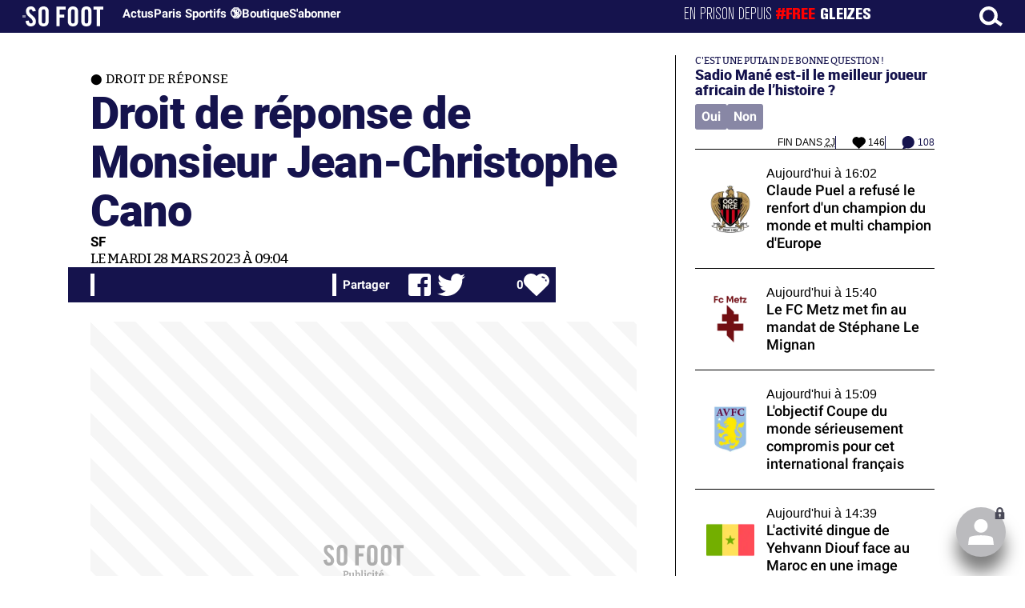

--- FILE ---
content_type: text/html; charset=UTF-8
request_url: https://www.sofoot.com/breves/droit-de-reponse-de-monsieur-jean-christophe-cano
body_size: 44376
content:
<!DOCTYPE html>
<!--[if IE 6]>
 No cache 
<![endif]-->
<html lang="fr" data-time="18/01/2026 19:34:50" data-arche="true">

<head>
  <!-- data-emplacement="first" -->
<script type="text/javascript" src="https://cache.consentframework.com/js/pa/21356/c/G4mNI/stub"></script>
<script type="text/javascript" src="https://choices.consentframework.com/js/pa/21356/c/G4mNI/cmp" async></script>



<title>Droit de réponse de Monsieur Jean-Christophe Cano - Droit de réponse  - 28 Mars 2023 - SO FOOT.com</title>
  <meta charset="UTF-8">
<meta http-equiv="X-UA-Compatible" content="IE=edge">
<meta name="viewport" content="width=device-width, initial-scale=1.0">
<link rel="preconnect" href="https://www.sofoot.com/"/>
<link rel="preload" href="/fonts/bitter/bitterpro-medium-webfont.ttf" as="font" type="font/ttf" crossorigin>
<link rel="preload" href="/fonts/roboto/roboto-medium-webfont.ttf" as="font" type="font/ttf" crossorigin>
<style>
html{--font-sans:system-ui,-apple-system,Segoe UI,Roboto,Ubuntu,Cantarell,Noto Sans,sans-serif,Segoe UI,Roboto,Ubuntu,Cantarell,Noto Sans,sans-serif;--font-serif:ui-serif,serif;--font-mono:Dank Mono,Operator Mono,Inconsolata,Fira Mono,ui-monospace,SF Mono,Monaco,Droid Sans Mono,Source Code Pro,monospace;--font-weight-1:100;--font-weight-2:200;--font-weight-3:300;--font-weight-4:400;--font-weight-5:500;--font-weight-6:600;--font-weight-7:700;--font-weight-8:800;--font-weight-9:900;--font-lineheight-00:.95;--font-lineheight-0:1.1;--font-lineheight-1:1.25;--font-lineheight-2:1.375;--font-lineheight-3:1.5;--font-lineheight-4:1.75;--font-lineheight-5:2;--font-letterspacing-0:-.05em;--font-letterspacing-1:.025em;--font-letterspacing-2:.050em;--font-letterspacing-3:.075em;--font-letterspacing-4:.150em;--font-letterspacing-5:.500em;--font-letterspacing-6:.750em;--font-letterspacing-7:1em;--font-size-00:.5rem;--font-size-0:.75rem;--font-size-1:1rem;--font-size-2:1.1rem;--font-size-3:1.25rem;--font-size-4:1.5rem;--font-size-5:2rem;--font-size-6:2.5rem;--font-size-7:3rem;--font-size-8:3.5rem;--font-size-fluid-0:clamp(.75rem, 2vw, 1rem);--font-size-fluid-1:clamp(1rem, 4vw, 1.5rem);--font-size-fluid-2:clamp(1.5rem, 6vw, 2.5rem);--font-size-fluid-3:clamp(2rem, 9vw, 3.5rem);--size-000:-.5rem;--size-00:-.25rem;--size-1:.25rem;--size-2:.5rem;--size-3:1rem;--size-4:1.25rem;--size-5:1.5rem;--size-6:1.75rem;--size-7:2rem;--size-8:3rem;--size-9:4rem;--size-10:5rem;--size-11:7.5rem;--size-12:10rem;--size-13:15rem;--size-14:20rem;--size-15:30rem;--size-fluid-1:clamp(.5rem, 1vw, 1rem);--size-fluid-2:clamp(1rem, 2vw, 1.5rem);--size-fluid-3:clamp(1.5rem, 3vw, 2rem);--size-fluid-4:clamp(2rem, 4vw, 3rem);--size-fluid-5:clamp(4rem, 5vw, 5rem);--size-fluid-6:clamp(5rem, 7vw, 7.5rem);--size-fluid-7:clamp(7.5rem, 10vw, 10rem);--size-fluid-8:clamp(10rem, 20vw, 15rem);--size-fluid-9:clamp(15rem, 30vw, 20rem);--size-fluid-10:clamp(20rem, 40vw, 30rem);--size-content-1:20ch;--size-content-2:45ch;--size-content-3:60ch;--size-header-1:20ch;--size-header-2:25ch;--size-header-3:35ch;--size-xxs:240px;--size-xs:360px;--size-sm:480px;--size-md:768px;--size-lg:1024px;--size-xl:1440px;--size-xxl:1920px;--ease-1:cubic-bezier(.25, 0, .5, 1);--ease-2:cubic-bezier(.25, 0, .4, 1);--ease-3:cubic-bezier(.25, 0, .3, 1);--ease-4:cubic-bezier(.25, 0, .2, 1);--ease-5:cubic-bezier(.25, 0, .1, 1);--ease-in-1:cubic-bezier(.25, 0, 1, 1);--ease-in-2:cubic-bezier(.50, 0, 1, 1);--ease-in-3:cubic-bezier(.70, 0, 1, 1);--ease-in-4:cubic-bezier(.90, 0, 1, 1);--ease-in-5:cubic-bezier(1, 0, 1, 1);--ease-out-1:cubic-bezier(0, 0, .75, 1);--ease-out-2:cubic-bezier(0, 0, .50, 1);--ease-out-3:cubic-bezier(0, 0, .3, 1);--ease-out-4:cubic-bezier(0, 0, .1, 1);--ease-out-5:cubic-bezier(0, 0, 0, 1);--ease-in-out-1:cubic-bezier(.1, 0, .9, 1);--ease-in-out-2:cubic-bezier(.3, 0, .7, 1);--ease-in-out-3:cubic-bezier(.5, 0, .5, 1);--ease-in-out-4:cubic-bezier(.7, 0, .3, 1);--ease-in-out-5:cubic-bezier(.9, 0, .1, 1);--ease-elastic-1:cubic-bezier(.5, .75, .75, 1.25);--ease-elastic-2:cubic-bezier(.5, 1, .75, 1.25);--ease-elastic-3:cubic-bezier(.5, 1.25, .75, 1.25);--ease-elastic-4:cubic-bezier(.5, 1.5, .75, 1.25);--ease-elastic-5:cubic-bezier(.5, 1.75, .75, 1.25);--ease-squish-1:cubic-bezier(.5, -.1, .1, 1.5);--ease-squish-2:cubic-bezier(.5, -.3, .1, 1.5);--ease-squish-3:cubic-bezier(.5, -.5, .1, 1.5);--ease-squish-4:cubic-bezier(.5, -.7, .1, 1.5);--ease-squish-5:cubic-bezier(.5, -.9, .1, 1.5);--ease-step-1:steps(2);--ease-step-2:steps(3);--ease-step-3:steps(4);--ease-step-4:steps(7);--ease-step-5:steps(10);--layer-1:1;--layer-2:2;--layer-3:3;--layer-4:4;--layer-5:5;--layer-important:2147483647;--shadow-color:220 3% 15%;--shadow-strength:1%;--shadow-1:0 1px 2px -1px hsl(var(--shadow-color)/calc(var(--shadow-strength) + 9%));--shadow-2:0 3px 5px -2px hsl(var(--shadow-color)/calc(var(--shadow-strength) + 3%)),0 7px 14px -5px hsl(var(--shadow-color)/calc(var(--shadow-strength) + 5%));--shadow-3:0 -1px 3px 0 hsl(var(--shadow-color)/calc(var(--shadow-strength) + 2%)),0 1px 2px -5px hsl(var(--shadow-color)/calc(var(--shadow-strength) + 2%)),0 2px 5px -5px hsl(var(--shadow-color)/calc(var(--shadow-strength) + 4%)),0 4px 12px -5px hsl(var(--shadow-color)/calc(var(--shadow-strength) + 5%)),0 12px 15px -5px hsl(var(--shadow-color)/calc(var(--shadow-strength) + 7%));--shadow-4:0 -2px 5px 0 hsl(var(--shadow-color)/calc(var(--shadow-strength) + 2%)),0 1px 1px -2px hsl(var(--shadow-color)/calc(var(--shadow-strength) + 3%)),0 2px 2px -2px hsl(var(--shadow-color)/calc(var(--shadow-strength) + 3%)),0 5px 5px -2px hsl(var(--shadow-color)/calc(var(--shadow-strength) + 4%)),0 9px 9px -2px hsl(var(--shadow-color)/calc(var(--shadow-strength) + 5%)),0 16px 16px -2px hsl(var(--shadow-color)/calc(var(--shadow-strength) + 6%));--shadow-5:0 -1px 2px 0 hsl(var(--shadow-color)/calc(var(--shadow-strength) + 2%)),0 2px 1px -2px hsl(var(--shadow-color)/calc(var(--shadow-strength) + 3%)),0 5px 5px -2px hsl(var(--shadow-color)/calc(var(--shadow-strength) + 3%)),0 10px 10px -2px hsl(var(--shadow-color)/calc(var(--shadow-strength) + 4%)),0 20px 20px -2px hsl(var(--shadow-color)/calc(var(--shadow-strength) + 5%)),0 40px 40px -2px hsl(var(--shadow-color)/calc(var(--shadow-strength) + 7%));--shadow-6:0 -1px 2px 0 hsl(var(--shadow-color)/calc(var(--shadow-strength) + 2%)),0 3px 2px -2px hsl(var(--shadow-color)/calc(var(--shadow-strength) + 3%)),0 7px 5px -2px hsl(var(--shadow-color)/calc(var(--shadow-strength) + 3%)),0 12px 10px -2px hsl(var(--shadow-color)/calc(var(--shadow-strength) + 4%)),0 22px 18px -2px hsl(var(--shadow-color)/calc(var(--shadow-strength) + 5%)),0 41px 33px -2px hsl(var(--shadow-color)/calc(var(--shadow-strength) + 6%)),0 100px 80px -2px hsl(var(--shadow-color)/calc(var(--shadow-strength) + 7%));--inner-shadow-0:inset 0 0 0 1px hsl(var(--shadow-color)/calc(var(--shadow-strength) + 9%));--inner-shadow-1:inset 0 1px 2px 0 hsl(var(--shadow-color)/calc(var(--shadow-strength) + 9%));--inner-shadow-2:inset 0 1px 4px 0 hsl(var(--shadow-color)/calc(var(--shadow-strength) + 9%));--inner-shadow-3:inset 0 2px 8px 0 hsl(var(--shadow-color)/calc(var(--shadow-strength) + 9%));--inner-shadow-4:inset 0 2px 14px 0 hsl(var(--shadow-color)/calc(var(--shadow-strength) + 9%));--ratio-square:1;--ratio-landscape:4/3;--ratio-portrait:3/4;--ratio-widescreen:16/9;--ratio-ultrawide:18/5;--ratio-golden:1.6180/1;--gray-0:#f8f9fa;--gray-1:#f1f3f5;--gray-2:#e9ecef;--gray-3:#dee2e6;--gray-4:#ced4da;--gray-5:#adb5bd;--gray-6:#868e96;--gray-7:#495057;--gray-8:#343a40;--gray-9:#212529;--red-0:#fff5f5;--red-1:#ffe3e3;--red-2:#ffc9c9;--red-3:#ffa8a8;--red-4:#ff8787;--red-5:#ff6b6b;--red-6:#fa5252;--red-7:#f03e3e;--red-8:#e03131;--red-9:#c92a2a;--pink-0:#fff0f6;--pink-1:#ffdeeb;--pink-2:#fcc2d7;--pink-3:#faa2c1;--pink-4:#f783ac;--pink-5:#f06595;--pink-6:#e64980;--pink-7:#d6336c;--pink-8:#c2255c;--pink-9:#a61e4d;--grape-0:#f8f0fc;--grape-1:#f3d9fa;--grape-2:#eebefa;--grape-3:#e599f7;--grape-4:#da77f2;--grape-5:#cc5de8;--grape-6:#be4bdb;--grape-7:#ae3ec9;--grape-8:#9c36b5;--grape-9:#862e9c;--violet-0:#f3f0ff;--violet-1:#e5dbff;--violet-2:#d0bfff;--violet-3:#b197fc;--violet-4:#9775fa;--violet-5:#845ef7;--violet-6:#7950f2;--violet-7:#7048e8;--violet-8:#6741d9;--violet-9:#5f3dc4;--indigo-0:#edf2ff;--indigo-1:#dbe4ff;--indigo-2:#bac8ff;--indigo-3:#91a7ff;--indigo-4:#748ffc;--indigo-5:#5c7cfa;--indigo-6:#4c6ef5;--indigo-7:#4263eb;--indigo-8:#3b5bdb;--indigo-9:#364fc7;--blue-0:#e7f5ff;--blue-1:#d0ebff;--blue-2:#a5d8ff;--blue-3:#74c0fc;--blue-4:#4dabf7;--blue-5:#339af0;--blue-6:#228be6;--blue-7:#1c7ed6;--blue-8:#1971c2;--blue-9:#1864ab;--cyan-0:#e3fafc;--cyan-1:#c5f6fa;--cyan-2:#99e9f2;--cyan-3:#66d9e8;--cyan-4:#3bc9db;--cyan-5:#22b8cf;--cyan-6:#15aabf;--cyan-7:#1098ad;--cyan-8:#0c8599;--cyan-9:#0b7285;--teal-0:#e6fcf5;--teal-1:#c3fae8;--teal-2:#96f2d7;--teal-3:#63e6be;--teal-4:#38d9a9;--teal-5:#20c997;--teal-6:#12b886;--teal-7:#0ca678;--teal-8:#099268;--teal-9:#087f5b;--green-0:#ebfbee;--green-1:#d3f9d8;--green-2:#b2f2bb;--green-3:#8ce99a;--green-4:#69db7c;--green-5:#51cf66;--green-6:#40c057;--green-7:#37b24d;--green-8:#2f9e44;--green-9:#2b8a3e;--lime-0:#f4fce3;--lime-1:#e9fac8;--lime-2:#d8f5a2;--lime-3:#c0eb75;--lime-4:#a9e34b;--lime-5:#94d82d;--lime-6:#82c91e;--lime-7:#74b816;--lime-8:#66a80f;--lime-9:#5c940d;--yellow-0:#fff9db;--yellow-1:#fff3bf;--yellow-2:#ffec99;--yellow-3:#ffe066;--yellow-4:#ffd43b;--yellow-5:#fcc419;--yellow-6:#fab005;--yellow-7:#f59f00;--yellow-8:#f08c00;--yellow-9:#e67700;--orange-0:#fff4e6;--orange-1:#ffe8cc;--orange-2:#ffd8a8;--orange-3:#ffc078;--orange-4:#ffa94d;--orange-5:#ff922b;--orange-6:#fd7e14;--orange-7:#f76707;--orange-8:#e8590c;--orange-9:#d9480f;--gradient-1:linear-gradient(to bottom right, #1f005c, #5b0060, #870160, #ac255e, #ca485c, #e16b5c, #f39060, #ffb56b);--gradient-2:linear-gradient(to bottom right, #48005c, #8300e2, #a269ff);--gradient-3:radial-gradient(circle at top right, #0ff, rgba(0, 255, 255, 0)),radial-gradient(circle at bottom left, #ff1492, rgba(255, 20, 146, 0));--gradient-4:linear-gradient(to bottom right, #00f5a0, #00d9f5);--gradient-5:conic-gradient(from -270deg at 75% 110%, #f0f, #fffaf0);--gradient-6:conic-gradient(from -90deg at top left, #000, #fff);--gradient-7:linear-gradient(to bottom right, #72c6ef, #004e8f);--gradient-8:conic-gradient(from 90deg at 50% 0%, #111, 50%, #222, #111);--gradient-9:conic-gradient(from .5turn at bottom center, #add8e6, #fff);--gradient-10:conic-gradient(from 90deg at 40% -25%, gold, #f79d03, #ee6907, #e6390a, #de0d0d, #d61039, #cf1261, #c71585, #cf1261, #d61039, #de0d0d, #ee6907, #f79d03, gold, gold, gold);--gradient-11:conic-gradient(at bottom left, #ff1493, cyan);--gradient-12:conic-gradient(from 90deg at 25% -10%, #ff4500, #d3f340, #7bee85, #afeeee, #7bee85);--gradient-13:radial-gradient(circle at 50% 200%, #000142, #3b0083, #b300c3, #ff059f, #ff4661, #ffad86, #fff3c7);--gradient-14:conic-gradient(at top right, lime, cyan);--gradient-15:linear-gradient(to bottom right, #c7d2fe, #fecaca, #fef3c7);--gradient-16:radial-gradient(circle at 50% -250%, #374151, #111827, #000);--gradient-17:conic-gradient(from -90deg at 50% -25%, blue, #8a2be2);--gradient-18:linear-gradient(0deg, rgba(255, 0, 0, .8), rgba(255, 0, 0, 0) 75%),linear-gradient(60deg, rgba(255, 255, 0, .8), rgba(255, 255, 0, 0) 75%),linear-gradient(120deg, rgba(0, 255, 0, .8), rgba(0, 255, 0, 0) 75%),linear-gradient(180deg, rgba(0, 255, 255, .8), rgba(0, 255, 255, 0) 75%),linear-gradient(240deg, rgba(0, 0, 255, .8), rgba(0, 0, 255, 0) 75%),linear-gradient(300deg, rgba(255, 0, 255, .8), rgba(255, 0, 255, 0) 75%);--gradient-19:linear-gradient(to bottom right, #ffe259, #ffa751);--gradient-20:conic-gradient(from -135deg at -10% center, orange, #ff7715, #ff522a, #ff3f47, #ff5482, #ff69b4);--gradient-21:conic-gradient(from -90deg at 25% 115%, red, #f06, #f0c, #c0f, #60f, #00f, #00f, #00f, #00f);--gradient-22:linear-gradient(to bottom right, #acb6e5, #86fde8);--gradient-23:linear-gradient(to bottom right, #536976, #292e49);--gradient-24:conic-gradient(from .5turn at 0% 0%, #00c476, 10%, #82b0ff, 90%, #00c476);--gradient-25:conic-gradient(at 125% 50%, #b78cf7, #ff7c94, #ffcf0d, #ff7c94, #b78cf7);--gradient-26:linear-gradient(to bottom right, #9796f0, #fbc7d4);--gradient-27:conic-gradient(from .5turn at bottom left, #ff1493, #639);--gradient-28:conic-gradient(from -90deg at 50% 105%, #fff, orchid);--gradient-29:radial-gradient(circle at top right, #bfb3ff, rgba(191, 179, 255, 0)),radial-gradient(circle at bottom left, #86acf9, rgba(134, 172, 249, 0));--gradient-30:radial-gradient(circle at top right, #00ff80, rgba(0, 255, 128, 0)),radial-gradient(circle at bottom left, #adffd6, rgba(173, 255, 214, 0));--noise-1:url("data:image/svg+xml;charset=utf-8,%3Csvg viewBox='0 0 200 200' xmlns='http://www.w3.org/2000/svg'%3E%3Cfilter id='a'%3E%3CfeTurbulence type='fractalNoise' baseFrequency='.005' numOctaves='2' stitchTiles='stitch'/%3E%3C/filter%3E%3Crect width='100%25' height='100%25' filter='url(%23a)'/%3E%3C/svg%3E");--noise-2:url("data:image/svg+xml;charset=utf-8,%3Csvg viewBox='0 0 300 300' xmlns='http://www.w3.org/2000/svg'%3E%3Cfilter id='a'%3E%3CfeTurbulence type='fractalNoise' baseFrequency='.05' stitchTiles='stitch'/%3E%3C/filter%3E%3Crect width='100%25' height='100%25' filter='url(%23a)'/%3E%3C/svg%3E");--noise-3:url("data:image/svg+xml;charset=utf-8,%3Csvg viewBox='0 0 1024 1024' xmlns='http://www.w3.org/2000/svg'%3E%3Cfilter id='a'%3E%3CfeTurbulence type='fractalNoise' baseFrequency='.25' stitchTiles='stitch'/%3E%3C/filter%3E%3Crect width='100%25' height='100%25' filter='url(%23a)'/%3E%3C/svg%3E");--noise-4:url("data:image/svg+xml;charset=utf-8,%3Csvg viewBox='0 0 2056 2056' xmlns='http://www.w3.org/2000/svg'%3E%3Cfilter id='a'%3E%3CfeTurbulence type='fractalNoise' baseFrequency='.5' stitchTiles='stitch'/%3E%3C/filter%3E%3Crect width='100%25' height='100%25' filter='url(%23a)'/%3E%3C/svg%3E");--noise-5:url("data:image/svg+xml;charset=utf-8,%3Csvg viewBox='0 0 2056 2056' xmlns='http://www.w3.org/2000/svg'%3E%3Cfilter id='a'%3E%3CfeTurbulence type='fractalNoise' baseFrequency='.75' stitchTiles='stitch'/%3E%3C/filter%3E%3Crect width='100%25' height='100%25' filter='url(%23a)'/%3E%3C/svg%3E");--noise-filter-1:contrast(300%) brightness(100%);--noise-filter-2:contrast(200%) brightness(150%);--noise-filter-3:contrast(200%) brightness(250%);--noise-filter-4:contrast(200%) brightness(500%);--noise-filter-5:contrast(200%) brightness(1000%);--animation-fade-in:fade-in .5s var(--ease-3);--animation-fade-in-bloom:fade-in-bloom 2s var(--ease-3);--animation-fade-out:fade-out .5s var(--ease-3);--animation-fade-out-bloom:fade-out-bloom 2s var(--ease-3);--animation-scale-up:scale-up .5s var(--ease-3);--animation-scale-down:scale-down .5s var(--ease-3);--animation-slide-out-up:slide-out-up .5s var(--ease-3);--animation-slide-out-down:slide-out-down .5s var(--ease-3);--animation-slide-out-right:slide-out-right .5s var(--ease-3);--animation-slide-out-left:slide-out-left .5s var(--ease-3);--animation-slide-in-up:slide-in-up .5s var(--ease-3);--animation-slide-in-down:slide-in-down .5s var(--ease-3);--animation-slide-in-right:slide-in-right .5s var(--ease-3);--animation-slide-in-left:slide-in-left .5s var(--ease-3);--animation-shake-x:shake-x .75s var(--ease-out-5);--animation-shake-y:shake-y .75s var(--ease-out-5);--animation-spin:spin 2s linear infinite;--animation-ping:ping 5s var(--ease-out-3) infinite;--animation-blink:blink 1s var(--ease-out-3) infinite;--animation-float:float 3s var(--ease-in-out-3) infinite;--animation-bounce:bounce 2s var(--ease-squish-2) infinite;--animation-pulse:pulse 2s var(--ease-out-3) infinite;--border-size-1:1px;--border-size-2:2px;--border-size-3:5px;--border-size-4:10px;--border-size-5:25px;--radius-1:2px;--radius-2:5px;--radius-3:1rem;--radius-4:2rem;--radius-5:4rem;--radius-6:8rem;--radius-round:1e5px;--radius-blob-1:30% 70% 70% 30%/53% 30% 70% 47%;--radius-blob-2:53% 47% 34% 66%/63% 46% 54% 37%;--radius-blob-3:37% 63% 56% 44%/49% 56% 44% 51%;--radius-blob-4:63% 37% 37% 63%/43% 37% 63% 57%;--radius-blob-5:49% 51% 48% 52%/57% 44% 56% 43%;--radius-conditional-1:clamp(0px, calc(100vw - 100%) * 1e5, var(--radius-1));--radius-conditional-2:clamp(0px, calc(100vw - 100%) * 1e5, var(--radius-2));--radius-conditional-3:clamp(0px, calc(100vw - 100%) * 1e5, var(--radius-3));--radius-conditional-4:clamp(0px, calc(100vw - 100%) * 1e5, var(--radius-4));--radius-conditional-5:clamp(0px, calc(100vw - 100%) * 1e5, var(--radius-5));--radius-conditional-6:clamp(0px, calc(100vw - 100%) * 1e5, var(--radius-6))}@media (prefers-color-scheme:dark){html{--shadow-color:220 40% 2%;--shadow-strength:25%}}@keyframes fade-in{to{opacity:1}}@keyframes fade-in-bloom{0%{filter:brightness(1) blur(20px);opacity:0}10%{filter:brightness(2) blur(10px);filter:brightness(.5) blur(10px);opacity:1}to{filter:brightness(1) blur(0);opacity:1}}@keyframes fade-out{to{opacity:0}}@keyframes fade-out-bloom{to{filter:brightness(1) blur(20px);opacity:0}10%{filter:brightness(2) blur(10px);filter:brightness(.5) blur(10px);opacity:1}0%{filter:brightness(1) blur(0);opacity:1}}@keyframes scale-up{to{transform:scale(1.25)}}@keyframes scale-down{to{transform:scale(.75)}}@keyframes slide-out-up{to{transform:translateY(-100%)}}@keyframes slide-out-down{to{transform:translateY(100%)}}@keyframes slide-out-right{to{transform:translateX(100%)}}@keyframes slide-out-left{to{transform:translateX(-100%)}}@keyframes slide-in-up{0%{transform:translateY(100%)}}@keyframes slide-in-down{0%{transform:translateY(-100%)}}@keyframes slide-in-right{0%{transform:translateX(-100%)}}@keyframes slide-in-left{0%{transform:translateX(100%)}}@keyframes shake-x{0%,to{transform:translateX(0)}20%,60%{transform:translateX(-5%)}40%,80%{transform:translateX(5%)}}@keyframes shake-y{0%,to{transform:translateY(0)}20%,60%{transform:translateY(-5%)}40%,80%{transform:translateY(5%)}}@keyframes spin{to{transform:rotate(1turn)}}@keyframes ping{90%,to{opacity:0;transform:scale(2)}}@keyframes blink{0%,to{opacity:1}50%{opacity:.5}}@keyframes float{50%{transform:translateY(-25%)}}@keyframes bounce{25%{transform:translateY(-20%)}40%{transform:translateY(-3%)}0%,60%,to{transform:translateY(0)}}@keyframes pulse{50%{transform:scale(.9)}}
</style>
<link rel="stylesheet" href="/design/main/main-4d32f74b09.css">
<!-- css_page : pages-->
	<link rel="stylesheet" href="/design/pages/pages-f48f74e752.css">
<style data-src="/css/index-582e1e2d93.css">@charset "UTF-8";.titre-match,.titre-match-logo{display:none!important}.lazy-img-wrap .lazy-img-in{position:relative}.lazy-img-wrap .lazy-img-in img{position:absolute;inset:0}[data-page=article] .content iframe[allowfullscreen]{display:block;margin-block:var(--marge);width:100%}[data-page=article] .qr_question{margin-top:1em}[data-page=article] .blason-equipe{display:inline-block;width:var(--icone-grand);height:var(--icone-grand);background-image:none!important}[data-page=article] .blason-equipe img{width:100%;height:100%;display:inline-block;-o-object-fit:contain;object-fit:contain}[data-page=article] [data-zone=article] img[src*="/d-"]{display:block;margin-top:var(--marge);margin-bottom:var(--marge-mini)}[data-page=article] [data-zone=article] figure>img[src*="/d-"]{margin:0}[data-page=article] .exergue{margin-block:var(--marge);position:relative}[data-page=article] .exergue:before{position:absolute;content:"";background:var(--color-brand);-webkit-mask:url('data:image/svg+xml;utf8,<svg xmlns="http://www.w3.org/2000/svg" viewBox="0 0 58.4 52.4"><path d="M17.6 0L0 26.1l17.6 26.3h14.2L15.9 26.2 31.8 0z"/><path d="M44.2 0L26.6 26.1l17.6 26.3h14.2L42.5 26.2 58.4 0z"/></svg>') no-repeat right top;mask:url('data:image/svg+xml;utf8,<svg xmlns="http://www.w3.org/2000/svg" viewBox="0 0 58.4 52.4"><path d="M17.6 0L0 26.1l17.6 26.3h14.2L15.9 26.2 31.8 0z"/><path d="M44.2 0L26.6 26.1l17.6 26.3h14.2L42.5 26.2 58.4 0z"/></svg>') no-repeat right top;-webkit-mask-size:100%;mask-size:100%;width:var(--largeur-colonne);height:100%;top:0;left:0}[data-page=article] .exergue .exergue_content{display:block;margin:0;padding:0;font-family:var(--police-sans-serif);font-size:var(--taille-texte-smart);font-weight:var(--font-weight-bolder);font-variation-settings:var(--graisse-tres-gras);line-height:110%;color:var(--color-brand);padding-left:calc(var(--largeur-colonne) + var(--marge))}[data-page=article] .exergue .exergue_content:after{content:"»";display:inline}[data-page=article] .exergue .exergue_legende{font-size:var(--taille-texte-petit-smart);padding-left:calc(var(--largeur-colonne) + var(--marge))}@media (min-width:768px){[data-page=article] .exergue:before{-webkit-mask-size:60%;mask-size:60%}}[data-page=article] .qr_question{display:inline-block;margin-bottom:var(--marge-mini);font-variation-settings:var(--graisse-gras);font-size:var(--taille-texte-grand)}[data-zone=message-live] [data-action-joueur=changement] img{display:inline-block;width:20px;height:20px;vertical-align:bottom}.content .tti{text-align:center;display:block;max-width:600px;margin:0 auto}.content .tti img{border:2px solid #bbb;border-radius:20px}iframe[src*="rematch.tv"]{aspect-ratio:16/9;width:100%!important;height:initial!important;position:static!important}:root{--balloon-border-radius:2px;--balloon-color:rgba(16, 16, 16, 0.95);--balloon-text-color:#fff;--balloon-font-size:12px;--balloon-move:4px}button[aria-label][data-balloon-pos]{overflow:visible}[aria-label][data-balloon-pos]{position:relative;cursor:pointer}[aria-label][data-balloon-pos]:after{opacity:0;pointer-events:none;-webkit-transition:all .18s ease-out .18s;transition:all .18s ease-out .18s;text-indent:0;font-family:-apple-system,BlinkMacSystemFont,"Segoe UI",Roboto,Oxygen,Ubuntu,Cantarell,"Open Sans","Helvetica Neue",sans-serif;font-weight:400;font-style:normal;text-shadow:none;font-size:var(--balloon-font-size);background:var(--balloon-color);border-radius:2px;color:var(--balloon-text-color);border-radius:var(--balloon-border-radius);content:attr(aria-label);padding:.5em 1em;position:absolute;white-space:nowrap;z-index:10}[aria-label][data-balloon-pos]:before{width:0;height:0;border:5px solid transparent;border-top-color:var(--balloon-color);opacity:0;pointer-events:none;-webkit-transition:all .18s ease-out .18s;transition:all .18s ease-out .18s;content:"";position:absolute;z-index:10}[aria-label][data-balloon-pos]:hover:after,[aria-label][data-balloon-pos]:hover:before,[aria-label][data-balloon-pos]:not([data-balloon-nofocus]):focus:after,[aria-label][data-balloon-pos]:not([data-balloon-nofocus]):focus:before,[aria-label][data-balloon-pos][data-balloon-visible]:after,[aria-label][data-balloon-pos][data-balloon-visible]:before{opacity:1;pointer-events:none}[aria-label][data-balloon-pos].font-awesome:after{font-family:FontAwesome,-apple-system,BlinkMacSystemFont,"Segoe UI",Roboto,Oxygen,Ubuntu,Cantarell,"Open Sans","Helvetica Neue",sans-serif}[aria-label][data-balloon-pos][data-balloon-break]:after{white-space:pre}[aria-label][data-balloon-pos][data-balloon-break][data-balloon-length]:after{white-space:pre-line;word-break:break-word}[aria-label][data-balloon-pos][data-balloon-blunt]:after,[aria-label][data-balloon-pos][data-balloon-blunt]:before{-webkit-transition:none;transition:none}[aria-label][data-balloon-pos][data-balloon-pos=down]:hover:after,[aria-label][data-balloon-pos][data-balloon-pos=down][data-balloon-visible]:after,[aria-label][data-balloon-pos][data-balloon-pos=up]:hover:after,[aria-label][data-balloon-pos][data-balloon-pos=up][data-balloon-visible]:after{-webkit-transform:translate(-50%,0);transform:translate(-50%,0)}[aria-label][data-balloon-pos][data-balloon-pos=down]:hover:before,[aria-label][data-balloon-pos][data-balloon-pos=down][data-balloon-visible]:before,[aria-label][data-balloon-pos][data-balloon-pos=up]:hover:before,[aria-label][data-balloon-pos][data-balloon-pos=up][data-balloon-visible]:before{-webkit-transform:translate(-50%,0);transform:translate(-50%,0)}[aria-label][data-balloon-pos][data-balloon-pos*=-left]:after{left:0}[aria-label][data-balloon-pos][data-balloon-pos*=-left]:before{left:5px}[aria-label][data-balloon-pos][data-balloon-pos*=-right]:after{right:0}[aria-label][data-balloon-pos][data-balloon-pos*=-right]:before{right:5px}[aria-label][data-balloon-pos][data-balloon-po*=-left]:hover:after,[aria-label][data-balloon-pos][data-balloon-po*=-left][data-balloon-visible]:after,[aria-label][data-balloon-pos][data-balloon-pos*=-right]:hover:after,[aria-label][data-balloon-pos][data-balloon-pos*=-right][data-balloon-visible]:after{-webkit-transform:translate(0,0);transform:translate(0,0)}[aria-label][data-balloon-pos][data-balloon-po*=-left]:hover:before,[aria-label][data-balloon-pos][data-balloon-po*=-left][data-balloon-visible]:before,[aria-label][data-balloon-pos][data-balloon-pos*=-right]:hover:before,[aria-label][data-balloon-pos][data-balloon-pos*=-right][data-balloon-visible]:before{-webkit-transform:translate(0,0);transform:translate(0,0)}[aria-label][data-balloon-pos][data-balloon-pos^=up]:after,[aria-label][data-balloon-pos][data-balloon-pos^=up]:before{bottom:100%;-webkit-transform-origin:top;transform-origin:top;-webkit-transform:translate(0,var(--balloon-move));transform:translate(0,var(--balloon-move))}[aria-label][data-balloon-pos][data-balloon-pos^=up]:after{margin-bottom:10px}[aria-label][data-balloon-pos][data-balloon-pos=up]:after,[aria-label][data-balloon-pos][data-balloon-pos=up]:before{left:50%;-webkit-transform:translate(-50%,var(--balloon-move));transform:translate(-50%,var(--balloon-move))}[aria-label][data-balloon-pos][data-balloon-pos^=down]:after,[aria-label][data-balloon-pos][data-balloon-pos^=down]:before{top:100%;-webkit-transform:translate(0,calc(var(--balloon-move) * -1));transform:translate(0,calc(var(--balloon-move) * -1))}[aria-label][data-balloon-pos][data-balloon-pos^=down]:after{margin-top:10px}[aria-label][data-balloon-pos][data-balloon-pos^=down]:before{width:0;height:0;border:5px solid transparent;border-bottom-color:var(--balloon-color)}[aria-label][data-balloon-pos][data-balloon-pos=down]:after,[aria-label][data-balloon-pos][data-balloon-pos=down]:before{left:50%;-webkit-transform:translate(-50%,calc(var(--balloon-move) * -1));transform:translate(-50%,calc(var(--balloon-move) * -1))}[aria-label][data-balloon-pos][data-balloon-pos=left]:hover:after,[aria-label][data-balloon-pos][data-balloon-pos=left][data-balloon-visible]:after,[aria-label][data-balloon-pos][data-balloon-pos=right]:hover:after,[aria-label][data-balloon-pos][data-balloon-pos=right][data-balloon-visible]:after{-webkit-transform:translate(0,-50%);transform:translate(0,-50%)}[aria-label][data-balloon-pos][data-balloon-pos=left]:hover:before,[aria-label][data-balloon-pos][data-balloon-pos=left][data-balloon-visible]:before,[aria-label][data-balloon-pos][data-balloon-pos=right]:hover:before,[aria-label][data-balloon-pos][data-balloon-pos=right][data-balloon-visible]:before{-webkit-transform:translate(0,-50%);transform:translate(0,-50%)}[aria-label][data-balloon-pos][data-balloon-pos=left]:after,[aria-label][data-balloon-pos][data-balloon-pos=left]:before{right:100%;top:50%;-webkit-transform:translate(var(--balloon-move),-50%);transform:translate(var(--balloon-move),-50%)}[aria-label][data-balloon-pos][data-balloon-pos=left]:after{margin-right:10px}[aria-label][data-balloon-pos][data-balloon-pos=left]:before{width:0;height:0;border:5px solid transparent;border-left-color:var(--balloon-color)}[aria-label][data-balloon-pos][data-balloon-pos=right]:after,[aria-label][data-balloon-pos][data-balloon-pos=right]:before{left:100%;top:50%;-webkit-transform:translate(calc(var(--balloon-move) * -1),-50%);transform:translate(calc(var(--balloon-move) * -1),-50%)}[aria-label][data-balloon-pos][data-balloon-pos=right]:after{margin-left:10px}[aria-label][data-balloon-pos][data-balloon-pos=right]:before{width:0;height:0;border:5px solid transparent;border-right-color:var(--balloon-color)}[aria-label][data-balloon-pos][data-balloon-length]:after{white-space:normal}[aria-label][data-balloon-pos][data-balloon-length=small]:after{width:80px}[aria-label][data-balloon-pos][data-balloon-length=medium]:after{width:150px}[aria-label][data-balloon-pos][data-balloon-length=large]:after{width:260px}[aria-label][data-balloon-pos][data-balloon-length=xlarge]:after{width:380px}@media screen and (max-width:768px){[aria-label][data-balloon-pos][data-balloon-length=xlarge]:after{width:90vw}}[aria-label][data-balloon-pos][data-balloon-length=fit]:after{width:100%}.block-formulaire-membres,.formulaire-membres{background-color:#fee100;color:#000;padding:var(--marge-petite);margin:var(--marge-petite) auto;display:-webkit-box;display:-webkit-flex;display:-ms-flexbox;display:flex;-webkit-box-orient:vertical;-webkit-box-direction:normal;-webkit-flex-direction:column;-ms-flex-direction:column;flex-direction:column;gap:var(--marge-mini)}.block-formulaire-membres:hover,.formulaire-membres:hover{text-decoration:none}.block-formulaire-membres h3,.block-formulaire-membres p,.formulaire-membres h3,.formulaire-membres p{margin:0;font-size:smaller}.block-formulaire-membres u:hover,.formulaire-membres u:hover{text-decoration:none;background-color:#000;color:#fff}.block-formulaire-membres.termine,.formulaire-membres.termine{background-color:#8ef1bc}body[data-preview=fenetre] .colonne[data-zone=breves],body[data-preview=fenetre] .module-compte,body[data-preview=fenetre] footer.footer,body[data-preview=fenetre] header.header{display:none!important}[data-emplacement=apres-chapo-article]{display:grid;place-items:center}[data-emplacement=banniere-mobile-fixed]{width:100%;overflow:hidden;background-color:rgba(0,0,0,.5);text-align:center}[data-emplacement=banniere-mobile-fixed]>*,[data-emplacement=banniere-mobile-fixed]>*>*{max-width:100%;overflow:hidden;text-align:center;margin:0 auto}[data-emplacement*=colonne-de-droite]{display:grid;place-items:center;max-width:300px;margin:0 auto;width:100%}[data-emplacement*=colonne-de-droite][data-emplacement=colonne-de-droite-top-1],[data-emplacement*=colonne-de-droite][data-emplacement=colonne-de-droite-top-bottom]{min-height:600px}@media (max-width:399px){[data-emplacement=colonne-de-droite-top-1],[data-emplacement=colonne-de-droite-top-bottom]{min-height:600px}}[data-emplacement=megaban]{display:grid;place-items:center;max-width:100%;width:1000px;min-height:250px;margin:var(--marge) auto}.sous-article,[data-emplacement=sous-article]{display:-webkit-box!important;display:-webkit-flex!important;display:-ms-flexbox!important;display:flex!important;-webkit-box-pack:center!important;-webkit-justify-content:center!important;-ms-flex-pack:center!important;justify-content:center!important;margin-right:var(--marge)!important}body[data-is-pair=true] .seulement-si-impair{display:none!important}body:not([data-is-pair=true]) .seulement-si-pair{display:none!important}[data-emplacement=body-debut]{height:0!important;overflow:hidden}.BeOpVSlot:empty,.teads-adCall:empty,.teads-inread-target:empty{display:none!important}.BeOpVSlot:empty,[id="Autoslot Sofoot"]{margin:0;padding:0}[data-emplacement=colonne-de-droite-bottom]{position:-webkit-sticky;position:sticky;top:calc(var(--hauteur-header-computed,12vh) + var(--marge))}[data-emplacement]:not([data-emplacement*=colonne]) a,[data-emplacement]:not([data-emplacement*=colonne]) iframe,[data-emplacement]:not([data-emplacement*=colonne]) span,[data-emplacement]:not([data-emplacement*=colonne])>*>div{margin:0 auto;display:block}[data-emplacement]{display:grid;place-items:center}[data-emplacement*=colonne] a,[data-emplacement*=colonne] iframe,[data-emplacement*=colonne] span,[data-emplacement*=colonne]>div{width:300px;margin:0 auto;display:block}#taboola-below-article-thumbnails{max-width:900px}[data-arche=true] [data-emplacement=megaban]{display:none!important;--explication:"MEGABAN désactivée quand le site affiche une pub habillage/arche"}@media (min-width:1000px){.colonnes-principales.une-colonne-en-mobile>.colonne:first-child>.article[data-mode=auto]:first-child,html[data-arche=true] .article[data-mode=grand]{--decalage-focal-x:26%}}[data-emplacement=apres-premier-article]{margin:0}[data-emplacement*=colonne-de-droite],[data-emplacement=apres-chapo-article],[data-emplacement=megaban]{display:grid;place-items:center;background:url("data:image/svg+xml,%3Csvg version='1.1' xmlns='http://www.w3.org/2000/svg' x='0' y='0' viewBox='0 0 271.2 112.1' xml:space='preserve' enable-background='new 0 0 271.2 112.1'%3E%3Cpath fill='rgba(0,0,0,0.3)' d='M218.5 52.2c0 5.1-1.5 7.5-6.2 7.5s-6.2-2.5-6.2-7.5V17.7c0-5.1 1.5-7.5 6.2-7.5s6.2 2.4 6.2 7.5v34.5zM212.2 0c-12.2 0-17.9 7.8-17.9 17.4v35c0 9.6 5.6 17.4 17.9 17.4s17.9-7.8 17.9-17.4v-35c0-9.6-5.6-17.4-17.9-17.4M119 11.1h20.9V.9h-32.6v68H119V38.8h15.6V28.6H119V11.1zm-50.1 41c0 5.1-1.5 7.5-6.2 7.5s-6.2-2.5-6.2-7.5V17.7c0-5.1 1.5-7.5 6.2-7.5s6.2 2.4 6.2 7.5v34.4zm11.7.3v-35C80.6 7.8 74.9 0 62.7 0S44.8 7.8 44.8 17.4v35c0 9.6 5.7 17.4 17.9 17.4S80.6 62 80.6 52.4m-44.6 0c0-18.5-23.7-24-23.7-35.6 0-4.2 2.1-6.7 5.8-6.7 2.6 0 5.7 1.7 6.2 7.5l11.1-1.2C34.4 6.9 28.7 0 19.2 0 7.7 0 1.1 6.1 1.1 16.9c0 19.5 23.7 23.1 23.7 36.5 0 4-2.7 6.2-6.8 6.2-3.8 0-6.5-3.4-7-10.3L0 51c.5 10.2 6.7 18.8 17.5 18.8S36 63.6 36 52.4M236.9.9v10.2h11.3v57.8h11.7V11.1h11.3V.9h-34.3zm-65.5 51.2c0 5.1-1.5 7.5-6.2 7.5s-6.2-2.4-6.2-7.5V17.7c0-5.1 1.5-7.5 6.2-7.5s6.2 2.4 6.2 7.5v34.4zM165.2 0c-12.2 0-17.9 7.8-17.9 17.4v35c0 9.6 5.6 17.4 17.9 17.4s17.9-7.8 17.9-17.4v-35c0-9.6-5.7-17.4-17.9-17.4M75.1 102.1h-2.6l1-.7v6.6l-.7-.9 3.8.9v2.4H66.3V108l3.2-.9-.7 1V89.5l.8 1-3.3-.9v-2.4l7.3-.2h3c1.8 0 3.3.3 4.5.9a6 6 0 0 1 2.6 2.6c.6 1.1.8 2.3.8 3.7a7 7 0 0 1-4.1 6.8c-1.3.8-3.1 1.1-5.3 1.1zm.7-11.6h-3.1l.7-.7v9.7l-1-.7H75c1.5 0 2.6-.4 3.4-1.2.8-.8 1.2-1.8 1.2-3.2 0-1.2-.3-2.2-1-2.9-.5-.7-1.5-1-2.8-1zM92.9 110.7c-1.5 0-2.7-.5-3.7-1.4-1-1-1.5-2.4-1.5-4.3v-9.6l.4.7-2.6-.8v-2.4l6.8-.2v11.6c0 1 .2 1.8.7 2.3s1.1.7 1.8.7c.6 0 1.2-.2 2-.5.7-.3 1.4-.8 2.1-1.5l-.3.8V95.2l.4.8-2.6-.8v-2.4l6.8-.2v15.3l-.6-.8 2.8.9v2.3l-5.8.3-.6-3.2.7.2a12.5 12.5 0 0 1-3.4 2.4c-1.1.5-2.3.7-3.4.7zM114.3 110.7l-2.8-.2a42 42 0 0 1-3.2-.5V86.9l.7 1.3-2.9-.9v-2.4l6.8-.3v10.9l-.6-.7c.8-.8 1.7-1.4 2.6-1.9a6 6 0 0 1 3-.7c1.3 0 2.4.3 3.4 1a7 7 0 0 1 2.3 3c.6 1.3.8 2.9.8 4.9 0 1.4-.2 2.7-.5 3.8a7.6 7.6 0 0 1-4.8 5c-1.2.6-2.9.8-4.8.8zm.8-3.3c1.6 0 2.7-.5 3.5-1.6.7-1 1.1-2.5 1.1-4.3 0-1.2-.1-2.2-.4-3.1-.3-.9-.7-1.5-1.2-2s-1.1-.7-1.9-.7a4 4 0 0 0-1.8.5l-2 1.4.6-1.4v12l-.6-1.1 2.7.3zM132.8 107.6l-.3-.4 2.5.7v2.4h-9v-2.4l2.5-.7-.4.4v-20l.3.3-2.5-.7v-2.4l6.8-.3v23.1zM143.4 107.6l-.3-.4 2.5.7v2.4h-9v-2.4l2.5-.7-.3.4v-12l.3.3-2.5-.7v-2.4l6.8-.2v15zM140.9 90c-.8 0-1.5-.2-2-.7-.5-.5-.7-1.1-.7-2 0-.9.3-1.6.8-2.1s1.2-.7 2-.7 1.4.2 1.9.7c.5.5.8 1.1.8 2s-.3 1.6-.8 2c-.6.6-1.2.8-2 .8zM155.1 110.7c-1.5 0-2.9-.4-4.1-1.1-1.2-.7-2.2-1.7-2.9-3.1s-1.1-3-1.1-4.9c0-1.7.3-3.2.8-4.4a7.9 7.9 0 0 1 2-2.9c.9-.7 1.8-1.3 2.9-1.6a12 12 0 0 1 6.5-.1l2.6.9-.1 4.9h-3l-.5-2.7.4.3-1.2-.3-1.3-.1a4 4 0 0 0-2.4.7c-.6.5-1.1 1.1-1.4 2-.3.9-.5 1.9-.5 3.1 0 1.3.2 2.4.5 3.2.4.9.9 1.5 1.5 2s1.4.7 2.3.7a6 6 0 0 0 2.2-.4 10 10 0 0 0 2.5-1.3l1.6 2.3c-1.2.9-2.5 1.6-3.7 2.1-1.2.5-2.4.7-3.6.7zM170.9 107.6l-.3-.4 2.5.7v2.4h-9v-2.4l2.5-.7-.3.4v-12l.3.3-2.5-.7v-2.4l6.8-.2v15zM168.4 90c-.8 0-1.5-.2-2-.7-.5-.5-.7-1.1-.7-2 0-.9.3-1.6.8-2.1s1.2-.7 2-.7 1.4.2 1.9.7c.5.5.8 1.1.8 2s-.3 1.6-.8 2c-.5.6-1.2.8-2 .8zM181 110.7c-1.5 0-2.7-.5-3.4-1.4-.8-.9-1.2-2.3-1.2-4.1v-10l.6.6h-3.2v-2.5l3.2-.8-.7.8v-4.5l4.7-.8v5.3l-.5-.6h5l-.1 3.1h-5l.5-.6v9.5c0 .9.2 1.6.5 2 .3.4.8.6 1.4.6l1.2-.2 1.4-.5.9 2.5a10.1 10.1 0 0 1-5.3 1.6zM195.7 110.7c-1.6 0-3-.3-4.2-1s-2.1-1.7-2.8-3c-.7-1.3-1-2.9-1-4.9 0-2 .4-3.7 1.1-5.1a8 8 0 0 1 3-3.3 8.5 8.5 0 0 1 4.6-1.1c1.7 0 3.1.3 4.2 1a6 6 0 0 1 2.4 2.8c.5 1.2.8 2.5.8 4v1.1l-.1 1.2h-12.1v-2.7h8.1l-.6.4-.2-2.3c-.2-.7-.5-1.2-.9-1.6-.4-.4-1-.6-1.8-.6s-1.5.2-2 .7-.9 1.2-1.1 2-.3 1.8-.3 2.8c0 1.2.1 2.2.4 3.2.3.9.7 1.6 1.4 2.2.7.5 1.5.8 2.6.8.7 0 1.5-.1 2.4-.4a16 16 0 0 0 2.7-1.2l1.6 2.5a18 18 0 0 1-3.9 2c-1.8.3-3 .5-4.3.5zm-2-20.4-1.6-2.2 6.9-5.3 2.3 3.2-7.6 4.3z'/%3E%3C/svg%3E") no-repeat center center,-webkit-linear-gradient(45deg,transparent 25%,rgba(238,238,238,.5) 25%,rgba(238,238,238,.5) 50%,transparent 50%,transparent 75%,rgba(238,238,238,.5) 75%,rgba(238,238,238,.5) 100%);background:url("data:image/svg+xml,%3Csvg version='1.1' xmlns='http://www.w3.org/2000/svg' x='0' y='0' viewBox='0 0 271.2 112.1' xml:space='preserve' enable-background='new 0 0 271.2 112.1'%3E%3Cpath fill='rgba(0,0,0,0.3)' d='M218.5 52.2c0 5.1-1.5 7.5-6.2 7.5s-6.2-2.5-6.2-7.5V17.7c0-5.1 1.5-7.5 6.2-7.5s6.2 2.4 6.2 7.5v34.5zM212.2 0c-12.2 0-17.9 7.8-17.9 17.4v35c0 9.6 5.6 17.4 17.9 17.4s17.9-7.8 17.9-17.4v-35c0-9.6-5.6-17.4-17.9-17.4M119 11.1h20.9V.9h-32.6v68H119V38.8h15.6V28.6H119V11.1zm-50.1 41c0 5.1-1.5 7.5-6.2 7.5s-6.2-2.5-6.2-7.5V17.7c0-5.1 1.5-7.5 6.2-7.5s6.2 2.4 6.2 7.5v34.4zm11.7.3v-35C80.6 7.8 74.9 0 62.7 0S44.8 7.8 44.8 17.4v35c0 9.6 5.7 17.4 17.9 17.4S80.6 62 80.6 52.4m-44.6 0c0-18.5-23.7-24-23.7-35.6 0-4.2 2.1-6.7 5.8-6.7 2.6 0 5.7 1.7 6.2 7.5l11.1-1.2C34.4 6.9 28.7 0 19.2 0 7.7 0 1.1 6.1 1.1 16.9c0 19.5 23.7 23.1 23.7 36.5 0 4-2.7 6.2-6.8 6.2-3.8 0-6.5-3.4-7-10.3L0 51c.5 10.2 6.7 18.8 17.5 18.8S36 63.6 36 52.4M236.9.9v10.2h11.3v57.8h11.7V11.1h11.3V.9h-34.3zm-65.5 51.2c0 5.1-1.5 7.5-6.2 7.5s-6.2-2.4-6.2-7.5V17.7c0-5.1 1.5-7.5 6.2-7.5s6.2 2.4 6.2 7.5v34.4zM165.2 0c-12.2 0-17.9 7.8-17.9 17.4v35c0 9.6 5.6 17.4 17.9 17.4s17.9-7.8 17.9-17.4v-35c0-9.6-5.7-17.4-17.9-17.4M75.1 102.1h-2.6l1-.7v6.6l-.7-.9 3.8.9v2.4H66.3V108l3.2-.9-.7 1V89.5l.8 1-3.3-.9v-2.4l7.3-.2h3c1.8 0 3.3.3 4.5.9a6 6 0 0 1 2.6 2.6c.6 1.1.8 2.3.8 3.7a7 7 0 0 1-4.1 6.8c-1.3.8-3.1 1.1-5.3 1.1zm.7-11.6h-3.1l.7-.7v9.7l-1-.7H75c1.5 0 2.6-.4 3.4-1.2.8-.8 1.2-1.8 1.2-3.2 0-1.2-.3-2.2-1-2.9-.5-.7-1.5-1-2.8-1zM92.9 110.7c-1.5 0-2.7-.5-3.7-1.4-1-1-1.5-2.4-1.5-4.3v-9.6l.4.7-2.6-.8v-2.4l6.8-.2v11.6c0 1 .2 1.8.7 2.3s1.1.7 1.8.7c.6 0 1.2-.2 2-.5.7-.3 1.4-.8 2.1-1.5l-.3.8V95.2l.4.8-2.6-.8v-2.4l6.8-.2v15.3l-.6-.8 2.8.9v2.3l-5.8.3-.6-3.2.7.2a12.5 12.5 0 0 1-3.4 2.4c-1.1.5-2.3.7-3.4.7zM114.3 110.7l-2.8-.2a42 42 0 0 1-3.2-.5V86.9l.7 1.3-2.9-.9v-2.4l6.8-.3v10.9l-.6-.7c.8-.8 1.7-1.4 2.6-1.9a6 6 0 0 1 3-.7c1.3 0 2.4.3 3.4 1a7 7 0 0 1 2.3 3c.6 1.3.8 2.9.8 4.9 0 1.4-.2 2.7-.5 3.8a7.6 7.6 0 0 1-4.8 5c-1.2.6-2.9.8-4.8.8zm.8-3.3c1.6 0 2.7-.5 3.5-1.6.7-1 1.1-2.5 1.1-4.3 0-1.2-.1-2.2-.4-3.1-.3-.9-.7-1.5-1.2-2s-1.1-.7-1.9-.7a4 4 0 0 0-1.8.5l-2 1.4.6-1.4v12l-.6-1.1 2.7.3zM132.8 107.6l-.3-.4 2.5.7v2.4h-9v-2.4l2.5-.7-.4.4v-20l.3.3-2.5-.7v-2.4l6.8-.3v23.1zM143.4 107.6l-.3-.4 2.5.7v2.4h-9v-2.4l2.5-.7-.3.4v-12l.3.3-2.5-.7v-2.4l6.8-.2v15zM140.9 90c-.8 0-1.5-.2-2-.7-.5-.5-.7-1.1-.7-2 0-.9.3-1.6.8-2.1s1.2-.7 2-.7 1.4.2 1.9.7c.5.5.8 1.1.8 2s-.3 1.6-.8 2c-.6.6-1.2.8-2 .8zM155.1 110.7c-1.5 0-2.9-.4-4.1-1.1-1.2-.7-2.2-1.7-2.9-3.1s-1.1-3-1.1-4.9c0-1.7.3-3.2.8-4.4a7.9 7.9 0 0 1 2-2.9c.9-.7 1.8-1.3 2.9-1.6a12 12 0 0 1 6.5-.1l2.6.9-.1 4.9h-3l-.5-2.7.4.3-1.2-.3-1.3-.1a4 4 0 0 0-2.4.7c-.6.5-1.1 1.1-1.4 2-.3.9-.5 1.9-.5 3.1 0 1.3.2 2.4.5 3.2.4.9.9 1.5 1.5 2s1.4.7 2.3.7a6 6 0 0 0 2.2-.4 10 10 0 0 0 2.5-1.3l1.6 2.3c-1.2.9-2.5 1.6-3.7 2.1-1.2.5-2.4.7-3.6.7zM170.9 107.6l-.3-.4 2.5.7v2.4h-9v-2.4l2.5-.7-.3.4v-12l.3.3-2.5-.7v-2.4l6.8-.2v15zM168.4 90c-.8 0-1.5-.2-2-.7-.5-.5-.7-1.1-.7-2 0-.9.3-1.6.8-2.1s1.2-.7 2-.7 1.4.2 1.9.7c.5.5.8 1.1.8 2s-.3 1.6-.8 2c-.5.6-1.2.8-2 .8zM181 110.7c-1.5 0-2.7-.5-3.4-1.4-.8-.9-1.2-2.3-1.2-4.1v-10l.6.6h-3.2v-2.5l3.2-.8-.7.8v-4.5l4.7-.8v5.3l-.5-.6h5l-.1 3.1h-5l.5-.6v9.5c0 .9.2 1.6.5 2 .3.4.8.6 1.4.6l1.2-.2 1.4-.5.9 2.5a10.1 10.1 0 0 1-5.3 1.6zM195.7 110.7c-1.6 0-3-.3-4.2-1s-2.1-1.7-2.8-3c-.7-1.3-1-2.9-1-4.9 0-2 .4-3.7 1.1-5.1a8 8 0 0 1 3-3.3 8.5 8.5 0 0 1 4.6-1.1c1.7 0 3.1.3 4.2 1a6 6 0 0 1 2.4 2.8c.5 1.2.8 2.5.8 4v1.1l-.1 1.2h-12.1v-2.7h8.1l-.6.4-.2-2.3c-.2-.7-.5-1.2-.9-1.6-.4-.4-1-.6-1.8-.6s-1.5.2-2 .7-.9 1.2-1.1 2-.3 1.8-.3 2.8c0 1.2.1 2.2.4 3.2.3.9.7 1.6 1.4 2.2.7.5 1.5.8 2.6.8.7 0 1.5-.1 2.4-.4a16 16 0 0 0 2.7-1.2l1.6 2.5a18 18 0 0 1-3.9 2c-1.8.3-3 .5-4.3.5zm-2-20.4-1.6-2.2 6.9-5.3 2.3 3.2-7.6 4.3z'/%3E%3C/svg%3E") no-repeat center center,linear-gradient(45deg,transparent 25%,rgba(238,238,238,.5) 25%,rgba(238,238,238,.5) 50%,transparent 50%,transparent 75%,rgba(238,238,238,.5) 75%,rgba(238,238,238,.5) 100%);background-size:100px auto,56.57px 56.57px}[data-emplacement*=colonne-de-droite]:not(:has(>*)),[data-emplacement=apres-chapo-article]:not(:has(>*)),[data-emplacement=megaban]:not(:has(>*)){display:none!important}</style>

<link rel="apple-touch-icon" sizes="180x180" href="https://www.sofoot.com/favicon/apple-touch-icon.png">
<link rel="icon" type="image/png" sizes="32x32" href="https://www.sofoot.com/favicon/favicon-32x32.png">
<link rel="icon" type="image/png" sizes="16x16" href="https://www.sofoot.com/favicon/favicon-16x16.png">
<link rel="manifest" href="https://www.sofoot.com/favicon/site.webmanifest">
<link rel="mask-icon" href="https://www.sofoot.com/favicon/safari-pinned-tab.svg" color="#5bbad5">
<link rel="shortcut icon" href="https://www.sofoot.com/favicon/favicon.ico">
<meta name="msapplication-TileColor" content="#da532c">
<meta name="msapplication-config" content="https://www.sofoot.com/favicon/browserconfig.xml">
<meta name="theme-color" content="#15134d">

<meta name="google-site-verification" content="qMHyVMf0eD589jpZYTJjMRTfyCBnUr2s6CBY4xVNFEQ"/>


			<meta name="robots" content="index, follow"/>
		<meta name="googlebot" content="index, follow, max-snippet:-1, max-image-preview:large, max-video-preview:-1"/>
		<meta name="bingbot" content="index, follow, max-snippet:-1, max-image-preview:large, max-video-preview:-1"/>
	
<script type="text/javascript">
            var w = window;
            const FRONT_IPS = "10.0.0.38";
            const REACTION_BASEURL = "https://reactions-front.sofoot.com/";
            const URL_SITE = "https://www.sofoot.com/";
            const URL_BACKOFFICE = "https://back.new.sofoot.com/";
            const URL_API_BACKOFFICE = "https://back.new.sofoot.com/wp-json/wp/v2/";
            const URL_API = "https://api.new.sofoot.com/";
        </script>
<!-- FLux RSS de la page -->
<link rel="alternate" type="application/rss+xml" href="https://www.sofoot.com/rss/"/>
<link rel="alternate" type="application/rss+xml" href="https://www.sofoot.com/rss/articles"/>
<link rel="alternate" type="application/rss+xml" href="https://www.sofoot.com/rss/breves"/>


<script type="text/javascript" data-name="code_js_head">const urgence = false;
const twitch_actif = true;
const twitch_handle = "domingo";
const twitch_publication = 1761247800;
const twitch_expiration = 1761285600;
const article = {"id":490101,"couverture":null,"illustration":null,"date":"2023-03-28T09:04:31","date_gmt":"2023-03-28T07:04:31","guid":{"rendered":"https:\/\/www.sofoot.com\/articles\/490101"},"modified":"2023-03-28T10:22:50","modified_gmt":"2023-03-28T08:22:50","slug":"droit-de-reponse-de-monsieur-jean-christophe-cano","status":"publish","type":"post","link":"https:\/\/www.sofoot.com\/breves\/droit-de-reponse-de-monsieur-jean-christophe-cano","title":{"rendered":"Droit de r\u00e9ponse de Monsieur Jean-Christophe Cano"},"page_title":"Droit de r\u00e9ponse de Monsieur Jean-Christophe Cano - Droit de r\u00e9ponse  - 28 Mars 2023","excerpt":"","author":2967,"comment_status":"closed","ping_status":"closed","sticky":false,"template":"","format":"normal","meta":[],"categories":[38926,264867],"tags":["breves","colonne"],"definitions":[],"competitions":[],"equipes":[],"joueurs":[],"matchs":[],"pays":[],"phase":[],"phases":[],"saisons":[],"sectionsdediees":null,"sujets":[],"tours":[],"acf":{"question":"Droit de r\u00e9ponse de Monsieur Jean-Christophe Cano","reponses":[{"reponse":"Oui"},{"reponse":"Non"}],"fermeture_sondage":"2023-04-02 09:04:31"},"surtitre":"Droit de r\u00e9ponse ","titre_court":"","titre_tres_court":null,"selection":null,"commentaires":null,"legacyContentId":null,"legacyUrl":null,"legacyLogo":null,"legacyLogoAlt":null,"legacyAuthor":null,"vues":0,"trt":true,"likes":0,"jaimes":0,"type_contenu":"breve","titre":"Droit de r\u00e9ponse de Monsieur Jean-Christophe Cano","titre_home":"","target":"","cheminDeFer":[{"texte":"Droit de r\u00e9ponse "}],"icone":{"url":"http:\/\/sofoot.s3.eu-central-1.amazonaws.com\/wp-content\/uploads\/2023\/01\/25074644\/etoile.png","content":""},"duree":null,"publication":{"time":1679994271,"full":"2023-03-28 09:04:31","jour-nom":"Mardi","jour":"28","mois":"Mars","annee":"2023","francais":"Mardi 28 Mars 2023","francais-court":"28 Mars 2023","francais-long":"le Mardi 28 Mars 2023 \u00e0 09:04","francais-long-smart":"le Mardi 28 Mars 2023","francais-court-smart":"le Mardi 28 Mars 2023","relative":"Il y a 3 ans","relative-heure":"Il y a 3 ans"},"modification":{"time":1679998970,"full":"2023-03-28 10:22:50","jour-nom":"Mardi","jour":"28","mois":"Mars","annee":"2023","francais":"Mardi 28 Mars 2023","francais-court":"28 Mars 2023","francais-long":"le Mardi 28 Mars 2023 \u00e0 10:22","francais-long-smart":"le Mardi 28 Mars 2023","francais-court-smart":"le Mardi 28 Mars 2023","relative":"Il y a 3 ans","relative-heure":"Il y a 3 ans"},"jaimes_avis":null,"show_edit_time":null,"chapo_dessus":false,"ps":"","audio":null,"storyId":490101,"live":null,"isFlux":false,"sondage":{"id":490101,"url":"https:\/\/www.sofoot.com\/breves\/droit-de-reponse-de-monsieur-jean-christophe-cano","slug":"droit-de-reponse-de-monsieur-jean-christophe-cano","question":"Droit de r\u00e9ponse de Monsieur Jean-Christophe Cano","reponses":[],"commentaires":0,"likes":0,"fermeture_sondage":"2023-04-02 09:04:31","votes":0,"temps_restant":"Expir\u00e9"},"notes":null,"produit":{"titre":"Mag So Foot sp\u00e9cial C1 PSG \"Apr\u00e8s tant d'ann\u00e9es...\"","description":"On ne change pas une formule qui gagne : apr\u00e8s la victoire du PSG en finale de Ligue des Champions, nous vous proposons l'achat du magazine So Foot et son envoi gratuitement dans ta bo\u00eete aux lettres (soit au m\u00eame prix que si tu allais au kiosque) !\u00a0.","nom":"Mag So Foot sp\u00e9cial C1 PSG \"Apr\u00e8s tant d'ann\u00e9es...\"","target":"_blank","id":14914837545292,"prix":"5.50\u20ac","slug":"so-foot-psg-apres-tant-dannees","couverture":{"url":"https:\/\/cdn.shopify.com\/s\/files\/1\/0289\/6488\/0468\/files\/SF227_couv.jpg"},"type":"Magazines","surtitre":"Boutique - Magazines","publication":{"time":1748747448,"full":"2025-06-01 03:10:48","jour-nom":"Dimanche","jour":"01","mois":"Juin","annee":"2025","francais":"Dimanche 1er Juin 2025","francais-court":"1er Juin 2025","francais-long":"le Dimanche 1er Juin 2025 \u00e0 03:10","francais-long-smart":"le Dimanche 1er Juin 2025","francais-court-smart":"le Dimanche 1er Juin 2025","relative":"Il y a 7 mois","relative-heure":"Il y a 7 mois"},"url":"https:\/\/boutique.so\/products\/so-foot-psg-apres-tant-dannees?utm_source=sofoot.com&utm_medium=blocs_articles","tags":["c1","collection magazine","collection so foot","coupe aux grandes oreilles","ldc","ligue des champions","magazine","paris","paris sg","paris-saint-germain","psg","so_foot"]},"equipetype":null,"top":null,"associations":[],"titre_affiche":"","signature":"SF","commentaires_ouverts":false,"commentaires_vip":false,"version":559729001768761289,"duree-cache":31536000,"attributs":[]};
const tag = false;
const flux = false;
const PAGE_DATA = {"type":"article","equipes":[],"joueurs":[],"tags":["breves","colonne","38926","264867"],"fiche":false,"principal":{"id":490101,"couverture":null,"illustration":null,"date":"2023-03-28T09:04:31","date_gmt":"2023-03-28T07:04:31","guid":{"rendered":"https:\/\/www.sofoot.com\/articles\/490101"},"modified":"2023-03-28T10:22:50","modified_gmt":"2023-03-28T08:22:50","slug":"droit-de-reponse-de-monsieur-jean-christophe-cano","status":"publish","type":"post","link":"https:\/\/www.sofoot.com\/breves\/droit-de-reponse-de-monsieur-jean-christophe-cano","title":{"rendered":"Droit de r\u00e9ponse de Monsieur Jean-Christophe Cano"},"page_title":"Droit de r\u00e9ponse de Monsieur Jean-Christophe Cano - Droit de r\u00e9ponse  - 28 Mars 2023","excerpt":"","author":2967,"comment_status":"closed","ping_status":"closed","sticky":false,"template":"","format":"normal","meta":[],"categories":[38926,264867],"tags":["breves","colonne"],"definitions":[],"competitions":[],"equipes":[],"joueurs":[],"matchs":[],"pays":[],"phase":[],"phases":[],"saisons":[],"sectionsdediees":null,"sujets":[],"tours":[],"acf":{"question":"Droit de r\u00e9ponse de Monsieur Jean-Christophe Cano","reponses":[{"reponse":"Oui"},{"reponse":"Non"}],"fermeture_sondage":"2023-04-02 09:04:31"},"surtitre":"Droit de r\u00e9ponse ","titre_court":"","titre_tres_court":null,"selection":null,"commentaires":null,"legacyContentId":null,"legacyUrl":null,"legacyLogo":null,"legacyLogoAlt":null,"legacyAuthor":null,"vues":0,"trt":true,"likes":0,"jaimes":0,"type_contenu":"breve","titre":"Droit de r\u00e9ponse de Monsieur Jean-Christophe Cano","titre_home":"","target":"","cheminDeFer":[{"texte":"Droit de r\u00e9ponse "}],"icone":{"url":"http:\/\/sofoot.s3.eu-central-1.amazonaws.com\/wp-content\/uploads\/2023\/01\/25074644\/etoile.png","content":""},"duree":null,"publication":{"time":1679994271,"full":"2023-03-28 09:04:31","jour-nom":"Mardi","jour":"28","mois":"Mars","annee":"2023","francais":"Mardi 28 Mars 2023","francais-court":"28 Mars 2023","francais-long":"le Mardi 28 Mars 2023 \u00e0 09:04","francais-long-smart":"le Mardi 28 Mars 2023","francais-court-smart":"le Mardi 28 Mars 2023","relative":"Il y a 3 ans","relative-heure":"Il y a 3 ans"},"modification":{"time":1679998970,"full":"2023-03-28 10:22:50","jour-nom":"Mardi","jour":"28","mois":"Mars","annee":"2023","francais":"Mardi 28 Mars 2023","francais-court":"28 Mars 2023","francais-long":"le Mardi 28 Mars 2023 \u00e0 10:22","francais-long-smart":"le Mardi 28 Mars 2023","francais-court-smart":"le Mardi 28 Mars 2023","relative":"Il y a 3 ans","relative-heure":"Il y a 3 ans"},"jaimes_avis":null,"show_edit_time":null,"chapo_dessus":false,"ps":"","audio":null,"storyId":490101,"live":null,"isFlux":false,"sondage":{"id":490101,"url":"https:\/\/www.sofoot.com\/breves\/droit-de-reponse-de-monsieur-jean-christophe-cano","slug":"droit-de-reponse-de-monsieur-jean-christophe-cano","question":"Droit de r\u00e9ponse de Monsieur Jean-Christophe Cano","reponses":[],"commentaires":0,"likes":0,"fermeture_sondage":"2023-04-02 09:04:31","votes":0,"temps_restant":"Expir\u00e9"},"notes":null,"produit":{"titre":"Mag So Foot sp\u00e9cial C1 PSG \"Apr\u00e8s tant d'ann\u00e9es...\"","description":"On ne change pas une formule qui gagne : apr\u00e8s la victoire du PSG en finale de Ligue des Champions, nous vous proposons l'achat du magazine So Foot et son envoi gratuitement dans ta bo\u00eete aux lettres (soit au m\u00eame prix que si tu allais au kiosque) !\u00a0.","nom":"Mag So Foot sp\u00e9cial C1 PSG \"Apr\u00e8s tant d'ann\u00e9es...\"","target":"_blank","id":14914837545292,"prix":"5.50\u20ac","slug":"so-foot-psg-apres-tant-dannees","couverture":{"url":"https:\/\/cdn.shopify.com\/s\/files\/1\/0289\/6488\/0468\/files\/SF227_couv.jpg"},"type":"Magazines","surtitre":"Boutique - Magazines","publication":{"time":1748747448,"full":"2025-06-01 03:10:48","jour-nom":"Dimanche","jour":"01","mois":"Juin","annee":"2025","francais":"Dimanche 1er Juin 2025","francais-court":"1er Juin 2025","francais-long":"le Dimanche 1er Juin 2025 \u00e0 03:10","francais-long-smart":"le Dimanche 1er Juin 2025","francais-court-smart":"le Dimanche 1er Juin 2025","relative":"Il y a 7 mois","relative-heure":"Il y a 7 mois"},"url":"https:\/\/boutique.so\/products\/so-foot-psg-apres-tant-dannees?utm_source=sofoot.com&utm_medium=blocs_articles","tags":["c1","collection magazine","collection so foot","coupe aux grandes oreilles","ldc","ligue des champions","magazine","paris","paris sg","paris-saint-germain","psg","so_foot"]},"equipetype":null,"top":null,"associations":[],"titre_affiche":"","signature":"SF","commentaires_ouverts":false,"commentaires_vip":false,"version":559729001768761289,"duree-cache":31536000,"attributs":[]},"id":490101};
const nom_cookie = "sofoot-2";</script>

<script src="https://s.sofoot.com/script.js" data-site="FLOBIOPX" data-spa="auto" defer></script>
<!-- Google tag (gtag.js) -->
<script async src="https://www.googletagmanager.com/gtag/js?id=UA-1025689-1"></script>
<script>
window.dataLayer = window.dataLayer || [];
function gtag() {
    dataLayer.push(arguments);
}
gtag('js', new Date());

gtag('config', 'UA-1025689-1', {
    'custom_map': {
        'dimension1': 'sticky_rdj'
    }
});

document.addEventListener('DOMContentLoaded', function () {

    if(!PAGE_DATA) return;
    if (!PAGE_DATA.tags?.includes('paris-sportifs')) return;
    if (!PAGE_DATA.tags?.includes('en-haut-du-bloc-de-news')) return;

    let url = getCanonical();

    if (!url) return;

    console.log('Sticky RDJ', url);
    gtag('event', 'sticky_rdj', {
        'event_category': 'Sticky RDJ',
        'event_label': 'true',
        'non_interaction': true,
        'page_location': url
    });
});
</script>
  

<link rel="apple-touch-icon" sizes="180x180" href="/favicon/apple-touch-icon.png" />
<link rel="icon" type="image/png" sizes="16x16" href="/favicon/favicon-16x16.png" />
<link rel="icon" type="image/png" sizes="32x32" href="/favicon/favicon-32x32.png" />
<link rel="image_src" href="" />
<link rel="manifest" href="/favicon/site.webmanifest" />
<link rel="mask-icon" href="/favicon/safari-pinned-tab.svg" color="#15134d" />
<link rel="shortcut icon" href="/favicon/favicon.ico" />
<meta http-equiv="X-UA-Compatible" content="IE=Edge" />
<meta name="description" content="À la suite d’un article diffusé le 19 mars 2023 sur le site internet sofoot.com sous le titre…" />
<meta name="facebook-domain-verification" content="ghnygp4162acuho86cst2aeqkj30bq" />
<meta name="keywords" content="actus football, news foot, football, actualité,équipe de france, championnats européens, ligue 1, serie a, ligua, bundesliga, premier league" />
<meta name="msapplication-config" content="/favicon/browserconfig.xml" />
<meta name="msapplication-TileColor" content="#15134d" />
<meta name="theme-color" content="#15134d" />
<meta name="title" content="Droit de réponse de Monsieur Jean-Christophe Cano" />

<meta name="twitter:card" content="summary_large_image" />
<meta name="twitter:creator" content="@sofoot" />
<meta name="twitter:description" content="À la suite d’un article diffusé le 19 mars 2023 sur le site internet sofoot.com sous le titre…" />
<meta name="twitter:image" content="https://www.sofoot.com/phototext/sofoot/breves/droit-de-reponse-de-monsieur-jean-christophe-cano?hash=8f6a7d280f0e0cc7bc0887b018f202ed9f437b7e" />
<meta name="twitter:site" content="@sofootcom" />
<meta name="twitter:title" content="Droit de réponse de Monsieur Jean-Christophe Cano" />

<meta property="article:publisher" content="https://www.facebook.com/sofoot" />

<meta property="fb:admins" content="785191324,555938156,519850375,1574854025" />
<meta property="fb:app_id" content="132232413468908" />
<meta property="fb:page_id" content="10778364510" />
<meta property="fb:pages" content="10778364510,43677561315" />
<meta property="og:description" content="À la suite d’un article diffusé le 19 mars 2023 sur le site internet sofoot.com sous le titre…" />
<meta property="og:image" content="" />
<meta property="og:image:alt" content="Droit de réponse de Monsieur Jean-Christophe Cano" />
<meta property="og:image:secure_url" content="" />
<meta property="og:image:type" content="image/jpeg" />
<meta property="og:image:url" content="" />
<meta property="og:locale" content="fr_FR" />
<meta property="og:site_name" content="SOFOOT.com" />
<meta property="og:title" content="Droit de réponse de Monsieur Jean-Christophe Cano" />
<meta property="og:type" content="website" />
<meta property="og:url" content="https://www.sofoot.com/breves/droit-de-reponse-de-monsieur-jean-christophe-cano" />






      <link rel="canonical" href="https://www.sofoot.com/breves/droit-de-reponse-de-monsieur-jean-christophe-cano">
      
  <script type="application/ld+json">{"@context":"https:\/\/schema.org","@type":"NewsArticle","mainEntityOfPage":{"@type":"WebPage","@id":"https:\/\/www.sofoot.com\/breves\/droit-de-reponse-de-monsieur-jean-christophe-cano"},"headline":"Droit de r\u00e9ponse de Monsieur Jean-Christophe Cano","datePublished":"2023-03-28T09:04:31+02:00","dateModified":"2023-03-28T10:22:50+02:00","url":"https:\/\/www.sofoot.com\/breves\/droit-de-reponse-de-monsieur-jean-christophe-cano","image":"","publisher":{"@type":"Organization","name":"So Foot","logo":{"@type":"ImageObject","url":"https:\/\/www.sofoot.com\/images\/biglogo.png","width":656,"height":104}},"isAccessibleForFree ":true}</script><script type="application/ld+json">{"@context":"https:\/\/schema.org","@type":"BreadcrumbList","itemListElement":[{"@type":"ListItem","position":1,"item":{"id":"https:\/\/www.sofoot.com\/","name":"So Foot"}},{"@type":"ListItem","position":2,"item":{"@id":"https:\/\/www.sofoot.com\/breves","name":"Breves"}},{"@type":"ListItem","position":3,"item":{"@id":"https:\/\/www.sofoot.com\/breves\/droit-de-reponse-de-monsieur-jean-christophe-cano","name":"Droit de r\u00e9ponse de Monsieur Jean-Christophe Cano"}}]}</script>  <!-- data-emplacement="head" -->
<script data-nom="/toutes/head//refresh.js" async>/**
 * Script qui active et gère l'auto refresh des pages
 */
(() => {
    /* Temps en minutes avant le rechargement. si =0 : refresh désactivé */
    let _temps_avant_refresh = 10;
    let _si_refresh = false;
    let _tmp_temps_avant_refresh = false;
    document.addEventListener('DOMContentLoaded', function () {

        try {
            if (ne_pas_recharger()) {
                //console.log('rechargement', 'pas de rechargement sur la page');
            } else {

                function check_refresh() {
                    if (_si_refresh) {
                        clearInterval(_si_refresh);
                    }

                    _tmp_temps_avant_refresh = _temps_avant_refresh * 60;
                    //console.log('rechargement', 'Temps avant rechargement de la page: ' + _tmp_temps_avant_refresh + ' secondes');
                    _si_refresh = setInterval(function () {
                        // if ('id' in PAGE_DATA) {
                        //     _cv('Resfresh des pages', 'rechargement', PAGE_DATA.id);
                        // } else {
                        //     _cv('Resfresh des pages', 'rechargement', 'home');
                        // }
                        setTimeout("document.location.href = ''+document.location.href;", 1000);
                    }, _temps_avant_refresh * 60 * 1000);
                }


                check_refresh();
                document.addEventListener('scroll-end', () => {
                    check_refresh();
                });
                document.addEventListener('click', () => {
                    check_refresh();
                });
                setInterval(function () {
                    _tmp_temps_avant_refresh = _tmp_temps_avant_refresh - 10;
                    //console.log('rechargement', 'Rechargement dans ' + _tmp_temps_avant_refresh + ' secondes si aucune activité n\'est détectée');
                }, 10000);

            }
        } catch (e) { }
    });

    function ne_pas_recharger() {
        if (!_temps_avant_refresh) return true;
        if (document.querySelector('article iframe')) return true;
        if (document.location.href.includes('compte')) return true;

        return false;
    }
})();
</script>
<script data-nom="/toutes/head//twitch/twitch.js" async>document.addEventListener("DOMContentLoaded", () => {

    let preview = document.location.hash.includes('preview-twitch') ? true : false;

    console.log({ preview });

    if (!preview && (typeof twitch_actif == 'undefined' || !twitch_actif)) return;

    let debut_session = typeof twitch_publication != 'undefined' ? twitch_publication : false
    let fin_session = typeof twitch_expiration != 'undefined' ? twitch_expiration : false

    if (!preview && !fin_session) return;

    let iframe = `
    <iframe loading="lazy" src="https://player.twitch.tv/?channel=${twitch_handle}&amp;parent=www.sofoot.com" width="620" height="400" frameborder="0" scrolling="no" allowfullscreen="allowfullscreen" data-mce-fragment="1"></iframe>
	`;

    if (!preview) {
        let date_courante = Math.ceil(new Date().getTime() / 1000);
        if (date_courante < debut_session) { return console.log('Trop tot pour twitch'); }
        if (date_courante > fin_session) { return console.log('Trop tard pour twitch'); }
    }

    if (document.querySelector('#free-ruiz')) return;
    window.addEventListener('scroll', () => {


        let twitch = `
            <div id="cadre-twitch">
            ${iframe}
            </div>
        `;
        console.log({twitch})

        let div = document.createElement('div');
        div.innerHTML = twitch;
        div.querySelector('iframe').setAttribute('style', 'aspect-ratio:16/9;height:auto;max-width:500px;width: 100%;');
        let cible;
        let etape = document.body.dataset.etape;
        if (['moins-que-moyen', 'moins-que-petit'].includes(etape)) {
            cible = document.querySelector('article .chapo');
            if (!cible) {
                cible = document.querySelector('[data-emplacement="apres-premier-article"]');
            }
            if (!cible) {
                cible = document.querySelector('[data-zone="article"] header')
            }
        } else {
            try {
                cible = document.querySelectorAll('.colonne[data-zone="breves"] [data-mode-articles="breve"] .article')[6];
            } catch (e) {
                cible = document.querySelector('[data-mode-articles="breve"] [data-emplacement="colonne-de-droite-1"]')
            }
        }

        if (document.querySelector('#free-ruiz')) return;

        if (cible) {
            cible.parentNode.insertBefore(div, cible);
        }
    }, { once: true });
})
</script>
<script src="https://www.flashb.id/universal/c7614c39-9eef-58fd-b6b4-b1494c56f8b4.js" async
  data-cfasync="false"></script>
<script type="text/javascript" data-cfasync="false">
  window._hbdbrk = window._hbdbrk || [];
</script>

<link rel="preconnect" href="https://securepubads.g.doubleclick.net">
<link rel="dns-prefetch" href="https://securepubads.g.doubleclick.net">
<script async src="https://ads.sportslocalmedia.com/slm.prebid.sofoot.js"></script>




<style>
    #div-gpt-ad-1477664735395-20 {
        border: 0 !important;
        height: initial !important;
    }

    #div-gpt-ad-1477664735395-20 div {
        margin-top: 15px;
    }
    [data-emplacement="apres-chapo-article"] {
        height:600px
    }
</style>
<script>console.log('coucou les pubs');</script>
<script data-nom="/pages/head//paris-sportifs.js" async>document.addEventListener('DOMContentLoaded', function () {
  if (!PAGE_DATA) return;
  if (!PAGE_DATA.tags.includes('paris-sportifs')) return;


  const html = `
    <div class="disclaimer-container" role="note" aria-label="Message de prévention jeux d'argent">
    <div class="disclaimer">
      Les jeux d’argent et de hasard peuvent être dangereux : pertes d’argent, conflits familiaux, addiction…
      Retrouvez nos conseils sur joueurs-info-service.fr (09&nbsp;74&nbsp;75&nbsp;13&nbsp;13&nbsp;– appel non surtaxé)
    </div>
    <img src="https://utils.sopress.dev/betsson/gouv.jpg" class="gouv_logo" alt="Logo Gouvernement">
  </div>
    `;
  const div = document.createElement('div');
  div.innerHTML = html;
  if (document.querySelector('[data-page="article"]')) {
    if (document.querySelector('#main .content')) {
      document.querySelector('#main .content').append(div)
    }
  } else {
    // if (document.querySelector('.colonnes-principales .colonne .article')) {
    //   const target = document.querySelector('.colonnes-principales .colonne .article')
    //   target.insertAdjacentElement('afterend', div);
    // }
  }
  console.log('paris sportifs')
})</script>
<style data-nom="/pages/head//paris-sportifs.css">.onglets-container:has([href="/paris-sportifs"]) {
    display: none !important
}

.disclaimer-container {
    background: #ffdd00;
    color: black;
    display: grid;
    grid-template-columns: 1fr 200px;
    gap: 1rem;
    padding: 1rem;
    font-family: 'arial black';
    text-transform: uppercase;

    img {
        width: 100%;
        display: block;
    }
}

@media (max-width: 768px) {
  .disclaimer-container {
    grid-template-columns: 1fr 100px;
    font-size: 0.6rem;
  }
}</style>
<script type='text/javascript'>
    var googletag = googletag || {};
    googletag.cmd = googletag.cmd || [];
    function sdLoadGPT() {
        var tagAds = document.createElement('script');
        tagAds.async = true;
        tagAds.src = '//securepubads.g.doubleclick.net/tag/js/gpt.js';
        /* tagAds.setAttribute('data-cmp-src','https://securepubads.g.doubleclick.net/tag/js/gpt.js'); */
        document.getElementsByTagName('head')[0].appendChild(tagAds);
    }
    var _0x51fa = ['publisherCC', 'purpose', 'addEventListener', 'consents', 'purposeOneTreatment', 'gdprApplies', 'legitimateInterests', 'listenerId', 'object', 'removeEventListener', 'eventStatus', 'vendor', 'cmpuishown', 'tcString', '__tcfapi', 'SDDAN']; (function (_0x23ad2a, _0x51fa7e) { var _0xe87174 = function (_0x377b9d) { while (--_0x377b9d) { _0x23ad2a['push'](_0x23ad2a['shift']()); } }; _0xe87174(++_0x51fa7e); }(_0x51fa, 0xf9)); var _0xe871 = function (_0x23ad2a, _0x51fa7e) { _0x23ad2a = _0x23ad2a - 0x0; var _0xe87174 = _0x51fa[_0x23ad2a]; return _0xe87174; }; (function () { var _0x377b9d = 0x0, _0x1ff862 = setInterval(function () { _0x377b9d++ >= 0xc8 && (clearInterval(_0x1ff862), sdLoadGPT()), typeof window['__tcfapi'] === 'function' && (clearInterval(_0x1ff862), window[_0xe871('0x5')](_0xe871('0x9'), 0x2, function (_0x4b1684, _0x3223e8) { if (!_0x3223e8 || !_0x4b1684['eventStatus'] && _0x4b1684[_0xe871('0xc')]) return; (!_0x4b1684[_0xe871('0xc')] || (_0x4b1684[_0xe871('0x1')] === 'tcloaded' || _0x4b1684[_0xe871('0x1')] === 'useractioncomplete' || _0x4b1684[_0xe871('0x1')] === _0xe871('0x3')) && (_0x4b1684[_0xe871('0x4')] && _0x4b1684[_0xe871('0x2')][_0xe871('0xa')][0x2f3] && (_0x4b1684['purpose'][_0xe871('0xa')][0x1] || (_0x4b1684[_0xe871('0x8')]['consents'][0x2] || _0x4b1684[_0xe871('0x8')][_0xe871('0xd')][0x2]) && _0x4b1684[_0xe871('0x7')] === 'DE' && _0x4b1684[_0xe871('0xb')]))) && (typeof window[_0xe871('0x6')] === _0xe871('0xf') && sdLoadGPT(), __tcfapi(_0xe871('0x0'), 0x2, function () { }, _0x4b1684[_0xe871('0xe')])); })); }, 0xa); }());
</script>

<script type='text/javascript'>

    googletag.cmd.push(function () {
        if(PAGE_DATA.tags.includes('pas-de-pubs-sur-la-page')) {
            return;
        }

        googletag.pubads().collapseEmptyDivs(true, true);

        googletag.defineSlot('/9339935/MaxiMegaBan_935*90', [[935, 90], [1000, 250], [1000, 200], [935, 200], [728, 90], [970, 250], [970, 90], [1000, 90]], 'div-gpt-ad-1333394841700-0').addService(googletag.pubads()).setCollapseEmptyDiv(true);
        googletag.defineSlot('/9339935/MegabanFooter', [935, 90], 'div-gpt-ad-1333393186431-8').addService(googletag.pubads());
        googletag.defineSlot('/9339935/PaveHaut_300*250', [[300, 250], [300, 251], [300, 600]], 'div-gpt-ad-1333393186431-7').addService(googletag.pubads());
        googletag.defineSlot('/9339935/PaveMilieu_300*250', [[300, 250], [300, 600]], 'div-gpt-ad-1333394841700-5').addService(googletag.pubads());
        googletag.defineSlot('/9339935/Overflow', [88, 31], 'div-gpt-ad-1333394841700-1').addService(googletag.pubads());
        googletag.defineSlot('/9339935/sofoot_habillage', [1, 1], 'div-gpt-ad-1421322215723-9').addService(googletag.pubads());
        googletag.defineOutOfPageSlot('/9339935/sofoot_habillage', 'div-gpt-ad-1421322215723-9-oop').addService(googletag.pubads());

        googletag.defineSlot('/9339935/ElementFlottant', [1, 1], 'div-gpt-ad-1421322215723-15').addService(googletag.pubads());
        googletag.defineOutOfPageSlot('/9339935/ElementFlottant', 'div-gpt-ad-1421322215723-15-oop').addService(googletag.pubads());

        googletag.defineSlot('/9339935/megaban_scotchee', [[320, 100], [320, 50]], 'div-gpt-ad-1477664735395-19').addService(googletag.pubads());
        googletag.defineSlot('/9339935/pave_body_ouvrant', [[320, 250], [300, 600], [300, 250], [320, 320]], 'div-gpt-ad-1477664735395-20').addService(googletag.pubads());
        googletag.defineSlot('/9339935/PaveEntreArticles_320*260', [320, 260], 'div-gpt-ad-1477664735395-21').addService(googletag.pubads());

        // googletag.pubads().enableLazyLoad();

        if (typeof PAGE_DATA.mots !== 'undefined') {
            googletag.pubads().setTargeting('mots_cles', PAGE_DATA.mots);
        }
        if (typeof PAGE_DATA.type !== 'undefined') {
            googletag.pubads().setTargeting('type_page', PAGE_DATA.type);
        }
        if (typeof PAGE_DATA.id !== 'undefined') {
            googletag.pubads().setTargeting('id_article', ''+PAGE_DATA.id);
        }
        if (typeof PAGE_DATA.tags !== 'undefined') {
            googletag.pubads().setTargeting('tags', PAGE_DATA.tags);
        }
        if (typeof PAGE_DATA.equipes !== 'undefined') {
            googletag.pubads().setTargeting('equipe', PAGE_DATA.equipes);
        }

        googletag.pubads().disableInitialLoad();    
        googletag.pubads().enableSingleRequest();
        googletag.enableServices();
    });
</script>



	

<style>
  body:not(:is([data-breakpoint="mini"], [data-breakpoint="petit"], [data-breakpoint="moyen"])) .habillage {
    height: 200px;
  }
</style>
</head>


<body class="" data-is-pair="true" data-connected="false" data-connection-checked="false" data-js="false" data-page="article" data-format="normal" data-header="reduced" data-template="article" data-file="article" data-categorie="breves">
  <div class="pub" data-emplacement="body-debut">


<!-- SOFOOT - Web - Habillage -->
<div id='div-gpt-ad-1421322215723-9' style='width:1px; height:1px;'> </div>
<!-- SOFOOT - Web - Habillage out-of-page -->
<div id='div-gpt-ad-1421322215723-9-oop'></div>

<!-- SOFOOT - Web - Element Flottant -->
<div id='div-gpt-ad-1421322215723-15' style='width:1px; height:1px;'></div>
<!-- SOFOOT - Web - Element Flottant -->
<div id='div-gpt-ad-1421322215723-15-oop'></div>

</div>
      <div class="userExpand"></div>
<header class="header">
	<div data-zone="menu">
		<div data-zone="burger-logo">
			<div data-zone="burger">
				<button aria-label="Ouverture menu" data-action="afficher-menu-slide">
					<svg xmlns="http://www.w3.org/2000/svg" viewbox="0 0 36.5 30.2" data-svg="true" data-slug="burger"><use xlink:href="#burger"></use></svg>
				</button>
			</div>
			<div class="header__logo">
				<a href="https://www.sofoot.com/" title="Accueil de SOFOOT.com.">
					<svg xmlns="http://www.w3.org/2000/svg" viewbox="0 0 271.18 69.86" data-svg="true" data-slug="logo"><use xlink:href="#logo"></use></svg>
				</a>
			</div>

		</div>

		<nav data-zone="liens-menu">
	<div>
		<ul>
											<li data-href="/breves">
					<a data-mode="court" href="/breves" target="_blank">
						Actus
					</a>
					<a data-mode="long" href="/breves" target="_blank">
						Actus
					</a>
				</li>
											<li data-href="/paris-sportifs">
					<a data-mode="court" href="/paris-sportifs" target="_blank">
						Paris Sportifs 🔞
					</a>
					<a data-mode="long" href="/paris-sportifs" target="_blank">
						Paris Sportifs 🔞
					</a>
				</li>
											<li data-href="https://boutique.so/?utm_source=sofoot.com&amp;utm_medium=redirection">
					<a data-mode="court" href="https://boutique.so/?utm_source=sofoot.com&amp;utm_medium=redirection" target="_blank">
						Shop
					</a>
					<a data-mode="long" href="https://boutique.so/?utm_source=sofoot.com&amp;utm_medium=redirection" target="_blank">
						Boutique
					</a>
				</li>
											<li data-href="https://abonnement.sofoot.com/">
					<a data-mode="court" href="https://abonnement.sofoot.com/" target="_blank">
						Abos
					</a>
					<a data-mode="long" href="https://abonnement.sofoot.com/" target="_blank">
						S&#039;abonner 
					</a>
				</li>
						<li>
				<a href="https://www.society.fr/portrait-de-christophe-gleizes-journaliste-pour-so-foot-et-society-condamne-a-7-ans-de-prison-en-algerie/" class="compteur">
					<span>En prison depuis
						<b id="jour-compteur"></b>
					</span>
					<span class="free-complet">
						<span class="free">#FREE
						</span>GLEIZES</span>
				</a>
			</li>
		</ul>
	</div>

</nav>


		<div data-zone="liens-mobile">
			<a style="white-space:nowrap" href="https://abonnement.sopress.net/common/product-subscription/4" target="_blank">S’abonner au mag</a>
			<div>
				<a href="/compte"><svg xmlns="http://www.w3.org/2000/svg" viewbox="0 0 40.5 40.8" data-svg="true" data-slug="avatar"><use xlink:href="#avatar"></use></svg></a>
			</div>
		</div>

		<div data-zone="recherche-compte">
	<ul>
		<li><a href="/search"><svg xmlns="http://www.w3.org/2000/svg" viewbox="0 0 255.4 216.7" data-svg="true" data-slug="recherche" aria-label="Rechercher"><use xlink:href="#recherche"></use></svg></a></li>

			</ul>
</div>
	</div>

</header>
    <div class="pub" data-emplacement="megaban">
<!-- Megaban_728x90 -->
<center>
    <div id='div-gpt-ad-1333394841700-0'>
            </div>
</center>
</div>

  <div id="main">
    <div class="habillage"><a target="_blank" rel="nofollow" class="crea-habillage sticky" style="top: 50px;"></a></div>
    <div id="cadre">
            
	
	<div class="colonnes colonnes-principales">
		<div class="colonne">
			<article  data-zone="article"  data-id="490101">
				

<header>
			<ul class="chemin-de-fer"><li>Droit de réponse </li></ul>
		<!-- <h1 data-preview-key="title">Droit de réponse de Monsieur Jean-Christophe Cano</h1> -->
	<h1 data-titre-home="Droit de réponse de Monsieur Jean-Christophe Cano">Droit de réponse de Monsieur Jean-Christophe Cano</h1>

	<div data-extrait="">
		<strong class="auteur">SF</strong>
		<div class="metas" style="text-transform:uppercase">

							<time datetime="2023-03-28 09:04:31" title="2023-03-28 09:04:31">le Mardi 28 Mars 2023 à 09:04</time>
						
		</div>

	</div>
	<div class="barre-article">
	<div>
		<div data-zone="reactions">
					</div>
		<div data-zone="partages">
			<span data-ecran="grand">Partager</span>
			<button data-action="share" aria-label="Partager l'article sur les réseaux">
				<svg xmlns="http://www.w3.org/2000/svg" viewbox="0 0 400.3 447.8" data-svg="true" data-slug="share"><use xlink:href="#share"></use></svg>
			</button>
			<a href="https://www.facebook.com/sharer/sharer.php?u=">
				<svg xmlns="http://www.w3.org/2000/svg" viewbox="0 0 256 256" data-svg="true" data-slug="facebook"><use xlink:href="#facebook"></use></svg>
			</a>
			<a href="https://twitter.com/intent/tweet?text=">
				<svg xmlns="http://www.w3.org/2000/svg" viewbox="0 0 256.1 206.8" data-svg="true" data-slug="twitter"><use xlink:href="#twitter"></use></svg>
			</a>

		</div>
				<div data-zone="likes">
			<span>0</span>
			<svg xmlns="http://www.w3.org/2000/svg" viewbox="0 0 250.8 223" data-svg="true" data-slug="coeur"><use xlink:href="#coeur"></use></svg>
		</div>
	</div>
</div>


	
						
			
	<div class="wv-button-placeholder"></div>

				</header>
				<div class="pub" data-emplacement="apres-chapo-article">
<!-- /9339935/pave_body_ouvrant -->
<center>
    <div id='div-gpt-ad-1477664735395-20'>
    </div>
</center>
</div>
															<div class="content">
			
			<p style="font-weight: 400">À la suite d’un article diffusé le 19 mars 2023 sur le site internet sofoot.com sous le titre <a target="_blank" href="https://www.sofoot.com/breves/un-ancien-joueur-de-lom-mis-en-examen-dans-une-affaire-de-racket">« Un ancien joueur de l’OM mis en examen dans une affaire de racket sur la mère d’un préadolescent »</a>, Monsieur Jean-Christophe CANO souhaite apporter les corrections suivantes :</p>
<p style="font-weight: 400">Contrairement à ce qui est suggéré dans le titre, Monsieur Jean-Christophe CANO n’est pas mis en examen pour des faits de racket.</p>
<p style="font-weight: 400">En effet, Monsieur Jean-Christophe CANO n’est pas mis en examen pour les faits <em>« d’extorsion de fonds par violences en bande organisée »</em> et <em>« association de malfaiteurs en vue de la commission d’un crime »</em> puisqu’il a été placé sous le statut de témoin assisté.</p>
<p style="font-weight: 400">Le juge a effectivement considéré qu’il n’existait pas d’indices graves et concordants suffisants qui justifieraient sa mise en examen pour ces deux infractions.</p><span class="teads-inread-target"></span>
										<a class="lien-connexe" href="https://www.sofoot.com/articles/strasbourg-en-quoi-consiste-le-poste-de-responsable-des-prets-de-morgan-schneiderlin"><span data-titre="À lire aussi">Mais que va faire Morgan Schneiderlin à Strasbourg ?</span></a>					</div>
			

				<p class="signature">SF</p>
<p class="ps"></p>
							</article>


			<div class="barre-articles">
    <div>
                À lire aussi
            </div>
    <div>
                	<article class="article" data-mode="normal" data-id="986226" lazy="">
					<div class="cdf">
							</div>
		
		
		<figure data-zone="picto">
				<picture><source type="image/webp" srcset="https://www.sofoot.com/convert/LzIwMjMvMDUvMjAwODUzNTgvbWFyb2MucG5n/300/logo-de-l-equipe-maroc.webp 300w, https://www.sofoot.com/convert/LzIwMjMvMDUvMjAwODUzNTgvbWFyb2MucG5n/500/logo-de-l-equipe-maroc.webp 500w, https://www.sofoot.com/convert/LzIwMjMvMDUvMjAwODUzNTgvbWFyb2MucG5n/800/logo-de-l-equipe-maroc.webp 800w, https://www.sofoot.com/convert/LzIwMjMvMDUvMjAwODUzNTgvbWFyb2MucG5n/900/logo-de-l-equipe-maroc.webp 900w, https://www.sofoot.com/convert/LzIwMjMvMDUvMjAwODUzNTgvbWFyb2MucG5n/1000/logo-de-l-equipe-maroc.webp 1000w, https://www.sofoot.com/convert/LzIwMjMvMDUvMjAwODUzNTgvbWFyb2MucG5n/1200/logo-de-l-equipe-maroc.webp 1200w, https://www.sofoot.com/convert/LzIwMjMvMDUvMjAwODUzNTgvbWFyb2MucG5n/1300/logo-de-l-equipe-maroc.webp 1300w" sizes="(max-width: 420px) 300px,
              (max-width: 768px) 500px,
              (max-width: 1100px) 800px,
              1300px" />
<source type="image/png" srcset="https://www.sofoot.com/convert/LzIwMjMvMDUvMjAwODUzNTgvbWFyb2MucG5n/300/logo-de-l-equipe-maroc.png 300w, https://www.sofoot.com/convert/LzIwMjMvMDUvMjAwODUzNTgvbWFyb2MucG5n/500/logo-de-l-equipe-maroc.png 500w, https://www.sofoot.com/convert/LzIwMjMvMDUvMjAwODUzNTgvbWFyb2MucG5n/800/logo-de-l-equipe-maroc.png 800w, https://www.sofoot.com/convert/LzIwMjMvMDUvMjAwODUzNTgvbWFyb2MucG5n/900/logo-de-l-equipe-maroc.png 900w, https://www.sofoot.com/convert/LzIwMjMvMDUvMjAwODUzNTgvbWFyb2MucG5n/1000/logo-de-l-equipe-maroc.png 1000w, https://www.sofoot.com/convert/LzIwMjMvMDUvMjAwODUzNTgvbWFyb2MucG5n/1200/logo-de-l-equipe-maroc.png 1200w, https://www.sofoot.com/convert/LzIwMjMvMDUvMjAwODUzNTgvbWFyb2MucG5n/1300/logo-de-l-equipe-maroc.png 1300w" sizes="(max-width: 420px) 300px,
              (max-width: 768px) 500px,
              (max-width: 1100px) 800px,
              1300px" />
<img class="image" alt="Logo de l'équipe Maroc" src="https://www.sofoot.com/convert/LzIwMjMvMDUvMjAwODUzNTgvbWFyb2MucG5n/petite/logo-de-l-equipe-maroc.png" loading="lazy" srcset="https://www.sofoot.com/convert/LzIwMjMvMDUvMjAwODUzNTgvbWFyb2MucG5n/300/logo-de-l-equipe-maroc.png 300w, https://www.sofoot.com/convert/LzIwMjMvMDUvMjAwODUzNTgvbWFyb2MucG5n/500/logo-de-l-equipe-maroc.png 500w, https://www.sofoot.com/convert/LzIwMjMvMDUvMjAwODUzNTgvbWFyb2MucG5n/800/logo-de-l-equipe-maroc.png 800w, https://www.sofoot.com/convert/LzIwMjMvMDUvMjAwODUzNTgvbWFyb2MucG5n/900/logo-de-l-equipe-maroc.png 900w, https://www.sofoot.com/convert/LzIwMjMvMDUvMjAwODUzNTgvbWFyb2MucG5n/1000/logo-de-l-equipe-maroc.png 1000w, https://www.sofoot.com/convert/LzIwMjMvMDUvMjAwODUzNTgvbWFyb2MucG5n/1200/logo-de-l-equipe-maroc.png 1200w, https://www.sofoot.com/convert/LzIwMjMvMDUvMjAwODUzNTgvbWFyb2MucG5n/1300/logo-de-l-equipe-maroc.png 1300w" sizes="(max-width: 420px) 300px,
              (max-width: 768px) 500px,
              (max-width: 1100px) 800px,
              1300px" /></picture><span class="reactions" data-stat="commentaires" data-value-svg="57"><svg xmlns="http://www.w3.org/2000/svg" viewbox="0 0 35 29.1" data-svg="true" data-slug="reactions"><use xlink:href="#reactions"></use></svg></span>
			</figure>

		<figure data-zone="photo" data-layout="reduced"><picture><source type="image/webp" srcset="https://www.sofoot.com/convert/LzIwMjYvMDEvMTcxMzEyMTcvMTIwMjA5NzMtMzIweDIxMy5qcGc/160/senegal-maroc-e2-80-af-plus-c-est-lion-plus-c-est-bon.webp 160w, https://www.sofoot.com/convert/LzIwMjYvMDEvMTcxMzEyMTcvMTIwMjA5NzMtMzIweDIxMy5qcGc/223/senegal-maroc-e2-80-af-plus-c-est-lion-plus-c-est-bon.webp 223w, https://www.sofoot.com/convert/LzIwMjYvMDEvMTcxMzEyMTcvMTIwMjA5NzMtMzIweDIxMy5qcGc/300/senegal-maroc-e2-80-af-plus-c-est-lion-plus-c-est-bon.webp 300w, https://www.sofoot.com/convert/LzIwMjYvMDEvMTcxMzEyMTcvMTIwMjA5NzMtMzIweDIxMy5qcGc/500/senegal-maroc-e2-80-af-plus-c-est-lion-plus-c-est-bon.webp 500w" sizes="(max-width: 420px) 160px, 223px" />
<source type="image/jpeg" srcset="https://www.sofoot.com/convert/LzIwMjYvMDEvMTcxMzEyMTcvMTIwMjA5NzMtMzIweDIxMy5qcGc/160/senegal-maroc-e2-80-af-plus-c-est-lion-plus-c-est-bon.jpg 160w, https://www.sofoot.com/convert/LzIwMjYvMDEvMTcxMzEyMTcvMTIwMjA5NzMtMzIweDIxMy5qcGc/223/senegal-maroc-e2-80-af-plus-c-est-lion-plus-c-est-bon.jpg 223w, https://www.sofoot.com/convert/LzIwMjYvMDEvMTcxMzEyMTcvMTIwMjA5NzMtMzIweDIxMy5qcGc/300/senegal-maroc-e2-80-af-plus-c-est-lion-plus-c-est-bon.jpg 300w, https://www.sofoot.com/convert/LzIwMjYvMDEvMTcxMzEyMTcvMTIwMjA5NzMtMzIweDIxMy5qcGc/500/senegal-maroc-e2-80-af-plus-c-est-lion-plus-c-est-bon.jpg 500w" sizes="(max-width: 420px) 160px, 223px" />
<img data-alignement="gauche" data-position="bas" style="object-fit: cover;object-position: min(0px,calc(48% - var(--decalage-focal-x, 0px))) min(0px,calc(13% - var(--decalage-focal-y, 0px)))" loading="lazy" fetchpriority="high" alt="Sénégal-Maroc : plus c’est Lion, plus c’est bon" src="https://www.sofoot.com/convert/LzIwMjYvMDEvMTcxMzEyMTcvMTIwMjA5NzMtMzIweDIxMy5qcGc/image/senegal-maroc-e2-80-af-plus-c-est-lion-plus-c-est-bon.jpg" srcset="https://www.sofoot.com/convert/LzIwMjYvMDEvMTcxMzEyMTcvMTIwMjA5NzMtMzIweDIxMy5qcGc/160/senegal-maroc-e2-80-af-plus-c-est-lion-plus-c-est-bon.jpg 160w, https://www.sofoot.com/convert/LzIwMjYvMDEvMTcxMzEyMTcvMTIwMjA5NzMtMzIweDIxMy5qcGc/223/senegal-maroc-e2-80-af-plus-c-est-lion-plus-c-est-bon.jpg 223w, https://www.sofoot.com/convert/LzIwMjYvMDEvMTcxMzEyMTcvMTIwMjA5NzMtMzIweDIxMy5qcGc/300/senegal-maroc-e2-80-af-plus-c-est-lion-plus-c-est-bon.jpg 300w, https://www.sofoot.com/convert/LzIwMjYvMDEvMTcxMzEyMTcvMTIwMjA5NzMtMzIweDIxMy5qcGc/500/senegal-maroc-e2-80-af-plus-c-est-lion-plus-c-est-bon.jpg 500w" sizes="(max-width: 420px) 160px, 223px" /></picture></figure>


		<div>
			<header>
									<ul class="chemin-de-fer"><li>CAN 2025</li><li>Finale</li><li>Sénégal-Maroc</li></ul>
				

				<time>
																		Aujourd'hui à 6:00
															</time>
				<span class="titre">Sénégal-Maroc : plus c’est Lion, plus c’est bon</span>
				<h2 class="titre">Sénégal-Maroc : plus c’est Lion, plus c’est bon</h2>

			</header>
			<p>
			</p>

			<ul class="article-actions">
    <li>
        <a href="https://www.sofoot.com/articles/finale-de-la-can-2025-senegal-maroc-faites-entrer-les-lions-dans-larene#commentaires" data-stat="commentaires"
            title="57 commentaires"
            data-value-svg="57">
                        <svg xmlns="http://www.w3.org/2000/svg" viewbox="0 0 35 29.1" data-svg="true" data-slug="reactions"><use xlink:href="#reactions"></use></svg>
        </a>
    </li>
    <li>
        <a href="https://www.sofoot.com/articles/finale-de-la-can-2025-senegal-maroc-faites-entrer-les-lions-dans-larene" data-stat="likes" title="0 like"
            data-value-svg="0">
            <svg xmlns="http://www.w3.org/2000/svg" viewbox="0 0 35 29.1" data-svg="true" data-slug="likes"><use xlink:href="#likes"></use></svg>
        </a>
    </li>
    </ul>
		</div>
		<a href="https://www.sofoot.com/articles/finale-de-la-can-2025-senegal-maroc-faites-entrer-les-lions-dans-larene">Sénégal-Maroc : plus c’est Lion, plus c’est bon</a>
	</article>
                	<article class="article" data-mode="normal" data-id="986670" lazy="">
					<div class="cdf">
							</div>
		
		
		<figure data-zone="picto">
				<picture><source type="image/webp" srcset="https://www.sofoot.com/convert/LzIwMjQvMTAvMDQxNTQwNTgvYW5nZXJzLXNjby5wbmc/300/logo-de-l-equipe-angers-sco.webp 300w, https://www.sofoot.com/convert/LzIwMjQvMTAvMDQxNTQwNTgvYW5nZXJzLXNjby5wbmc/500/logo-de-l-equipe-angers-sco.webp 500w, https://www.sofoot.com/convert/LzIwMjQvMTAvMDQxNTQwNTgvYW5nZXJzLXNjby5wbmc/800/logo-de-l-equipe-angers-sco.webp 800w, https://www.sofoot.com/convert/LzIwMjQvMTAvMDQxNTQwNTgvYW5nZXJzLXNjby5wbmc/900/logo-de-l-equipe-angers-sco.webp 900w, https://www.sofoot.com/convert/LzIwMjQvMTAvMDQxNTQwNTgvYW5nZXJzLXNjby5wbmc/1000/logo-de-l-equipe-angers-sco.webp 1000w, https://www.sofoot.com/convert/LzIwMjQvMTAvMDQxNTQwNTgvYW5nZXJzLXNjby5wbmc/1200/logo-de-l-equipe-angers-sco.webp 1200w, https://www.sofoot.com/convert/LzIwMjQvMTAvMDQxNTQwNTgvYW5nZXJzLXNjby5wbmc/1300/logo-de-l-equipe-angers-sco.webp 1300w" sizes="(max-width: 420px) 300px,
              (max-width: 768px) 500px,
              (max-width: 1100px) 800px,
              1300px" />
<source type="image/png" srcset="https://www.sofoot.com/convert/LzIwMjQvMTAvMDQxNTQwNTgvYW5nZXJzLXNjby5wbmc/300/logo-de-l-equipe-angers-sco.png 300w, https://www.sofoot.com/convert/LzIwMjQvMTAvMDQxNTQwNTgvYW5nZXJzLXNjby5wbmc/500/logo-de-l-equipe-angers-sco.png 500w, https://www.sofoot.com/convert/LzIwMjQvMTAvMDQxNTQwNTgvYW5nZXJzLXNjby5wbmc/800/logo-de-l-equipe-angers-sco.png 800w, https://www.sofoot.com/convert/LzIwMjQvMTAvMDQxNTQwNTgvYW5nZXJzLXNjby5wbmc/900/logo-de-l-equipe-angers-sco.png 900w, https://www.sofoot.com/convert/LzIwMjQvMTAvMDQxNTQwNTgvYW5nZXJzLXNjby5wbmc/1000/logo-de-l-equipe-angers-sco.png 1000w, https://www.sofoot.com/convert/LzIwMjQvMTAvMDQxNTQwNTgvYW5nZXJzLXNjby5wbmc/1200/logo-de-l-equipe-angers-sco.png 1200w, https://www.sofoot.com/convert/LzIwMjQvMTAvMDQxNTQwNTgvYW5nZXJzLXNjby5wbmc/1300/logo-de-l-equipe-angers-sco.png 1300w" sizes="(max-width: 420px) 300px,
              (max-width: 768px) 500px,
              (max-width: 1100px) 800px,
              1300px" />
<img class="image" alt="Logo de l'équipe Angers SCO" src="https://www.sofoot.com/convert/LzIwMjQvMTAvMDQxNTQwNTgvYW5nZXJzLXNjby5wbmc/petite/logo-de-l-equipe-angers-sco.png" loading="lazy" srcset="https://www.sofoot.com/convert/LzIwMjQvMTAvMDQxNTQwNTgvYW5nZXJzLXNjby5wbmc/300/logo-de-l-equipe-angers-sco.png 300w, https://www.sofoot.com/convert/LzIwMjQvMTAvMDQxNTQwNTgvYW5nZXJzLXNjby5wbmc/500/logo-de-l-equipe-angers-sco.png 500w, https://www.sofoot.com/convert/LzIwMjQvMTAvMDQxNTQwNTgvYW5nZXJzLXNjby5wbmc/800/logo-de-l-equipe-angers-sco.png 800w, https://www.sofoot.com/convert/LzIwMjQvMTAvMDQxNTQwNTgvYW5nZXJzLXNjby5wbmc/900/logo-de-l-equipe-angers-sco.png 900w, https://www.sofoot.com/convert/LzIwMjQvMTAvMDQxNTQwNTgvYW5nZXJzLXNjby5wbmc/1000/logo-de-l-equipe-angers-sco.png 1000w, https://www.sofoot.com/convert/LzIwMjQvMTAvMDQxNTQwNTgvYW5nZXJzLXNjby5wbmc/1200/logo-de-l-equipe-angers-sco.png 1200w, https://www.sofoot.com/convert/LzIwMjQvMTAvMDQxNTQwNTgvYW5nZXJzLXNjby5wbmc/1300/logo-de-l-equipe-angers-sco.png 1300w" sizes="(max-width: 420px) 300px,
              (max-width: 768px) 500px,
              (max-width: 1100px) 800px,
              1300px" /></picture><span class="reactions" data-stat="commentaires" data-value-svg="95"><svg xmlns="http://www.w3.org/2000/svg" viewbox="0 0 35 29.1" data-svg="true" data-slug="reactions"><use xlink:href="#reactions"></use></svg></span>
			</figure>

		<figure data-zone="photo" data-layout="reduced"><picture><source type="image/webp" srcset="https://www.sofoot.com/convert/LzIwMjYvMDEvMTcyMjE2MDEvSUNPTlNQT1JUXzI4MjY2MF8wMDg1LTMyMHgyMTMuanBn/160/avant-liverpool-l-om-profite-de-la-douceur-angevine.webp 160w, https://www.sofoot.com/convert/LzIwMjYvMDEvMTcyMjE2MDEvSUNPTlNQT1JUXzI4MjY2MF8wMDg1LTMyMHgyMTMuanBn/223/avant-liverpool-l-om-profite-de-la-douceur-angevine.webp 223w, https://www.sofoot.com/convert/LzIwMjYvMDEvMTcyMjE2MDEvSUNPTlNQT1JUXzI4MjY2MF8wMDg1LTMyMHgyMTMuanBn/300/avant-liverpool-l-om-profite-de-la-douceur-angevine.webp 300w, https://www.sofoot.com/convert/LzIwMjYvMDEvMTcyMjE2MDEvSUNPTlNQT1JUXzI4MjY2MF8wMDg1LTMyMHgyMTMuanBn/500/avant-liverpool-l-om-profite-de-la-douceur-angevine.webp 500w" sizes="(max-width: 420px) 160px, 223px" />
<source type="image/jpeg" srcset="https://www.sofoot.com/convert/LzIwMjYvMDEvMTcyMjE2MDEvSUNPTlNQT1JUXzI4MjY2MF8wMDg1LTMyMHgyMTMuanBn/160/avant-liverpool-l-om-profite-de-la-douceur-angevine.jpg 160w, https://www.sofoot.com/convert/LzIwMjYvMDEvMTcyMjE2MDEvSUNPTlNQT1JUXzI4MjY2MF8wMDg1LTMyMHgyMTMuanBn/223/avant-liverpool-l-om-profite-de-la-douceur-angevine.jpg 223w, https://www.sofoot.com/convert/LzIwMjYvMDEvMTcyMjE2MDEvSUNPTlNQT1JUXzI4MjY2MF8wMDg1LTMyMHgyMTMuanBn/300/avant-liverpool-l-om-profite-de-la-douceur-angevine.jpg 300w, https://www.sofoot.com/convert/LzIwMjYvMDEvMTcyMjE2MDEvSUNPTlNQT1JUXzI4MjY2MF8wMDg1LTMyMHgyMTMuanBn/500/avant-liverpool-l-om-profite-de-la-douceur-angevine.jpg 500w" sizes="(max-width: 420px) 160px, 223px" />
<img data-alignement="gauche" data-position="bas" style="object-fit: cover;object-position: min(0px,calc(46% - var(--decalage-focal-x, 0px))) min(0px,calc(27% - var(--decalage-focal-y, 0px)))" loading="lazy"  alt="Avant Liverpool, l’OM profite de la douceur angevine" src="https://www.sofoot.com/convert/LzIwMjYvMDEvMTcyMjE2MDEvSUNPTlNQT1JUXzI4MjY2MF8wMDg1LTMyMHgyMTMuanBn/image/avant-liverpool-l-om-profite-de-la-douceur-angevine.jpg" srcset="https://www.sofoot.com/convert/LzIwMjYvMDEvMTcyMjE2MDEvSUNPTlNQT1JUXzI4MjY2MF8wMDg1LTMyMHgyMTMuanBn/160/avant-liverpool-l-om-profite-de-la-douceur-angevine.jpg 160w, https://www.sofoot.com/convert/LzIwMjYvMDEvMTcyMjE2MDEvSUNPTlNQT1JUXzI4MjY2MF8wMDg1LTMyMHgyMTMuanBn/223/avant-liverpool-l-om-profite-de-la-douceur-angevine.jpg 223w, https://www.sofoot.com/convert/LzIwMjYvMDEvMTcyMjE2MDEvSUNPTlNQT1JUXzI4MjY2MF8wMDg1LTMyMHgyMTMuanBn/300/avant-liverpool-l-om-profite-de-la-douceur-angevine.jpg 300w, https://www.sofoot.com/convert/LzIwMjYvMDEvMTcyMjE2MDEvSUNPTlNQT1JUXzI4MjY2MF8wMDg1LTMyMHgyMTMuanBn/500/avant-liverpool-l-om-profite-de-la-douceur-angevine.jpg 500w" sizes="(max-width: 420px) 160px, 223px" /></picture></figure>


		<div>
			<header>
									<ul class="chemin-de-fer"><li>Ligue 1</li><li>J18</li><li>Angers-OM (2-5)</li></ul>
				

				<time>
																		Hier à 23:07
															</time>
				<span class="titre">Avant Liverpool, l’OM profite de la douceur angevine</span>
				<h2 class="titre">Avant Liverpool, l’OM profite de la douceur angevine</h2>

			</header>
			<p>
			</p>

			<ul class="article-actions">
    <li>
        <a href="https://www.sofoot.com/articles/apres-une-grande-premiere-mi-temps-lom-en-balade-a-angers#commentaires" data-stat="commentaires"
            title="95 commentaires"
            data-value-svg="95">
                        <svg xmlns="http://www.w3.org/2000/svg" viewbox="0 0 35 29.1" data-svg="true" data-slug="reactions"><use xlink:href="#reactions"></use></svg>
        </a>
    </li>
    <li>
        <a href="https://www.sofoot.com/articles/apres-une-grande-premiere-mi-temps-lom-en-balade-a-angers" data-stat="likes" title="0 like"
            data-value-svg="0">
            <svg xmlns="http://www.w3.org/2000/svg" viewbox="0 0 35 29.1" data-svg="true" data-slug="likes"><use xlink:href="#likes"></use></svg>
        </a>
    </li>
    </ul>
		</div>
		<a href="https://www.sofoot.com/articles/apres-une-grande-premiere-mi-temps-lom-en-balade-a-angers">Avant Liverpool, l’OM profite de la douceur angevine</a>
	</article>
                	<article class="article" data-mode="normal" data-id="16784" lazy="">
					<div class="cdf">
							</div>
		
		
		<figure data-zone="picto"></figure>

		<figure data-zone="photo" data-layout="reduced"><picture><source type="image/webp" srcset="https://www.sofoot.com/convert/[base64]/160/les-grands-recits-de-society-tout-le-monde-en-parle-l-histoire-orale.webp 160w, https://www.sofoot.com/convert/[base64]/223/les-grands-recits-de-society-tout-le-monde-en-parle-l-histoire-orale.webp 223w, https://www.sofoot.com/convert/[base64]/300/les-grands-recits-de-society-tout-le-monde-en-parle-l-histoire-orale.webp 300w, https://www.sofoot.com/convert/[base64]/500/les-grands-recits-de-society-tout-le-monde-en-parle-l-histoire-orale.webp 500w" sizes="(max-width: 420px) 160px, 223px" />
<source type="image/jpeg" srcset="https://www.sofoot.com/convert/[base64]/160/les-grands-recits-de-society-tout-le-monde-en-parle-l-histoire-orale.jpg 160w, https://www.sofoot.com/convert/[base64]/223/les-grands-recits-de-society-tout-le-monde-en-parle-l-histoire-orale.jpg 223w, https://www.sofoot.com/convert/[base64]/300/les-grands-recits-de-society-tout-le-monde-en-parle-l-histoire-orale.jpg 300w, https://www.sofoot.com/convert/[base64]/500/les-grands-recits-de-society-tout-le-monde-en-parle-l-histoire-orale.jpg 500w" sizes="(max-width: 420px) 160px, 223px" />
<img style="object-fit: cover;object-position: min(0px,calc(50% - var(--decalage-focal-x, 0px))) min(0px,calc(50% - var(--decalage-focal-y, 0px)))" loading="lazy"  alt="Les grands récits de Society: Tout le monde en parle, l'histoire orale" src="https://www.sofoot.com/convert/[base64]/image/les-grands-recits-de-society-tout-le-monde-en-parle-l-histoire-orale.jpg" srcset="https://www.sofoot.com/convert/[base64]/160/les-grands-recits-de-society-tout-le-monde-en-parle-l-histoire-orale.jpg 160w, https://www.sofoot.com/convert/[base64]/223/les-grands-recits-de-society-tout-le-monde-en-parle-l-histoire-orale.jpg 223w, https://www.sofoot.com/convert/[base64]/300/les-grands-recits-de-society-tout-le-monde-en-parle-l-histoire-orale.jpg 300w, https://www.sofoot.com/convert/[base64]/500/les-grands-recits-de-society-tout-le-monde-en-parle-l-histoire-orale.jpg 500w" sizes="(max-width: 420px) 160px, 223px" /></picture></figure>


		<div>
			<header>
									<ul class="chemin-de-fer"><li>&nbsp;</li></ul>
				

				<time>
																		
															</time>
				<span class="titre">Les grands récits de Society: Tout le monde en parle, l'histoire orale</span>
				<h2 class="titre">Les grands récits de Society: Tout le monde en parle, l'histoire orale</h2>

			</header>
			<p>C’était une émission, c’est devenu un rendez-vous. Puis un objet de culte. Souvent drôle, parfois intelligente, toujours alcoolisée et volontiers vulgaire, Tout le monde en parle mêlait la désinvolture d’une petite soirée entre potes et le clinquant d’un dîner dans le grand monde. Voilà pourquoi personne ne l’a oubliée, même 20 ans après.
			</p>

			<ul class="article-actions">
    <li>
        <a href="https://www.society.fr/collection/tout-le-monde-en-parle/#commentaires" data-stat="commentaires"
            title="0 commentaire"
            data-value-svg="0">
                        <svg xmlns="http://www.w3.org/2000/svg" viewbox="0 0 35 29.1" data-svg="true" data-slug="reactions"><use xlink:href="#reactions"></use></svg>
        </a>
    </li>
    <li>
        <a href="https://www.society.fr/collection/tout-le-monde-en-parle/" data-stat="likes" title="0 like"
            data-value-svg="0">
            <svg xmlns="http://www.w3.org/2000/svg" viewbox="0 0 35 29.1" data-svg="true" data-slug="likes"><use xlink:href="#likes"></use></svg>
        </a>
    </li>
    </ul>
		</div>
		<a href="https://www.society.fr/collection/tout-le-monde-en-parle/" target="society">Les grands récits de Society: Tout le monde en parle, l&#039;histoire orale</a>
	</article>
                	<article class="article" data-mode="normal" data-id="986634" lazy="">
					<div class="cdf">
							</div>
		
		
		<figure data-zone="picto">
				<picture><source type="image/webp" srcset="https://www.sofoot.com/convert/aHR0cDovL3NvZm9vdC5zMy5ldS1jZW50cmFsLTEuYW1hem9uYXdzLmNvbS93cC1jb250ZW50L3VwbG9hZHMvMjAyNC8wOC8yMTExNTk1Ni9saWd1ZS0xLnBuZw/300/ligue-1.webp 300w, https://www.sofoot.com/convert/aHR0cDovL3NvZm9vdC5zMy5ldS1jZW50cmFsLTEuYW1hem9uYXdzLmNvbS93cC1jb250ZW50L3VwbG9hZHMvMjAyNC8wOC8yMTExNTk1Ni9saWd1ZS0xLnBuZw/500/ligue-1.webp 500w, https://www.sofoot.com/convert/aHR0cDovL3NvZm9vdC5zMy5ldS1jZW50cmFsLTEuYW1hem9uYXdzLmNvbS93cC1jb250ZW50L3VwbG9hZHMvMjAyNC8wOC8yMTExNTk1Ni9saWd1ZS0xLnBuZw/800/ligue-1.webp 800w, https://www.sofoot.com/convert/aHR0cDovL3NvZm9vdC5zMy5ldS1jZW50cmFsLTEuYW1hem9uYXdzLmNvbS93cC1jb250ZW50L3VwbG9hZHMvMjAyNC8wOC8yMTExNTk1Ni9saWd1ZS0xLnBuZw/900/ligue-1.webp 900w, https://www.sofoot.com/convert/aHR0cDovL3NvZm9vdC5zMy5ldS1jZW50cmFsLTEuYW1hem9uYXdzLmNvbS93cC1jb250ZW50L3VwbG9hZHMvMjAyNC8wOC8yMTExNTk1Ni9saWd1ZS0xLnBuZw/1000/ligue-1.webp 1000w, https://www.sofoot.com/convert/aHR0cDovL3NvZm9vdC5zMy5ldS1jZW50cmFsLTEuYW1hem9uYXdzLmNvbS93cC1jb250ZW50L3VwbG9hZHMvMjAyNC8wOC8yMTExNTk1Ni9saWd1ZS0xLnBuZw/1200/ligue-1.webp 1200w, https://www.sofoot.com/convert/aHR0cDovL3NvZm9vdC5zMy5ldS1jZW50cmFsLTEuYW1hem9uYXdzLmNvbS93cC1jb250ZW50L3VwbG9hZHMvMjAyNC8wOC8yMTExNTk1Ni9saWd1ZS0xLnBuZw/1300/ligue-1.webp 1300w" sizes="(max-width: 420px) 300px,
              (max-width: 768px) 500px,
              (max-width: 1100px) 800px,
              1300px" />
<source type="image/png" srcset="https://www.sofoot.com/convert/aHR0cDovL3NvZm9vdC5zMy5ldS1jZW50cmFsLTEuYW1hem9uYXdzLmNvbS93cC1jb250ZW50L3VwbG9hZHMvMjAyNC8wOC8yMTExNTk1Ni9saWd1ZS0xLnBuZw/300/ligue-1.png 300w, https://www.sofoot.com/convert/aHR0cDovL3NvZm9vdC5zMy5ldS1jZW50cmFsLTEuYW1hem9uYXdzLmNvbS93cC1jb250ZW50L3VwbG9hZHMvMjAyNC8wOC8yMTExNTk1Ni9saWd1ZS0xLnBuZw/500/ligue-1.png 500w, https://www.sofoot.com/convert/aHR0cDovL3NvZm9vdC5zMy5ldS1jZW50cmFsLTEuYW1hem9uYXdzLmNvbS93cC1jb250ZW50L3VwbG9hZHMvMjAyNC8wOC8yMTExNTk1Ni9saWd1ZS0xLnBuZw/800/ligue-1.png 800w, https://www.sofoot.com/convert/aHR0cDovL3NvZm9vdC5zMy5ldS1jZW50cmFsLTEuYW1hem9uYXdzLmNvbS93cC1jb250ZW50L3VwbG9hZHMvMjAyNC8wOC8yMTExNTk1Ni9saWd1ZS0xLnBuZw/900/ligue-1.png 900w, https://www.sofoot.com/convert/aHR0cDovL3NvZm9vdC5zMy5ldS1jZW50cmFsLTEuYW1hem9uYXdzLmNvbS93cC1jb250ZW50L3VwbG9hZHMvMjAyNC8wOC8yMTExNTk1Ni9saWd1ZS0xLnBuZw/1000/ligue-1.png 1000w, https://www.sofoot.com/convert/aHR0cDovL3NvZm9vdC5zMy5ldS1jZW50cmFsLTEuYW1hem9uYXdzLmNvbS93cC1jb250ZW50L3VwbG9hZHMvMjAyNC8wOC8yMTExNTk1Ni9saWd1ZS0xLnBuZw/1200/ligue-1.png 1200w, https://www.sofoot.com/convert/aHR0cDovL3NvZm9vdC5zMy5ldS1jZW50cmFsLTEuYW1hem9uYXdzLmNvbS93cC1jb250ZW50L3VwbG9hZHMvMjAyNC8wOC8yMTExNTk1Ni9saWd1ZS0xLnBuZw/1300/ligue-1.png 1300w" sizes="(max-width: 420px) 300px,
              (max-width: 768px) 500px,
              (max-width: 1100px) 800px,
              1300px" />
<img class="image" alt="ligue-1" src="https://www.sofoot.com/convert/aHR0cDovL3NvZm9vdC5zMy5ldS1jZW50cmFsLTEuYW1hem9uYXdzLmNvbS93cC1jb250ZW50L3VwbG9hZHMvMjAyNC8wOC8yMTExNTk1Ni9saWd1ZS0xLnBuZw/petite/ligue-1.png" loading="lazy" srcset="https://www.sofoot.com/convert/aHR0cDovL3NvZm9vdC5zMy5ldS1jZW50cmFsLTEuYW1hem9uYXdzLmNvbS93cC1jb250ZW50L3VwbG9hZHMvMjAyNC8wOC8yMTExNTk1Ni9saWd1ZS0xLnBuZw/300/ligue-1.png 300w, https://www.sofoot.com/convert/aHR0cDovL3NvZm9vdC5zMy5ldS1jZW50cmFsLTEuYW1hem9uYXdzLmNvbS93cC1jb250ZW50L3VwbG9hZHMvMjAyNC8wOC8yMTExNTk1Ni9saWd1ZS0xLnBuZw/500/ligue-1.png 500w, https://www.sofoot.com/convert/aHR0cDovL3NvZm9vdC5zMy5ldS1jZW50cmFsLTEuYW1hem9uYXdzLmNvbS93cC1jb250ZW50L3VwbG9hZHMvMjAyNC8wOC8yMTExNTk1Ni9saWd1ZS0xLnBuZw/800/ligue-1.png 800w, https://www.sofoot.com/convert/aHR0cDovL3NvZm9vdC5zMy5ldS1jZW50cmFsLTEuYW1hem9uYXdzLmNvbS93cC1jb250ZW50L3VwbG9hZHMvMjAyNC8wOC8yMTExNTk1Ni9saWd1ZS0xLnBuZw/900/ligue-1.png 900w, https://www.sofoot.com/convert/aHR0cDovL3NvZm9vdC5zMy5ldS1jZW50cmFsLTEuYW1hem9uYXdzLmNvbS93cC1jb250ZW50L3VwbG9hZHMvMjAyNC8wOC8yMTExNTk1Ni9saWd1ZS0xLnBuZw/1000/ligue-1.png 1000w, https://www.sofoot.com/convert/aHR0cDovL3NvZm9vdC5zMy5ldS1jZW50cmFsLTEuYW1hem9uYXdzLmNvbS93cC1jb250ZW50L3VwbG9hZHMvMjAyNC8wOC8yMTExNTk1Ni9saWd1ZS0xLnBuZw/1200/ligue-1.png 1200w, https://www.sofoot.com/convert/aHR0cDovL3NvZm9vdC5zMy5ldS1jZW50cmFsLTEuYW1hem9uYXdzLmNvbS93cC1jb250ZW50L3VwbG9hZHMvMjAyNC8wOC8yMTExNTk1Ni9saWd1ZS0xLnBuZw/1300/ligue-1.png 1300w" sizes="(max-width: 420px) 300px,
              (max-width: 768px) 500px,
              (max-width: 1100px) 800px,
              1300px" /></picture><span class="reactions" data-stat="commentaires" data-value-svg="43"><svg xmlns="http://www.w3.org/2000/svg" viewbox="0 0 35 29.1" data-svg="true" data-slug="reactions"><use xlink:href="#reactions"></use></svg></span>
			</figure>

		<figure data-zone="photo" data-layout="reduced"><picture><source type="image/webp" srcset="https://www.sofoot.com/convert/LzIwMjYvMDEvMTcyMDM0MzEvSUNPTlNQT1JUXzI4MjYzNV8wMDMxLTMyMHgyMTMuanBn/160/nice-noye-par-un-grand-tefece.webp 160w, https://www.sofoot.com/convert/LzIwMjYvMDEvMTcyMDM0MzEvSUNPTlNQT1JUXzI4MjYzNV8wMDMxLTMyMHgyMTMuanBn/223/nice-noye-par-un-grand-tefece.webp 223w, https://www.sofoot.com/convert/LzIwMjYvMDEvMTcyMDM0MzEvSUNPTlNQT1JUXzI4MjYzNV8wMDMxLTMyMHgyMTMuanBn/300/nice-noye-par-un-grand-tefece.webp 300w, https://www.sofoot.com/convert/LzIwMjYvMDEvMTcyMDM0MzEvSUNPTlNQT1JUXzI4MjYzNV8wMDMxLTMyMHgyMTMuanBn/500/nice-noye-par-un-grand-tefece.webp 500w" sizes="(max-width: 420px) 160px, 223px" />
<source type="image/jpeg" srcset="https://www.sofoot.com/convert/LzIwMjYvMDEvMTcyMDM0MzEvSUNPTlNQT1JUXzI4MjYzNV8wMDMxLTMyMHgyMTMuanBn/160/nice-noye-par-un-grand-tefece.jpg 160w, https://www.sofoot.com/convert/LzIwMjYvMDEvMTcyMDM0MzEvSUNPTlNQT1JUXzI4MjYzNV8wMDMxLTMyMHgyMTMuanBn/223/nice-noye-par-un-grand-tefece.jpg 223w, https://www.sofoot.com/convert/LzIwMjYvMDEvMTcyMDM0MzEvSUNPTlNQT1JUXzI4MjYzNV8wMDMxLTMyMHgyMTMuanBn/300/nice-noye-par-un-grand-tefece.jpg 300w, https://www.sofoot.com/convert/LzIwMjYvMDEvMTcyMDM0MzEvSUNPTlNQT1JUXzI4MjYzNV8wMDMxLTMyMHgyMTMuanBn/500/nice-noye-par-un-grand-tefece.jpg 500w" sizes="(max-width: 420px) 160px, 223px" />
<img data-alignement="gauche" data-position="bas" style="object-fit: cover;object-position: min(0px,calc(39% - var(--decalage-focal-x, 0px))) min(0px,calc(34% - var(--decalage-focal-y, 0px)))" loading="lazy"  alt="Nice noyé par un grand Téfécé" src="https://www.sofoot.com/convert/LzIwMjYvMDEvMTcyMDM0MzEvSUNPTlNQT1JUXzI4MjYzNV8wMDMxLTMyMHgyMTMuanBn/image/nice-noye-par-un-grand-tefece.jpg" srcset="https://www.sofoot.com/convert/LzIwMjYvMDEvMTcyMDM0MzEvSUNPTlNQT1JUXzI4MjYzNV8wMDMxLTMyMHgyMTMuanBn/160/nice-noye-par-un-grand-tefece.jpg 160w, https://www.sofoot.com/convert/LzIwMjYvMDEvMTcyMDM0MzEvSUNPTlNQT1JUXzI4MjYzNV8wMDMxLTMyMHgyMTMuanBn/223/nice-noye-par-un-grand-tefece.jpg 223w, https://www.sofoot.com/convert/LzIwMjYvMDEvMTcyMDM0MzEvSUNPTlNQT1JUXzI4MjYzNV8wMDMxLTMyMHgyMTMuanBn/300/nice-noye-par-un-grand-tefece.jpg 300w, https://www.sofoot.com/convert/LzIwMjYvMDEvMTcyMDM0MzEvSUNPTlNQT1JUXzI4MjYzNV8wMDMxLTMyMHgyMTMuanBn/500/nice-noye-par-un-grand-tefece.jpg 500w" sizes="(max-width: 420px) 160px, 223px" /></picture></figure>


		<div>
			<header>
									<ul class="chemin-de-fer"><li>Ligue 1</li><li>J18</li><li>Toulouse-Nice (5-1)</li></ul>
				

				<time>
																		Hier à 20:56
															</time>
				<span class="titre">Nice noyé par un grand Téfécé </span>
				<h2 class="titre">Nice noyé par un grand Téfécé </h2>

			</header>
			<p>
			</p>

			<ul class="article-actions">
    <li>
        <a href="https://www.sofoot.com/breves/logc-nice-noye-par-un-grand-tefece-premiere-desillusion-par-claude-puel#commentaires" data-stat="commentaires"
            title="43 commentaires"
            data-value-svg="43">
                        <svg xmlns="http://www.w3.org/2000/svg" viewbox="0 0 35 29.1" data-svg="true" data-slug="reactions"><use xlink:href="#reactions"></use></svg>
        </a>
    </li>
    <li>
        <a href="https://www.sofoot.com/breves/logc-nice-noye-par-un-grand-tefece-premiere-desillusion-par-claude-puel" data-stat="likes" title="0 like"
            data-value-svg="0">
            <svg xmlns="http://www.w3.org/2000/svg" viewbox="0 0 35 29.1" data-svg="true" data-slug="likes"><use xlink:href="#likes"></use></svg>
        </a>
    </li>
    </ul>
		</div>
		<a href="https://www.sofoot.com/breves/logc-nice-noye-par-un-grand-tefece-premiere-desillusion-par-claude-puel">Nice noyé par un grand Téfécé </a>
	</article>
                	<article class="article" data-mode="normal" data-id="986567" lazy="">
					<div class="cdf">
							</div>
		
		
		<figure data-zone="picto">
				<picture><source type="image/webp" srcset="https://www.sofoot.com/convert/LzIwMjMvMDkvMjAxOTQ5MTcvbGVucy5wbmc/300/logo-de-l-equipe-rc-lens.webp 300w, https://www.sofoot.com/convert/LzIwMjMvMDkvMjAxOTQ5MTcvbGVucy5wbmc/500/logo-de-l-equipe-rc-lens.webp 500w, https://www.sofoot.com/convert/LzIwMjMvMDkvMjAxOTQ5MTcvbGVucy5wbmc/800/logo-de-l-equipe-rc-lens.webp 800w, https://www.sofoot.com/convert/LzIwMjMvMDkvMjAxOTQ5MTcvbGVucy5wbmc/900/logo-de-l-equipe-rc-lens.webp 900w, https://www.sofoot.com/convert/LzIwMjMvMDkvMjAxOTQ5MTcvbGVucy5wbmc/1000/logo-de-l-equipe-rc-lens.webp 1000w, https://www.sofoot.com/convert/LzIwMjMvMDkvMjAxOTQ5MTcvbGVucy5wbmc/1200/logo-de-l-equipe-rc-lens.webp 1200w, https://www.sofoot.com/convert/LzIwMjMvMDkvMjAxOTQ5MTcvbGVucy5wbmc/1300/logo-de-l-equipe-rc-lens.webp 1300w" sizes="(max-width: 420px) 300px,
              (max-width: 768px) 500px,
              (max-width: 1100px) 800px,
              1300px" />
<source type="image/png" srcset="https://www.sofoot.com/convert/LzIwMjMvMDkvMjAxOTQ5MTcvbGVucy5wbmc/300/logo-de-l-equipe-rc-lens.png 300w, https://www.sofoot.com/convert/LzIwMjMvMDkvMjAxOTQ5MTcvbGVucy5wbmc/500/logo-de-l-equipe-rc-lens.png 500w, https://www.sofoot.com/convert/LzIwMjMvMDkvMjAxOTQ5MTcvbGVucy5wbmc/800/logo-de-l-equipe-rc-lens.png 800w, https://www.sofoot.com/convert/LzIwMjMvMDkvMjAxOTQ5MTcvbGVucy5wbmc/900/logo-de-l-equipe-rc-lens.png 900w, https://www.sofoot.com/convert/LzIwMjMvMDkvMjAxOTQ5MTcvbGVucy5wbmc/1000/logo-de-l-equipe-rc-lens.png 1000w, https://www.sofoot.com/convert/LzIwMjMvMDkvMjAxOTQ5MTcvbGVucy5wbmc/1200/logo-de-l-equipe-rc-lens.png 1200w, https://www.sofoot.com/convert/LzIwMjMvMDkvMjAxOTQ5MTcvbGVucy5wbmc/1300/logo-de-l-equipe-rc-lens.png 1300w" sizes="(max-width: 420px) 300px,
              (max-width: 768px) 500px,
              (max-width: 1100px) 800px,
              1300px" />
<img class="image" alt="Logo de l'équipe RC Lens" src="https://www.sofoot.com/convert/LzIwMjMvMDkvMjAxOTQ5MTcvbGVucy5wbmc/petite/logo-de-l-equipe-rc-lens.png" loading="lazy" srcset="https://www.sofoot.com/convert/LzIwMjMvMDkvMjAxOTQ5MTcvbGVucy5wbmc/300/logo-de-l-equipe-rc-lens.png 300w, https://www.sofoot.com/convert/LzIwMjMvMDkvMjAxOTQ5MTcvbGVucy5wbmc/500/logo-de-l-equipe-rc-lens.png 500w, https://www.sofoot.com/convert/LzIwMjMvMDkvMjAxOTQ5MTcvbGVucy5wbmc/800/logo-de-l-equipe-rc-lens.png 800w, https://www.sofoot.com/convert/LzIwMjMvMDkvMjAxOTQ5MTcvbGVucy5wbmc/900/logo-de-l-equipe-rc-lens.png 900w, https://www.sofoot.com/convert/LzIwMjMvMDkvMjAxOTQ5MTcvbGVucy5wbmc/1000/logo-de-l-equipe-rc-lens.png 1000w, https://www.sofoot.com/convert/LzIwMjMvMDkvMjAxOTQ5MTcvbGVucy5wbmc/1200/logo-de-l-equipe-rc-lens.png 1200w, https://www.sofoot.com/convert/LzIwMjMvMDkvMjAxOTQ5MTcvbGVucy5wbmc/1300/logo-de-l-equipe-rc-lens.png 1300w" sizes="(max-width: 420px) 300px,
              (max-width: 768px) 500px,
              (max-width: 1100px) 800px,
              1300px" /></picture><span class="reactions" data-stat="commentaires" data-value-svg="53"><svg xmlns="http://www.w3.org/2000/svg" viewbox="0 0 35 29.1" data-svg="true" data-slug="reactions"><use xlink:href="#reactions"></use></svg></span>
			</figure>

		<figure data-zone="photo" data-layout="reduced"><picture><source type="image/webp" srcset="https://www.sofoot.com/convert/LzIwMjYvMDEvMTcxODQ2NTUvSUNPTlNQT1JUXzI4MjYxNF8wMTM5LTMyMHgyMTMuanBn/160/difficile-tombeur-d-auxerre-un-lens-record-repasse-leader.webp 160w, https://www.sofoot.com/convert/LzIwMjYvMDEvMTcxODQ2NTUvSUNPTlNQT1JUXzI4MjYxNF8wMTM5LTMyMHgyMTMuanBn/223/difficile-tombeur-d-auxerre-un-lens-record-repasse-leader.webp 223w, https://www.sofoot.com/convert/LzIwMjYvMDEvMTcxODQ2NTUvSUNPTlNQT1JUXzI4MjYxNF8wMTM5LTMyMHgyMTMuanBn/300/difficile-tombeur-d-auxerre-un-lens-record-repasse-leader.webp 300w, https://www.sofoot.com/convert/LzIwMjYvMDEvMTcxODQ2NTUvSUNPTlNQT1JUXzI4MjYxNF8wMTM5LTMyMHgyMTMuanBn/500/difficile-tombeur-d-auxerre-un-lens-record-repasse-leader.webp 500w" sizes="(max-width: 420px) 160px, 223px" />
<source type="image/jpeg" srcset="https://www.sofoot.com/convert/LzIwMjYvMDEvMTcxODQ2NTUvSUNPTlNQT1JUXzI4MjYxNF8wMTM5LTMyMHgyMTMuanBn/160/difficile-tombeur-d-auxerre-un-lens-record-repasse-leader.jpg 160w, https://www.sofoot.com/convert/LzIwMjYvMDEvMTcxODQ2NTUvSUNPTlNQT1JUXzI4MjYxNF8wMTM5LTMyMHgyMTMuanBn/223/difficile-tombeur-d-auxerre-un-lens-record-repasse-leader.jpg 223w, https://www.sofoot.com/convert/LzIwMjYvMDEvMTcxODQ2NTUvSUNPTlNQT1JUXzI4MjYxNF8wMTM5LTMyMHgyMTMuanBn/300/difficile-tombeur-d-auxerre-un-lens-record-repasse-leader.jpg 300w, https://www.sofoot.com/convert/LzIwMjYvMDEvMTcxODQ2NTUvSUNPTlNQT1JUXzI4MjYxNF8wMTM5LTMyMHgyMTMuanBn/500/difficile-tombeur-d-auxerre-un-lens-record-repasse-leader.jpg 500w" sizes="(max-width: 420px) 160px, 223px" />
<img data-alignement="gauche" data-position="bas" style="object-fit: cover;object-position: min(0px,calc(38% - var(--decalage-focal-x, 0px))) min(0px,calc(23% - var(--decalage-focal-y, 0px)))" loading="lazy"  alt="Difficile tombeur d’Auxerre, un Lens record repasse leader" src="https://www.sofoot.com/convert/LzIwMjYvMDEvMTcxODQ2NTUvSUNPTlNQT1JUXzI4MjYxNF8wMTM5LTMyMHgyMTMuanBn/image/difficile-tombeur-d-auxerre-un-lens-record-repasse-leader.jpg" srcset="https://www.sofoot.com/convert/LzIwMjYvMDEvMTcxODQ2NTUvSUNPTlNQT1JUXzI4MjYxNF8wMTM5LTMyMHgyMTMuanBn/160/difficile-tombeur-d-auxerre-un-lens-record-repasse-leader.jpg 160w, https://www.sofoot.com/convert/LzIwMjYvMDEvMTcxODQ2NTUvSUNPTlNQT1JUXzI4MjYxNF8wMTM5LTMyMHgyMTMuanBn/223/difficile-tombeur-d-auxerre-un-lens-record-repasse-leader.jpg 223w, https://www.sofoot.com/convert/LzIwMjYvMDEvMTcxODQ2NTUvSUNPTlNQT1JUXzI4MjYxNF8wMTM5LTMyMHgyMTMuanBn/300/difficile-tombeur-d-auxerre-un-lens-record-repasse-leader.jpg 300w, https://www.sofoot.com/convert/LzIwMjYvMDEvMTcxODQ2NTUvSUNPTlNQT1JUXzI4MjYxNF8wMTM5LTMyMHgyMTMuanBn/500/difficile-tombeur-d-auxerre-un-lens-record-repasse-leader.jpg 500w" sizes="(max-width: 420px) 160px, 223px" /></picture></figure>


		<div>
			<header>
									<ul class="chemin-de-fer"><li>Ligue 1</li><li>J18</li><li>Lens-Auxerre (1-0)</li></ul>
				

				<time>
																		Hier à 18:54
															</time>
				<span class="titre">Difficile tombeur d’Auxerre, un Lens record repasse leader </span>
				<h2 class="titre">Difficile tombeur d’Auxerre, un Lens record repasse leader </h2>

			</header>
			<p>
			</p>

			<ul class="article-actions">
    <li>
        <a href="https://www.sofoot.com/breves/en-battant-auxerre-dune-courte-tete-lens-reprend-la-place-de-leader-de-ligue-1#commentaires" data-stat="commentaires"
            title="53 commentaires"
            data-value-svg="53">
                        <svg xmlns="http://www.w3.org/2000/svg" viewbox="0 0 35 29.1" data-svg="true" data-slug="reactions"><use xlink:href="#reactions"></use></svg>
        </a>
    </li>
    <li>
        <a href="https://www.sofoot.com/breves/en-battant-auxerre-dune-courte-tete-lens-reprend-la-place-de-leader-de-ligue-1" data-stat="likes" title="0 like"
            data-value-svg="0">
            <svg xmlns="http://www.w3.org/2000/svg" viewbox="0 0 35 29.1" data-svg="true" data-slug="likes"><use xlink:href="#likes"></use></svg>
        </a>
    </li>
    </ul>
		</div>
		<a href="https://www.sofoot.com/breves/en-battant-auxerre-dune-courte-tete-lens-reprend-la-place-de-leader-de-ligue-1">Difficile tombeur d’Auxerre, un Lens record repasse leader </a>
	</article>
            </div>
</div>
			<div class="pub" data-emplacement="entre-connexes-et-tendances">
</div>
			<div class="barre-articles">
    <div>
                Articles en tendances
            </div>
    <div>
                	<article class="article" data-mode="normal" data-id="985453" lazy="">
					<div class="cdf">
							</div>
		
		
		<figure data-zone="picto">
				<picture><source type="image/webp" srcset="https://www.sofoot.com/convert/LzIwMjMvMDUvMjAwODUzMzQvZXRhdHMtdW5pcy5wbmc/300/logo-de-l-equipe-etats-unis.webp 300w, https://www.sofoot.com/convert/LzIwMjMvMDUvMjAwODUzMzQvZXRhdHMtdW5pcy5wbmc/500/logo-de-l-equipe-etats-unis.webp 500w, https://www.sofoot.com/convert/LzIwMjMvMDUvMjAwODUzMzQvZXRhdHMtdW5pcy5wbmc/800/logo-de-l-equipe-etats-unis.webp 800w, https://www.sofoot.com/convert/LzIwMjMvMDUvMjAwODUzMzQvZXRhdHMtdW5pcy5wbmc/900/logo-de-l-equipe-etats-unis.webp 900w, https://www.sofoot.com/convert/LzIwMjMvMDUvMjAwODUzMzQvZXRhdHMtdW5pcy5wbmc/1000/logo-de-l-equipe-etats-unis.webp 1000w, https://www.sofoot.com/convert/LzIwMjMvMDUvMjAwODUzMzQvZXRhdHMtdW5pcy5wbmc/1200/logo-de-l-equipe-etats-unis.webp 1200w, https://www.sofoot.com/convert/LzIwMjMvMDUvMjAwODUzMzQvZXRhdHMtdW5pcy5wbmc/1300/logo-de-l-equipe-etats-unis.webp 1300w" sizes="(max-width: 420px) 300px,
              (max-width: 768px) 500px,
              (max-width: 1100px) 800px,
              1300px" />
<source type="image/png" srcset="https://www.sofoot.com/convert/LzIwMjMvMDUvMjAwODUzMzQvZXRhdHMtdW5pcy5wbmc/300/logo-de-l-equipe-etats-unis.png 300w, https://www.sofoot.com/convert/LzIwMjMvMDUvMjAwODUzMzQvZXRhdHMtdW5pcy5wbmc/500/logo-de-l-equipe-etats-unis.png 500w, https://www.sofoot.com/convert/LzIwMjMvMDUvMjAwODUzMzQvZXRhdHMtdW5pcy5wbmc/800/logo-de-l-equipe-etats-unis.png 800w, https://www.sofoot.com/convert/LzIwMjMvMDUvMjAwODUzMzQvZXRhdHMtdW5pcy5wbmc/900/logo-de-l-equipe-etats-unis.png 900w, https://www.sofoot.com/convert/LzIwMjMvMDUvMjAwODUzMzQvZXRhdHMtdW5pcy5wbmc/1000/logo-de-l-equipe-etats-unis.png 1000w, https://www.sofoot.com/convert/LzIwMjMvMDUvMjAwODUzMzQvZXRhdHMtdW5pcy5wbmc/1200/logo-de-l-equipe-etats-unis.png 1200w, https://www.sofoot.com/convert/LzIwMjMvMDUvMjAwODUzMzQvZXRhdHMtdW5pcy5wbmc/1300/logo-de-l-equipe-etats-unis.png 1300w" sizes="(max-width: 420px) 300px,
              (max-width: 768px) 500px,
              (max-width: 1100px) 800px,
              1300px" />
<img class="image" alt="Logo de l'équipe États Unis" src="https://www.sofoot.com/convert/LzIwMjMvMDUvMjAwODUzMzQvZXRhdHMtdW5pcy5wbmc/petite/logo-de-l-equipe-etats-unis.png" loading="lazy" srcset="https://www.sofoot.com/convert/LzIwMjMvMDUvMjAwODUzMzQvZXRhdHMtdW5pcy5wbmc/300/logo-de-l-equipe-etats-unis.png 300w, https://www.sofoot.com/convert/LzIwMjMvMDUvMjAwODUzMzQvZXRhdHMtdW5pcy5wbmc/500/logo-de-l-equipe-etats-unis.png 500w, https://www.sofoot.com/convert/LzIwMjMvMDUvMjAwODUzMzQvZXRhdHMtdW5pcy5wbmc/800/logo-de-l-equipe-etats-unis.png 800w, https://www.sofoot.com/convert/LzIwMjMvMDUvMjAwODUzMzQvZXRhdHMtdW5pcy5wbmc/900/logo-de-l-equipe-etats-unis.png 900w, https://www.sofoot.com/convert/LzIwMjMvMDUvMjAwODUzMzQvZXRhdHMtdW5pcy5wbmc/1000/logo-de-l-equipe-etats-unis.png 1000w, https://www.sofoot.com/convert/LzIwMjMvMDUvMjAwODUzMzQvZXRhdHMtdW5pcy5wbmc/1200/logo-de-l-equipe-etats-unis.png 1200w, https://www.sofoot.com/convert/LzIwMjMvMDUvMjAwODUzMzQvZXRhdHMtdW5pcy5wbmc/1300/logo-de-l-equipe-etats-unis.png 1300w" sizes="(max-width: 420px) 300px,
              (max-width: 768px) 500px,
              (max-width: 1100px) 800px,
              1300px" /></picture><span class="reactions" data-stat="commentaires" data-value-svg="91"><svg xmlns="http://www.w3.org/2000/svg" viewbox="0 0 35 29.1" data-svg="true" data-slug="reactions"><use xlink:href="#reactions"></use></svg></span>
			</figure>

		<figure data-zone="photo" data-layout="reduced"><picture><source type="image/webp" srcset="https://www.sofoot.com/convert/LzIwMjYvMDEvMTQxOTAyNTkvMTE5NzAwMTYtMTQwMHg5MzQuanBn/160/les-etats-unis-bloquent-la-procedure-de-visas-d-au-moins-13-pays-qualifies-pour-la-coupe-du-monde.webp 160w, https://www.sofoot.com/convert/LzIwMjYvMDEvMTQxOTAyNTkvMTE5NzAwMTYtMTQwMHg5MzQuanBn/223/les-etats-unis-bloquent-la-procedure-de-visas-d-au-moins-13-pays-qualifies-pour-la-coupe-du-monde.webp 223w, https://www.sofoot.com/convert/LzIwMjYvMDEvMTQxOTAyNTkvMTE5NzAwMTYtMTQwMHg5MzQuanBn/300/les-etats-unis-bloquent-la-procedure-de-visas-d-au-moins-13-pays-qualifies-pour-la-coupe-du-monde.webp 300w, https://www.sofoot.com/convert/LzIwMjYvMDEvMTQxOTAyNTkvMTE5NzAwMTYtMTQwMHg5MzQuanBn/500/les-etats-unis-bloquent-la-procedure-de-visas-d-au-moins-13-pays-qualifies-pour-la-coupe-du-monde.webp 500w" sizes="(max-width: 420px) 160px, 223px" />
<source type="image/jpeg" srcset="https://www.sofoot.com/convert/LzIwMjYvMDEvMTQxOTAyNTkvMTE5NzAwMTYtMTQwMHg5MzQuanBn/160/les-etats-unis-bloquent-la-procedure-de-visas-d-au-moins-13-pays-qualifies-pour-la-coupe-du-monde.jpg 160w, https://www.sofoot.com/convert/LzIwMjYvMDEvMTQxOTAyNTkvMTE5NzAwMTYtMTQwMHg5MzQuanBn/223/les-etats-unis-bloquent-la-procedure-de-visas-d-au-moins-13-pays-qualifies-pour-la-coupe-du-monde.jpg 223w, https://www.sofoot.com/convert/LzIwMjYvMDEvMTQxOTAyNTkvMTE5NzAwMTYtMTQwMHg5MzQuanBn/300/les-etats-unis-bloquent-la-procedure-de-visas-d-au-moins-13-pays-qualifies-pour-la-coupe-du-monde.jpg 300w, https://www.sofoot.com/convert/LzIwMjYvMDEvMTQxOTAyNTkvMTE5NzAwMTYtMTQwMHg5MzQuanBn/500/les-etats-unis-bloquent-la-procedure-de-visas-d-au-moins-13-pays-qualifies-pour-la-coupe-du-monde.jpg 500w" sizes="(max-width: 420px) 160px, 223px" />
<img loading="lazy"  alt="Les États-Unis bloquent la procédure de visas d’au moins 13 pays qualifiés pour la Coupe du monde" src="https://www.sofoot.com/convert/LzIwMjYvMDEvMTQxOTAyNTkvMTE5NzAwMTYtMTQwMHg5MzQuanBn/image/les-etats-unis-bloquent-la-procedure-de-visas-d-au-moins-13-pays-qualifies-pour-la-coupe-du-monde.jpg" srcset="https://www.sofoot.com/convert/LzIwMjYvMDEvMTQxOTAyNTkvMTE5NzAwMTYtMTQwMHg5MzQuanBn/160/les-etats-unis-bloquent-la-procedure-de-visas-d-au-moins-13-pays-qualifies-pour-la-coupe-du-monde.jpg 160w, https://www.sofoot.com/convert/LzIwMjYvMDEvMTQxOTAyNTkvMTE5NzAwMTYtMTQwMHg5MzQuanBn/223/les-etats-unis-bloquent-la-procedure-de-visas-d-au-moins-13-pays-qualifies-pour-la-coupe-du-monde.jpg 223w, https://www.sofoot.com/convert/LzIwMjYvMDEvMTQxOTAyNTkvMTE5NzAwMTYtMTQwMHg5MzQuanBn/300/les-etats-unis-bloquent-la-procedure-de-visas-d-au-moins-13-pays-qualifies-pour-la-coupe-du-monde.jpg 300w, https://www.sofoot.com/convert/LzIwMjYvMDEvMTQxOTAyNTkvMTE5NzAwMTYtMTQwMHg5MzQuanBn/500/les-etats-unis-bloquent-la-procedure-de-visas-d-au-moins-13-pays-qualifies-pour-la-coupe-du-monde.jpg 500w" sizes="(max-width: 420px) 160px, 223px" /></picture></figure>


		<div>
			<header>
									<ul class="chemin-de-fer"><li>Mondial 2026</li></ul>
				

				<time>
																		Il y a 4 jours
															</time>
				<span class="titre">Les États-Unis bloquent la procédure de visas d’au moins 13 pays qualifiés pour la Coupe du monde</span>
				<h2 class="titre">Les États-Unis bloquent la procédure de visas d’au moins 13 pays qualifiés pour la Coupe du monde</h2>

			</header>
			<p>
			</p>

			<ul class="article-actions">
    <li>
        <a href="https://www.sofoot.com/breves/les-etats-unis-bloquent-les-processus-de-visas-jusqua-nouvel-ordre-de-75-pays-dont-au-moins-12-qui-joueront-la-coupe-du-monde#commentaires" data-stat="commentaires"
            title="91 commentaires"
            data-value-svg="91">
                        <svg xmlns="http://www.w3.org/2000/svg" viewbox="0 0 35 29.1" data-svg="true" data-slug="reactions"><use xlink:href="#reactions"></use></svg>
        </a>
    </li>
    <li>
        <a href="https://www.sofoot.com/breves/les-etats-unis-bloquent-les-processus-de-visas-jusqua-nouvel-ordre-de-75-pays-dont-au-moins-12-qui-joueront-la-coupe-du-monde" data-stat="likes" title="0 like"
            data-value-svg="0">
            <svg xmlns="http://www.w3.org/2000/svg" viewbox="0 0 35 29.1" data-svg="true" data-slug="likes"><use xlink:href="#likes"></use></svg>
        </a>
    </li>
    </ul>
		</div>
		<a href="https://www.sofoot.com/breves/les-etats-unis-bloquent-les-processus-de-visas-jusqua-nouvel-ordre-de-75-pays-dont-au-moins-12-qui-joueront-la-coupe-du-monde">Les États-Unis bloquent la procédure de visas d’au moins 13 pays qualifiés pour la Coupe du monde</a>
	</article>
                	<article class="article" data-mode="normal" data-id="19399" lazy="">
					<div class="cdf">
							</div>
		
		
		<figure data-zone="picto">
				<picture><img class="image" alt="android-chrome-192x192" src="https://www.degaine.so/favicon/android-chrome-192x192.png" loading="lazy" /></picture><span class="reactions" data-stat="commentaires" data-value-svg="0"><svg xmlns="http://www.w3.org/2000/svg" viewbox="0 0 35 29.1" data-svg="true" data-slug="reactions"><use xlink:href="#reactions"></use></svg></span>
			</figure>

		<figure data-zone="photo" data-layout="reduced"><img src="https://i.degaine.so/petite/LzIwMjYvMDEvVGllbXBvLUNvdXYtc2NhbGVkLmpwZw/la-nike-tiempo-maestro-adoubee-par-la-nouvelle-generation.jpg"></figure>


		<div>
			<header>
									<ul class="chemin-de-fer"><li>Crampons</li></ul>
				

				<time>
																		Crampons
															</time>
				<span class="titre">La Nike Tiempo Maestro adoubée par la nouvelle génération</span>
				<h2 class="titre">La Nike Tiempo Maestro adoubée par la nouvelle génération</h2>

			</header>
			<p>
			</p>

			<ul class="article-actions">
    <li>
        <a href="https://www.degaine.so/la-nike-tiempo-maestro-adoubee-par-la-nouvelle-generation/#commentaires" data-stat="commentaires"
            title="0 commentaire"
            data-value-svg="0">
                        <svg xmlns="http://www.w3.org/2000/svg" viewbox="0 0 35 29.1" data-svg="true" data-slug="reactions"><use xlink:href="#reactions"></use></svg>
        </a>
    </li>
    <li>
        <a href="https://www.degaine.so/la-nike-tiempo-maestro-adoubee-par-la-nouvelle-generation/" data-stat="likes" title="0 like"
            data-value-svg="0">
            <svg xmlns="http://www.w3.org/2000/svg" viewbox="0 0 35 29.1" data-svg="true" data-slug="likes"><use xlink:href="#likes"></use></svg>
        </a>
    </li>
    </ul>
		</div>
		<a href="https://www.degaine.so/la-nike-tiempo-maestro-adoubee-par-la-nouvelle-generation/" target="degaine">La Nike Tiempo Maestro adoubée par la nouvelle génération</a>
	</article>
                	<article class="article" data-mode="normal" data-id="986012" lazy="">
					<div class="cdf">
							</div>
		
		
		<figure data-zone="picto">
				<picture><source type="image/webp" srcset="https://www.sofoot.com/convert/LzIwMjMvMDMvMjMxMTIwNDgvcGFyaXMtc2FpbnQtZ2VybWFpbi53ZWJw/300/logo-de-l-equipe-paris-saint-germain.webp 300w, https://www.sofoot.com/convert/LzIwMjMvMDMvMjMxMTIwNDgvcGFyaXMtc2FpbnQtZ2VybWFpbi53ZWJw/500/logo-de-l-equipe-paris-saint-germain.webp 500w, https://www.sofoot.com/convert/LzIwMjMvMDMvMjMxMTIwNDgvcGFyaXMtc2FpbnQtZ2VybWFpbi53ZWJw/800/logo-de-l-equipe-paris-saint-germain.webp 800w, https://www.sofoot.com/convert/LzIwMjMvMDMvMjMxMTIwNDgvcGFyaXMtc2FpbnQtZ2VybWFpbi53ZWJw/900/logo-de-l-equipe-paris-saint-germain.webp 900w, https://www.sofoot.com/convert/LzIwMjMvMDMvMjMxMTIwNDgvcGFyaXMtc2FpbnQtZ2VybWFpbi53ZWJw/1000/logo-de-l-equipe-paris-saint-germain.webp 1000w, https://www.sofoot.com/convert/LzIwMjMvMDMvMjMxMTIwNDgvcGFyaXMtc2FpbnQtZ2VybWFpbi53ZWJw/1200/logo-de-l-equipe-paris-saint-germain.webp 1200w, https://www.sofoot.com/convert/LzIwMjMvMDMvMjMxMTIwNDgvcGFyaXMtc2FpbnQtZ2VybWFpbi53ZWJw/1300/logo-de-l-equipe-paris-saint-germain.webp 1300w" sizes="(max-width: 420px) 300px,
              (max-width: 768px) 500px,
              (max-width: 1100px) 800px,
              1300px" />
<source type="image/png" srcset="https://www.sofoot.com/convert/LzIwMjMvMDMvMjMxMTIwNDgvcGFyaXMtc2FpbnQtZ2VybWFpbi53ZWJw/300/logo-de-l-equipe-paris-saint-germain.png 300w, https://www.sofoot.com/convert/LzIwMjMvMDMvMjMxMTIwNDgvcGFyaXMtc2FpbnQtZ2VybWFpbi53ZWJw/500/logo-de-l-equipe-paris-saint-germain.png 500w, https://www.sofoot.com/convert/LzIwMjMvMDMvMjMxMTIwNDgvcGFyaXMtc2FpbnQtZ2VybWFpbi53ZWJw/800/logo-de-l-equipe-paris-saint-germain.png 800w, https://www.sofoot.com/convert/LzIwMjMvMDMvMjMxMTIwNDgvcGFyaXMtc2FpbnQtZ2VybWFpbi53ZWJw/900/logo-de-l-equipe-paris-saint-germain.png 900w, https://www.sofoot.com/convert/LzIwMjMvMDMvMjMxMTIwNDgvcGFyaXMtc2FpbnQtZ2VybWFpbi53ZWJw/1000/logo-de-l-equipe-paris-saint-germain.png 1000w, https://www.sofoot.com/convert/LzIwMjMvMDMvMjMxMTIwNDgvcGFyaXMtc2FpbnQtZ2VybWFpbi53ZWJw/1200/logo-de-l-equipe-paris-saint-germain.png 1200w, https://www.sofoot.com/convert/LzIwMjMvMDMvMjMxMTIwNDgvcGFyaXMtc2FpbnQtZ2VybWFpbi53ZWJw/1300/logo-de-l-equipe-paris-saint-germain.png 1300w" sizes="(max-width: 420px) 300px,
              (max-width: 768px) 500px,
              (max-width: 1100px) 800px,
              1300px" />
<img class="image" alt="Logo de l'équipe Paris Saint-Germain" src="https://www.sofoot.com/convert/LzIwMjMvMDMvMjMxMTIwNDgvcGFyaXMtc2FpbnQtZ2VybWFpbi53ZWJw/petite/logo-de-l-equipe-paris-saint-germain.png" loading="lazy" srcset="https://www.sofoot.com/convert/LzIwMjMvMDMvMjMxMTIwNDgvcGFyaXMtc2FpbnQtZ2VybWFpbi53ZWJw/300/logo-de-l-equipe-paris-saint-germain.png 300w, https://www.sofoot.com/convert/LzIwMjMvMDMvMjMxMTIwNDgvcGFyaXMtc2FpbnQtZ2VybWFpbi53ZWJw/500/logo-de-l-equipe-paris-saint-germain.png 500w, https://www.sofoot.com/convert/LzIwMjMvMDMvMjMxMTIwNDgvcGFyaXMtc2FpbnQtZ2VybWFpbi53ZWJw/800/logo-de-l-equipe-paris-saint-germain.png 800w, https://www.sofoot.com/convert/LzIwMjMvMDMvMjMxMTIwNDgvcGFyaXMtc2FpbnQtZ2VybWFpbi53ZWJw/900/logo-de-l-equipe-paris-saint-germain.png 900w, https://www.sofoot.com/convert/LzIwMjMvMDMvMjMxMTIwNDgvcGFyaXMtc2FpbnQtZ2VybWFpbi53ZWJw/1000/logo-de-l-equipe-paris-saint-germain.png 1000w, https://www.sofoot.com/convert/LzIwMjMvMDMvMjMxMTIwNDgvcGFyaXMtc2FpbnQtZ2VybWFpbi53ZWJw/1200/logo-de-l-equipe-paris-saint-germain.png 1200w, https://www.sofoot.com/convert/LzIwMjMvMDMvMjMxMTIwNDgvcGFyaXMtc2FpbnQtZ2VybWFpbi53ZWJw/1300/logo-de-l-equipe-paris-saint-germain.png 1300w" sizes="(max-width: 420px) 300px,
              (max-width: 768px) 500px,
              (max-width: 1100px) 800px,
              1300px" /></picture><span class="reactions" data-stat="commentaires" data-value-svg="102"><svg xmlns="http://www.w3.org/2000/svg" viewbox="0 0 35 29.1" data-svg="true" data-slug="reactions"><use xlink:href="#reactions"></use></svg></span>
			</figure>

		<figure data-zone="photo" data-layout="reduced"><picture><source type="image/webp" srcset="https://www.sofoot.com/convert/LzIwMjYvMDEvMTYxMjAyMzgvMTIwMDgyOTctMTQwMHg5MzMuanBn/160/pourquoi-le-foot-pourrait-bientot-se-jouer-a-dix.webp 160w, https://www.sofoot.com/convert/LzIwMjYvMDEvMTYxMjAyMzgvMTIwMDgyOTctMTQwMHg5MzMuanBn/223/pourquoi-le-foot-pourrait-bientot-se-jouer-a-dix.webp 223w, https://www.sofoot.com/convert/LzIwMjYvMDEvMTYxMjAyMzgvMTIwMDgyOTctMTQwMHg5MzMuanBn/300/pourquoi-le-foot-pourrait-bientot-se-jouer-a-dix.webp 300w, https://www.sofoot.com/convert/LzIwMjYvMDEvMTYxMjAyMzgvMTIwMDgyOTctMTQwMHg5MzMuanBn/500/pourquoi-le-foot-pourrait-bientot-se-jouer-a-dix.webp 500w" sizes="(max-width: 420px) 160px, 223px" />
<source type="image/jpeg" srcset="https://www.sofoot.com/convert/LzIwMjYvMDEvMTYxMjAyMzgvMTIwMDgyOTctMTQwMHg5MzMuanBn/160/pourquoi-le-foot-pourrait-bientot-se-jouer-a-dix.jpg 160w, https://www.sofoot.com/convert/LzIwMjYvMDEvMTYxMjAyMzgvMTIwMDgyOTctMTQwMHg5MzMuanBn/223/pourquoi-le-foot-pourrait-bientot-se-jouer-a-dix.jpg 223w, https://www.sofoot.com/convert/LzIwMjYvMDEvMTYxMjAyMzgvMTIwMDgyOTctMTQwMHg5MzMuanBn/300/pourquoi-le-foot-pourrait-bientot-se-jouer-a-dix.jpg 300w, https://www.sofoot.com/convert/LzIwMjYvMDEvMTYxMjAyMzgvMTIwMDgyOTctMTQwMHg5MzMuanBn/500/pourquoi-le-foot-pourrait-bientot-se-jouer-a-dix.jpg 500w" sizes="(max-width: 420px) 160px, 223px" />
<img data-alignement="gauche" data-position="bas" style="object-fit: cover;object-position: min(0px,calc(33% - var(--decalage-focal-x, 0px))) min(0px,calc(21% - var(--decalage-focal-y, 0px)))" loading="lazy"  alt="Pourquoi le foot pourrait bientôt se jouer à dix" src="https://www.sofoot.com/convert/LzIwMjYvMDEvMTYxMjAyMzgvMTIwMDgyOTctMTQwMHg5MzMuanBn/image/pourquoi-le-foot-pourrait-bientot-se-jouer-a-dix.jpg" srcset="https://www.sofoot.com/convert/LzIwMjYvMDEvMTYxMjAyMzgvMTIwMDgyOTctMTQwMHg5MzMuanBn/160/pourquoi-le-foot-pourrait-bientot-se-jouer-a-dix.jpg 160w, https://www.sofoot.com/convert/LzIwMjYvMDEvMTYxMjAyMzgvMTIwMDgyOTctMTQwMHg5MzMuanBn/223/pourquoi-le-foot-pourrait-bientot-se-jouer-a-dix.jpg 223w, https://www.sofoot.com/convert/LzIwMjYvMDEvMTYxMjAyMzgvMTIwMDgyOTctMTQwMHg5MzMuanBn/300/pourquoi-le-foot-pourrait-bientot-se-jouer-a-dix.jpg 300w, https://www.sofoot.com/convert/LzIwMjYvMDEvMTYxMjAyMzgvMTIwMDgyOTctMTQwMHg5MzMuanBn/500/pourquoi-le-foot-pourrait-bientot-se-jouer-a-dix.jpg 500w" sizes="(max-width: 420px) 160px, 223px" /></picture></figure>


		<div>
			<header>
									<ul class="chemin-de-fer"><li>International</li></ul>
				

				<time>
																		Il y a 2 jours
															</time>
				<span class="titre">Pourquoi le foot pourrait bientôt se jouer à dix</span>
				<h2 class="titre">Pourquoi le foot pourrait bientôt se jouer à dix</h2>

			</header>
			<p>
			</p>

			<ul class="article-actions">
    <li>
        <a href="https://www.sofoot.com/articles/pourquoi-le-foot-pourrait-bientot-se-jouer-a-dix-comme-imagine-par-luis-enrique-et-michel-platini#commentaires" data-stat="commentaires"
            title="102 commentaires"
            data-value-svg="102">
                        <svg xmlns="http://www.w3.org/2000/svg" viewbox="0 0 35 29.1" data-svg="true" data-slug="reactions"><use xlink:href="#reactions"></use></svg>
        </a>
    </li>
    <li>
        <a href="https://www.sofoot.com/articles/pourquoi-le-foot-pourrait-bientot-se-jouer-a-dix-comme-imagine-par-luis-enrique-et-michel-platini" data-stat="likes" title="0 like"
            data-value-svg="0">
            <svg xmlns="http://www.w3.org/2000/svg" viewbox="0 0 35 29.1" data-svg="true" data-slug="likes"><use xlink:href="#likes"></use></svg>
        </a>
    </li>
    </ul>
		</div>
		<a href="https://www.sofoot.com/articles/pourquoi-le-foot-pourrait-bientot-se-jouer-a-dix-comme-imagine-par-luis-enrique-et-michel-platini">Pourquoi le foot pourrait bientôt se jouer à dix</a>
	</article>
                	<article class="article" data-mode="normal" data-id="984575" lazy="">
					<div class="cdf">
							</div>
		
		
		<figure data-zone="picto">
				<picture><source type="image/webp" srcset="https://www.sofoot.com/convert/LzIwMjMvMDEvMjUwNzQ2NDQvZXRvaWxlLnBuZw/300/etoile.webp 300w, https://www.sofoot.com/convert/LzIwMjMvMDEvMjUwNzQ2NDQvZXRvaWxlLnBuZw/500/etoile.webp 500w, https://www.sofoot.com/convert/LzIwMjMvMDEvMjUwNzQ2NDQvZXRvaWxlLnBuZw/800/etoile.webp 800w, https://www.sofoot.com/convert/LzIwMjMvMDEvMjUwNzQ2NDQvZXRvaWxlLnBuZw/900/etoile.webp 900w, https://www.sofoot.com/convert/LzIwMjMvMDEvMjUwNzQ2NDQvZXRvaWxlLnBuZw/1000/etoile.webp 1000w, https://www.sofoot.com/convert/LzIwMjMvMDEvMjUwNzQ2NDQvZXRvaWxlLnBuZw/1200/etoile.webp 1200w, https://www.sofoot.com/convert/LzIwMjMvMDEvMjUwNzQ2NDQvZXRvaWxlLnBuZw/1300/etoile.webp 1300w" sizes="(max-width: 420px) 300px,
              (max-width: 768px) 500px,
              (max-width: 1100px) 800px,
              1300px" />
<source type="image/png" srcset="https://www.sofoot.com/convert/LzIwMjMvMDEvMjUwNzQ2NDQvZXRvaWxlLnBuZw/300/etoile.png 300w, https://www.sofoot.com/convert/LzIwMjMvMDEvMjUwNzQ2NDQvZXRvaWxlLnBuZw/500/etoile.png 500w, https://www.sofoot.com/convert/LzIwMjMvMDEvMjUwNzQ2NDQvZXRvaWxlLnBuZw/800/etoile.png 800w, https://www.sofoot.com/convert/LzIwMjMvMDEvMjUwNzQ2NDQvZXRvaWxlLnBuZw/900/etoile.png 900w, https://www.sofoot.com/convert/LzIwMjMvMDEvMjUwNzQ2NDQvZXRvaWxlLnBuZw/1000/etoile.png 1000w, https://www.sofoot.com/convert/LzIwMjMvMDEvMjUwNzQ2NDQvZXRvaWxlLnBuZw/1200/etoile.png 1200w, https://www.sofoot.com/convert/LzIwMjMvMDEvMjUwNzQ2NDQvZXRvaWxlLnBuZw/1300/etoile.png 1300w" sizes="(max-width: 420px) 300px,
              (max-width: 768px) 500px,
              (max-width: 1100px) 800px,
              1300px" />
<img class="image" alt="etoile" src="https://www.sofoot.com/convert/LzIwMjMvMDEvMjUwNzQ2NDQvZXRvaWxlLnBuZw/petite/etoile.png" loading="lazy" srcset="https://www.sofoot.com/convert/LzIwMjMvMDEvMjUwNzQ2NDQvZXRvaWxlLnBuZw/300/etoile.png 300w, https://www.sofoot.com/convert/LzIwMjMvMDEvMjUwNzQ2NDQvZXRvaWxlLnBuZw/500/etoile.png 500w, https://www.sofoot.com/convert/LzIwMjMvMDEvMjUwNzQ2NDQvZXRvaWxlLnBuZw/800/etoile.png 800w, https://www.sofoot.com/convert/LzIwMjMvMDEvMjUwNzQ2NDQvZXRvaWxlLnBuZw/900/etoile.png 900w, https://www.sofoot.com/convert/LzIwMjMvMDEvMjUwNzQ2NDQvZXRvaWxlLnBuZw/1000/etoile.png 1000w, https://www.sofoot.com/convert/LzIwMjMvMDEvMjUwNzQ2NDQvZXRvaWxlLnBuZw/1200/etoile.png 1200w, https://www.sofoot.com/convert/LzIwMjMvMDEvMjUwNzQ2NDQvZXRvaWxlLnBuZw/1300/etoile.png 1300w" sizes="(max-width: 420px) 300px,
              (max-width: 768px) 500px,
              (max-width: 1100px) 800px,
              1300px" /></picture><span class="reactions" data-stat="commentaires" data-value-svg="206"><svg xmlns="http://www.w3.org/2000/svg" viewbox="0 0 35 29.1" data-svg="true" data-slug="reactions"><use xlink:href="#reactions"></use></svg></span>
			</figure>

		<figure data-zone="photo" data-layout="reduced"><picture><source type="image/webp" srcset="https://www.sofoot.com/convert/LzIwMjYvMDEvMTIxODIzNDUvMTE5OTk2NTMtMTQwMHg5MzMuanBn/160/le-real-madrid-se-separe-de-xabi-alonso-et-nomme-un-nouveau-coach.webp 160w, https://www.sofoot.com/convert/LzIwMjYvMDEvMTIxODIzNDUvMTE5OTk2NTMtMTQwMHg5MzMuanBn/223/le-real-madrid-se-separe-de-xabi-alonso-et-nomme-un-nouveau-coach.webp 223w, https://www.sofoot.com/convert/LzIwMjYvMDEvMTIxODIzNDUvMTE5OTk2NTMtMTQwMHg5MzMuanBn/300/le-real-madrid-se-separe-de-xabi-alonso-et-nomme-un-nouveau-coach.webp 300w, https://www.sofoot.com/convert/LzIwMjYvMDEvMTIxODIzNDUvMTE5OTk2NTMtMTQwMHg5MzMuanBn/500/le-real-madrid-se-separe-de-xabi-alonso-et-nomme-un-nouveau-coach.webp 500w" sizes="(max-width: 420px) 160px, 223px" />
<source type="image/jpeg" srcset="https://www.sofoot.com/convert/LzIwMjYvMDEvMTIxODIzNDUvMTE5OTk2NTMtMTQwMHg5MzMuanBn/160/le-real-madrid-se-separe-de-xabi-alonso-et-nomme-un-nouveau-coach.jpg 160w, https://www.sofoot.com/convert/LzIwMjYvMDEvMTIxODIzNDUvMTE5OTk2NTMtMTQwMHg5MzMuanBn/223/le-real-madrid-se-separe-de-xabi-alonso-et-nomme-un-nouveau-coach.jpg 223w, https://www.sofoot.com/convert/LzIwMjYvMDEvMTIxODIzNDUvMTE5OTk2NTMtMTQwMHg5MzMuanBn/300/le-real-madrid-se-separe-de-xabi-alonso-et-nomme-un-nouveau-coach.jpg 300w, https://www.sofoot.com/convert/LzIwMjYvMDEvMTIxODIzNDUvMTE5OTk2NTMtMTQwMHg5MzMuanBn/500/le-real-madrid-se-separe-de-xabi-alonso-et-nomme-un-nouveau-coach.jpg 500w" sizes="(max-width: 420px) 160px, 223px" />
<img data-alignement="gauche" data-position="bas" style="object-fit: cover;object-position: min(0px,calc(42% - var(--decalage-focal-x, 0px))) min(0px,calc(17% - var(--decalage-focal-y, 0px)))" loading="lazy"  alt="Le Real Madrid se sépare de Xabi Alonso et nomme un nouveau coach" src="https://www.sofoot.com/convert/LzIwMjYvMDEvMTIxODIzNDUvMTE5OTk2NTMtMTQwMHg5MzMuanBn/image/le-real-madrid-se-separe-de-xabi-alonso-et-nomme-un-nouveau-coach.jpg" srcset="https://www.sofoot.com/convert/LzIwMjYvMDEvMTIxODIzNDUvMTE5OTk2NTMtMTQwMHg5MzMuanBn/160/le-real-madrid-se-separe-de-xabi-alonso-et-nomme-un-nouveau-coach.jpg 160w, https://www.sofoot.com/convert/LzIwMjYvMDEvMTIxODIzNDUvMTE5OTk2NTMtMTQwMHg5MzMuanBn/223/le-real-madrid-se-separe-de-xabi-alonso-et-nomme-un-nouveau-coach.jpg 223w, https://www.sofoot.com/convert/LzIwMjYvMDEvMTIxODIzNDUvMTE5OTk2NTMtMTQwMHg5MzMuanBn/300/le-real-madrid-se-separe-de-xabi-alonso-et-nomme-un-nouveau-coach.jpg 300w, https://www.sofoot.com/convert/LzIwMjYvMDEvMTIxODIzNDUvMTE5OTk2NTMtMTQwMHg5MzMuanBn/500/le-real-madrid-se-separe-de-xabi-alonso-et-nomme-un-nouveau-coach.jpg 500w" sizes="(max-width: 420px) 160px, 223px" /></picture></figure>


		<div>
			<header>
									<ul class="chemin-de-fer"><li>Espagne</li><li>Real Madrid</li></ul>
				

				<time>
																		Il y a 6 jours
															</time>
				<span class="titre">Le Real Madrid se sépare de Xabi Alonso et nomme un nouveau coach</span>
				<h2 class="titre">Le Real Madrid se sépare de Xabi Alonso et nomme un nouveau coach</h2>

			</header>
			<p>
			</p>

			<ul class="article-actions">
    <li>
        <a href="https://www.sofoot.com/breves/le-real-madrid-se-separe-de-xabi-alonso-et-nomme-alvaro-arbeloa-pour-le-remplacer#commentaires" data-stat="commentaires"
            title="206 commentaires"
            data-value-svg="206">
                        <svg xmlns="http://www.w3.org/2000/svg" viewbox="0 0 35 29.1" data-svg="true" data-slug="reactions"><use xlink:href="#reactions"></use></svg>
        </a>
    </li>
    <li>
        <a href="https://www.sofoot.com/breves/le-real-madrid-se-separe-de-xabi-alonso-et-nomme-alvaro-arbeloa-pour-le-remplacer" data-stat="likes" title="0 like"
            data-value-svg="0">
            <svg xmlns="http://www.w3.org/2000/svg" viewbox="0 0 35 29.1" data-svg="true" data-slug="likes"><use xlink:href="#likes"></use></svg>
        </a>
    </li>
    </ul>
		</div>
		<a href="https://www.sofoot.com/breves/le-real-madrid-se-separe-de-xabi-alonso-et-nomme-alvaro-arbeloa-pour-le-remplacer">Le Real Madrid se sépare de Xabi Alonso et nomme un nouveau coach</a>
	</article>
                	<article class="article" data-mode="normal" data-id="985224" lazy="">
					<div class="cdf">
							</div>
		
		
		<figure data-zone="picto">
				<picture><source type="image/webp" srcset="https://www.sofoot.com/convert/LzIwMjMvMDMvMjMxMTIxMDMvb2x5bXBpcXVlLW1hcnNlaWxsZS53ZWJw/300/logo-de-l-equipe-olympique-de-marseille.webp 300w, https://www.sofoot.com/convert/LzIwMjMvMDMvMjMxMTIxMDMvb2x5bXBpcXVlLW1hcnNlaWxsZS53ZWJw/500/logo-de-l-equipe-olympique-de-marseille.webp 500w, https://www.sofoot.com/convert/LzIwMjMvMDMvMjMxMTIxMDMvb2x5bXBpcXVlLW1hcnNlaWxsZS53ZWJw/800/logo-de-l-equipe-olympique-de-marseille.webp 800w, https://www.sofoot.com/convert/LzIwMjMvMDMvMjMxMTIxMDMvb2x5bXBpcXVlLW1hcnNlaWxsZS53ZWJw/900/logo-de-l-equipe-olympique-de-marseille.webp 900w, https://www.sofoot.com/convert/LzIwMjMvMDMvMjMxMTIxMDMvb2x5bXBpcXVlLW1hcnNlaWxsZS53ZWJw/1000/logo-de-l-equipe-olympique-de-marseille.webp 1000w, https://www.sofoot.com/convert/LzIwMjMvMDMvMjMxMTIxMDMvb2x5bXBpcXVlLW1hcnNlaWxsZS53ZWJw/1200/logo-de-l-equipe-olympique-de-marseille.webp 1200w, https://www.sofoot.com/convert/LzIwMjMvMDMvMjMxMTIxMDMvb2x5bXBpcXVlLW1hcnNlaWxsZS53ZWJw/1300/logo-de-l-equipe-olympique-de-marseille.webp 1300w" sizes="(max-width: 420px) 300px,
              (max-width: 768px) 500px,
              (max-width: 1100px) 800px,
              1300px" />
<source type="image/png" srcset="https://www.sofoot.com/convert/LzIwMjMvMDMvMjMxMTIxMDMvb2x5bXBpcXVlLW1hcnNlaWxsZS53ZWJw/300/logo-de-l-equipe-olympique-de-marseille.png 300w, https://www.sofoot.com/convert/LzIwMjMvMDMvMjMxMTIxMDMvb2x5bXBpcXVlLW1hcnNlaWxsZS53ZWJw/500/logo-de-l-equipe-olympique-de-marseille.png 500w, https://www.sofoot.com/convert/LzIwMjMvMDMvMjMxMTIxMDMvb2x5bXBpcXVlLW1hcnNlaWxsZS53ZWJw/800/logo-de-l-equipe-olympique-de-marseille.png 800w, https://www.sofoot.com/convert/LzIwMjMvMDMvMjMxMTIxMDMvb2x5bXBpcXVlLW1hcnNlaWxsZS53ZWJw/900/logo-de-l-equipe-olympique-de-marseille.png 900w, https://www.sofoot.com/convert/LzIwMjMvMDMvMjMxMTIxMDMvb2x5bXBpcXVlLW1hcnNlaWxsZS53ZWJw/1000/logo-de-l-equipe-olympique-de-marseille.png 1000w, https://www.sofoot.com/convert/LzIwMjMvMDMvMjMxMTIxMDMvb2x5bXBpcXVlLW1hcnNlaWxsZS53ZWJw/1200/logo-de-l-equipe-olympique-de-marseille.png 1200w, https://www.sofoot.com/convert/LzIwMjMvMDMvMjMxMTIxMDMvb2x5bXBpcXVlLW1hcnNlaWxsZS53ZWJw/1300/logo-de-l-equipe-olympique-de-marseille.png 1300w" sizes="(max-width: 420px) 300px,
              (max-width: 768px) 500px,
              (max-width: 1100px) 800px,
              1300px" />
<img class="image" alt="Logo de l'équipe Olympique de Marseille" src="https://www.sofoot.com/convert/LzIwMjMvMDMvMjMxMTIxMDMvb2x5bXBpcXVlLW1hcnNlaWxsZS53ZWJw/petite/logo-de-l-equipe-olympique-de-marseille.png" loading="lazy" srcset="https://www.sofoot.com/convert/LzIwMjMvMDMvMjMxMTIxMDMvb2x5bXBpcXVlLW1hcnNlaWxsZS53ZWJw/300/logo-de-l-equipe-olympique-de-marseille.png 300w, https://www.sofoot.com/convert/LzIwMjMvMDMvMjMxMTIxMDMvb2x5bXBpcXVlLW1hcnNlaWxsZS53ZWJw/500/logo-de-l-equipe-olympique-de-marseille.png 500w, https://www.sofoot.com/convert/LzIwMjMvMDMvMjMxMTIxMDMvb2x5bXBpcXVlLW1hcnNlaWxsZS53ZWJw/800/logo-de-l-equipe-olympique-de-marseille.png 800w, https://www.sofoot.com/convert/LzIwMjMvMDMvMjMxMTIxMDMvb2x5bXBpcXVlLW1hcnNlaWxsZS53ZWJw/900/logo-de-l-equipe-olympique-de-marseille.png 900w, https://www.sofoot.com/convert/LzIwMjMvMDMvMjMxMTIxMDMvb2x5bXBpcXVlLW1hcnNlaWxsZS53ZWJw/1000/logo-de-l-equipe-olympique-de-marseille.png 1000w, https://www.sofoot.com/convert/LzIwMjMvMDMvMjMxMTIxMDMvb2x5bXBpcXVlLW1hcnNlaWxsZS53ZWJw/1200/logo-de-l-equipe-olympique-de-marseille.png 1200w, https://www.sofoot.com/convert/LzIwMjMvMDMvMjMxMTIxMDMvb2x5bXBpcXVlLW1hcnNlaWxsZS53ZWJw/1300/logo-de-l-equipe-olympique-de-marseille.png 1300w" sizes="(max-width: 420px) 300px,
              (max-width: 768px) 500px,
              (max-width: 1100px) 800px,
              1300px" /></picture><span class="reactions" data-stat="commentaires" data-value-svg="82"><svg xmlns="http://www.w3.org/2000/svg" viewbox="0 0 35 29.1" data-svg="true" data-slug="reactions"><use xlink:href="#reactions"></use></svg></span>
			</figure>

		<figure data-zone="photo" data-layout="reduced"><picture><source type="image/webp" srcset="https://www.sofoot.com/convert/LzIwMjYvMDEvMTQxMjAwNTkvMTIwMDk3NjUtMTQwMHg5MzMuanBn/160/le-coach-de-bayeux-decu-de-la-reaction-de-roberto-de-zerbi.webp 160w, https://www.sofoot.com/convert/LzIwMjYvMDEvMTQxMjAwNTkvMTIwMDk3NjUtMTQwMHg5MzMuanBn/223/le-coach-de-bayeux-decu-de-la-reaction-de-roberto-de-zerbi.webp 223w, https://www.sofoot.com/convert/LzIwMjYvMDEvMTQxMjAwNTkvMTIwMDk3NjUtMTQwMHg5MzMuanBn/300/le-coach-de-bayeux-decu-de-la-reaction-de-roberto-de-zerbi.webp 300w, https://www.sofoot.com/convert/LzIwMjYvMDEvMTQxMjAwNTkvMTIwMDk3NjUtMTQwMHg5MzMuanBn/500/le-coach-de-bayeux-decu-de-la-reaction-de-roberto-de-zerbi.webp 500w" sizes="(max-width: 420px) 160px, 223px" />
<source type="image/jpeg" srcset="https://www.sofoot.com/convert/LzIwMjYvMDEvMTQxMjAwNTkvMTIwMDk3NjUtMTQwMHg5MzMuanBn/160/le-coach-de-bayeux-decu-de-la-reaction-de-roberto-de-zerbi.jpg 160w, https://www.sofoot.com/convert/LzIwMjYvMDEvMTQxMjAwNTkvMTIwMDk3NjUtMTQwMHg5MzMuanBn/223/le-coach-de-bayeux-decu-de-la-reaction-de-roberto-de-zerbi.jpg 223w, https://www.sofoot.com/convert/LzIwMjYvMDEvMTQxMjAwNTkvMTIwMDk3NjUtMTQwMHg5MzMuanBn/300/le-coach-de-bayeux-decu-de-la-reaction-de-roberto-de-zerbi.jpg 300w, https://www.sofoot.com/convert/LzIwMjYvMDEvMTQxMjAwNTkvMTIwMDk3NjUtMTQwMHg5MzMuanBn/500/le-coach-de-bayeux-decu-de-la-reaction-de-roberto-de-zerbi.jpg 500w" sizes="(max-width: 420px) 160px, 223px" />
<img data-alignement="droite" data-position="bas" style="object-fit: cover;object-position: min(0px,calc(52% - var(--decalage-focal-x, 0px))) min(0px,calc(43% - var(--decalage-focal-y, 0px)))" loading="lazy"  alt="Le coach de Bayeux déçu de la réaction de Roberto De Zerbi" src="https://www.sofoot.com/convert/LzIwMjYvMDEvMTQxMjAwNTkvMTIwMDk3NjUtMTQwMHg5MzMuanBn/image/le-coach-de-bayeux-decu-de-la-reaction-de-roberto-de-zerbi.jpg" srcset="https://www.sofoot.com/convert/LzIwMjYvMDEvMTQxMjAwNTkvMTIwMDk3NjUtMTQwMHg5MzMuanBn/160/le-coach-de-bayeux-decu-de-la-reaction-de-roberto-de-zerbi.jpg 160w, https://www.sofoot.com/convert/LzIwMjYvMDEvMTQxMjAwNTkvMTIwMDk3NjUtMTQwMHg5MzMuanBn/223/le-coach-de-bayeux-decu-de-la-reaction-de-roberto-de-zerbi.jpg 223w, https://www.sofoot.com/convert/LzIwMjYvMDEvMTQxMjAwNTkvMTIwMDk3NjUtMTQwMHg5MzMuanBn/300/le-coach-de-bayeux-decu-de-la-reaction-de-roberto-de-zerbi.jpg 300w, https://www.sofoot.com/convert/LzIwMjYvMDEvMTQxMjAwNTkvMTIwMDk3NjUtMTQwMHg5MzMuanBn/500/le-coach-de-bayeux-decu-de-la-reaction-de-roberto-de-zerbi.jpg 500w" sizes="(max-width: 420px) 160px, 223px" /></picture></figure>


		<div>
			<header>
									<ul class="chemin-de-fer"><li>Coupe de France</li><li>16es</li><li>Bayeux-Marseille (0-9)</li></ul>
				

				<time>
																		Il y a 4 jours
															</time>
				<span class="titre">Le coach de Bayeux déçu de la réaction de Roberto De Zerbi</span>
				<h2 class="titre">Le coach de Bayeux déçu de la réaction de Roberto De Zerbi</h2>

			</header>
			<p>
			</p>

			<ul class="article-actions">
    <li>
        <a href="https://www.sofoot.com/breves/bayeux-om-le-coach-de-bayeux-fan-de-lom-de-waddle-et-decu-de-la-reaction-de-roberto-de-zerbi#commentaires" data-stat="commentaires"
            title="82 commentaires"
            data-value-svg="82">
                        <svg xmlns="http://www.w3.org/2000/svg" viewbox="0 0 35 29.1" data-svg="true" data-slug="reactions"><use xlink:href="#reactions"></use></svg>
        </a>
    </li>
    <li>
        <a href="https://www.sofoot.com/breves/bayeux-om-le-coach-de-bayeux-fan-de-lom-de-waddle-et-decu-de-la-reaction-de-roberto-de-zerbi" data-stat="likes" title="0 like"
            data-value-svg="0">
            <svg xmlns="http://www.w3.org/2000/svg" viewbox="0 0 35 29.1" data-svg="true" data-slug="likes"><use xlink:href="#likes"></use></svg>
        </a>
    </li>
    </ul>
		</div>
		<a href="https://www.sofoot.com/breves/bayeux-om-le-coach-de-bayeux-fan-de-lom-de-waddle-et-decu-de-la-reaction-de-roberto-de-zerbi">Le coach de Bayeux déçu de la réaction de Roberto De Zerbi</a>
	</article>
            </div>
</div>


			<div class="pub" data-emplacement="sous-article">

</div>

			<section class="jaime" id="jaime">
    <h3>
        <span>Votre avis sur cet article</span>
        <button data-action="fermer" aria-label="Fermer la saisie des j'aime">✖</button>
        <button data-action="ouvrir" aria-label="Ouvrir la saisie des j'aime">⛶</button>
    </h3>
    <div>
        <ul class="jaime__choix">
            <li class="jaime__autre">
                <button data-action="autre" aria-label="Ajouter votre emoji pr&eacute;f&eacute;r&eacute;" data-balloon-pos="top">➕</button>
            </li>
            <li class="jaime__saisie" title="Entrez l'emoji de votre choix">
                <input type="emoji">
            </li>
        </ul>
        <h4>Les avis de nos lecteurs:</h4>
        <div>
            <ul class="jaime__avis">
            </ul>
        </div>
    </div>
</section>
					</div>
		
<div class="colonne" data-zone="breves">
    <div class="pub" data-emplacement="colonne-de-droite-top">
</div>
      <div class="groupe-de-breves" data-k="actus" data-nb="1">
         <div data-mode-articles="breve">
					<!-- loop.index : 1 -->
							<article class="article" data-mode="breve" data-id="986893" lazy="">
		
		
		<figure data-zone="picto">
				<picture><source type="image/webp" srcset="https://www.sofoot.com/convert/LzIwMjQvMTAvMTkxOTUyNTkvc3RyYXNib3VyZy5wbmc/300/logo-de-l-equipe-rc-strasbourg.webp 300w, https://www.sofoot.com/convert/LzIwMjQvMTAvMTkxOTUyNTkvc3RyYXNib3VyZy5wbmc/500/logo-de-l-equipe-rc-strasbourg.webp 500w, https://www.sofoot.com/convert/LzIwMjQvMTAvMTkxOTUyNTkvc3RyYXNib3VyZy5wbmc/800/logo-de-l-equipe-rc-strasbourg.webp 800w, https://www.sofoot.com/convert/LzIwMjQvMTAvMTkxOTUyNTkvc3RyYXNib3VyZy5wbmc/900/logo-de-l-equipe-rc-strasbourg.webp 900w, https://www.sofoot.com/convert/LzIwMjQvMTAvMTkxOTUyNTkvc3RyYXNib3VyZy5wbmc/1000/logo-de-l-equipe-rc-strasbourg.webp 1000w, https://www.sofoot.com/convert/LzIwMjQvMTAvMTkxOTUyNTkvc3RyYXNib3VyZy5wbmc/1200/logo-de-l-equipe-rc-strasbourg.webp 1200w, https://www.sofoot.com/convert/LzIwMjQvMTAvMTkxOTUyNTkvc3RyYXNib3VyZy5wbmc/1300/logo-de-l-equipe-rc-strasbourg.webp 1300w" sizes="(max-width: 420px) 300px,
              (max-width: 768px) 500px,
              (max-width: 1100px) 800px,
              1300px" />
<source type="image/png" srcset="https://www.sofoot.com/convert/LzIwMjQvMTAvMTkxOTUyNTkvc3RyYXNib3VyZy5wbmc/300/logo-de-l-equipe-rc-strasbourg.png 300w, https://www.sofoot.com/convert/LzIwMjQvMTAvMTkxOTUyNTkvc3RyYXNib3VyZy5wbmc/500/logo-de-l-equipe-rc-strasbourg.png 500w, https://www.sofoot.com/convert/LzIwMjQvMTAvMTkxOTUyNTkvc3RyYXNib3VyZy5wbmc/800/logo-de-l-equipe-rc-strasbourg.png 800w, https://www.sofoot.com/convert/LzIwMjQvMTAvMTkxOTUyNTkvc3RyYXNib3VyZy5wbmc/900/logo-de-l-equipe-rc-strasbourg.png 900w, https://www.sofoot.com/convert/LzIwMjQvMTAvMTkxOTUyNTkvc3RyYXNib3VyZy5wbmc/1000/logo-de-l-equipe-rc-strasbourg.png 1000w, https://www.sofoot.com/convert/LzIwMjQvMTAvMTkxOTUyNTkvc3RyYXNib3VyZy5wbmc/1200/logo-de-l-equipe-rc-strasbourg.png 1200w, https://www.sofoot.com/convert/LzIwMjQvMTAvMTkxOTUyNTkvc3RyYXNib3VyZy5wbmc/1300/logo-de-l-equipe-rc-strasbourg.png 1300w" sizes="(max-width: 420px) 300px,
              (max-width: 768px) 500px,
              (max-width: 1100px) 800px,
              1300px" />
<img class="image" alt="Logo de l'équipe RC Strasbourg" src="https://www.sofoot.com/convert/LzIwMjQvMTAvMTkxOTUyNTkvc3RyYXNib3VyZy5wbmc/petite/logo-de-l-equipe-rc-strasbourg.png" loading="lazy" srcset="https://www.sofoot.com/convert/LzIwMjQvMTAvMTkxOTUyNTkvc3RyYXNib3VyZy5wbmc/300/logo-de-l-equipe-rc-strasbourg.png 300w, https://www.sofoot.com/convert/LzIwMjQvMTAvMTkxOTUyNTkvc3RyYXNib3VyZy5wbmc/500/logo-de-l-equipe-rc-strasbourg.png 500w, https://www.sofoot.com/convert/LzIwMjQvMTAvMTkxOTUyNTkvc3RyYXNib3VyZy5wbmc/800/logo-de-l-equipe-rc-strasbourg.png 800w, https://www.sofoot.com/convert/LzIwMjQvMTAvMTkxOTUyNTkvc3RyYXNib3VyZy5wbmc/900/logo-de-l-equipe-rc-strasbourg.png 900w, https://www.sofoot.com/convert/LzIwMjQvMTAvMTkxOTUyNTkvc3RyYXNib3VyZy5wbmc/1000/logo-de-l-equipe-rc-strasbourg.png 1000w, https://www.sofoot.com/convert/LzIwMjQvMTAvMTkxOTUyNTkvc3RyYXNib3VyZy5wbmc/1200/logo-de-l-equipe-rc-strasbourg.png 1200w, https://www.sofoot.com/convert/LzIwMjQvMTAvMTkxOTUyNTkvc3RyYXNib3VyZy5wbmc/1300/logo-de-l-equipe-rc-strasbourg.png 1300w" sizes="(max-width: 420px) 300px,
              (max-width: 768px) 500px,
              (max-width: 1100px) 800px,
              1300px" /></picture><span class="reactions" data-stat="commentaires" data-value-svg="1"><svg xmlns="http://www.w3.org/2000/svg" viewbox="0 0 35 29.1" data-svg="true" data-slug="reactions"><use xlink:href="#reactions"></use></svg></span>
			</figure>

		<figure data-zone="photo" data-layout=""><picture><source type="image/webp" srcset="https://www.sofoot.com/convert/LzIwMjYvMDEvMTgxODUzNTcvMTIwNTQ2MzgtMzIweDIxMy5qcGc/300/quand-barco-repond-au-chambrage-de-hein-et-refuse-de-lui-serrer-la-main.webp 300w, https://www.sofoot.com/convert/LzIwMjYvMDEvMTgxODUzNTcvMTIwNTQ2MzgtMzIweDIxMy5qcGc/500/quand-barco-repond-au-chambrage-de-hein-et-refuse-de-lui-serrer-la-main.webp 500w, https://www.sofoot.com/convert/LzIwMjYvMDEvMTgxODUzNTcvMTIwNTQ2MzgtMzIweDIxMy5qcGc/800/quand-barco-repond-au-chambrage-de-hein-et-refuse-de-lui-serrer-la-main.webp 800w, https://www.sofoot.com/convert/LzIwMjYvMDEvMTgxODUzNTcvMTIwNTQ2MzgtMzIweDIxMy5qcGc/900/quand-barco-repond-au-chambrage-de-hein-et-refuse-de-lui-serrer-la-main.webp 900w, https://www.sofoot.com/convert/LzIwMjYvMDEvMTgxODUzNTcvMTIwNTQ2MzgtMzIweDIxMy5qcGc/1000/quand-barco-repond-au-chambrage-de-hein-et-refuse-de-lui-serrer-la-main.webp 1000w, https://www.sofoot.com/convert/LzIwMjYvMDEvMTgxODUzNTcvMTIwNTQ2MzgtMzIweDIxMy5qcGc/1200/quand-barco-repond-au-chambrage-de-hein-et-refuse-de-lui-serrer-la-main.webp 1200w, https://www.sofoot.com/convert/LzIwMjYvMDEvMTgxODUzNTcvMTIwNTQ2MzgtMzIweDIxMy5qcGc/1300/quand-barco-repond-au-chambrage-de-hein-et-refuse-de-lui-serrer-la-main.webp 1300w" sizes="(max-width: 420px) 300px,
              (max-width: 768px) 500px,
              (max-width: 1100px) 800px,
              1300px" />
<source type="image/jpeg" srcset="https://www.sofoot.com/convert/LzIwMjYvMDEvMTgxODUzNTcvMTIwNTQ2MzgtMzIweDIxMy5qcGc/300/quand-barco-repond-au-chambrage-de-hein-et-refuse-de-lui-serrer-la-main.jpg 300w, https://www.sofoot.com/convert/LzIwMjYvMDEvMTgxODUzNTcvMTIwNTQ2MzgtMzIweDIxMy5qcGc/500/quand-barco-repond-au-chambrage-de-hein-et-refuse-de-lui-serrer-la-main.jpg 500w, https://www.sofoot.com/convert/LzIwMjYvMDEvMTgxODUzNTcvMTIwNTQ2MzgtMzIweDIxMy5qcGc/800/quand-barco-repond-au-chambrage-de-hein-et-refuse-de-lui-serrer-la-main.jpg 800w, https://www.sofoot.com/convert/LzIwMjYvMDEvMTgxODUzNTcvMTIwNTQ2MzgtMzIweDIxMy5qcGc/900/quand-barco-repond-au-chambrage-de-hein-et-refuse-de-lui-serrer-la-main.jpg 900w, https://www.sofoot.com/convert/LzIwMjYvMDEvMTgxODUzNTcvMTIwNTQ2MzgtMzIweDIxMy5qcGc/1000/quand-barco-repond-au-chambrage-de-hein-et-refuse-de-lui-serrer-la-main.jpg 1000w, https://www.sofoot.com/convert/LzIwMjYvMDEvMTgxODUzNTcvMTIwNTQ2MzgtMzIweDIxMy5qcGc/1200/quand-barco-repond-au-chambrage-de-hein-et-refuse-de-lui-serrer-la-main.jpg 1200w, https://www.sofoot.com/convert/LzIwMjYvMDEvMTgxODUzNTcvMTIwNTQ2MzgtMzIweDIxMy5qcGc/1300/quand-barco-repond-au-chambrage-de-hein-et-refuse-de-lui-serrer-la-main.jpg 1300w" sizes="(max-width: 420px) 300px,
              (max-width: 768px) 500px,
              (max-width: 1100px) 800px,
              1300px" />
<img data-alignement="droite" data-position="bas" style="object-fit: cover;object-position: min(0px,calc(51% - var(--decalage-focal-x, 0px))) min(0px,calc(26% - var(--decalage-focal-y, 0px)))" loading="lazy"  alt="Quand Barco répond au chambrage de Hein et refuse de lui serrer la main" src="https://www.sofoot.com/convert/LzIwMjYvMDEvMTgxODUzNTcvMTIwNTQ2MzgtMzIweDIxMy5qcGc/image/quand-barco-repond-au-chambrage-de-hein-et-refuse-de-lui-serrer-la-main.jpg" srcset="https://www.sofoot.com/convert/LzIwMjYvMDEvMTgxODUzNTcvMTIwNTQ2MzgtMzIweDIxMy5qcGc/300/quand-barco-repond-au-chambrage-de-hein-et-refuse-de-lui-serrer-la-main.jpg 300w, https://www.sofoot.com/convert/LzIwMjYvMDEvMTgxODUzNTcvMTIwNTQ2MzgtMzIweDIxMy5qcGc/500/quand-barco-repond-au-chambrage-de-hein-et-refuse-de-lui-serrer-la-main.jpg 500w, https://www.sofoot.com/convert/LzIwMjYvMDEvMTgxODUzNTcvMTIwNTQ2MzgtMzIweDIxMy5qcGc/800/quand-barco-repond-au-chambrage-de-hein-et-refuse-de-lui-serrer-la-main.jpg 800w, https://www.sofoot.com/convert/LzIwMjYvMDEvMTgxODUzNTcvMTIwNTQ2MzgtMzIweDIxMy5qcGc/900/quand-barco-repond-au-chambrage-de-hein-et-refuse-de-lui-serrer-la-main.jpg 900w, https://www.sofoot.com/convert/LzIwMjYvMDEvMTgxODUzNTcvMTIwNTQ2MzgtMzIweDIxMy5qcGc/1000/quand-barco-repond-au-chambrage-de-hein-et-refuse-de-lui-serrer-la-main.jpg 1000w, https://www.sofoot.com/convert/LzIwMjYvMDEvMTgxODUzNTcvMTIwNTQ2MzgtMzIweDIxMy5qcGc/1200/quand-barco-repond-au-chambrage-de-hein-et-refuse-de-lui-serrer-la-main.jpg 1200w, https://www.sofoot.com/convert/LzIwMjYvMDEvMTgxODUzNTcvMTIwNTQ2MzgtMzIweDIxMy5qcGc/1300/quand-barco-repond-au-chambrage-de-hein-et-refuse-de-lui-serrer-la-main.jpg 1300w" sizes="(max-width: 420px) 300px,
              (max-width: 768px) 500px,
              (max-width: 1100px) 800px,
              1300px" /></picture></figure>


		<div>
			<header>
				

				<time>
																		Aujourd'hui à 19:25
															</time>
				<span class="titre">Quand Barco répond au chambrage de Hein et refuse de lui serrer la main</span>
				<h2 class="titre">Quand Barco répond au chambrage de Hein et refuse de lui serrer la main</h2>

			</header>
			<p>
			</p>

			<ul class="article-actions">
    <li>
        <a href="https://www.sofoot.com/breves/strasbourg-metz-quand-barco-repond-au-chambrage-de-hein-et-refuse-de-lui-serrer-la-main#commentaires" data-stat="commentaires"
            title="1 commentaire"
            data-value-svg="1">
                        <svg xmlns="http://www.w3.org/2000/svg" viewbox="0 0 35 29.1" data-svg="true" data-slug="reactions"><use xlink:href="#reactions"></use></svg>
        </a>
    </li>
    <li>
        <a href="https://www.sofoot.com/breves/strasbourg-metz-quand-barco-repond-au-chambrage-de-hein-et-refuse-de-lui-serrer-la-main" data-stat="likes" title="0 like"
            data-value-svg="0">
            <svg xmlns="http://www.w3.org/2000/svg" viewbox="0 0 35 29.1" data-svg="true" data-slug="likes"><use xlink:href="#likes"></use></svg>
        </a>
    </li>
    </ul>
		</div>
		<a href="https://www.sofoot.com/breves/strasbourg-metz-quand-barco-repond-au-chambrage-de-hein-et-refuse-de-lui-serrer-la-main">Quand Barco répond au chambrage de Hein et refuse de lui serrer la main</a>
	</article>
							<!-- loop.index : 2 -->
							<article class="article" data-mode="breve" data-id="986813" lazy="">
		
		
		<figure data-zone="picto">
				<picture><source type="image/webp" srcset="https://www.sofoot.com/convert/LzIwMjMvMDMvMjMxMTIxMjYvcmVubmVzLndlYnA/300/logo-de-l-equipe-stade-rennais.webp 300w, https://www.sofoot.com/convert/LzIwMjMvMDMvMjMxMTIxMjYvcmVubmVzLndlYnA/500/logo-de-l-equipe-stade-rennais.webp 500w, https://www.sofoot.com/convert/LzIwMjMvMDMvMjMxMTIxMjYvcmVubmVzLndlYnA/800/logo-de-l-equipe-stade-rennais.webp 800w, https://www.sofoot.com/convert/LzIwMjMvMDMvMjMxMTIxMjYvcmVubmVzLndlYnA/900/logo-de-l-equipe-stade-rennais.webp 900w, https://www.sofoot.com/convert/LzIwMjMvMDMvMjMxMTIxMjYvcmVubmVzLndlYnA/1000/logo-de-l-equipe-stade-rennais.webp 1000w, https://www.sofoot.com/convert/LzIwMjMvMDMvMjMxMTIxMjYvcmVubmVzLndlYnA/1200/logo-de-l-equipe-stade-rennais.webp 1200w, https://www.sofoot.com/convert/LzIwMjMvMDMvMjMxMTIxMjYvcmVubmVzLndlYnA/1300/logo-de-l-equipe-stade-rennais.webp 1300w" sizes="(max-width: 420px) 300px,
              (max-width: 768px) 500px,
              (max-width: 1100px) 800px,
              1300px" />
<source type="image/png" srcset="https://www.sofoot.com/convert/LzIwMjMvMDMvMjMxMTIxMjYvcmVubmVzLndlYnA/300/logo-de-l-equipe-stade-rennais.png 300w, https://www.sofoot.com/convert/LzIwMjMvMDMvMjMxMTIxMjYvcmVubmVzLndlYnA/500/logo-de-l-equipe-stade-rennais.png 500w, https://www.sofoot.com/convert/LzIwMjMvMDMvMjMxMTIxMjYvcmVubmVzLndlYnA/800/logo-de-l-equipe-stade-rennais.png 800w, https://www.sofoot.com/convert/LzIwMjMvMDMvMjMxMTIxMjYvcmVubmVzLndlYnA/900/logo-de-l-equipe-stade-rennais.png 900w, https://www.sofoot.com/convert/LzIwMjMvMDMvMjMxMTIxMjYvcmVubmVzLndlYnA/1000/logo-de-l-equipe-stade-rennais.png 1000w, https://www.sofoot.com/convert/LzIwMjMvMDMvMjMxMTIxMjYvcmVubmVzLndlYnA/1200/logo-de-l-equipe-stade-rennais.png 1200w, https://www.sofoot.com/convert/LzIwMjMvMDMvMjMxMTIxMjYvcmVubmVzLndlYnA/1300/logo-de-l-equipe-stade-rennais.png 1300w" sizes="(max-width: 420px) 300px,
              (max-width: 768px) 500px,
              (max-width: 1100px) 800px,
              1300px" />
<img class="image" alt="Logo de l'équipe Stade rennais" src="https://www.sofoot.com/convert/LzIwMjMvMDMvMjMxMTIxMjYvcmVubmVzLndlYnA/petite/logo-de-l-equipe-stade-rennais.png" loading="lazy" srcset="https://www.sofoot.com/convert/LzIwMjMvMDMvMjMxMTIxMjYvcmVubmVzLndlYnA/300/logo-de-l-equipe-stade-rennais.png 300w, https://www.sofoot.com/convert/LzIwMjMvMDMvMjMxMTIxMjYvcmVubmVzLndlYnA/500/logo-de-l-equipe-stade-rennais.png 500w, https://www.sofoot.com/convert/LzIwMjMvMDMvMjMxMTIxMjYvcmVubmVzLndlYnA/800/logo-de-l-equipe-stade-rennais.png 800w, https://www.sofoot.com/convert/LzIwMjMvMDMvMjMxMTIxMjYvcmVubmVzLndlYnA/900/logo-de-l-equipe-stade-rennais.png 900w, https://www.sofoot.com/convert/LzIwMjMvMDMvMjMxMTIxMjYvcmVubmVzLndlYnA/1000/logo-de-l-equipe-stade-rennais.png 1000w, https://www.sofoot.com/convert/LzIwMjMvMDMvMjMxMTIxMjYvcmVubmVzLndlYnA/1200/logo-de-l-equipe-stade-rennais.png 1200w, https://www.sofoot.com/convert/LzIwMjMvMDMvMjMxMTIxMjYvcmVubmVzLndlYnA/1300/logo-de-l-equipe-stade-rennais.png 1300w" sizes="(max-width: 420px) 300px,
              (max-width: 768px) 500px,
              (max-width: 1100px) 800px,
              1300px" /></picture><span class="reactions" data-stat="commentaires" data-value-svg="0"><svg xmlns="http://www.w3.org/2000/svg" viewbox="0 0 35 29.1" data-svg="true" data-slug="reactions"><use xlink:href="#reactions"></use></svg></span>
			</figure>

		<figure data-zone="photo" data-layout=""><picture><source type="image/webp" srcset="https://www.sofoot.com/convert/LzIwMjYvMDEvMTgxOTAwNDUvSUNPTlNQT1JUXzI4Mjc0N18wMDQ5LTMyMHgyMTMuanBn/300/rennes-ralenti-par-le-havre.webp 300w, https://www.sofoot.com/convert/LzIwMjYvMDEvMTgxOTAwNDUvSUNPTlNQT1JUXzI4Mjc0N18wMDQ5LTMyMHgyMTMuanBn/500/rennes-ralenti-par-le-havre.webp 500w, https://www.sofoot.com/convert/LzIwMjYvMDEvMTgxOTAwNDUvSUNPTlNQT1JUXzI4Mjc0N18wMDQ5LTMyMHgyMTMuanBn/800/rennes-ralenti-par-le-havre.webp 800w, https://www.sofoot.com/convert/LzIwMjYvMDEvMTgxOTAwNDUvSUNPTlNQT1JUXzI4Mjc0N18wMDQ5LTMyMHgyMTMuanBn/900/rennes-ralenti-par-le-havre.webp 900w, https://www.sofoot.com/convert/LzIwMjYvMDEvMTgxOTAwNDUvSUNPTlNQT1JUXzI4Mjc0N18wMDQ5LTMyMHgyMTMuanBn/1000/rennes-ralenti-par-le-havre.webp 1000w, https://www.sofoot.com/convert/LzIwMjYvMDEvMTgxOTAwNDUvSUNPTlNQT1JUXzI4Mjc0N18wMDQ5LTMyMHgyMTMuanBn/1200/rennes-ralenti-par-le-havre.webp 1200w, https://www.sofoot.com/convert/LzIwMjYvMDEvMTgxOTAwNDUvSUNPTlNQT1JUXzI4Mjc0N18wMDQ5LTMyMHgyMTMuanBn/1300/rennes-ralenti-par-le-havre.webp 1300w" sizes="(max-width: 420px) 300px,
              (max-width: 768px) 500px,
              (max-width: 1100px) 800px,
              1300px" />
<source type="image/jpeg" srcset="https://www.sofoot.com/convert/LzIwMjYvMDEvMTgxOTAwNDUvSUNPTlNQT1JUXzI4Mjc0N18wMDQ5LTMyMHgyMTMuanBn/300/rennes-ralenti-par-le-havre.jpg 300w, https://www.sofoot.com/convert/LzIwMjYvMDEvMTgxOTAwNDUvSUNPTlNQT1JUXzI4Mjc0N18wMDQ5LTMyMHgyMTMuanBn/500/rennes-ralenti-par-le-havre.jpg 500w, https://www.sofoot.com/convert/LzIwMjYvMDEvMTgxOTAwNDUvSUNPTlNQT1JUXzI4Mjc0N18wMDQ5LTMyMHgyMTMuanBn/800/rennes-ralenti-par-le-havre.jpg 800w, https://www.sofoot.com/convert/LzIwMjYvMDEvMTgxOTAwNDUvSUNPTlNQT1JUXzI4Mjc0N18wMDQ5LTMyMHgyMTMuanBn/900/rennes-ralenti-par-le-havre.jpg 900w, https://www.sofoot.com/convert/LzIwMjYvMDEvMTgxOTAwNDUvSUNPTlNQT1JUXzI4Mjc0N18wMDQ5LTMyMHgyMTMuanBn/1000/rennes-ralenti-par-le-havre.jpg 1000w, https://www.sofoot.com/convert/LzIwMjYvMDEvMTgxOTAwNDUvSUNPTlNQT1JUXzI4Mjc0N18wMDQ5LTMyMHgyMTMuanBn/1200/rennes-ralenti-par-le-havre.jpg 1200w, https://www.sofoot.com/convert/LzIwMjYvMDEvMTgxOTAwNDUvSUNPTlNQT1JUXzI4Mjc0N18wMDQ5LTMyMHgyMTMuanBn/1300/rennes-ralenti-par-le-havre.jpg 1300w" sizes="(max-width: 420px) 300px,
              (max-width: 768px) 500px,
              (max-width: 1100px) 800px,
              1300px" />
<img data-alignement="droite" data-position="bas" style="object-fit: cover;object-position: min(0px,calc(61% - var(--decalage-focal-x, 0px))) min(0px,calc(19% - var(--decalage-focal-y, 0px)))" loading="lazy"  alt="Rennes ralenti par Le Havre" src="https://www.sofoot.com/convert/LzIwMjYvMDEvMTgxOTAwNDUvSUNPTlNQT1JUXzI4Mjc0N18wMDQ5LTMyMHgyMTMuanBn/image/rennes-ralenti-par-le-havre.jpg" srcset="https://www.sofoot.com/convert/LzIwMjYvMDEvMTgxOTAwNDUvSUNPTlNQT1JUXzI4Mjc0N18wMDQ5LTMyMHgyMTMuanBn/300/rennes-ralenti-par-le-havre.jpg 300w, https://www.sofoot.com/convert/LzIwMjYvMDEvMTgxOTAwNDUvSUNPTlNQT1JUXzI4Mjc0N18wMDQ5LTMyMHgyMTMuanBn/500/rennes-ralenti-par-le-havre.jpg 500w, https://www.sofoot.com/convert/LzIwMjYvMDEvMTgxOTAwNDUvSUNPTlNQT1JUXzI4Mjc0N18wMDQ5LTMyMHgyMTMuanBn/800/rennes-ralenti-par-le-havre.jpg 800w, https://www.sofoot.com/convert/LzIwMjYvMDEvMTgxOTAwNDUvSUNPTlNQT1JUXzI4Mjc0N18wMDQ5LTMyMHgyMTMuanBn/900/rennes-ralenti-par-le-havre.jpg 900w, https://www.sofoot.com/convert/LzIwMjYvMDEvMTgxOTAwNDUvSUNPTlNQT1JUXzI4Mjc0N18wMDQ5LTMyMHgyMTMuanBn/1000/rennes-ralenti-par-le-havre.jpg 1000w, https://www.sofoot.com/convert/LzIwMjYvMDEvMTgxOTAwNDUvSUNPTlNQT1JUXzI4Mjc0N18wMDQ5LTMyMHgyMTMuanBn/1200/rennes-ralenti-par-le-havre.jpg 1200w, https://www.sofoot.com/convert/LzIwMjYvMDEvMTgxOTAwNDUvSUNPTlNQT1JUXzI4Mjc0N18wMDQ5LTMyMHgyMTMuanBn/1300/rennes-ralenti-par-le-havre.jpg 1300w" sizes="(max-width: 420px) 300px,
              (max-width: 768px) 500px,
              (max-width: 1100px) 800px,
              1300px" /></picture></figure>


		<div>
			<header>
				

				<time>
																		Aujourd'hui à 19:16
															</time>
				<span class="titre">Rennes ralenti par Le Havre</span>
				<h2 class="titre">Rennes ralenti par Le Havre</h2>

			</header>
			<p>
			</p>

			<ul class="article-actions">
    <li>
        <a href="https://www.sofoot.com/breves/ligue-1-rennes-ralenti-par-le-havre#commentaires" data-stat="commentaires"
            title="0 commentaire"
            data-value-svg="0">
                        <svg xmlns="http://www.w3.org/2000/svg" viewbox="0 0 35 29.1" data-svg="true" data-slug="reactions"><use xlink:href="#reactions"></use></svg>
        </a>
    </li>
    <li>
        <a href="https://www.sofoot.com/breves/ligue-1-rennes-ralenti-par-le-havre" data-stat="likes" title="0 like"
            data-value-svg="0">
            <svg xmlns="http://www.w3.org/2000/svg" viewbox="0 0 35 29.1" data-svg="true" data-slug="likes"><use xlink:href="#likes"></use></svg>
        </a>
    </li>
    </ul>
		</div>
		<a href="https://www.sofoot.com/breves/ligue-1-rennes-ralenti-par-le-havre">Rennes ralenti par Le Havre</a>
	</article>
							<!-- loop.index : 3 -->
							<article class="article" data-mode="breve" data-id="986887" lazy="">
		
		
		<figure data-zone="picto">
				<picture><source type="image/webp" srcset="https://www.sofoot.com/convert/LzIwMjMvMDIvMTAyMDU2NDAvUGFyaXMtRkMtMS5wbmc/300/logo-de-l-equipe-paris-fc.webp 300w, https://www.sofoot.com/convert/LzIwMjMvMDIvMTAyMDU2NDAvUGFyaXMtRkMtMS5wbmc/500/logo-de-l-equipe-paris-fc.webp 500w, https://www.sofoot.com/convert/LzIwMjMvMDIvMTAyMDU2NDAvUGFyaXMtRkMtMS5wbmc/800/logo-de-l-equipe-paris-fc.webp 800w, https://www.sofoot.com/convert/LzIwMjMvMDIvMTAyMDU2NDAvUGFyaXMtRkMtMS5wbmc/900/logo-de-l-equipe-paris-fc.webp 900w, https://www.sofoot.com/convert/LzIwMjMvMDIvMTAyMDU2NDAvUGFyaXMtRkMtMS5wbmc/1000/logo-de-l-equipe-paris-fc.webp 1000w, https://www.sofoot.com/convert/LzIwMjMvMDIvMTAyMDU2NDAvUGFyaXMtRkMtMS5wbmc/1200/logo-de-l-equipe-paris-fc.webp 1200w, https://www.sofoot.com/convert/LzIwMjMvMDIvMTAyMDU2NDAvUGFyaXMtRkMtMS5wbmc/1300/logo-de-l-equipe-paris-fc.webp 1300w" sizes="(max-width: 420px) 300px,
              (max-width: 768px) 500px,
              (max-width: 1100px) 800px,
              1300px" />
<source type="image/png" srcset="https://www.sofoot.com/convert/LzIwMjMvMDIvMTAyMDU2NDAvUGFyaXMtRkMtMS5wbmc/300/logo-de-l-equipe-paris-fc.png 300w, https://www.sofoot.com/convert/LzIwMjMvMDIvMTAyMDU2NDAvUGFyaXMtRkMtMS5wbmc/500/logo-de-l-equipe-paris-fc.png 500w, https://www.sofoot.com/convert/LzIwMjMvMDIvMTAyMDU2NDAvUGFyaXMtRkMtMS5wbmc/800/logo-de-l-equipe-paris-fc.png 800w, https://www.sofoot.com/convert/LzIwMjMvMDIvMTAyMDU2NDAvUGFyaXMtRkMtMS5wbmc/900/logo-de-l-equipe-paris-fc.png 900w, https://www.sofoot.com/convert/LzIwMjMvMDIvMTAyMDU2NDAvUGFyaXMtRkMtMS5wbmc/1000/logo-de-l-equipe-paris-fc.png 1000w, https://www.sofoot.com/convert/LzIwMjMvMDIvMTAyMDU2NDAvUGFyaXMtRkMtMS5wbmc/1200/logo-de-l-equipe-paris-fc.png 1200w, https://www.sofoot.com/convert/LzIwMjMvMDIvMTAyMDU2NDAvUGFyaXMtRkMtMS5wbmc/1300/logo-de-l-equipe-paris-fc.png 1300w" sizes="(max-width: 420px) 300px,
              (max-width: 768px) 500px,
              (max-width: 1100px) 800px,
              1300px" />
<img class="image" alt="Logo de l'équipe Paris FC" src="https://www.sofoot.com/convert/LzIwMjMvMDIvMTAyMDU2NDAvUGFyaXMtRkMtMS5wbmc/petite/logo-de-l-equipe-paris-fc.png" loading="lazy" srcset="https://www.sofoot.com/convert/LzIwMjMvMDIvMTAyMDU2NDAvUGFyaXMtRkMtMS5wbmc/300/logo-de-l-equipe-paris-fc.png 300w, https://www.sofoot.com/convert/LzIwMjMvMDIvMTAyMDU2NDAvUGFyaXMtRkMtMS5wbmc/500/logo-de-l-equipe-paris-fc.png 500w, https://www.sofoot.com/convert/LzIwMjMvMDIvMTAyMDU2NDAvUGFyaXMtRkMtMS5wbmc/800/logo-de-l-equipe-paris-fc.png 800w, https://www.sofoot.com/convert/LzIwMjMvMDIvMTAyMDU2NDAvUGFyaXMtRkMtMS5wbmc/900/logo-de-l-equipe-paris-fc.png 900w, https://www.sofoot.com/convert/LzIwMjMvMDIvMTAyMDU2NDAvUGFyaXMtRkMtMS5wbmc/1000/logo-de-l-equipe-paris-fc.png 1000w, https://www.sofoot.com/convert/LzIwMjMvMDIvMTAyMDU2NDAvUGFyaXMtRkMtMS5wbmc/1200/logo-de-l-equipe-paris-fc.png 1200w, https://www.sofoot.com/convert/LzIwMjMvMDIvMTAyMDU2NDAvUGFyaXMtRkMtMS5wbmc/1300/logo-de-l-equipe-paris-fc.png 1300w" sizes="(max-width: 420px) 300px,
              (max-width: 768px) 500px,
              (max-width: 1100px) 800px,
              1300px" /></picture><span class="reactions" data-stat="commentaires" data-value-svg="4"><svg xmlns="http://www.w3.org/2000/svg" viewbox="0 0 35 29.1" data-svg="true" data-slug="reactions"><use xlink:href="#reactions"></use></svg></span>
			</figure>

		<figure data-zone="photo" data-layout=""><picture><source type="image/webp" srcset="https://www.sofoot.com/convert/LzIwMjYvMDEvMTgxOTEwMTEvMTIwNTc4OTUtMzIweDIxMy5qcGc/300/le-paris-fc-fait-un-nouveau-pas-vers-le-maintien-en-battant-nantes.webp 300w, https://www.sofoot.com/convert/LzIwMjYvMDEvMTgxOTEwMTEvMTIwNTc4OTUtMzIweDIxMy5qcGc/500/le-paris-fc-fait-un-nouveau-pas-vers-le-maintien-en-battant-nantes.webp 500w, https://www.sofoot.com/convert/LzIwMjYvMDEvMTgxOTEwMTEvMTIwNTc4OTUtMzIweDIxMy5qcGc/800/le-paris-fc-fait-un-nouveau-pas-vers-le-maintien-en-battant-nantes.webp 800w, https://www.sofoot.com/convert/LzIwMjYvMDEvMTgxOTEwMTEvMTIwNTc4OTUtMzIweDIxMy5qcGc/900/le-paris-fc-fait-un-nouveau-pas-vers-le-maintien-en-battant-nantes.webp 900w, https://www.sofoot.com/convert/LzIwMjYvMDEvMTgxOTEwMTEvMTIwNTc4OTUtMzIweDIxMy5qcGc/1000/le-paris-fc-fait-un-nouveau-pas-vers-le-maintien-en-battant-nantes.webp 1000w, https://www.sofoot.com/convert/LzIwMjYvMDEvMTgxOTEwMTEvMTIwNTc4OTUtMzIweDIxMy5qcGc/1200/le-paris-fc-fait-un-nouveau-pas-vers-le-maintien-en-battant-nantes.webp 1200w, https://www.sofoot.com/convert/LzIwMjYvMDEvMTgxOTEwMTEvMTIwNTc4OTUtMzIweDIxMy5qcGc/1300/le-paris-fc-fait-un-nouveau-pas-vers-le-maintien-en-battant-nantes.webp 1300w" sizes="(max-width: 420px) 300px,
              (max-width: 768px) 500px,
              (max-width: 1100px) 800px,
              1300px" />
<source type="image/jpeg" srcset="https://www.sofoot.com/convert/LzIwMjYvMDEvMTgxOTEwMTEvMTIwNTc4OTUtMzIweDIxMy5qcGc/300/le-paris-fc-fait-un-nouveau-pas-vers-le-maintien-en-battant-nantes.jpg 300w, https://www.sofoot.com/convert/LzIwMjYvMDEvMTgxOTEwMTEvMTIwNTc4OTUtMzIweDIxMy5qcGc/500/le-paris-fc-fait-un-nouveau-pas-vers-le-maintien-en-battant-nantes.jpg 500w, https://www.sofoot.com/convert/LzIwMjYvMDEvMTgxOTEwMTEvMTIwNTc4OTUtMzIweDIxMy5qcGc/800/le-paris-fc-fait-un-nouveau-pas-vers-le-maintien-en-battant-nantes.jpg 800w, https://www.sofoot.com/convert/LzIwMjYvMDEvMTgxOTEwMTEvMTIwNTc4OTUtMzIweDIxMy5qcGc/900/le-paris-fc-fait-un-nouveau-pas-vers-le-maintien-en-battant-nantes.jpg 900w, https://www.sofoot.com/convert/LzIwMjYvMDEvMTgxOTEwMTEvMTIwNTc4OTUtMzIweDIxMy5qcGc/1000/le-paris-fc-fait-un-nouveau-pas-vers-le-maintien-en-battant-nantes.jpg 1000w, https://www.sofoot.com/convert/LzIwMjYvMDEvMTgxOTEwMTEvMTIwNTc4OTUtMzIweDIxMy5qcGc/1200/le-paris-fc-fait-un-nouveau-pas-vers-le-maintien-en-battant-nantes.jpg 1200w, https://www.sofoot.com/convert/LzIwMjYvMDEvMTgxOTEwMTEvMTIwNTc4OTUtMzIweDIxMy5qcGc/1300/le-paris-fc-fait-un-nouveau-pas-vers-le-maintien-en-battant-nantes.jpg 1300w" sizes="(max-width: 420px) 300px,
              (max-width: 768px) 500px,
              (max-width: 1100px) 800px,
              1300px" />
<img data-alignement="gauche" data-position="bas" style="object-fit: cover;object-position: min(0px,calc(34% - var(--decalage-focal-x, 0px))) min(0px,calc(34% - var(--decalage-focal-y, 0px)))" loading="lazy"  alt="Le Paris FC fait un nouveau pas vers le maintien en battant Nantes" src="https://www.sofoot.com/convert/LzIwMjYvMDEvMTgxOTEwMTEvMTIwNTc4OTUtMzIweDIxMy5qcGc/image/le-paris-fc-fait-un-nouveau-pas-vers-le-maintien-en-battant-nantes.jpg" srcset="https://www.sofoot.com/convert/LzIwMjYvMDEvMTgxOTEwMTEvMTIwNTc4OTUtMzIweDIxMy5qcGc/300/le-paris-fc-fait-un-nouveau-pas-vers-le-maintien-en-battant-nantes.jpg 300w, https://www.sofoot.com/convert/LzIwMjYvMDEvMTgxOTEwMTEvMTIwNTc4OTUtMzIweDIxMy5qcGc/500/le-paris-fc-fait-un-nouveau-pas-vers-le-maintien-en-battant-nantes.jpg 500w, https://www.sofoot.com/convert/LzIwMjYvMDEvMTgxOTEwMTEvMTIwNTc4OTUtMzIweDIxMy5qcGc/800/le-paris-fc-fait-un-nouveau-pas-vers-le-maintien-en-battant-nantes.jpg 800w, https://www.sofoot.com/convert/LzIwMjYvMDEvMTgxOTEwMTEvMTIwNTc4OTUtMzIweDIxMy5qcGc/900/le-paris-fc-fait-un-nouveau-pas-vers-le-maintien-en-battant-nantes.jpg 900w, https://www.sofoot.com/convert/LzIwMjYvMDEvMTgxOTEwMTEvMTIwNTc4OTUtMzIweDIxMy5qcGc/1000/le-paris-fc-fait-un-nouveau-pas-vers-le-maintien-en-battant-nantes.jpg 1000w, https://www.sofoot.com/convert/LzIwMjYvMDEvMTgxOTEwMTEvMTIwNTc4OTUtMzIweDIxMy5qcGc/1200/le-paris-fc-fait-un-nouveau-pas-vers-le-maintien-en-battant-nantes.jpg 1200w, https://www.sofoot.com/convert/LzIwMjYvMDEvMTgxOTEwMTEvMTIwNTc4OTUtMzIweDIxMy5qcGc/1300/le-paris-fc-fait-un-nouveau-pas-vers-le-maintien-en-battant-nantes.jpg 1300w" sizes="(max-width: 420px) 300px,
              (max-width: 768px) 500px,
              (max-width: 1100px) 800px,
              1300px" /></picture></figure>


		<div>
			<header>
				

				<time>
																		Aujourd'hui à 19:12
															</time>
				<span class="titre">Le Paris FC fait un nouveau pas vers le maintien en battant Nantes</span>
				<h2 class="titre">Le Paris FC fait un nouveau pas vers le maintien en battant Nantes</h2>

			</header>
			<p>
			</p>

			<ul class="article-actions">
    <li>
        <a href="https://www.sofoot.com/breves/ligue-1-le-paris-fc-fait-un-nouveau-pas-vers-le-maintien-en-battant-nantes#commentaires" data-stat="commentaires"
            title="4 commentaires"
            data-value-svg="4">
                        <svg xmlns="http://www.w3.org/2000/svg" viewbox="0 0 35 29.1" data-svg="true" data-slug="reactions"><use xlink:href="#reactions"></use></svg>
        </a>
    </li>
    <li>
        <a href="https://www.sofoot.com/breves/ligue-1-le-paris-fc-fait-un-nouveau-pas-vers-le-maintien-en-battant-nantes" data-stat="likes" title="0 like"
            data-value-svg="0">
            <svg xmlns="http://www.w3.org/2000/svg" viewbox="0 0 35 29.1" data-svg="true" data-slug="likes"><use xlink:href="#likes"></use></svg>
        </a>
    </li>
    </ul>
		</div>
		<a href="https://www.sofoot.com/breves/ligue-1-le-paris-fc-fait-un-nouveau-pas-vers-le-maintien-en-battant-nantes">Le Paris FC fait un nouveau pas vers le maintien en battant Nantes</a>
	</article>
							<!-- loop.index : 4 -->
							<article class="article" data-mode="breve" data-id="986862" lazy="">
		
		
		<figure data-zone="picto">
				<picture><source type="image/webp" srcset="https://www.sofoot.com/convert/LzIwMjQvMTAvMjMxNDU4MjMvYXRsZXRpY28tbWFkcmlkLnBuZw/300/logo-de-l-equipe-atletico-de-madrid.webp 300w, https://www.sofoot.com/convert/LzIwMjQvMTAvMjMxNDU4MjMvYXRsZXRpY28tbWFkcmlkLnBuZw/500/logo-de-l-equipe-atletico-de-madrid.webp 500w, https://www.sofoot.com/convert/LzIwMjQvMTAvMjMxNDU4MjMvYXRsZXRpY28tbWFkcmlkLnBuZw/800/logo-de-l-equipe-atletico-de-madrid.webp 800w, https://www.sofoot.com/convert/LzIwMjQvMTAvMjMxNDU4MjMvYXRsZXRpY28tbWFkcmlkLnBuZw/900/logo-de-l-equipe-atletico-de-madrid.webp 900w, https://www.sofoot.com/convert/LzIwMjQvMTAvMjMxNDU4MjMvYXRsZXRpY28tbWFkcmlkLnBuZw/1000/logo-de-l-equipe-atletico-de-madrid.webp 1000w, https://www.sofoot.com/convert/LzIwMjQvMTAvMjMxNDU4MjMvYXRsZXRpY28tbWFkcmlkLnBuZw/1200/logo-de-l-equipe-atletico-de-madrid.webp 1200w, https://www.sofoot.com/convert/LzIwMjQvMTAvMjMxNDU4MjMvYXRsZXRpY28tbWFkcmlkLnBuZw/1300/logo-de-l-equipe-atletico-de-madrid.webp 1300w" sizes="(max-width: 420px) 300px,
              (max-width: 768px) 500px,
              (max-width: 1100px) 800px,
              1300px" />
<source type="image/png" srcset="https://www.sofoot.com/convert/LzIwMjQvMTAvMjMxNDU4MjMvYXRsZXRpY28tbWFkcmlkLnBuZw/300/logo-de-l-equipe-atletico-de-madrid.png 300w, https://www.sofoot.com/convert/LzIwMjQvMTAvMjMxNDU4MjMvYXRsZXRpY28tbWFkcmlkLnBuZw/500/logo-de-l-equipe-atletico-de-madrid.png 500w, https://www.sofoot.com/convert/LzIwMjQvMTAvMjMxNDU4MjMvYXRsZXRpY28tbWFkcmlkLnBuZw/800/logo-de-l-equipe-atletico-de-madrid.png 800w, https://www.sofoot.com/convert/LzIwMjQvMTAvMjMxNDU4MjMvYXRsZXRpY28tbWFkcmlkLnBuZw/900/logo-de-l-equipe-atletico-de-madrid.png 900w, https://www.sofoot.com/convert/LzIwMjQvMTAvMjMxNDU4MjMvYXRsZXRpY28tbWFkcmlkLnBuZw/1000/logo-de-l-equipe-atletico-de-madrid.png 1000w, https://www.sofoot.com/convert/LzIwMjQvMTAvMjMxNDU4MjMvYXRsZXRpY28tbWFkcmlkLnBuZw/1200/logo-de-l-equipe-atletico-de-madrid.png 1200w, https://www.sofoot.com/convert/LzIwMjQvMTAvMjMxNDU4MjMvYXRsZXRpY28tbWFkcmlkLnBuZw/1300/logo-de-l-equipe-atletico-de-madrid.png 1300w" sizes="(max-width: 420px) 300px,
              (max-width: 768px) 500px,
              (max-width: 1100px) 800px,
              1300px" />
<img class="image" alt="Logo de l'équipe Atlético de Madrid" src="https://www.sofoot.com/convert/LzIwMjQvMTAvMjMxNDU4MjMvYXRsZXRpY28tbWFkcmlkLnBuZw/petite/logo-de-l-equipe-atletico-de-madrid.png" loading="lazy" srcset="https://www.sofoot.com/convert/LzIwMjQvMTAvMjMxNDU4MjMvYXRsZXRpY28tbWFkcmlkLnBuZw/300/logo-de-l-equipe-atletico-de-madrid.png 300w, https://www.sofoot.com/convert/LzIwMjQvMTAvMjMxNDU4MjMvYXRsZXRpY28tbWFkcmlkLnBuZw/500/logo-de-l-equipe-atletico-de-madrid.png 500w, https://www.sofoot.com/convert/LzIwMjQvMTAvMjMxNDU4MjMvYXRsZXRpY28tbWFkcmlkLnBuZw/800/logo-de-l-equipe-atletico-de-madrid.png 800w, https://www.sofoot.com/convert/LzIwMjQvMTAvMjMxNDU4MjMvYXRsZXRpY28tbWFkcmlkLnBuZw/900/logo-de-l-equipe-atletico-de-madrid.png 900w, https://www.sofoot.com/convert/LzIwMjQvMTAvMjMxNDU4MjMvYXRsZXRpY28tbWFkcmlkLnBuZw/1000/logo-de-l-equipe-atletico-de-madrid.png 1000w, https://www.sofoot.com/convert/LzIwMjQvMTAvMjMxNDU4MjMvYXRsZXRpY28tbWFkcmlkLnBuZw/1200/logo-de-l-equipe-atletico-de-madrid.png 1200w, https://www.sofoot.com/convert/LzIwMjQvMTAvMjMxNDU4MjMvYXRsZXRpY28tbWFkcmlkLnBuZw/1300/logo-de-l-equipe-atletico-de-madrid.png 1300w" sizes="(max-width: 420px) 300px,
              (max-width: 768px) 500px,
              (max-width: 1100px) 800px,
              1300px" /></picture><span class="reactions" data-stat="commentaires" data-value-svg="0"><svg xmlns="http://www.w3.org/2000/svg" viewbox="0 0 35 29.1" data-svg="true" data-slug="reactions"><use xlink:href="#reactions"></use></svg></span>
			</figure>

		<figure data-zone="photo" data-layout=""><picture><source type="image/webp" srcset="https://www.sofoot.com/convert/LzIwMjYvMDEvMTgxNzUzMjEvMTIwNTY4NTEtMzIweDIxMy5qcGc/300/l-atletico-assure-l-essentiel-face-a-alaves.webp 300w, https://www.sofoot.com/convert/LzIwMjYvMDEvMTgxNzUzMjEvMTIwNTY4NTEtMzIweDIxMy5qcGc/500/l-atletico-assure-l-essentiel-face-a-alaves.webp 500w, https://www.sofoot.com/convert/LzIwMjYvMDEvMTgxNzUzMjEvMTIwNTY4NTEtMzIweDIxMy5qcGc/800/l-atletico-assure-l-essentiel-face-a-alaves.webp 800w, https://www.sofoot.com/convert/LzIwMjYvMDEvMTgxNzUzMjEvMTIwNTY4NTEtMzIweDIxMy5qcGc/900/l-atletico-assure-l-essentiel-face-a-alaves.webp 900w, https://www.sofoot.com/convert/LzIwMjYvMDEvMTgxNzUzMjEvMTIwNTY4NTEtMzIweDIxMy5qcGc/1000/l-atletico-assure-l-essentiel-face-a-alaves.webp 1000w, https://www.sofoot.com/convert/LzIwMjYvMDEvMTgxNzUzMjEvMTIwNTY4NTEtMzIweDIxMy5qcGc/1200/l-atletico-assure-l-essentiel-face-a-alaves.webp 1200w, https://www.sofoot.com/convert/LzIwMjYvMDEvMTgxNzUzMjEvMTIwNTY4NTEtMzIweDIxMy5qcGc/1300/l-atletico-assure-l-essentiel-face-a-alaves.webp 1300w" sizes="(max-width: 420px) 300px,
              (max-width: 768px) 500px,
              (max-width: 1100px) 800px,
              1300px" />
<source type="image/jpeg" srcset="https://www.sofoot.com/convert/LzIwMjYvMDEvMTgxNzUzMjEvMTIwNTY4NTEtMzIweDIxMy5qcGc/300/l-atletico-assure-l-essentiel-face-a-alaves.jpg 300w, https://www.sofoot.com/convert/LzIwMjYvMDEvMTgxNzUzMjEvMTIwNTY4NTEtMzIweDIxMy5qcGc/500/l-atletico-assure-l-essentiel-face-a-alaves.jpg 500w, https://www.sofoot.com/convert/LzIwMjYvMDEvMTgxNzUzMjEvMTIwNTY4NTEtMzIweDIxMy5qcGc/800/l-atletico-assure-l-essentiel-face-a-alaves.jpg 800w, https://www.sofoot.com/convert/LzIwMjYvMDEvMTgxNzUzMjEvMTIwNTY4NTEtMzIweDIxMy5qcGc/900/l-atletico-assure-l-essentiel-face-a-alaves.jpg 900w, https://www.sofoot.com/convert/LzIwMjYvMDEvMTgxNzUzMjEvMTIwNTY4NTEtMzIweDIxMy5qcGc/1000/l-atletico-assure-l-essentiel-face-a-alaves.jpg 1000w, https://www.sofoot.com/convert/LzIwMjYvMDEvMTgxNzUzMjEvMTIwNTY4NTEtMzIweDIxMy5qcGc/1200/l-atletico-assure-l-essentiel-face-a-alaves.jpg 1200w, https://www.sofoot.com/convert/LzIwMjYvMDEvMTgxNzUzMjEvMTIwNTY4NTEtMzIweDIxMy5qcGc/1300/l-atletico-assure-l-essentiel-face-a-alaves.jpg 1300w" sizes="(max-width: 420px) 300px,
              (max-width: 768px) 500px,
              (max-width: 1100px) 800px,
              1300px" />
<img data-alignement="droite" data-position="bas" style="object-fit: cover;object-position: min(0px,calc(62% - var(--decalage-focal-x, 0px))) min(0px,calc(12% - var(--decalage-focal-y, 0px)))" loading="lazy"  alt="L’Atlético assure l’essentiel face à Alavés" src="https://www.sofoot.com/convert/LzIwMjYvMDEvMTgxNzUzMjEvMTIwNTY4NTEtMzIweDIxMy5qcGc/image/l-atletico-assure-l-essentiel-face-a-alaves.jpg" srcset="https://www.sofoot.com/convert/LzIwMjYvMDEvMTgxNzUzMjEvMTIwNTY4NTEtMzIweDIxMy5qcGc/300/l-atletico-assure-l-essentiel-face-a-alaves.jpg 300w, https://www.sofoot.com/convert/LzIwMjYvMDEvMTgxNzUzMjEvMTIwNTY4NTEtMzIweDIxMy5qcGc/500/l-atletico-assure-l-essentiel-face-a-alaves.jpg 500w, https://www.sofoot.com/convert/LzIwMjYvMDEvMTgxNzUzMjEvMTIwNTY4NTEtMzIweDIxMy5qcGc/800/l-atletico-assure-l-essentiel-face-a-alaves.jpg 800w, https://www.sofoot.com/convert/LzIwMjYvMDEvMTgxNzUzMjEvMTIwNTY4NTEtMzIweDIxMy5qcGc/900/l-atletico-assure-l-essentiel-face-a-alaves.jpg 900w, https://www.sofoot.com/convert/LzIwMjYvMDEvMTgxNzUzMjEvMTIwNTY4NTEtMzIweDIxMy5qcGc/1000/l-atletico-assure-l-essentiel-face-a-alaves.jpg 1000w, https://www.sofoot.com/convert/LzIwMjYvMDEvMTgxNzUzMjEvMTIwNTY4NTEtMzIweDIxMy5qcGc/1200/l-atletico-assure-l-essentiel-face-a-alaves.jpg 1200w, https://www.sofoot.com/convert/LzIwMjYvMDEvMTgxNzUzMjEvMTIwNTY4NTEtMzIweDIxMy5qcGc/1300/l-atletico-assure-l-essentiel-face-a-alaves.jpg 1300w" sizes="(max-width: 420px) 300px,
              (max-width: 768px) 500px,
              (max-width: 1100px) 800px,
              1300px" /></picture></figure>


		<div>
			<header>
				

				<time>
																		Aujourd'hui à 18:17
															</time>
				<span class="titre">L’Atlético assure l’essentiel face à Alavés </span>
				<h2 class="titre">L’Atlético assure l’essentiel face à Alavés </h2>

			</header>
			<p>
			</p>

			<ul class="article-actions">
    <li>
        <a href="https://www.sofoot.com/breves/liga-latletico-assure-lessentiel-face-a-alaves#commentaires" data-stat="commentaires"
            title="0 commentaire"
            data-value-svg="0">
                        <svg xmlns="http://www.w3.org/2000/svg" viewbox="0 0 35 29.1" data-svg="true" data-slug="reactions"><use xlink:href="#reactions"></use></svg>
        </a>
    </li>
    <li>
        <a href="https://www.sofoot.com/breves/liga-latletico-assure-lessentiel-face-a-alaves" data-stat="likes" title="0 like"
            data-value-svg="0">
            <svg xmlns="http://www.w3.org/2000/svg" viewbox="0 0 35 29.1" data-svg="true" data-slug="likes"><use xlink:href="#likes"></use></svg>
        </a>
    </li>
    </ul>
		</div>
		<a href="https://www.sofoot.com/breves/liga-latletico-assure-lessentiel-face-a-alaves">L’Atlético assure l’essentiel face à Alavés </a>
	</article>
							<!-- loop.index : 5 -->
							<article class="article" data-mode="breve" data-id="986863" lazy="">
		
		
		<figure data-zone="picto">
				<picture><source type="image/webp" srcset="https://www.sofoot.com/convert/aHR0cDovL3NvZm9vdC5zMy5ldS1jZW50cmFsLTEuYW1hem9uYXdzLmNvbS93cC1jb250ZW50L3VwbG9hZHMvMjAyMy8wNi8xMzEwMTAzNi9tZXJjYXRvLWUxNjg2NjQzODU5NDIwLnBuZw/300/mercato-e1686643859420.webp 300w, https://www.sofoot.com/convert/aHR0cDovL3NvZm9vdC5zMy5ldS1jZW50cmFsLTEuYW1hem9uYXdzLmNvbS93cC1jb250ZW50L3VwbG9hZHMvMjAyMy8wNi8xMzEwMTAzNi9tZXJjYXRvLWUxNjg2NjQzODU5NDIwLnBuZw/500/mercato-e1686643859420.webp 500w, https://www.sofoot.com/convert/aHR0cDovL3NvZm9vdC5zMy5ldS1jZW50cmFsLTEuYW1hem9uYXdzLmNvbS93cC1jb250ZW50L3VwbG9hZHMvMjAyMy8wNi8xMzEwMTAzNi9tZXJjYXRvLWUxNjg2NjQzODU5NDIwLnBuZw/800/mercato-e1686643859420.webp 800w, https://www.sofoot.com/convert/aHR0cDovL3NvZm9vdC5zMy5ldS1jZW50cmFsLTEuYW1hem9uYXdzLmNvbS93cC1jb250ZW50L3VwbG9hZHMvMjAyMy8wNi8xMzEwMTAzNi9tZXJjYXRvLWUxNjg2NjQzODU5NDIwLnBuZw/900/mercato-e1686643859420.webp 900w, https://www.sofoot.com/convert/aHR0cDovL3NvZm9vdC5zMy5ldS1jZW50cmFsLTEuYW1hem9uYXdzLmNvbS93cC1jb250ZW50L3VwbG9hZHMvMjAyMy8wNi8xMzEwMTAzNi9tZXJjYXRvLWUxNjg2NjQzODU5NDIwLnBuZw/1000/mercato-e1686643859420.webp 1000w, https://www.sofoot.com/convert/aHR0cDovL3NvZm9vdC5zMy5ldS1jZW50cmFsLTEuYW1hem9uYXdzLmNvbS93cC1jb250ZW50L3VwbG9hZHMvMjAyMy8wNi8xMzEwMTAzNi9tZXJjYXRvLWUxNjg2NjQzODU5NDIwLnBuZw/1200/mercato-e1686643859420.webp 1200w, https://www.sofoot.com/convert/aHR0cDovL3NvZm9vdC5zMy5ldS1jZW50cmFsLTEuYW1hem9uYXdzLmNvbS93cC1jb250ZW50L3VwbG9hZHMvMjAyMy8wNi8xMzEwMTAzNi9tZXJjYXRvLWUxNjg2NjQzODU5NDIwLnBuZw/1300/mercato-e1686643859420.webp 1300w" sizes="(max-width: 420px) 300px,
              (max-width: 768px) 500px,
              (max-width: 1100px) 800px,
              1300px" />
<source type="image/png" srcset="https://www.sofoot.com/convert/aHR0cDovL3NvZm9vdC5zMy5ldS1jZW50cmFsLTEuYW1hem9uYXdzLmNvbS93cC1jb250ZW50L3VwbG9hZHMvMjAyMy8wNi8xMzEwMTAzNi9tZXJjYXRvLWUxNjg2NjQzODU5NDIwLnBuZw/300/mercato-e1686643859420.png 300w, https://www.sofoot.com/convert/aHR0cDovL3NvZm9vdC5zMy5ldS1jZW50cmFsLTEuYW1hem9uYXdzLmNvbS93cC1jb250ZW50L3VwbG9hZHMvMjAyMy8wNi8xMzEwMTAzNi9tZXJjYXRvLWUxNjg2NjQzODU5NDIwLnBuZw/500/mercato-e1686643859420.png 500w, https://www.sofoot.com/convert/aHR0cDovL3NvZm9vdC5zMy5ldS1jZW50cmFsLTEuYW1hem9uYXdzLmNvbS93cC1jb250ZW50L3VwbG9hZHMvMjAyMy8wNi8xMzEwMTAzNi9tZXJjYXRvLWUxNjg2NjQzODU5NDIwLnBuZw/800/mercato-e1686643859420.png 800w, https://www.sofoot.com/convert/aHR0cDovL3NvZm9vdC5zMy5ldS1jZW50cmFsLTEuYW1hem9uYXdzLmNvbS93cC1jb250ZW50L3VwbG9hZHMvMjAyMy8wNi8xMzEwMTAzNi9tZXJjYXRvLWUxNjg2NjQzODU5NDIwLnBuZw/900/mercato-e1686643859420.png 900w, https://www.sofoot.com/convert/aHR0cDovL3NvZm9vdC5zMy5ldS1jZW50cmFsLTEuYW1hem9uYXdzLmNvbS93cC1jb250ZW50L3VwbG9hZHMvMjAyMy8wNi8xMzEwMTAzNi9tZXJjYXRvLWUxNjg2NjQzODU5NDIwLnBuZw/1000/mercato-e1686643859420.png 1000w, https://www.sofoot.com/convert/aHR0cDovL3NvZm9vdC5zMy5ldS1jZW50cmFsLTEuYW1hem9uYXdzLmNvbS93cC1jb250ZW50L3VwbG9hZHMvMjAyMy8wNi8xMzEwMTAzNi9tZXJjYXRvLWUxNjg2NjQzODU5NDIwLnBuZw/1200/mercato-e1686643859420.png 1200w, https://www.sofoot.com/convert/aHR0cDovL3NvZm9vdC5zMy5ldS1jZW50cmFsLTEuYW1hem9uYXdzLmNvbS93cC1jb250ZW50L3VwbG9hZHMvMjAyMy8wNi8xMzEwMTAzNi9tZXJjYXRvLWUxNjg2NjQzODU5NDIwLnBuZw/1300/mercato-e1686643859420.png 1300w" sizes="(max-width: 420px) 300px,
              (max-width: 768px) 500px,
              (max-width: 1100px) 800px,
              1300px" />
<img class="image" alt="mercato-e1686643859420" src="https://www.sofoot.com/convert/aHR0cDovL3NvZm9vdC5zMy5ldS1jZW50cmFsLTEuYW1hem9uYXdzLmNvbS93cC1jb250ZW50L3VwbG9hZHMvMjAyMy8wNi8xMzEwMTAzNi9tZXJjYXRvLWUxNjg2NjQzODU5NDIwLnBuZw/petite/mercato-e1686643859420.png" loading="lazy" srcset="https://www.sofoot.com/convert/aHR0cDovL3NvZm9vdC5zMy5ldS1jZW50cmFsLTEuYW1hem9uYXdzLmNvbS93cC1jb250ZW50L3VwbG9hZHMvMjAyMy8wNi8xMzEwMTAzNi9tZXJjYXRvLWUxNjg2NjQzODU5NDIwLnBuZw/300/mercato-e1686643859420.png 300w, https://www.sofoot.com/convert/aHR0cDovL3NvZm9vdC5zMy5ldS1jZW50cmFsLTEuYW1hem9uYXdzLmNvbS93cC1jb250ZW50L3VwbG9hZHMvMjAyMy8wNi8xMzEwMTAzNi9tZXJjYXRvLWUxNjg2NjQzODU5NDIwLnBuZw/500/mercato-e1686643859420.png 500w, https://www.sofoot.com/convert/aHR0cDovL3NvZm9vdC5zMy5ldS1jZW50cmFsLTEuYW1hem9uYXdzLmNvbS93cC1jb250ZW50L3VwbG9hZHMvMjAyMy8wNi8xMzEwMTAzNi9tZXJjYXRvLWUxNjg2NjQzODU5NDIwLnBuZw/800/mercato-e1686643859420.png 800w, https://www.sofoot.com/convert/aHR0cDovL3NvZm9vdC5zMy5ldS1jZW50cmFsLTEuYW1hem9uYXdzLmNvbS93cC1jb250ZW50L3VwbG9hZHMvMjAyMy8wNi8xMzEwMTAzNi9tZXJjYXRvLWUxNjg2NjQzODU5NDIwLnBuZw/900/mercato-e1686643859420.png 900w, https://www.sofoot.com/convert/aHR0cDovL3NvZm9vdC5zMy5ldS1jZW50cmFsLTEuYW1hem9uYXdzLmNvbS93cC1jb250ZW50L3VwbG9hZHMvMjAyMy8wNi8xMzEwMTAzNi9tZXJjYXRvLWUxNjg2NjQzODU5NDIwLnBuZw/1000/mercato-e1686643859420.png 1000w, https://www.sofoot.com/convert/aHR0cDovL3NvZm9vdC5zMy5ldS1jZW50cmFsLTEuYW1hem9uYXdzLmNvbS93cC1jb250ZW50L3VwbG9hZHMvMjAyMy8wNi8xMzEwMTAzNi9tZXJjYXRvLWUxNjg2NjQzODU5NDIwLnBuZw/1200/mercato-e1686643859420.png 1200w, https://www.sofoot.com/convert/aHR0cDovL3NvZm9vdC5zMy5ldS1jZW50cmFsLTEuYW1hem9uYXdzLmNvbS93cC1jb250ZW50L3VwbG9hZHMvMjAyMy8wNi8xMzEwMTAzNi9tZXJjYXRvLWUxNjg2NjQzODU5NDIwLnBuZw/1300/mercato-e1686643859420.png 1300w" sizes="(max-width: 420px) 300px,
              (max-width: 768px) 500px,
              (max-width: 1100px) 800px,
              1300px" /></picture><span class="reactions" data-stat="commentaires" data-value-svg="18"><svg xmlns="http://www.w3.org/2000/svg" viewbox="0 0 35 29.1" data-svg="true" data-slug="reactions"><use xlink:href="#reactions"></use></svg></span>
			</figure>

		<figure data-zone="photo" data-layout=""><picture><source type="image/webp" srcset="https://www.sofoot.com/convert/LzIwMjYvMDEvMTgxNzI4NTUvMTE4MTk4MDQtMzIweDIxMy5qcGc/300/kurzawa-aurait-trouve-un-point-de-chute.webp 300w, https://www.sofoot.com/convert/LzIwMjYvMDEvMTgxNzI4NTUvMTE4MTk4MDQtMzIweDIxMy5qcGc/500/kurzawa-aurait-trouve-un-point-de-chute.webp 500w, https://www.sofoot.com/convert/LzIwMjYvMDEvMTgxNzI4NTUvMTE4MTk4MDQtMzIweDIxMy5qcGc/800/kurzawa-aurait-trouve-un-point-de-chute.webp 800w, https://www.sofoot.com/convert/LzIwMjYvMDEvMTgxNzI4NTUvMTE4MTk4MDQtMzIweDIxMy5qcGc/900/kurzawa-aurait-trouve-un-point-de-chute.webp 900w, https://www.sofoot.com/convert/LzIwMjYvMDEvMTgxNzI4NTUvMTE4MTk4MDQtMzIweDIxMy5qcGc/1000/kurzawa-aurait-trouve-un-point-de-chute.webp 1000w, https://www.sofoot.com/convert/LzIwMjYvMDEvMTgxNzI4NTUvMTE4MTk4MDQtMzIweDIxMy5qcGc/1200/kurzawa-aurait-trouve-un-point-de-chute.webp 1200w, https://www.sofoot.com/convert/LzIwMjYvMDEvMTgxNzI4NTUvMTE4MTk4MDQtMzIweDIxMy5qcGc/1300/kurzawa-aurait-trouve-un-point-de-chute.webp 1300w" sizes="(max-width: 420px) 300px,
              (max-width: 768px) 500px,
              (max-width: 1100px) 800px,
              1300px" />
<source type="image/jpeg" srcset="https://www.sofoot.com/convert/LzIwMjYvMDEvMTgxNzI4NTUvMTE4MTk4MDQtMzIweDIxMy5qcGc/300/kurzawa-aurait-trouve-un-point-de-chute.jpg 300w, https://www.sofoot.com/convert/LzIwMjYvMDEvMTgxNzI4NTUvMTE4MTk4MDQtMzIweDIxMy5qcGc/500/kurzawa-aurait-trouve-un-point-de-chute.jpg 500w, https://www.sofoot.com/convert/LzIwMjYvMDEvMTgxNzI4NTUvMTE4MTk4MDQtMzIweDIxMy5qcGc/800/kurzawa-aurait-trouve-un-point-de-chute.jpg 800w, https://www.sofoot.com/convert/LzIwMjYvMDEvMTgxNzI4NTUvMTE4MTk4MDQtMzIweDIxMy5qcGc/900/kurzawa-aurait-trouve-un-point-de-chute.jpg 900w, https://www.sofoot.com/convert/LzIwMjYvMDEvMTgxNzI4NTUvMTE4MTk4MDQtMzIweDIxMy5qcGc/1000/kurzawa-aurait-trouve-un-point-de-chute.jpg 1000w, https://www.sofoot.com/convert/LzIwMjYvMDEvMTgxNzI4NTUvMTE4MTk4MDQtMzIweDIxMy5qcGc/1200/kurzawa-aurait-trouve-un-point-de-chute.jpg 1200w, https://www.sofoot.com/convert/LzIwMjYvMDEvMTgxNzI4NTUvMTE4MTk4MDQtMzIweDIxMy5qcGc/1300/kurzawa-aurait-trouve-un-point-de-chute.jpg 1300w" sizes="(max-width: 420px) 300px,
              (max-width: 768px) 500px,
              (max-width: 1100px) 800px,
              1300px" />
<img data-alignement="gauche" data-position="bas" style="object-fit: cover;object-position: min(0px,calc(47% - var(--decalage-focal-x, 0px))) min(0px,calc(36% - var(--decalage-focal-y, 0px)))" loading="lazy"  alt="Kurzawa aurait trouvé un point de chute" src="https://www.sofoot.com/convert/LzIwMjYvMDEvMTgxNzI4NTUvMTE4MTk4MDQtMzIweDIxMy5qcGc/image/kurzawa-aurait-trouve-un-point-de-chute.jpg" srcset="https://www.sofoot.com/convert/LzIwMjYvMDEvMTgxNzI4NTUvMTE4MTk4MDQtMzIweDIxMy5qcGc/300/kurzawa-aurait-trouve-un-point-de-chute.jpg 300w, https://www.sofoot.com/convert/LzIwMjYvMDEvMTgxNzI4NTUvMTE4MTk4MDQtMzIweDIxMy5qcGc/500/kurzawa-aurait-trouve-un-point-de-chute.jpg 500w, https://www.sofoot.com/convert/LzIwMjYvMDEvMTgxNzI4NTUvMTE4MTk4MDQtMzIweDIxMy5qcGc/800/kurzawa-aurait-trouve-un-point-de-chute.jpg 800w, https://www.sofoot.com/convert/LzIwMjYvMDEvMTgxNzI4NTUvMTE4MTk4MDQtMzIweDIxMy5qcGc/900/kurzawa-aurait-trouve-un-point-de-chute.jpg 900w, https://www.sofoot.com/convert/LzIwMjYvMDEvMTgxNzI4NTUvMTE4MTk4MDQtMzIweDIxMy5qcGc/1000/kurzawa-aurait-trouve-un-point-de-chute.jpg 1000w, https://www.sofoot.com/convert/LzIwMjYvMDEvMTgxNzI4NTUvMTE4MTk4MDQtMzIweDIxMy5qcGc/1200/kurzawa-aurait-trouve-un-point-de-chute.jpg 1200w, https://www.sofoot.com/convert/LzIwMjYvMDEvMTgxNzI4NTUvMTE4MTk4MDQtMzIweDIxMy5qcGc/1300/kurzawa-aurait-trouve-un-point-de-chute.jpg 1300w" sizes="(max-width: 420px) 300px,
              (max-width: 768px) 500px,
              (max-width: 1100px) 800px,
              1300px" /></picture></figure>


		<div>
			<header>
				

				<time>
											Mercato
									</time>
				<span class="titre">Kurzawa aurait trouvé un point de chute</span>
				<h2 class="titre">Kurzawa aurait trouvé un point de chute</h2>

			</header>
			<p>
			</p>

			<ul class="article-actions">
    <li>
        <a href="https://www.sofoot.com/breves/mercato-kurzawa-aurait-trouve-un-nouveau-point-de-chute#commentaires" data-stat="commentaires"
            title="18 commentaires"
            data-value-svg="18">
                        <svg xmlns="http://www.w3.org/2000/svg" viewbox="0 0 35 29.1" data-svg="true" data-slug="reactions"><use xlink:href="#reactions"></use></svg>
        </a>
    </li>
    <li>
        <a href="https://www.sofoot.com/breves/mercato-kurzawa-aurait-trouve-un-nouveau-point-de-chute" data-stat="likes" title="0 like"
            data-value-svg="0">
            <svg xmlns="http://www.w3.org/2000/svg" viewbox="0 0 35 29.1" data-svg="true" data-slug="likes"><use xlink:href="#likes"></use></svg>
        </a>
    </li>
    </ul>
		</div>
		<a href="https://www.sofoot.com/breves/mercato-kurzawa-aurait-trouve-un-nouveau-point-de-chute">Kurzawa aurait trouvé un point de chute</a>
	</article>
							<!-- loop.index : 6 -->
							<div class="pub" data-emplacement="colonne-de-droite-1">
<div id='div-gpt-ad-1333393186431-7'>
    </div>
    
</div>
							<article class="article" data-mode="breve" data-id="986845" lazy="">
		
		
		<figure data-zone="picto">
				<picture><source type="image/webp" srcset="https://www.sofoot.com/convert/LzIwMjQvMTAvMTkxOTUyNTkvc3RyYXNib3VyZy5wbmc/300/logo-de-l-equipe-rc-strasbourg.webp 300w, https://www.sofoot.com/convert/LzIwMjQvMTAvMTkxOTUyNTkvc3RyYXNib3VyZy5wbmc/500/logo-de-l-equipe-rc-strasbourg.webp 500w, https://www.sofoot.com/convert/LzIwMjQvMTAvMTkxOTUyNTkvc3RyYXNib3VyZy5wbmc/800/logo-de-l-equipe-rc-strasbourg.webp 800w, https://www.sofoot.com/convert/LzIwMjQvMTAvMTkxOTUyNTkvc3RyYXNib3VyZy5wbmc/900/logo-de-l-equipe-rc-strasbourg.webp 900w, https://www.sofoot.com/convert/LzIwMjQvMTAvMTkxOTUyNTkvc3RyYXNib3VyZy5wbmc/1000/logo-de-l-equipe-rc-strasbourg.webp 1000w, https://www.sofoot.com/convert/LzIwMjQvMTAvMTkxOTUyNTkvc3RyYXNib3VyZy5wbmc/1200/logo-de-l-equipe-rc-strasbourg.webp 1200w, https://www.sofoot.com/convert/LzIwMjQvMTAvMTkxOTUyNTkvc3RyYXNib3VyZy5wbmc/1300/logo-de-l-equipe-rc-strasbourg.webp 1300w" sizes="(max-width: 420px) 300px,
              (max-width: 768px) 500px,
              (max-width: 1100px) 800px,
              1300px" />
<source type="image/png" srcset="https://www.sofoot.com/convert/LzIwMjQvMTAvMTkxOTUyNTkvc3RyYXNib3VyZy5wbmc/300/logo-de-l-equipe-rc-strasbourg.png 300w, https://www.sofoot.com/convert/LzIwMjQvMTAvMTkxOTUyNTkvc3RyYXNib3VyZy5wbmc/500/logo-de-l-equipe-rc-strasbourg.png 500w, https://www.sofoot.com/convert/LzIwMjQvMTAvMTkxOTUyNTkvc3RyYXNib3VyZy5wbmc/800/logo-de-l-equipe-rc-strasbourg.png 800w, https://www.sofoot.com/convert/LzIwMjQvMTAvMTkxOTUyNTkvc3RyYXNib3VyZy5wbmc/900/logo-de-l-equipe-rc-strasbourg.png 900w, https://www.sofoot.com/convert/LzIwMjQvMTAvMTkxOTUyNTkvc3RyYXNib3VyZy5wbmc/1000/logo-de-l-equipe-rc-strasbourg.png 1000w, https://www.sofoot.com/convert/LzIwMjQvMTAvMTkxOTUyNTkvc3RyYXNib3VyZy5wbmc/1200/logo-de-l-equipe-rc-strasbourg.png 1200w, https://www.sofoot.com/convert/LzIwMjQvMTAvMTkxOTUyNTkvc3RyYXNib3VyZy5wbmc/1300/logo-de-l-equipe-rc-strasbourg.png 1300w" sizes="(max-width: 420px) 300px,
              (max-width: 768px) 500px,
              (max-width: 1100px) 800px,
              1300px" />
<img class="image" alt="Logo de l'équipe RC Strasbourg" src="https://www.sofoot.com/convert/LzIwMjQvMTAvMTkxOTUyNTkvc3RyYXNib3VyZy5wbmc/petite/logo-de-l-equipe-rc-strasbourg.png" loading="lazy" srcset="https://www.sofoot.com/convert/LzIwMjQvMTAvMTkxOTUyNTkvc3RyYXNib3VyZy5wbmc/300/logo-de-l-equipe-rc-strasbourg.png 300w, https://www.sofoot.com/convert/LzIwMjQvMTAvMTkxOTUyNTkvc3RyYXNib3VyZy5wbmc/500/logo-de-l-equipe-rc-strasbourg.png 500w, https://www.sofoot.com/convert/LzIwMjQvMTAvMTkxOTUyNTkvc3RyYXNib3VyZy5wbmc/800/logo-de-l-equipe-rc-strasbourg.png 800w, https://www.sofoot.com/convert/LzIwMjQvMTAvMTkxOTUyNTkvc3RyYXNib3VyZy5wbmc/900/logo-de-l-equipe-rc-strasbourg.png 900w, https://www.sofoot.com/convert/LzIwMjQvMTAvMTkxOTUyNTkvc3RyYXNib3VyZy5wbmc/1000/logo-de-l-equipe-rc-strasbourg.png 1000w, https://www.sofoot.com/convert/LzIwMjQvMTAvMTkxOTUyNTkvc3RyYXNib3VyZy5wbmc/1200/logo-de-l-equipe-rc-strasbourg.png 1200w, https://www.sofoot.com/convert/LzIwMjQvMTAvMTkxOTUyNTkvc3RyYXNib3VyZy5wbmc/1300/logo-de-l-equipe-rc-strasbourg.png 1300w" sizes="(max-width: 420px) 300px,
              (max-width: 768px) 500px,
              (max-width: 1100px) 800px,
              1300px" /></picture><span class="reactions" data-stat="commentaires" data-value-svg="9"><svg xmlns="http://www.w3.org/2000/svg" viewbox="0 0 35 29.1" data-svg="true" data-slug="reactions"><use xlink:href="#reactions"></use></svg></span>
			</figure>

		<figure data-zone="photo" data-layout=""><picture><source type="image/webp" srcset="https://www.sofoot.com/convert/LzIwMjYvMDEvMTgxNjE3MjAvMTIwNTQ0ODQtMzIweDIxMy5qcGc/300/strasbourg-domine-metz-dans-le-derby-de-l-est.webp 300w, https://www.sofoot.com/convert/LzIwMjYvMDEvMTgxNjE3MjAvMTIwNTQ0ODQtMzIweDIxMy5qcGc/500/strasbourg-domine-metz-dans-le-derby-de-l-est.webp 500w, https://www.sofoot.com/convert/LzIwMjYvMDEvMTgxNjE3MjAvMTIwNTQ0ODQtMzIweDIxMy5qcGc/800/strasbourg-domine-metz-dans-le-derby-de-l-est.webp 800w, https://www.sofoot.com/convert/LzIwMjYvMDEvMTgxNjE3MjAvMTIwNTQ0ODQtMzIweDIxMy5qcGc/900/strasbourg-domine-metz-dans-le-derby-de-l-est.webp 900w, https://www.sofoot.com/convert/LzIwMjYvMDEvMTgxNjE3MjAvMTIwNTQ0ODQtMzIweDIxMy5qcGc/1000/strasbourg-domine-metz-dans-le-derby-de-l-est.webp 1000w, https://www.sofoot.com/convert/LzIwMjYvMDEvMTgxNjE3MjAvMTIwNTQ0ODQtMzIweDIxMy5qcGc/1200/strasbourg-domine-metz-dans-le-derby-de-l-est.webp 1200w, https://www.sofoot.com/convert/LzIwMjYvMDEvMTgxNjE3MjAvMTIwNTQ0ODQtMzIweDIxMy5qcGc/1300/strasbourg-domine-metz-dans-le-derby-de-l-est.webp 1300w" sizes="(max-width: 420px) 300px,
              (max-width: 768px) 500px,
              (max-width: 1100px) 800px,
              1300px" />
<source type="image/jpeg" srcset="https://www.sofoot.com/convert/LzIwMjYvMDEvMTgxNjE3MjAvMTIwNTQ0ODQtMzIweDIxMy5qcGc/300/strasbourg-domine-metz-dans-le-derby-de-l-est.jpg 300w, https://www.sofoot.com/convert/LzIwMjYvMDEvMTgxNjE3MjAvMTIwNTQ0ODQtMzIweDIxMy5qcGc/500/strasbourg-domine-metz-dans-le-derby-de-l-est.jpg 500w, https://www.sofoot.com/convert/LzIwMjYvMDEvMTgxNjE3MjAvMTIwNTQ0ODQtMzIweDIxMy5qcGc/800/strasbourg-domine-metz-dans-le-derby-de-l-est.jpg 800w, https://www.sofoot.com/convert/LzIwMjYvMDEvMTgxNjE3MjAvMTIwNTQ0ODQtMzIweDIxMy5qcGc/900/strasbourg-domine-metz-dans-le-derby-de-l-est.jpg 900w, https://www.sofoot.com/convert/LzIwMjYvMDEvMTgxNjE3MjAvMTIwNTQ0ODQtMzIweDIxMy5qcGc/1000/strasbourg-domine-metz-dans-le-derby-de-l-est.jpg 1000w, https://www.sofoot.com/convert/LzIwMjYvMDEvMTgxNjE3MjAvMTIwNTQ0ODQtMzIweDIxMy5qcGc/1200/strasbourg-domine-metz-dans-le-derby-de-l-est.jpg 1200w, https://www.sofoot.com/convert/LzIwMjYvMDEvMTgxNjE3MjAvMTIwNTQ0ODQtMzIweDIxMy5qcGc/1300/strasbourg-domine-metz-dans-le-derby-de-l-est.jpg 1300w" sizes="(max-width: 420px) 300px,
              (max-width: 768px) 500px,
              (max-width: 1100px) 800px,
              1300px" />
<img data-alignement="gauche" data-position="bas" style="object-fit: cover;object-position: min(0px,calc(46% - var(--decalage-focal-x, 0px))) min(0px,calc(18% - var(--decalage-focal-y, 0px)))" loading="lazy"  alt="Strasbourg domine Metz dans le derby de l’Est" src="https://www.sofoot.com/convert/LzIwMjYvMDEvMTgxNjE3MjAvMTIwNTQ0ODQtMzIweDIxMy5qcGc/image/strasbourg-domine-metz-dans-le-derby-de-l-est.jpg" srcset="https://www.sofoot.com/convert/LzIwMjYvMDEvMTgxNjE3MjAvMTIwNTQ0ODQtMzIweDIxMy5qcGc/300/strasbourg-domine-metz-dans-le-derby-de-l-est.jpg 300w, https://www.sofoot.com/convert/LzIwMjYvMDEvMTgxNjE3MjAvMTIwNTQ0ODQtMzIweDIxMy5qcGc/500/strasbourg-domine-metz-dans-le-derby-de-l-est.jpg 500w, https://www.sofoot.com/convert/LzIwMjYvMDEvMTgxNjE3MjAvMTIwNTQ0ODQtMzIweDIxMy5qcGc/800/strasbourg-domine-metz-dans-le-derby-de-l-est.jpg 800w, https://www.sofoot.com/convert/LzIwMjYvMDEvMTgxNjE3MjAvMTIwNTQ0ODQtMzIweDIxMy5qcGc/900/strasbourg-domine-metz-dans-le-derby-de-l-est.jpg 900w, https://www.sofoot.com/convert/LzIwMjYvMDEvMTgxNjE3MjAvMTIwNTQ0ODQtMzIweDIxMy5qcGc/1000/strasbourg-domine-metz-dans-le-derby-de-l-est.jpg 1000w, https://www.sofoot.com/convert/LzIwMjYvMDEvMTgxNjE3MjAvMTIwNTQ0ODQtMzIweDIxMy5qcGc/1200/strasbourg-domine-metz-dans-le-derby-de-l-est.jpg 1200w, https://www.sofoot.com/convert/LzIwMjYvMDEvMTgxNjE3MjAvMTIwNTQ0ODQtMzIweDIxMy5qcGc/1300/strasbourg-domine-metz-dans-le-derby-de-l-est.jpg 1300w" sizes="(max-width: 420px) 300px,
              (max-width: 768px) 500px,
              (max-width: 1100px) 800px,
              1300px" /></picture></figure>


		<div>
			<header>
				

				<time>
																		Aujourd'hui à 16:57
															</time>
				<span class="titre">Strasbourg domine Metz dans le derby de l’Est</span>
				<h2 class="titre">Strasbourg domine Metz dans le derby de l’Est</h2>

			</header>
			<p>
			</p>

			<ul class="article-actions">
    <li>
        <a href="https://www.sofoot.com/breves/ligue-1-strasbourg-domine-metz-dans-le-derby-de-lest#commentaires" data-stat="commentaires"
            title="9 commentaires"
            data-value-svg="9">
                        <svg xmlns="http://www.w3.org/2000/svg" viewbox="0 0 35 29.1" data-svg="true" data-slug="reactions"><use xlink:href="#reactions"></use></svg>
        </a>
    </li>
    <li>
        <a href="https://www.sofoot.com/breves/ligue-1-strasbourg-domine-metz-dans-le-derby-de-lest" data-stat="likes" title="0 like"
            data-value-svg="0">
            <svg xmlns="http://www.w3.org/2000/svg" viewbox="0 0 35 29.1" data-svg="true" data-slug="likes"><use xlink:href="#likes"></use></svg>
        </a>
    </li>
    </ul>
		</div>
		<a href="https://www.sofoot.com/breves/ligue-1-strasbourg-domine-metz-dans-le-derby-de-lest">Strasbourg domine Metz dans le derby de l’Est</a>
	</article>
							<!-- loop.index : 7 -->
							<article class="article" data-mode="breve" data-id="986849" lazy="">
		
		
		<figure data-zone="picto">
				<picture><source type="image/webp" srcset="https://www.sofoot.com/convert/LzIwMjMvMDUvMjAwOTEzMTcvYmFmb2RlLWRpYWtpdGUucG5n/300/photo-du-joueur-bafode-diakite.webp 300w, https://www.sofoot.com/convert/LzIwMjMvMDUvMjAwOTEzMTcvYmFmb2RlLWRpYWtpdGUucG5n/500/photo-du-joueur-bafode-diakite.webp 500w, https://www.sofoot.com/convert/LzIwMjMvMDUvMjAwOTEzMTcvYmFmb2RlLWRpYWtpdGUucG5n/800/photo-du-joueur-bafode-diakite.webp 800w, https://www.sofoot.com/convert/LzIwMjMvMDUvMjAwOTEzMTcvYmFmb2RlLWRpYWtpdGUucG5n/900/photo-du-joueur-bafode-diakite.webp 900w, https://www.sofoot.com/convert/LzIwMjMvMDUvMjAwOTEzMTcvYmFmb2RlLWRpYWtpdGUucG5n/1000/photo-du-joueur-bafode-diakite.webp 1000w, https://www.sofoot.com/convert/LzIwMjMvMDUvMjAwOTEzMTcvYmFmb2RlLWRpYWtpdGUucG5n/1200/photo-du-joueur-bafode-diakite.webp 1200w, https://www.sofoot.com/convert/LzIwMjMvMDUvMjAwOTEzMTcvYmFmb2RlLWRpYWtpdGUucG5n/1300/photo-du-joueur-bafode-diakite.webp 1300w" sizes="(max-width: 420px) 300px,
              (max-width: 768px) 500px,
              (max-width: 1100px) 800px,
              1300px" />
<source type="image/png" srcset="https://www.sofoot.com/convert/LzIwMjMvMDUvMjAwOTEzMTcvYmFmb2RlLWRpYWtpdGUucG5n/300/photo-du-joueur-bafode-diakite.png 300w, https://www.sofoot.com/convert/LzIwMjMvMDUvMjAwOTEzMTcvYmFmb2RlLWRpYWtpdGUucG5n/500/photo-du-joueur-bafode-diakite.png 500w, https://www.sofoot.com/convert/LzIwMjMvMDUvMjAwOTEzMTcvYmFmb2RlLWRpYWtpdGUucG5n/800/photo-du-joueur-bafode-diakite.png 800w, https://www.sofoot.com/convert/LzIwMjMvMDUvMjAwOTEzMTcvYmFmb2RlLWRpYWtpdGUucG5n/900/photo-du-joueur-bafode-diakite.png 900w, https://www.sofoot.com/convert/LzIwMjMvMDUvMjAwOTEzMTcvYmFmb2RlLWRpYWtpdGUucG5n/1000/photo-du-joueur-bafode-diakite.png 1000w, https://www.sofoot.com/convert/LzIwMjMvMDUvMjAwOTEzMTcvYmFmb2RlLWRpYWtpdGUucG5n/1200/photo-du-joueur-bafode-diakite.png 1200w, https://www.sofoot.com/convert/LzIwMjMvMDUvMjAwOTEzMTcvYmFmb2RlLWRpYWtpdGUucG5n/1300/photo-du-joueur-bafode-diakite.png 1300w" sizes="(max-width: 420px) 300px,
              (max-width: 768px) 500px,
              (max-width: 1100px) 800px,
              1300px" />
<img class="image" alt="Photo du joueur Bafode Diakite" src="https://www.sofoot.com/convert/LzIwMjMvMDUvMjAwOTEzMTcvYmFmb2RlLWRpYWtpdGUucG5n/petite/photo-du-joueur-bafode-diakite.png" loading="lazy" srcset="https://www.sofoot.com/convert/LzIwMjMvMDUvMjAwOTEzMTcvYmFmb2RlLWRpYWtpdGUucG5n/300/photo-du-joueur-bafode-diakite.png 300w, https://www.sofoot.com/convert/LzIwMjMvMDUvMjAwOTEzMTcvYmFmb2RlLWRpYWtpdGUucG5n/500/photo-du-joueur-bafode-diakite.png 500w, https://www.sofoot.com/convert/LzIwMjMvMDUvMjAwOTEzMTcvYmFmb2RlLWRpYWtpdGUucG5n/800/photo-du-joueur-bafode-diakite.png 800w, https://www.sofoot.com/convert/LzIwMjMvMDUvMjAwOTEzMTcvYmFmb2RlLWRpYWtpdGUucG5n/900/photo-du-joueur-bafode-diakite.png 900w, https://www.sofoot.com/convert/LzIwMjMvMDUvMjAwOTEzMTcvYmFmb2RlLWRpYWtpdGUucG5n/1000/photo-du-joueur-bafode-diakite.png 1000w, https://www.sofoot.com/convert/LzIwMjMvMDUvMjAwOTEzMTcvYmFmb2RlLWRpYWtpdGUucG5n/1200/photo-du-joueur-bafode-diakite.png 1200w, https://www.sofoot.com/convert/LzIwMjMvMDUvMjAwOTEzMTcvYmFmb2RlLWRpYWtpdGUucG5n/1300/photo-du-joueur-bafode-diakite.png 1300w" sizes="(max-width: 420px) 300px,
              (max-width: 768px) 500px,
              (max-width: 1100px) 800px,
              1300px" /></picture><span class="reactions" data-stat="commentaires" data-value-svg="10"><svg xmlns="http://www.w3.org/2000/svg" viewbox="0 0 35 29.1" data-svg="true" data-slug="reactions"><use xlink:href="#reactions"></use></svg></span>
			</figure>

		<figure data-zone="photo" data-layout=""><picture><source type="image/webp" srcset="https://www.sofoot.com/convert/LzIwMjYvMDEvMTgxNjQwMTEvODgxNzU2OC0zMjB4MjEzLmpwZw/300/bafode-diakite-raconte-son-altercation-avec-rudiger-a-propos-de-son-haleine.webp 300w, https://www.sofoot.com/convert/LzIwMjYvMDEvMTgxNjQwMTEvODgxNzU2OC0zMjB4MjEzLmpwZw/500/bafode-diakite-raconte-son-altercation-avec-rudiger-a-propos-de-son-haleine.webp 500w, https://www.sofoot.com/convert/LzIwMjYvMDEvMTgxNjQwMTEvODgxNzU2OC0zMjB4MjEzLmpwZw/800/bafode-diakite-raconte-son-altercation-avec-rudiger-a-propos-de-son-haleine.webp 800w, https://www.sofoot.com/convert/LzIwMjYvMDEvMTgxNjQwMTEvODgxNzU2OC0zMjB4MjEzLmpwZw/900/bafode-diakite-raconte-son-altercation-avec-rudiger-a-propos-de-son-haleine.webp 900w, https://www.sofoot.com/convert/LzIwMjYvMDEvMTgxNjQwMTEvODgxNzU2OC0zMjB4MjEzLmpwZw/1000/bafode-diakite-raconte-son-altercation-avec-rudiger-a-propos-de-son-haleine.webp 1000w, https://www.sofoot.com/convert/LzIwMjYvMDEvMTgxNjQwMTEvODgxNzU2OC0zMjB4MjEzLmpwZw/1200/bafode-diakite-raconte-son-altercation-avec-rudiger-a-propos-de-son-haleine.webp 1200w, https://www.sofoot.com/convert/LzIwMjYvMDEvMTgxNjQwMTEvODgxNzU2OC0zMjB4MjEzLmpwZw/1300/bafode-diakite-raconte-son-altercation-avec-rudiger-a-propos-de-son-haleine.webp 1300w" sizes="(max-width: 420px) 300px,
              (max-width: 768px) 500px,
              (max-width: 1100px) 800px,
              1300px" />
<source type="image/jpeg" srcset="https://www.sofoot.com/convert/LzIwMjYvMDEvMTgxNjQwMTEvODgxNzU2OC0zMjB4MjEzLmpwZw/300/bafode-diakite-raconte-son-altercation-avec-rudiger-a-propos-de-son-haleine.jpg 300w, https://www.sofoot.com/convert/LzIwMjYvMDEvMTgxNjQwMTEvODgxNzU2OC0zMjB4MjEzLmpwZw/500/bafode-diakite-raconte-son-altercation-avec-rudiger-a-propos-de-son-haleine.jpg 500w, https://www.sofoot.com/convert/LzIwMjYvMDEvMTgxNjQwMTEvODgxNzU2OC0zMjB4MjEzLmpwZw/800/bafode-diakite-raconte-son-altercation-avec-rudiger-a-propos-de-son-haleine.jpg 800w, https://www.sofoot.com/convert/LzIwMjYvMDEvMTgxNjQwMTEvODgxNzU2OC0zMjB4MjEzLmpwZw/900/bafode-diakite-raconte-son-altercation-avec-rudiger-a-propos-de-son-haleine.jpg 900w, https://www.sofoot.com/convert/LzIwMjYvMDEvMTgxNjQwMTEvODgxNzU2OC0zMjB4MjEzLmpwZw/1000/bafode-diakite-raconte-son-altercation-avec-rudiger-a-propos-de-son-haleine.jpg 1000w, https://www.sofoot.com/convert/LzIwMjYvMDEvMTgxNjQwMTEvODgxNzU2OC0zMjB4MjEzLmpwZw/1200/bafode-diakite-raconte-son-altercation-avec-rudiger-a-propos-de-son-haleine.jpg 1200w, https://www.sofoot.com/convert/LzIwMjYvMDEvMTgxNjQwMTEvODgxNzU2OC0zMjB4MjEzLmpwZw/1300/bafode-diakite-raconte-son-altercation-avec-rudiger-a-propos-de-son-haleine.jpg 1300w" sizes="(max-width: 420px) 300px,
              (max-width: 768px) 500px,
              (max-width: 1100px) 800px,
              1300px" />
<img data-alignement="gauche" data-position="bas" style="object-fit: cover;object-position: min(0px,calc(29% - var(--decalage-focal-x, 0px))) min(0px,calc(23% - var(--decalage-focal-y, 0px)))" loading="lazy"  alt="Bafodé Diakité raconte son altercation avec Rüdiger à propos de son haleine" src="https://www.sofoot.com/convert/LzIwMjYvMDEvMTgxNjQwMTEvODgxNzU2OC0zMjB4MjEzLmpwZw/image/bafode-diakite-raconte-son-altercation-avec-rudiger-a-propos-de-son-haleine.jpg" srcset="https://www.sofoot.com/convert/LzIwMjYvMDEvMTgxNjQwMTEvODgxNzU2OC0zMjB4MjEzLmpwZw/300/bafode-diakite-raconte-son-altercation-avec-rudiger-a-propos-de-son-haleine.jpg 300w, https://www.sofoot.com/convert/LzIwMjYvMDEvMTgxNjQwMTEvODgxNzU2OC0zMjB4MjEzLmpwZw/500/bafode-diakite-raconte-son-altercation-avec-rudiger-a-propos-de-son-haleine.jpg 500w, https://www.sofoot.com/convert/LzIwMjYvMDEvMTgxNjQwMTEvODgxNzU2OC0zMjB4MjEzLmpwZw/800/bafode-diakite-raconte-son-altercation-avec-rudiger-a-propos-de-son-haleine.jpg 800w, https://www.sofoot.com/convert/LzIwMjYvMDEvMTgxNjQwMTEvODgxNzU2OC0zMjB4MjEzLmpwZw/900/bafode-diakite-raconte-son-altercation-avec-rudiger-a-propos-de-son-haleine.jpg 900w, https://www.sofoot.com/convert/LzIwMjYvMDEvMTgxNjQwMTEvODgxNzU2OC0zMjB4MjEzLmpwZw/1000/bafode-diakite-raconte-son-altercation-avec-rudiger-a-propos-de-son-haleine.jpg 1000w, https://www.sofoot.com/convert/LzIwMjYvMDEvMTgxNjQwMTEvODgxNzU2OC0zMjB4MjEzLmpwZw/1200/bafode-diakite-raconte-son-altercation-avec-rudiger-a-propos-de-son-haleine.jpg 1200w, https://www.sofoot.com/convert/LzIwMjYvMDEvMTgxNjQwMTEvODgxNzU2OC0zMjB4MjEzLmpwZw/1300/bafode-diakite-raconte-son-altercation-avec-rudiger-a-propos-de-son-haleine.jpg 1300w" sizes="(max-width: 420px) 300px,
              (max-width: 768px) 500px,
              (max-width: 1100px) 800px,
              1300px" /></picture></figure>


		<div>
			<header>
				

				<time>
																		Aujourd'hui à 16:52
															</time>
				<span class="titre">Bafodé Diakité raconte son altercation avec Rüdiger à propos de son haleine </span>
				<h2 class="titre">Bafodé Diakité raconte son altercation avec Rüdiger à propos de son haleine </h2>

			</header>
			<p>
			</p>

			<ul class="article-actions">
    <li>
        <a href="https://www.sofoot.com/breves/losc-real-madrid-bafode-diakite-raconte-son-altercation-avec-rudiger-a-propos-de-son-haleine#commentaires" data-stat="commentaires"
            title="10 commentaires"
            data-value-svg="10">
                        <svg xmlns="http://www.w3.org/2000/svg" viewbox="0 0 35 29.1" data-svg="true" data-slug="reactions"><use xlink:href="#reactions"></use></svg>
        </a>
    </li>
    <li>
        <a href="https://www.sofoot.com/breves/losc-real-madrid-bafode-diakite-raconte-son-altercation-avec-rudiger-a-propos-de-son-haleine" data-stat="likes" title="0 like"
            data-value-svg="0">
            <svg xmlns="http://www.w3.org/2000/svg" viewbox="0 0 35 29.1" data-svg="true" data-slug="likes"><use xlink:href="#likes"></use></svg>
        </a>
    </li>
    </ul>
		</div>
		<a href="https://www.sofoot.com/breves/losc-real-madrid-bafode-diakite-raconte-son-altercation-avec-rudiger-a-propos-de-son-haleine">Bafodé Diakité raconte son altercation avec Rüdiger à propos de son haleine </a>
	</article>
							<!-- loop.index : 8 -->
							<article class="article" data-mode="breve" data-id="986838" lazy="">
		
		
		<figure data-zone="picto">
				<picture><source type="image/webp" srcset="https://www.sofoot.com/convert/LzIwMjMvMDUvMjAwODU1NTYvZWludHJhY2h0LWZyYW5rZnVydC5wbmc/300/logo-de-l-equipe-eintracht-frankfurt.webp 300w, https://www.sofoot.com/convert/LzIwMjMvMDUvMjAwODU1NTYvZWludHJhY2h0LWZyYW5rZnVydC5wbmc/500/logo-de-l-equipe-eintracht-frankfurt.webp 500w, https://www.sofoot.com/convert/LzIwMjMvMDUvMjAwODU1NTYvZWludHJhY2h0LWZyYW5rZnVydC5wbmc/800/logo-de-l-equipe-eintracht-frankfurt.webp 800w, https://www.sofoot.com/convert/LzIwMjMvMDUvMjAwODU1NTYvZWludHJhY2h0LWZyYW5rZnVydC5wbmc/900/logo-de-l-equipe-eintracht-frankfurt.webp 900w, https://www.sofoot.com/convert/LzIwMjMvMDUvMjAwODU1NTYvZWludHJhY2h0LWZyYW5rZnVydC5wbmc/1000/logo-de-l-equipe-eintracht-frankfurt.webp 1000w, https://www.sofoot.com/convert/LzIwMjMvMDUvMjAwODU1NTYvZWludHJhY2h0LWZyYW5rZnVydC5wbmc/1200/logo-de-l-equipe-eintracht-frankfurt.webp 1200w, https://www.sofoot.com/convert/LzIwMjMvMDUvMjAwODU1NTYvZWludHJhY2h0LWZyYW5rZnVydC5wbmc/1300/logo-de-l-equipe-eintracht-frankfurt.webp 1300w" sizes="(max-width: 420px) 300px,
              (max-width: 768px) 500px,
              (max-width: 1100px) 800px,
              1300px" />
<source type="image/png" srcset="https://www.sofoot.com/convert/LzIwMjMvMDUvMjAwODU1NTYvZWludHJhY2h0LWZyYW5rZnVydC5wbmc/300/logo-de-l-equipe-eintracht-frankfurt.png 300w, https://www.sofoot.com/convert/LzIwMjMvMDUvMjAwODU1NTYvZWludHJhY2h0LWZyYW5rZnVydC5wbmc/500/logo-de-l-equipe-eintracht-frankfurt.png 500w, https://www.sofoot.com/convert/LzIwMjMvMDUvMjAwODU1NTYvZWludHJhY2h0LWZyYW5rZnVydC5wbmc/800/logo-de-l-equipe-eintracht-frankfurt.png 800w, https://www.sofoot.com/convert/LzIwMjMvMDUvMjAwODU1NTYvZWludHJhY2h0LWZyYW5rZnVydC5wbmc/900/logo-de-l-equipe-eintracht-frankfurt.png 900w, https://www.sofoot.com/convert/LzIwMjMvMDUvMjAwODU1NTYvZWludHJhY2h0LWZyYW5rZnVydC5wbmc/1000/logo-de-l-equipe-eintracht-frankfurt.png 1000w, https://www.sofoot.com/convert/LzIwMjMvMDUvMjAwODU1NTYvZWludHJhY2h0LWZyYW5rZnVydC5wbmc/1200/logo-de-l-equipe-eintracht-frankfurt.png 1200w, https://www.sofoot.com/convert/LzIwMjMvMDUvMjAwODU1NTYvZWludHJhY2h0LWZyYW5rZnVydC5wbmc/1300/logo-de-l-equipe-eintracht-frankfurt.png 1300w" sizes="(max-width: 420px) 300px,
              (max-width: 768px) 500px,
              (max-width: 1100px) 800px,
              1300px" />
<img class="image" alt="Logo de l'équipe Eintracht Frankfurt" src="https://www.sofoot.com/convert/LzIwMjMvMDUvMjAwODU1NTYvZWludHJhY2h0LWZyYW5rZnVydC5wbmc/petite/logo-de-l-equipe-eintracht-frankfurt.png" loading="lazy" srcset="https://www.sofoot.com/convert/LzIwMjMvMDUvMjAwODU1NTYvZWludHJhY2h0LWZyYW5rZnVydC5wbmc/300/logo-de-l-equipe-eintracht-frankfurt.png 300w, https://www.sofoot.com/convert/LzIwMjMvMDUvMjAwODU1NTYvZWludHJhY2h0LWZyYW5rZnVydC5wbmc/500/logo-de-l-equipe-eintracht-frankfurt.png 500w, https://www.sofoot.com/convert/LzIwMjMvMDUvMjAwODU1NTYvZWludHJhY2h0LWZyYW5rZnVydC5wbmc/800/logo-de-l-equipe-eintracht-frankfurt.png 800w, https://www.sofoot.com/convert/LzIwMjMvMDUvMjAwODU1NTYvZWludHJhY2h0LWZyYW5rZnVydC5wbmc/900/logo-de-l-equipe-eintracht-frankfurt.png 900w, https://www.sofoot.com/convert/LzIwMjMvMDUvMjAwODU1NTYvZWludHJhY2h0LWZyYW5rZnVydC5wbmc/1000/logo-de-l-equipe-eintracht-frankfurt.png 1000w, https://www.sofoot.com/convert/LzIwMjMvMDUvMjAwODU1NTYvZWludHJhY2h0LWZyYW5rZnVydC5wbmc/1200/logo-de-l-equipe-eintracht-frankfurt.png 1200w, https://www.sofoot.com/convert/LzIwMjMvMDUvMjAwODU1NTYvZWludHJhY2h0LWZyYW5rZnVydC5wbmc/1300/logo-de-l-equipe-eintracht-frankfurt.png 1300w" sizes="(max-width: 420px) 300px,
              (max-width: 768px) 500px,
              (max-width: 1100px) 800px,
              1300px" /></picture><span class="reactions" data-stat="commentaires" data-value-svg="4"><svg xmlns="http://www.w3.org/2000/svg" viewbox="0 0 35 29.1" data-svg="true" data-slug="reactions"><use xlink:href="#reactions"></use></svg></span>
			</figure>

		<figure data-zone="photo" data-layout=""><picture><source type="image/webp" srcset="https://www.sofoot.com/convert/LzIwMjYvMDEvMTgxNTQ4MTMvMTIwMzE4MTQtMzIweDIzNy5qcGc/300/un-entraineur-vire-en-allemagne.webp 300w, https://www.sofoot.com/convert/LzIwMjYvMDEvMTgxNTQ4MTMvMTIwMzE4MTQtMzIweDIzNy5qcGc/500/un-entraineur-vire-en-allemagne.webp 500w, https://www.sofoot.com/convert/LzIwMjYvMDEvMTgxNTQ4MTMvMTIwMzE4MTQtMzIweDIzNy5qcGc/800/un-entraineur-vire-en-allemagne.webp 800w, https://www.sofoot.com/convert/LzIwMjYvMDEvMTgxNTQ4MTMvMTIwMzE4MTQtMzIweDIzNy5qcGc/900/un-entraineur-vire-en-allemagne.webp 900w, https://www.sofoot.com/convert/LzIwMjYvMDEvMTgxNTQ4MTMvMTIwMzE4MTQtMzIweDIzNy5qcGc/1000/un-entraineur-vire-en-allemagne.webp 1000w, https://www.sofoot.com/convert/LzIwMjYvMDEvMTgxNTQ4MTMvMTIwMzE4MTQtMzIweDIzNy5qcGc/1200/un-entraineur-vire-en-allemagne.webp 1200w, https://www.sofoot.com/convert/LzIwMjYvMDEvMTgxNTQ4MTMvMTIwMzE4MTQtMzIweDIzNy5qcGc/1300/un-entraineur-vire-en-allemagne.webp 1300w" sizes="(max-width: 420px) 300px,
              (max-width: 768px) 500px,
              (max-width: 1100px) 800px,
              1300px" />
<source type="image/jpeg" srcset="https://www.sofoot.com/convert/LzIwMjYvMDEvMTgxNTQ4MTMvMTIwMzE4MTQtMzIweDIzNy5qcGc/300/un-entraineur-vire-en-allemagne.jpg 300w, https://www.sofoot.com/convert/LzIwMjYvMDEvMTgxNTQ4MTMvMTIwMzE4MTQtMzIweDIzNy5qcGc/500/un-entraineur-vire-en-allemagne.jpg 500w, https://www.sofoot.com/convert/LzIwMjYvMDEvMTgxNTQ4MTMvMTIwMzE4MTQtMzIweDIzNy5qcGc/800/un-entraineur-vire-en-allemagne.jpg 800w, https://www.sofoot.com/convert/LzIwMjYvMDEvMTgxNTQ4MTMvMTIwMzE4MTQtMzIweDIzNy5qcGc/900/un-entraineur-vire-en-allemagne.jpg 900w, https://www.sofoot.com/convert/LzIwMjYvMDEvMTgxNTQ4MTMvMTIwMzE4MTQtMzIweDIzNy5qcGc/1000/un-entraineur-vire-en-allemagne.jpg 1000w, https://www.sofoot.com/convert/LzIwMjYvMDEvMTgxNTQ4MTMvMTIwMzE4MTQtMzIweDIzNy5qcGc/1200/un-entraineur-vire-en-allemagne.jpg 1200w, https://www.sofoot.com/convert/LzIwMjYvMDEvMTgxNTQ4MTMvMTIwMzE4MTQtMzIweDIzNy5qcGc/1300/un-entraineur-vire-en-allemagne.jpg 1300w" sizes="(max-width: 420px) 300px,
              (max-width: 768px) 500px,
              (max-width: 1100px) 800px,
              1300px" />
<img data-alignement="droite" data-position="bas" style="object-fit: cover;object-position: min(0px,calc(52% - var(--decalage-focal-x, 0px))) min(0px,calc(25% - var(--decalage-focal-y, 0px)))" loading="lazy"  alt="Un entraîneur viré en Allemagne" src="https://www.sofoot.com/convert/LzIwMjYvMDEvMTgxNTQ4MTMvMTIwMzE4MTQtMzIweDIzNy5qcGc/image/un-entraineur-vire-en-allemagne.jpg" srcset="https://www.sofoot.com/convert/LzIwMjYvMDEvMTgxNTQ4MTMvMTIwMzE4MTQtMzIweDIzNy5qcGc/300/un-entraineur-vire-en-allemagne.jpg 300w, https://www.sofoot.com/convert/LzIwMjYvMDEvMTgxNTQ4MTMvMTIwMzE4MTQtMzIweDIzNy5qcGc/500/un-entraineur-vire-en-allemagne.jpg 500w, https://www.sofoot.com/convert/LzIwMjYvMDEvMTgxNTQ4MTMvMTIwMzE4MTQtMzIweDIzNy5qcGc/800/un-entraineur-vire-en-allemagne.jpg 800w, https://www.sofoot.com/convert/LzIwMjYvMDEvMTgxNTQ4MTMvMTIwMzE4MTQtMzIweDIzNy5qcGc/900/un-entraineur-vire-en-allemagne.jpg 900w, https://www.sofoot.com/convert/LzIwMjYvMDEvMTgxNTQ4MTMvMTIwMzE4MTQtMzIweDIzNy5qcGc/1000/un-entraineur-vire-en-allemagne.jpg 1000w, https://www.sofoot.com/convert/LzIwMjYvMDEvMTgxNTQ4MTMvMTIwMzE4MTQtMzIweDIzNy5qcGc/1200/un-entraineur-vire-en-allemagne.jpg 1200w, https://www.sofoot.com/convert/LzIwMjYvMDEvMTgxNTQ4MTMvMTIwMzE4MTQtMzIweDIzNy5qcGc/1300/un-entraineur-vire-en-allemagne.jpg 1300w" sizes="(max-width: 420px) 300px,
              (max-width: 768px) 500px,
              (max-width: 1100px) 800px,
              1300px" /></picture></figure>


		<div>
			<header>
				

				<time>
																		Aujourd'hui à 16:00
															</time>
				<span class="titre">Un entraîneur viré en Allemagne</span>
				<h2 class="titre">Un entraîneur viré en Allemagne</h2>

			</header>
			<p>
			</p>

			<ul class="article-actions">
    <li>
        <a href="https://www.sofoot.com/breves/eintracht-francfort-lentraineur-dino-toppmoller-vire-par-le-club-allemand-en-raison-de-mauvais-resultats#commentaires" data-stat="commentaires"
            title="4 commentaires"
            data-value-svg="4">
                        <svg xmlns="http://www.w3.org/2000/svg" viewbox="0 0 35 29.1" data-svg="true" data-slug="reactions"><use xlink:href="#reactions"></use></svg>
        </a>
    </li>
    <li>
        <a href="https://www.sofoot.com/breves/eintracht-francfort-lentraineur-dino-toppmoller-vire-par-le-club-allemand-en-raison-de-mauvais-resultats" data-stat="likes" title="0 like"
            data-value-svg="0">
            <svg xmlns="http://www.w3.org/2000/svg" viewbox="0 0 35 29.1" data-svg="true" data-slug="likes"><use xlink:href="#likes"></use></svg>
        </a>
    </li>
    </ul>
		</div>
		<a href="https://www.sofoot.com/breves/eintracht-francfort-lentraineur-dino-toppmoller-vire-par-le-club-allemand-en-raison-de-mauvais-resultats">Un entraîneur viré en Allemagne</a>
	</article>
							<!-- loop.index : 9 -->
							<article class="article" data-mode="breve" data-id="986834" lazy="">
		
		
		<figure data-zone="picto">
				<picture><source type="image/webp" srcset="https://www.sofoot.com/convert/LzIwMjMvMDUvMjAwODU1MjIvbmlnZXJpYS5wbmc/300/logo-de-l-equipe-nigeria.webp 300w, https://www.sofoot.com/convert/LzIwMjMvMDUvMjAwODU1MjIvbmlnZXJpYS5wbmc/500/logo-de-l-equipe-nigeria.webp 500w, https://www.sofoot.com/convert/LzIwMjMvMDUvMjAwODU1MjIvbmlnZXJpYS5wbmc/800/logo-de-l-equipe-nigeria.webp 800w, https://www.sofoot.com/convert/LzIwMjMvMDUvMjAwODU1MjIvbmlnZXJpYS5wbmc/900/logo-de-l-equipe-nigeria.webp 900w, https://www.sofoot.com/convert/LzIwMjMvMDUvMjAwODU1MjIvbmlnZXJpYS5wbmc/1000/logo-de-l-equipe-nigeria.webp 1000w, https://www.sofoot.com/convert/LzIwMjMvMDUvMjAwODU1MjIvbmlnZXJpYS5wbmc/1200/logo-de-l-equipe-nigeria.webp 1200w, https://www.sofoot.com/convert/LzIwMjMvMDUvMjAwODU1MjIvbmlnZXJpYS5wbmc/1300/logo-de-l-equipe-nigeria.webp 1300w" sizes="(max-width: 420px) 300px,
              (max-width: 768px) 500px,
              (max-width: 1100px) 800px,
              1300px" />
<source type="image/png" srcset="https://www.sofoot.com/convert/LzIwMjMvMDUvMjAwODU1MjIvbmlnZXJpYS5wbmc/300/logo-de-l-equipe-nigeria.png 300w, https://www.sofoot.com/convert/LzIwMjMvMDUvMjAwODU1MjIvbmlnZXJpYS5wbmc/500/logo-de-l-equipe-nigeria.png 500w, https://www.sofoot.com/convert/LzIwMjMvMDUvMjAwODU1MjIvbmlnZXJpYS5wbmc/800/logo-de-l-equipe-nigeria.png 800w, https://www.sofoot.com/convert/LzIwMjMvMDUvMjAwODU1MjIvbmlnZXJpYS5wbmc/900/logo-de-l-equipe-nigeria.png 900w, https://www.sofoot.com/convert/LzIwMjMvMDUvMjAwODU1MjIvbmlnZXJpYS5wbmc/1000/logo-de-l-equipe-nigeria.png 1000w, https://www.sofoot.com/convert/LzIwMjMvMDUvMjAwODU1MjIvbmlnZXJpYS5wbmc/1200/logo-de-l-equipe-nigeria.png 1200w, https://www.sofoot.com/convert/LzIwMjMvMDUvMjAwODU1MjIvbmlnZXJpYS5wbmc/1300/logo-de-l-equipe-nigeria.png 1300w" sizes="(max-width: 420px) 300px,
              (max-width: 768px) 500px,
              (max-width: 1100px) 800px,
              1300px" />
<img class="image" alt="Logo de l'équipe Nigéria" src="https://www.sofoot.com/convert/LzIwMjMvMDUvMjAwODU1MjIvbmlnZXJpYS5wbmc/petite/logo-de-l-equipe-nigeria.png" loading="lazy" srcset="https://www.sofoot.com/convert/LzIwMjMvMDUvMjAwODU1MjIvbmlnZXJpYS5wbmc/300/logo-de-l-equipe-nigeria.png 300w, https://www.sofoot.com/convert/LzIwMjMvMDUvMjAwODU1MjIvbmlnZXJpYS5wbmc/500/logo-de-l-equipe-nigeria.png 500w, https://www.sofoot.com/convert/LzIwMjMvMDUvMjAwODU1MjIvbmlnZXJpYS5wbmc/800/logo-de-l-equipe-nigeria.png 800w, https://www.sofoot.com/convert/LzIwMjMvMDUvMjAwODU1MjIvbmlnZXJpYS5wbmc/900/logo-de-l-equipe-nigeria.png 900w, https://www.sofoot.com/convert/LzIwMjMvMDUvMjAwODU1MjIvbmlnZXJpYS5wbmc/1000/logo-de-l-equipe-nigeria.png 1000w, https://www.sofoot.com/convert/LzIwMjMvMDUvMjAwODU1MjIvbmlnZXJpYS5wbmc/1200/logo-de-l-equipe-nigeria.png 1200w, https://www.sofoot.com/convert/LzIwMjMvMDUvMjAwODU1MjIvbmlnZXJpYS5wbmc/1300/logo-de-l-equipe-nigeria.png 1300w" sizes="(max-width: 420px) 300px,
              (max-width: 768px) 500px,
              (max-width: 1100px) 800px,
              1300px" /></picture><span class="reactions" data-stat="commentaires" data-value-svg="2"><svg xmlns="http://www.w3.org/2000/svg" viewbox="0 0 35 29.1" data-svg="true" data-slug="reactions"><use xlink:href="#reactions"></use></svg></span>
			</figure>

		<figure data-zone="photo" data-layout=""><picture><source type="image/webp" srcset="https://www.sofoot.com/convert/LzIwMjYvMDEvMTgxNTM0NDUvMTIwMzk0MTMtMzIweDIxMy5qcGc/300/eric-chelle-demande-pardon-a-ses-parents.webp 300w, https://www.sofoot.com/convert/LzIwMjYvMDEvMTgxNTM0NDUvMTIwMzk0MTMtMzIweDIxMy5qcGc/500/eric-chelle-demande-pardon-a-ses-parents.webp 500w, https://www.sofoot.com/convert/LzIwMjYvMDEvMTgxNTM0NDUvMTIwMzk0MTMtMzIweDIxMy5qcGc/800/eric-chelle-demande-pardon-a-ses-parents.webp 800w, https://www.sofoot.com/convert/LzIwMjYvMDEvMTgxNTM0NDUvMTIwMzk0MTMtMzIweDIxMy5qcGc/900/eric-chelle-demande-pardon-a-ses-parents.webp 900w, https://www.sofoot.com/convert/LzIwMjYvMDEvMTgxNTM0NDUvMTIwMzk0MTMtMzIweDIxMy5qcGc/1000/eric-chelle-demande-pardon-a-ses-parents.webp 1000w, https://www.sofoot.com/convert/LzIwMjYvMDEvMTgxNTM0NDUvMTIwMzk0MTMtMzIweDIxMy5qcGc/1200/eric-chelle-demande-pardon-a-ses-parents.webp 1200w, https://www.sofoot.com/convert/LzIwMjYvMDEvMTgxNTM0NDUvMTIwMzk0MTMtMzIweDIxMy5qcGc/1300/eric-chelle-demande-pardon-a-ses-parents.webp 1300w" sizes="(max-width: 420px) 300px,
              (max-width: 768px) 500px,
              (max-width: 1100px) 800px,
              1300px" />
<source type="image/jpeg" srcset="https://www.sofoot.com/convert/LzIwMjYvMDEvMTgxNTM0NDUvMTIwMzk0MTMtMzIweDIxMy5qcGc/300/eric-chelle-demande-pardon-a-ses-parents.jpg 300w, https://www.sofoot.com/convert/LzIwMjYvMDEvMTgxNTM0NDUvMTIwMzk0MTMtMzIweDIxMy5qcGc/500/eric-chelle-demande-pardon-a-ses-parents.jpg 500w, https://www.sofoot.com/convert/LzIwMjYvMDEvMTgxNTM0NDUvMTIwMzk0MTMtMzIweDIxMy5qcGc/800/eric-chelle-demande-pardon-a-ses-parents.jpg 800w, https://www.sofoot.com/convert/LzIwMjYvMDEvMTgxNTM0NDUvMTIwMzk0MTMtMzIweDIxMy5qcGc/900/eric-chelle-demande-pardon-a-ses-parents.jpg 900w, https://www.sofoot.com/convert/LzIwMjYvMDEvMTgxNTM0NDUvMTIwMzk0MTMtMzIweDIxMy5qcGc/1000/eric-chelle-demande-pardon-a-ses-parents.jpg 1000w, https://www.sofoot.com/convert/LzIwMjYvMDEvMTgxNTM0NDUvMTIwMzk0MTMtMzIweDIxMy5qcGc/1200/eric-chelle-demande-pardon-a-ses-parents.jpg 1200w, https://www.sofoot.com/convert/LzIwMjYvMDEvMTgxNTM0NDUvMTIwMzk0MTMtMzIweDIxMy5qcGc/1300/eric-chelle-demande-pardon-a-ses-parents.jpg 1300w" sizes="(max-width: 420px) 300px,
              (max-width: 768px) 500px,
              (max-width: 1100px) 800px,
              1300px" />
<img data-alignement="gauche" data-position="bas" style="object-fit: cover;object-position: min(0px,calc(48% - var(--decalage-focal-x, 0px))) min(0px,calc(28% - var(--decalage-focal-y, 0px)))" loading="lazy"  alt="Éric Chelle demande pardon à ses parents" src="https://www.sofoot.com/convert/LzIwMjYvMDEvMTgxNTM0NDUvMTIwMzk0MTMtMzIweDIxMy5qcGc/image/eric-chelle-demande-pardon-a-ses-parents.jpg" srcset="https://www.sofoot.com/convert/LzIwMjYvMDEvMTgxNTM0NDUvMTIwMzk0MTMtMzIweDIxMy5qcGc/300/eric-chelle-demande-pardon-a-ses-parents.jpg 300w, https://www.sofoot.com/convert/LzIwMjYvMDEvMTgxNTM0NDUvMTIwMzk0MTMtMzIweDIxMy5qcGc/500/eric-chelle-demande-pardon-a-ses-parents.jpg 500w, https://www.sofoot.com/convert/LzIwMjYvMDEvMTgxNTM0NDUvMTIwMzk0MTMtMzIweDIxMy5qcGc/800/eric-chelle-demande-pardon-a-ses-parents.jpg 800w, https://www.sofoot.com/convert/LzIwMjYvMDEvMTgxNTM0NDUvMTIwMzk0MTMtMzIweDIxMy5qcGc/900/eric-chelle-demande-pardon-a-ses-parents.jpg 900w, https://www.sofoot.com/convert/LzIwMjYvMDEvMTgxNTM0NDUvMTIwMzk0MTMtMzIweDIxMy5qcGc/1000/eric-chelle-demande-pardon-a-ses-parents.jpg 1000w, https://www.sofoot.com/convert/LzIwMjYvMDEvMTgxNTM0NDUvMTIwMzk0MTMtMzIweDIxMy5qcGc/1200/eric-chelle-demande-pardon-a-ses-parents.jpg 1200w, https://www.sofoot.com/convert/LzIwMjYvMDEvMTgxNTM0NDUvMTIwMzk0MTMtMzIweDIxMy5qcGc/1300/eric-chelle-demande-pardon-a-ses-parents.jpg 1300w" sizes="(max-width: 420px) 300px,
              (max-width: 768px) 500px,
              (max-width: 1100px) 800px,
              1300px" /></picture></figure>


		<div>
			<header>
				

				<time>
																		Aujourd'hui à 15:30
															</time>
				<span class="titre">Éric Chelle demande pardon à ses parents</span>
				<h2 class="titre">Éric Chelle demande pardon à ses parents</h2>

			</header>
			<p>
			</p>

			<ul class="article-actions">
    <li>
        <a href="https://www.sofoot.com/breves/coupe-dafrique-des-nations-eric-chelle-demande-pardon-a-ses-parents-pour-la-troisieme-place-du-nigeria#commentaires" data-stat="commentaires"
            title="2 commentaires"
            data-value-svg="2">
                        <svg xmlns="http://www.w3.org/2000/svg" viewbox="0 0 35 29.1" data-svg="true" data-slug="reactions"><use xlink:href="#reactions"></use></svg>
        </a>
    </li>
    <li>
        <a href="https://www.sofoot.com/breves/coupe-dafrique-des-nations-eric-chelle-demande-pardon-a-ses-parents-pour-la-troisieme-place-du-nigeria" data-stat="likes" title="0 like"
            data-value-svg="0">
            <svg xmlns="http://www.w3.org/2000/svg" viewbox="0 0 35 29.1" data-svg="true" data-slug="likes"><use xlink:href="#likes"></use></svg>
        </a>
    </li>
    </ul>
		</div>
		<a href="https://www.sofoot.com/breves/coupe-dafrique-des-nations-eric-chelle-demande-pardon-a-ses-parents-pour-la-troisieme-place-du-nigeria">Éric Chelle demande pardon à ses parents</a>
	</article>
							<!-- loop.index : 10 -->
							<article class="article" data-mode="breve" data-id="986811" lazy="">
		
		
		<figure data-zone="picto">
				<picture><source type="image/webp" srcset="https://www.sofoot.com/convert/LzIwMjUvMDUvMjIxODIwMjgvZWZmYjIuanBn/300/logo-de-l-equipe-ol-lyonnes.webp 300w, https://www.sofoot.com/convert/LzIwMjUvMDUvMjIxODIwMjgvZWZmYjIuanBn/500/logo-de-l-equipe-ol-lyonnes.webp 500w, https://www.sofoot.com/convert/LzIwMjUvMDUvMjIxODIwMjgvZWZmYjIuanBn/800/logo-de-l-equipe-ol-lyonnes.webp 800w, https://www.sofoot.com/convert/LzIwMjUvMDUvMjIxODIwMjgvZWZmYjIuanBn/900/logo-de-l-equipe-ol-lyonnes.webp 900w, https://www.sofoot.com/convert/LzIwMjUvMDUvMjIxODIwMjgvZWZmYjIuanBn/1000/logo-de-l-equipe-ol-lyonnes.webp 1000w, https://www.sofoot.com/convert/LzIwMjUvMDUvMjIxODIwMjgvZWZmYjIuanBn/1200/logo-de-l-equipe-ol-lyonnes.webp 1200w, https://www.sofoot.com/convert/LzIwMjUvMDUvMjIxODIwMjgvZWZmYjIuanBn/1300/logo-de-l-equipe-ol-lyonnes.webp 1300w" sizes="(max-width: 420px) 300px,
              (max-width: 768px) 500px,
              (max-width: 1100px) 800px,
              1300px" />
<source type="image/png" srcset="https://www.sofoot.com/convert/LzIwMjUvMDUvMjIxODIwMjgvZWZmYjIuanBn/300/logo-de-l-equipe-ol-lyonnes.png 300w, https://www.sofoot.com/convert/LzIwMjUvMDUvMjIxODIwMjgvZWZmYjIuanBn/500/logo-de-l-equipe-ol-lyonnes.png 500w, https://www.sofoot.com/convert/LzIwMjUvMDUvMjIxODIwMjgvZWZmYjIuanBn/800/logo-de-l-equipe-ol-lyonnes.png 800w, https://www.sofoot.com/convert/LzIwMjUvMDUvMjIxODIwMjgvZWZmYjIuanBn/900/logo-de-l-equipe-ol-lyonnes.png 900w, https://www.sofoot.com/convert/LzIwMjUvMDUvMjIxODIwMjgvZWZmYjIuanBn/1000/logo-de-l-equipe-ol-lyonnes.png 1000w, https://www.sofoot.com/convert/LzIwMjUvMDUvMjIxODIwMjgvZWZmYjIuanBn/1200/logo-de-l-equipe-ol-lyonnes.png 1200w, https://www.sofoot.com/convert/LzIwMjUvMDUvMjIxODIwMjgvZWZmYjIuanBn/1300/logo-de-l-equipe-ol-lyonnes.png 1300w" sizes="(max-width: 420px) 300px,
              (max-width: 768px) 500px,
              (max-width: 1100px) 800px,
              1300px" />
<img class="image" alt="Logo de l'équipe OL Lyonnes" src="https://www.sofoot.com/convert/LzIwMjUvMDUvMjIxODIwMjgvZWZmYjIuanBn/petite/logo-de-l-equipe-ol-lyonnes.png" loading="lazy" srcset="https://www.sofoot.com/convert/LzIwMjUvMDUvMjIxODIwMjgvZWZmYjIuanBn/300/logo-de-l-equipe-ol-lyonnes.png 300w, https://www.sofoot.com/convert/LzIwMjUvMDUvMjIxODIwMjgvZWZmYjIuanBn/500/logo-de-l-equipe-ol-lyonnes.png 500w, https://www.sofoot.com/convert/LzIwMjUvMDUvMjIxODIwMjgvZWZmYjIuanBn/800/logo-de-l-equipe-ol-lyonnes.png 800w, https://www.sofoot.com/convert/LzIwMjUvMDUvMjIxODIwMjgvZWZmYjIuanBn/900/logo-de-l-equipe-ol-lyonnes.png 900w, https://www.sofoot.com/convert/LzIwMjUvMDUvMjIxODIwMjgvZWZmYjIuanBn/1000/logo-de-l-equipe-ol-lyonnes.png 1000w, https://www.sofoot.com/convert/LzIwMjUvMDUvMjIxODIwMjgvZWZmYjIuanBn/1200/logo-de-l-equipe-ol-lyonnes.png 1200w, https://www.sofoot.com/convert/LzIwMjUvMDUvMjIxODIwMjgvZWZmYjIuanBn/1300/logo-de-l-equipe-ol-lyonnes.png 1300w" sizes="(max-width: 420px) 300px,
              (max-width: 768px) 500px,
              (max-width: 1100px) 800px,
              1300px" /></picture><span class="reactions" data-stat="commentaires" data-value-svg="2"><svg xmlns="http://www.w3.org/2000/svg" viewbox="0 0 35 29.1" data-svg="true" data-slug="reactions"><use xlink:href="#reactions"></use></svg></span>
			</figure>

		<figure data-zone="photo" data-layout=""><picture><source type="image/webp" srcset="https://www.sofoot.com/convert/LzIwMjYvMDEvMTgxNDQ5MTQvMTIwNTI3MDYtMzIweDIxMy5qcGc/300/premiere-ligue-e2-80-af-les-lyonnaises-toujours-invaincues.webp 300w, https://www.sofoot.com/convert/LzIwMjYvMDEvMTgxNDQ5MTQvMTIwNTI3MDYtMzIweDIxMy5qcGc/500/premiere-ligue-e2-80-af-les-lyonnaises-toujours-invaincues.webp 500w, https://www.sofoot.com/convert/LzIwMjYvMDEvMTgxNDQ5MTQvMTIwNTI3MDYtMzIweDIxMy5qcGc/800/premiere-ligue-e2-80-af-les-lyonnaises-toujours-invaincues.webp 800w, https://www.sofoot.com/convert/LzIwMjYvMDEvMTgxNDQ5MTQvMTIwNTI3MDYtMzIweDIxMy5qcGc/900/premiere-ligue-e2-80-af-les-lyonnaises-toujours-invaincues.webp 900w, https://www.sofoot.com/convert/LzIwMjYvMDEvMTgxNDQ5MTQvMTIwNTI3MDYtMzIweDIxMy5qcGc/1000/premiere-ligue-e2-80-af-les-lyonnaises-toujours-invaincues.webp 1000w, https://www.sofoot.com/convert/LzIwMjYvMDEvMTgxNDQ5MTQvMTIwNTI3MDYtMzIweDIxMy5qcGc/1200/premiere-ligue-e2-80-af-les-lyonnaises-toujours-invaincues.webp 1200w, https://www.sofoot.com/convert/LzIwMjYvMDEvMTgxNDQ5MTQvMTIwNTI3MDYtMzIweDIxMy5qcGc/1300/premiere-ligue-e2-80-af-les-lyonnaises-toujours-invaincues.webp 1300w" sizes="(max-width: 420px) 300px,
              (max-width: 768px) 500px,
              (max-width: 1100px) 800px,
              1300px" />
<source type="image/jpeg" srcset="https://www.sofoot.com/convert/LzIwMjYvMDEvMTgxNDQ5MTQvMTIwNTI3MDYtMzIweDIxMy5qcGc/300/premiere-ligue-e2-80-af-les-lyonnaises-toujours-invaincues.jpg 300w, https://www.sofoot.com/convert/LzIwMjYvMDEvMTgxNDQ5MTQvMTIwNTI3MDYtMzIweDIxMy5qcGc/500/premiere-ligue-e2-80-af-les-lyonnaises-toujours-invaincues.jpg 500w, https://www.sofoot.com/convert/LzIwMjYvMDEvMTgxNDQ5MTQvMTIwNTI3MDYtMzIweDIxMy5qcGc/800/premiere-ligue-e2-80-af-les-lyonnaises-toujours-invaincues.jpg 800w, https://www.sofoot.com/convert/LzIwMjYvMDEvMTgxNDQ5MTQvMTIwNTI3MDYtMzIweDIxMy5qcGc/900/premiere-ligue-e2-80-af-les-lyonnaises-toujours-invaincues.jpg 900w, https://www.sofoot.com/convert/LzIwMjYvMDEvMTgxNDQ5MTQvMTIwNTI3MDYtMzIweDIxMy5qcGc/1000/premiere-ligue-e2-80-af-les-lyonnaises-toujours-invaincues.jpg 1000w, https://www.sofoot.com/convert/LzIwMjYvMDEvMTgxNDQ5MTQvMTIwNTI3MDYtMzIweDIxMy5qcGc/1200/premiere-ligue-e2-80-af-les-lyonnaises-toujours-invaincues.jpg 1200w, https://www.sofoot.com/convert/LzIwMjYvMDEvMTgxNDQ5MTQvMTIwNTI3MDYtMzIweDIxMy5qcGc/1300/premiere-ligue-e2-80-af-les-lyonnaises-toujours-invaincues.jpg 1300w" sizes="(max-width: 420px) 300px,
              (max-width: 768px) 500px,
              (max-width: 1100px) 800px,
              1300px" />
<img data-alignement="gauche" data-position="bas" style="object-fit: cover;object-position: min(0px,calc(49% - var(--decalage-focal-x, 0px))) min(0px,calc(23% - var(--decalage-focal-y, 0px)))" loading="lazy"  alt="Première Ligue : Les Lyonnaises toujours invaincues" src="https://www.sofoot.com/convert/LzIwMjYvMDEvMTgxNDQ5MTQvMTIwNTI3MDYtMzIweDIxMy5qcGc/image/premiere-ligue-e2-80-af-les-lyonnaises-toujours-invaincues.jpg" srcset="https://www.sofoot.com/convert/LzIwMjYvMDEvMTgxNDQ5MTQvMTIwNTI3MDYtMzIweDIxMy5qcGc/300/premiere-ligue-e2-80-af-les-lyonnaises-toujours-invaincues.jpg 300w, https://www.sofoot.com/convert/LzIwMjYvMDEvMTgxNDQ5MTQvMTIwNTI3MDYtMzIweDIxMy5qcGc/500/premiere-ligue-e2-80-af-les-lyonnaises-toujours-invaincues.jpg 500w, https://www.sofoot.com/convert/LzIwMjYvMDEvMTgxNDQ5MTQvMTIwNTI3MDYtMzIweDIxMy5qcGc/800/premiere-ligue-e2-80-af-les-lyonnaises-toujours-invaincues.jpg 800w, https://www.sofoot.com/convert/LzIwMjYvMDEvMTgxNDQ5MTQvMTIwNTI3MDYtMzIweDIxMy5qcGc/900/premiere-ligue-e2-80-af-les-lyonnaises-toujours-invaincues.jpg 900w, https://www.sofoot.com/convert/LzIwMjYvMDEvMTgxNDQ5MTQvMTIwNTI3MDYtMzIweDIxMy5qcGc/1000/premiere-ligue-e2-80-af-les-lyonnaises-toujours-invaincues.jpg 1000w, https://www.sofoot.com/convert/LzIwMjYvMDEvMTgxNDQ5MTQvMTIwNTI3MDYtMzIweDIxMy5qcGc/1200/premiere-ligue-e2-80-af-les-lyonnaises-toujours-invaincues.jpg 1200w, https://www.sofoot.com/convert/LzIwMjYvMDEvMTgxNDQ5MTQvMTIwNTI3MDYtMzIweDIxMy5qcGc/1300/premiere-ligue-e2-80-af-les-lyonnaises-toujours-invaincues.jpg 1300w" sizes="(max-width: 420px) 300px,
              (max-width: 768px) 500px,
              (max-width: 1100px) 800px,
              1300px" /></picture></figure>


		<div>
			<header>
				

				<time>
																		Aujourd'hui à 15:00
															</time>
				<span class="titre">Première Ligue : Les Lyonnaises toujours invaincues</span>
				<h2 class="titre">Première Ligue : Les Lyonnaises toujours invaincues</h2>

			</header>
			<p>
			</p>

			<ul class="article-actions">
    <li>
        <a href="https://www.sofoot.com/breves/arkema-premiere-ligue-les-lyonnaises-concedent-le-nul-au-paris-fc-mais-sont-toujours-invaincues#commentaires" data-stat="commentaires"
            title="2 commentaires"
            data-value-svg="2">
                        <svg xmlns="http://www.w3.org/2000/svg" viewbox="0 0 35 29.1" data-svg="true" data-slug="reactions"><use xlink:href="#reactions"></use></svg>
        </a>
    </li>
    <li>
        <a href="https://www.sofoot.com/breves/arkema-premiere-ligue-les-lyonnaises-concedent-le-nul-au-paris-fc-mais-sont-toujours-invaincues" data-stat="likes" title="0 like"
            data-value-svg="0">
            <svg xmlns="http://www.w3.org/2000/svg" viewbox="0 0 35 29.1" data-svg="true" data-slug="likes"><use xlink:href="#likes"></use></svg>
        </a>
    </li>
    </ul>
		</div>
		<a href="https://www.sofoot.com/breves/arkema-premiere-ligue-les-lyonnaises-concedent-le-nul-au-paris-fc-mais-sont-toujours-invaincues">Première Ligue : Les Lyonnaises toujours invaincues</a>
	</article>
							<!-- loop.index : 11 -->
							<article class="article" data-mode="breve" data-id="986806" lazy="">
		
		
		<figure data-zone="picto">
				<picture><source type="image/webp" srcset="https://www.sofoot.com/convert/LzIwMjMvMDUvMTcxNzM2NTMvbWFuY2hlc3Rlci1jaXR5MS5wbmc/300/logo-de-l-equipe-manchester-city.webp 300w, https://www.sofoot.com/convert/LzIwMjMvMDUvMTcxNzM2NTMvbWFuY2hlc3Rlci1jaXR5MS5wbmc/500/logo-de-l-equipe-manchester-city.webp 500w, https://www.sofoot.com/convert/LzIwMjMvMDUvMTcxNzM2NTMvbWFuY2hlc3Rlci1jaXR5MS5wbmc/800/logo-de-l-equipe-manchester-city.webp 800w, https://www.sofoot.com/convert/LzIwMjMvMDUvMTcxNzM2NTMvbWFuY2hlc3Rlci1jaXR5MS5wbmc/900/logo-de-l-equipe-manchester-city.webp 900w, https://www.sofoot.com/convert/LzIwMjMvMDUvMTcxNzM2NTMvbWFuY2hlc3Rlci1jaXR5MS5wbmc/1000/logo-de-l-equipe-manchester-city.webp 1000w, https://www.sofoot.com/convert/LzIwMjMvMDUvMTcxNzM2NTMvbWFuY2hlc3Rlci1jaXR5MS5wbmc/1200/logo-de-l-equipe-manchester-city.webp 1200w, https://www.sofoot.com/convert/LzIwMjMvMDUvMTcxNzM2NTMvbWFuY2hlc3Rlci1jaXR5MS5wbmc/1300/logo-de-l-equipe-manchester-city.webp 1300w" sizes="(max-width: 420px) 300px,
              (max-width: 768px) 500px,
              (max-width: 1100px) 800px,
              1300px" />
<source type="image/png" srcset="https://www.sofoot.com/convert/LzIwMjMvMDUvMTcxNzM2NTMvbWFuY2hlc3Rlci1jaXR5MS5wbmc/300/logo-de-l-equipe-manchester-city.png 300w, https://www.sofoot.com/convert/LzIwMjMvMDUvMTcxNzM2NTMvbWFuY2hlc3Rlci1jaXR5MS5wbmc/500/logo-de-l-equipe-manchester-city.png 500w, https://www.sofoot.com/convert/LzIwMjMvMDUvMTcxNzM2NTMvbWFuY2hlc3Rlci1jaXR5MS5wbmc/800/logo-de-l-equipe-manchester-city.png 800w, https://www.sofoot.com/convert/LzIwMjMvMDUvMTcxNzM2NTMvbWFuY2hlc3Rlci1jaXR5MS5wbmc/900/logo-de-l-equipe-manchester-city.png 900w, https://www.sofoot.com/convert/LzIwMjMvMDUvMTcxNzM2NTMvbWFuY2hlc3Rlci1jaXR5MS5wbmc/1000/logo-de-l-equipe-manchester-city.png 1000w, https://www.sofoot.com/convert/LzIwMjMvMDUvMTcxNzM2NTMvbWFuY2hlc3Rlci1jaXR5MS5wbmc/1200/logo-de-l-equipe-manchester-city.png 1200w, https://www.sofoot.com/convert/LzIwMjMvMDUvMTcxNzM2NTMvbWFuY2hlc3Rlci1jaXR5MS5wbmc/1300/logo-de-l-equipe-manchester-city.png 1300w" sizes="(max-width: 420px) 300px,
              (max-width: 768px) 500px,
              (max-width: 1100px) 800px,
              1300px" />
<img class="image" alt="Logo de l'équipe Manchester City" src="https://www.sofoot.com/convert/LzIwMjMvMDUvMTcxNzM2NTMvbWFuY2hlc3Rlci1jaXR5MS5wbmc/petite/logo-de-l-equipe-manchester-city.png" loading="lazy" srcset="https://www.sofoot.com/convert/LzIwMjMvMDUvMTcxNzM2NTMvbWFuY2hlc3Rlci1jaXR5MS5wbmc/300/logo-de-l-equipe-manchester-city.png 300w, https://www.sofoot.com/convert/LzIwMjMvMDUvMTcxNzM2NTMvbWFuY2hlc3Rlci1jaXR5MS5wbmc/500/logo-de-l-equipe-manchester-city.png 500w, https://www.sofoot.com/convert/LzIwMjMvMDUvMTcxNzM2NTMvbWFuY2hlc3Rlci1jaXR5MS5wbmc/800/logo-de-l-equipe-manchester-city.png 800w, https://www.sofoot.com/convert/LzIwMjMvMDUvMTcxNzM2NTMvbWFuY2hlc3Rlci1jaXR5MS5wbmc/900/logo-de-l-equipe-manchester-city.png 900w, https://www.sofoot.com/convert/LzIwMjMvMDUvMTcxNzM2NTMvbWFuY2hlc3Rlci1jaXR5MS5wbmc/1000/logo-de-l-equipe-manchester-city.png 1000w, https://www.sofoot.com/convert/LzIwMjMvMDUvMTcxNzM2NTMvbWFuY2hlc3Rlci1jaXR5MS5wbmc/1200/logo-de-l-equipe-manchester-city.png 1200w, https://www.sofoot.com/convert/LzIwMjMvMDUvMTcxNzM2NTMvbWFuY2hlc3Rlci1jaXR5MS5wbmc/1300/logo-de-l-equipe-manchester-city.png 1300w" sizes="(max-width: 420px) 300px,
              (max-width: 768px) 500px,
              (max-width: 1100px) 800px,
              1300px" /></picture><span class="reactions" data-stat="commentaires" data-value-svg="7"><svg xmlns="http://www.w3.org/2000/svg" viewbox="0 0 35 29.1" data-svg="true" data-slug="reactions"><use xlink:href="#reactions"></use></svg></span>
			</figure>

		<figure data-zone="photo" data-layout=""><picture><source type="image/webp" srcset="https://www.sofoot.com/convert/LzIwMjYvMDEvMTgxNDE0MzMvMTE0MDg5NjQtMzIweDIxMS5qcGc/300/manchester-city-prete-un-de-ses-espoirs.webp 300w, https://www.sofoot.com/convert/LzIwMjYvMDEvMTgxNDE0MzMvMTE0MDg5NjQtMzIweDIxMS5qcGc/500/manchester-city-prete-un-de-ses-espoirs.webp 500w, https://www.sofoot.com/convert/LzIwMjYvMDEvMTgxNDE0MzMvMTE0MDg5NjQtMzIweDIxMS5qcGc/800/manchester-city-prete-un-de-ses-espoirs.webp 800w, https://www.sofoot.com/convert/LzIwMjYvMDEvMTgxNDE0MzMvMTE0MDg5NjQtMzIweDIxMS5qcGc/900/manchester-city-prete-un-de-ses-espoirs.webp 900w, https://www.sofoot.com/convert/LzIwMjYvMDEvMTgxNDE0MzMvMTE0MDg5NjQtMzIweDIxMS5qcGc/1000/manchester-city-prete-un-de-ses-espoirs.webp 1000w, https://www.sofoot.com/convert/LzIwMjYvMDEvMTgxNDE0MzMvMTE0MDg5NjQtMzIweDIxMS5qcGc/1200/manchester-city-prete-un-de-ses-espoirs.webp 1200w, https://www.sofoot.com/convert/LzIwMjYvMDEvMTgxNDE0MzMvMTE0MDg5NjQtMzIweDIxMS5qcGc/1300/manchester-city-prete-un-de-ses-espoirs.webp 1300w" sizes="(max-width: 420px) 300px,
              (max-width: 768px) 500px,
              (max-width: 1100px) 800px,
              1300px" />
<source type="image/jpeg" srcset="https://www.sofoot.com/convert/LzIwMjYvMDEvMTgxNDE0MzMvMTE0MDg5NjQtMzIweDIxMS5qcGc/300/manchester-city-prete-un-de-ses-espoirs.jpg 300w, https://www.sofoot.com/convert/LzIwMjYvMDEvMTgxNDE0MzMvMTE0MDg5NjQtMzIweDIxMS5qcGc/500/manchester-city-prete-un-de-ses-espoirs.jpg 500w, https://www.sofoot.com/convert/LzIwMjYvMDEvMTgxNDE0MzMvMTE0MDg5NjQtMzIweDIxMS5qcGc/800/manchester-city-prete-un-de-ses-espoirs.jpg 800w, https://www.sofoot.com/convert/LzIwMjYvMDEvMTgxNDE0MzMvMTE0MDg5NjQtMzIweDIxMS5qcGc/900/manchester-city-prete-un-de-ses-espoirs.jpg 900w, https://www.sofoot.com/convert/LzIwMjYvMDEvMTgxNDE0MzMvMTE0MDg5NjQtMzIweDIxMS5qcGc/1000/manchester-city-prete-un-de-ses-espoirs.jpg 1000w, https://www.sofoot.com/convert/LzIwMjYvMDEvMTgxNDE0MzMvMTE0MDg5NjQtMzIweDIxMS5qcGc/1200/manchester-city-prete-un-de-ses-espoirs.jpg 1200w, https://www.sofoot.com/convert/LzIwMjYvMDEvMTgxNDE0MzMvMTE0MDg5NjQtMzIweDIxMS5qcGc/1300/manchester-city-prete-un-de-ses-espoirs.jpg 1300w" sizes="(max-width: 420px) 300px,
              (max-width: 768px) 500px,
              (max-width: 1100px) 800px,
              1300px" />
<img data-alignement="gauche" data-position="bas" style="object-fit: cover;object-position: min(0px,calc(44% - var(--decalage-focal-x, 0px))) min(0px,calc(38% - var(--decalage-focal-y, 0px)))" loading="lazy"  alt="Manchester City prête un de ses espoirs" src="https://www.sofoot.com/convert/LzIwMjYvMDEvMTgxNDE0MzMvMTE0MDg5NjQtMzIweDIxMS5qcGc/image/manchester-city-prete-un-de-ses-espoirs.jpg" srcset="https://www.sofoot.com/convert/LzIwMjYvMDEvMTgxNDE0MzMvMTE0MDg5NjQtMzIweDIxMS5qcGc/300/manchester-city-prete-un-de-ses-espoirs.jpg 300w, https://www.sofoot.com/convert/LzIwMjYvMDEvMTgxNDE0MzMvMTE0MDg5NjQtMzIweDIxMS5qcGc/500/manchester-city-prete-un-de-ses-espoirs.jpg 500w, https://www.sofoot.com/convert/LzIwMjYvMDEvMTgxNDE0MzMvMTE0MDg5NjQtMzIweDIxMS5qcGc/800/manchester-city-prete-un-de-ses-espoirs.jpg 800w, https://www.sofoot.com/convert/LzIwMjYvMDEvMTgxNDE0MzMvMTE0MDg5NjQtMzIweDIxMS5qcGc/900/manchester-city-prete-un-de-ses-espoirs.jpg 900w, https://www.sofoot.com/convert/LzIwMjYvMDEvMTgxNDE0MzMvMTE0MDg5NjQtMzIweDIxMS5qcGc/1000/manchester-city-prete-un-de-ses-espoirs.jpg 1000w, https://www.sofoot.com/convert/LzIwMjYvMDEvMTgxNDE0MzMvMTE0MDg5NjQtMzIweDIxMS5qcGc/1200/manchester-city-prete-un-de-ses-espoirs.jpg 1200w, https://www.sofoot.com/convert/LzIwMjYvMDEvMTgxNDE0MzMvMTE0MDg5NjQtMzIweDIxMS5qcGc/1300/manchester-city-prete-un-de-ses-espoirs.jpg 1300w" sizes="(max-width: 420px) 300px,
              (max-width: 768px) 500px,
              (max-width: 1100px) 800px,
              1300px" /></picture></figure>


		<div>
			<header>
				

				<time>
											Mercato
									</time>
				<span class="titre">Manchester City prête un de ses espoirs</span>
				<h2 class="titre">Manchester City prête un de ses espoirs</h2>

			</header>
			<p>
			</p>

			<ul class="article-actions">
    <li>
        <a href="https://www.sofoot.com/breves/mercato-manchester-city-prete-claudio-echeverri-espoir-argentin-de-seulement-vingt-ans-a-gerone#commentaires" data-stat="commentaires"
            title="7 commentaires"
            data-value-svg="7">
                        <svg xmlns="http://www.w3.org/2000/svg" viewbox="0 0 35 29.1" data-svg="true" data-slug="reactions"><use xlink:href="#reactions"></use></svg>
        </a>
    </li>
    <li>
        <a href="https://www.sofoot.com/breves/mercato-manchester-city-prete-claudio-echeverri-espoir-argentin-de-seulement-vingt-ans-a-gerone" data-stat="likes" title="0 like"
            data-value-svg="0">
            <svg xmlns="http://www.w3.org/2000/svg" viewbox="0 0 35 29.1" data-svg="true" data-slug="likes"><use xlink:href="#likes"></use></svg>
        </a>
    </li>
    </ul>
		</div>
		<a href="https://www.sofoot.com/breves/mercato-manchester-city-prete-claudio-echeverri-espoir-argentin-de-seulement-vingt-ans-a-gerone">Manchester City prête un de ses espoirs</a>
	</article>
							<!-- loop.index : 12 -->
							<article class="article" data-mode="breve" data-id="986798" lazy="">
		
		
		<figure data-zone="picto">
				<picture><source type="image/webp" srcset="https://www.sofoot.com/convert/LzIwMjMvMDUvMjAwODUzNTgvbWFyb2MucG5n/300/logo-de-l-equipe-maroc.webp 300w, https://www.sofoot.com/convert/LzIwMjMvMDUvMjAwODUzNTgvbWFyb2MucG5n/500/logo-de-l-equipe-maroc.webp 500w, https://www.sofoot.com/convert/LzIwMjMvMDUvMjAwODUzNTgvbWFyb2MucG5n/800/logo-de-l-equipe-maroc.webp 800w, https://www.sofoot.com/convert/LzIwMjMvMDUvMjAwODUzNTgvbWFyb2MucG5n/900/logo-de-l-equipe-maroc.webp 900w, https://www.sofoot.com/convert/LzIwMjMvMDUvMjAwODUzNTgvbWFyb2MucG5n/1000/logo-de-l-equipe-maroc.webp 1000w, https://www.sofoot.com/convert/LzIwMjMvMDUvMjAwODUzNTgvbWFyb2MucG5n/1200/logo-de-l-equipe-maroc.webp 1200w, https://www.sofoot.com/convert/LzIwMjMvMDUvMjAwODUzNTgvbWFyb2MucG5n/1300/logo-de-l-equipe-maroc.webp 1300w" sizes="(max-width: 420px) 300px,
              (max-width: 768px) 500px,
              (max-width: 1100px) 800px,
              1300px" />
<source type="image/png" srcset="https://www.sofoot.com/convert/LzIwMjMvMDUvMjAwODUzNTgvbWFyb2MucG5n/300/logo-de-l-equipe-maroc.png 300w, https://www.sofoot.com/convert/LzIwMjMvMDUvMjAwODUzNTgvbWFyb2MucG5n/500/logo-de-l-equipe-maroc.png 500w, https://www.sofoot.com/convert/LzIwMjMvMDUvMjAwODUzNTgvbWFyb2MucG5n/800/logo-de-l-equipe-maroc.png 800w, https://www.sofoot.com/convert/LzIwMjMvMDUvMjAwODUzNTgvbWFyb2MucG5n/900/logo-de-l-equipe-maroc.png 900w, https://www.sofoot.com/convert/LzIwMjMvMDUvMjAwODUzNTgvbWFyb2MucG5n/1000/logo-de-l-equipe-maroc.png 1000w, https://www.sofoot.com/convert/LzIwMjMvMDUvMjAwODUzNTgvbWFyb2MucG5n/1200/logo-de-l-equipe-maroc.png 1200w, https://www.sofoot.com/convert/LzIwMjMvMDUvMjAwODUzNTgvbWFyb2MucG5n/1300/logo-de-l-equipe-maroc.png 1300w" sizes="(max-width: 420px) 300px,
              (max-width: 768px) 500px,
              (max-width: 1100px) 800px,
              1300px" />
<img class="image" alt="Logo de l'équipe Maroc" src="https://www.sofoot.com/convert/LzIwMjMvMDUvMjAwODUzNTgvbWFyb2MucG5n/petite/logo-de-l-equipe-maroc.png" loading="lazy" srcset="https://www.sofoot.com/convert/LzIwMjMvMDUvMjAwODUzNTgvbWFyb2MucG5n/300/logo-de-l-equipe-maroc.png 300w, https://www.sofoot.com/convert/LzIwMjMvMDUvMjAwODUzNTgvbWFyb2MucG5n/500/logo-de-l-equipe-maroc.png 500w, https://www.sofoot.com/convert/LzIwMjMvMDUvMjAwODUzNTgvbWFyb2MucG5n/800/logo-de-l-equipe-maroc.png 800w, https://www.sofoot.com/convert/LzIwMjMvMDUvMjAwODUzNTgvbWFyb2MucG5n/900/logo-de-l-equipe-maroc.png 900w, https://www.sofoot.com/convert/LzIwMjMvMDUvMjAwODUzNTgvbWFyb2MucG5n/1000/logo-de-l-equipe-maroc.png 1000w, https://www.sofoot.com/convert/LzIwMjMvMDUvMjAwODUzNTgvbWFyb2MucG5n/1200/logo-de-l-equipe-maroc.png 1200w, https://www.sofoot.com/convert/LzIwMjMvMDUvMjAwODUzNTgvbWFyb2MucG5n/1300/logo-de-l-equipe-maroc.png 1300w" sizes="(max-width: 420px) 300px,
              (max-width: 768px) 500px,
              (max-width: 1100px) 800px,
              1300px" /></picture><span class="reactions" data-stat="commentaires" data-value-svg="15"><svg xmlns="http://www.w3.org/2000/svg" viewbox="0 0 35 29.1" data-svg="true" data-slug="reactions"><use xlink:href="#reactions"></use></svg></span>
			</figure>

		<figure data-zone="photo" data-layout=""><picture><source type="image/webp" srcset="https://www.sofoot.com/convert/LzIwMjYvMDEvMTgxMzA4NTAvMTE5MjM5MTQtMzIweDIxMy5qcGc/300/walid-regragui-repond-a-pape-thiaw-par-un-message-de-paix.webp 300w, https://www.sofoot.com/convert/LzIwMjYvMDEvMTgxMzA4NTAvMTE5MjM5MTQtMzIweDIxMy5qcGc/500/walid-regragui-repond-a-pape-thiaw-par-un-message-de-paix.webp 500w, https://www.sofoot.com/convert/LzIwMjYvMDEvMTgxMzA4NTAvMTE5MjM5MTQtMzIweDIxMy5qcGc/800/walid-regragui-repond-a-pape-thiaw-par-un-message-de-paix.webp 800w, https://www.sofoot.com/convert/LzIwMjYvMDEvMTgxMzA4NTAvMTE5MjM5MTQtMzIweDIxMy5qcGc/900/walid-regragui-repond-a-pape-thiaw-par-un-message-de-paix.webp 900w, https://www.sofoot.com/convert/LzIwMjYvMDEvMTgxMzA4NTAvMTE5MjM5MTQtMzIweDIxMy5qcGc/1000/walid-regragui-repond-a-pape-thiaw-par-un-message-de-paix.webp 1000w, https://www.sofoot.com/convert/LzIwMjYvMDEvMTgxMzA4NTAvMTE5MjM5MTQtMzIweDIxMy5qcGc/1200/walid-regragui-repond-a-pape-thiaw-par-un-message-de-paix.webp 1200w, https://www.sofoot.com/convert/LzIwMjYvMDEvMTgxMzA4NTAvMTE5MjM5MTQtMzIweDIxMy5qcGc/1300/walid-regragui-repond-a-pape-thiaw-par-un-message-de-paix.webp 1300w" sizes="(max-width: 420px) 300px,
              (max-width: 768px) 500px,
              (max-width: 1100px) 800px,
              1300px" />
<source type="image/jpeg" srcset="https://www.sofoot.com/convert/LzIwMjYvMDEvMTgxMzA4NTAvMTE5MjM5MTQtMzIweDIxMy5qcGc/300/walid-regragui-repond-a-pape-thiaw-par-un-message-de-paix.jpg 300w, https://www.sofoot.com/convert/LzIwMjYvMDEvMTgxMzA4NTAvMTE5MjM5MTQtMzIweDIxMy5qcGc/500/walid-regragui-repond-a-pape-thiaw-par-un-message-de-paix.jpg 500w, https://www.sofoot.com/convert/LzIwMjYvMDEvMTgxMzA4NTAvMTE5MjM5MTQtMzIweDIxMy5qcGc/800/walid-regragui-repond-a-pape-thiaw-par-un-message-de-paix.jpg 800w, https://www.sofoot.com/convert/LzIwMjYvMDEvMTgxMzA4NTAvMTE5MjM5MTQtMzIweDIxMy5qcGc/900/walid-regragui-repond-a-pape-thiaw-par-un-message-de-paix.jpg 900w, https://www.sofoot.com/convert/LzIwMjYvMDEvMTgxMzA4NTAvMTE5MjM5MTQtMzIweDIxMy5qcGc/1000/walid-regragui-repond-a-pape-thiaw-par-un-message-de-paix.jpg 1000w, https://www.sofoot.com/convert/LzIwMjYvMDEvMTgxMzA4NTAvMTE5MjM5MTQtMzIweDIxMy5qcGc/1200/walid-regragui-repond-a-pape-thiaw-par-un-message-de-paix.jpg 1200w, https://www.sofoot.com/convert/LzIwMjYvMDEvMTgxMzA4NTAvMTE5MjM5MTQtMzIweDIxMy5qcGc/1300/walid-regragui-repond-a-pape-thiaw-par-un-message-de-paix.jpg 1300w" sizes="(max-width: 420px) 300px,
              (max-width: 768px) 500px,
              (max-width: 1100px) 800px,
              1300px" />
<img data-alignement="gauche" data-position="bas" style="object-fit: cover;object-position: min(0px,calc(49% - var(--decalage-focal-x, 0px))) min(0px,calc(35% - var(--decalage-focal-y, 0px)))" loading="lazy"  alt="Walid Regragui répond à Pape Thiaw par un message de paix" src="https://www.sofoot.com/convert/LzIwMjYvMDEvMTgxMzA4NTAvMTE5MjM5MTQtMzIweDIxMy5qcGc/image/walid-regragui-repond-a-pape-thiaw-par-un-message-de-paix.jpg" srcset="https://www.sofoot.com/convert/LzIwMjYvMDEvMTgxMzA4NTAvMTE5MjM5MTQtMzIweDIxMy5qcGc/300/walid-regragui-repond-a-pape-thiaw-par-un-message-de-paix.jpg 300w, https://www.sofoot.com/convert/LzIwMjYvMDEvMTgxMzA4NTAvMTE5MjM5MTQtMzIweDIxMy5qcGc/500/walid-regragui-repond-a-pape-thiaw-par-un-message-de-paix.jpg 500w, https://www.sofoot.com/convert/LzIwMjYvMDEvMTgxMzA4NTAvMTE5MjM5MTQtMzIweDIxMy5qcGc/800/walid-regragui-repond-a-pape-thiaw-par-un-message-de-paix.jpg 800w, https://www.sofoot.com/convert/LzIwMjYvMDEvMTgxMzA4NTAvMTE5MjM5MTQtMzIweDIxMy5qcGc/900/walid-regragui-repond-a-pape-thiaw-par-un-message-de-paix.jpg 900w, https://www.sofoot.com/convert/LzIwMjYvMDEvMTgxMzA4NTAvMTE5MjM5MTQtMzIweDIxMy5qcGc/1000/walid-regragui-repond-a-pape-thiaw-par-un-message-de-paix.jpg 1000w, https://www.sofoot.com/convert/LzIwMjYvMDEvMTgxMzA4NTAvMTE5MjM5MTQtMzIweDIxMy5qcGc/1200/walid-regragui-repond-a-pape-thiaw-par-un-message-de-paix.jpg 1200w, https://www.sofoot.com/convert/LzIwMjYvMDEvMTgxMzA4NTAvMTE5MjM5MTQtMzIweDIxMy5qcGc/1300/walid-regragui-repond-a-pape-thiaw-par-un-message-de-paix.jpg 1300w" sizes="(max-width: 420px) 300px,
              (max-width: 768px) 500px,
              (max-width: 1100px) 800px,
              1300px" /></picture></figure>


		<div>
			<header>
				

				<time>
																		Aujourd'hui à 14:00
															</time>
				<span class="titre">Walid Regragui répond à Pape Thiaw par un message de paix</span>
				<h2 class="titre">Walid Regragui répond à Pape Thiaw par un message de paix</h2>

			</header>
			<p>
			</p>

			<ul class="article-actions">
    <li>
        <a href="https://www.sofoot.com/breves/coupe-dafrique-des-nations-finale-walid-regragui-diffuse-un-message-de-paix-avant-maroc-senegal#commentaires" data-stat="commentaires"
            title="15 commentaires"
            data-value-svg="15">
                        <svg xmlns="http://www.w3.org/2000/svg" viewbox="0 0 35 29.1" data-svg="true" data-slug="reactions"><use xlink:href="#reactions"></use></svg>
        </a>
    </li>
    <li>
        <a href="https://www.sofoot.com/breves/coupe-dafrique-des-nations-finale-walid-regragui-diffuse-un-message-de-paix-avant-maroc-senegal" data-stat="likes" title="0 like"
            data-value-svg="0">
            <svg xmlns="http://www.w3.org/2000/svg" viewbox="0 0 35 29.1" data-svg="true" data-slug="likes"><use xlink:href="#likes"></use></svg>
        </a>
    </li>
    </ul>
		</div>
		<a href="https://www.sofoot.com/breves/coupe-dafrique-des-nations-finale-walid-regragui-diffuse-un-message-de-paix-avant-maroc-senegal">Walid Regragui répond à Pape Thiaw par un message de paix</a>
	</article>
							<!-- loop.index : 13 -->
							<article class="article" data-mode="breve" data-id="986793" lazy="">
		
		
		<figure data-zone="picto">
				<picture><source type="image/webp" srcset="https://www.sofoot.com/convert/LzIwMjMvMDMvMjMxMTIxMDMvb2x5bXBpcXVlLW1hcnNlaWxsZS53ZWJw/300/logo-de-l-equipe-olympique-de-marseille.webp 300w, https://www.sofoot.com/convert/LzIwMjMvMDMvMjMxMTIxMDMvb2x5bXBpcXVlLW1hcnNlaWxsZS53ZWJw/500/logo-de-l-equipe-olympique-de-marseille.webp 500w, https://www.sofoot.com/convert/LzIwMjMvMDMvMjMxMTIxMDMvb2x5bXBpcXVlLW1hcnNlaWxsZS53ZWJw/800/logo-de-l-equipe-olympique-de-marseille.webp 800w, https://www.sofoot.com/convert/LzIwMjMvMDMvMjMxMTIxMDMvb2x5bXBpcXVlLW1hcnNlaWxsZS53ZWJw/900/logo-de-l-equipe-olympique-de-marseille.webp 900w, https://www.sofoot.com/convert/LzIwMjMvMDMvMjMxMTIxMDMvb2x5bXBpcXVlLW1hcnNlaWxsZS53ZWJw/1000/logo-de-l-equipe-olympique-de-marseille.webp 1000w, https://www.sofoot.com/convert/LzIwMjMvMDMvMjMxMTIxMDMvb2x5bXBpcXVlLW1hcnNlaWxsZS53ZWJw/1200/logo-de-l-equipe-olympique-de-marseille.webp 1200w, https://www.sofoot.com/convert/LzIwMjMvMDMvMjMxMTIxMDMvb2x5bXBpcXVlLW1hcnNlaWxsZS53ZWJw/1300/logo-de-l-equipe-olympique-de-marseille.webp 1300w" sizes="(max-width: 420px) 300px,
              (max-width: 768px) 500px,
              (max-width: 1100px) 800px,
              1300px" />
<source type="image/png" srcset="https://www.sofoot.com/convert/LzIwMjMvMDMvMjMxMTIxMDMvb2x5bXBpcXVlLW1hcnNlaWxsZS53ZWJw/300/logo-de-l-equipe-olympique-de-marseille.png 300w, https://www.sofoot.com/convert/LzIwMjMvMDMvMjMxMTIxMDMvb2x5bXBpcXVlLW1hcnNlaWxsZS53ZWJw/500/logo-de-l-equipe-olympique-de-marseille.png 500w, https://www.sofoot.com/convert/LzIwMjMvMDMvMjMxMTIxMDMvb2x5bXBpcXVlLW1hcnNlaWxsZS53ZWJw/800/logo-de-l-equipe-olympique-de-marseille.png 800w, https://www.sofoot.com/convert/LzIwMjMvMDMvMjMxMTIxMDMvb2x5bXBpcXVlLW1hcnNlaWxsZS53ZWJw/900/logo-de-l-equipe-olympique-de-marseille.png 900w, https://www.sofoot.com/convert/LzIwMjMvMDMvMjMxMTIxMDMvb2x5bXBpcXVlLW1hcnNlaWxsZS53ZWJw/1000/logo-de-l-equipe-olympique-de-marseille.png 1000w, https://www.sofoot.com/convert/LzIwMjMvMDMvMjMxMTIxMDMvb2x5bXBpcXVlLW1hcnNlaWxsZS53ZWJw/1200/logo-de-l-equipe-olympique-de-marseille.png 1200w, https://www.sofoot.com/convert/LzIwMjMvMDMvMjMxMTIxMDMvb2x5bXBpcXVlLW1hcnNlaWxsZS53ZWJw/1300/logo-de-l-equipe-olympique-de-marseille.png 1300w" sizes="(max-width: 420px) 300px,
              (max-width: 768px) 500px,
              (max-width: 1100px) 800px,
              1300px" />
<img class="image" alt="Logo de l'équipe Olympique de Marseille" src="https://www.sofoot.com/convert/LzIwMjMvMDMvMjMxMTIxMDMvb2x5bXBpcXVlLW1hcnNlaWxsZS53ZWJw/petite/logo-de-l-equipe-olympique-de-marseille.png" loading="lazy" srcset="https://www.sofoot.com/convert/LzIwMjMvMDMvMjMxMTIxMDMvb2x5bXBpcXVlLW1hcnNlaWxsZS53ZWJw/300/logo-de-l-equipe-olympique-de-marseille.png 300w, https://www.sofoot.com/convert/LzIwMjMvMDMvMjMxMTIxMDMvb2x5bXBpcXVlLW1hcnNlaWxsZS53ZWJw/500/logo-de-l-equipe-olympique-de-marseille.png 500w, https://www.sofoot.com/convert/LzIwMjMvMDMvMjMxMTIxMDMvb2x5bXBpcXVlLW1hcnNlaWxsZS53ZWJw/800/logo-de-l-equipe-olympique-de-marseille.png 800w, https://www.sofoot.com/convert/LzIwMjMvMDMvMjMxMTIxMDMvb2x5bXBpcXVlLW1hcnNlaWxsZS53ZWJw/900/logo-de-l-equipe-olympique-de-marseille.png 900w, https://www.sofoot.com/convert/LzIwMjMvMDMvMjMxMTIxMDMvb2x5bXBpcXVlLW1hcnNlaWxsZS53ZWJw/1000/logo-de-l-equipe-olympique-de-marseille.png 1000w, https://www.sofoot.com/convert/LzIwMjMvMDMvMjMxMTIxMDMvb2x5bXBpcXVlLW1hcnNlaWxsZS53ZWJw/1200/logo-de-l-equipe-olympique-de-marseille.png 1200w, https://www.sofoot.com/convert/LzIwMjMvMDMvMjMxMTIxMDMvb2x5bXBpcXVlLW1hcnNlaWxsZS53ZWJw/1300/logo-de-l-equipe-olympique-de-marseille.png 1300w" sizes="(max-width: 420px) 300px,
              (max-width: 768px) 500px,
              (max-width: 1100px) 800px,
              1300px" /></picture><span class="reactions" data-stat="commentaires" data-value-svg="29"><svg xmlns="http://www.w3.org/2000/svg" viewbox="0 0 35 29.1" data-svg="true" data-slug="reactions"><use xlink:href="#reactions"></use></svg></span>
			</figure>

		<figure data-zone="photo" data-layout=""><picture><source type="image/webp" srcset="https://www.sofoot.com/convert/LzIwMjYvMDEvMTgxMjU0MjkvNTQzOTI2NC0zMjB4MjEzLmpwZw/300/hugo-ekitike-demande-l-impossible-a-marseille.webp 300w, https://www.sofoot.com/convert/LzIwMjYvMDEvMTgxMjU0MjkvNTQzOTI2NC0zMjB4MjEzLmpwZw/500/hugo-ekitike-demande-l-impossible-a-marseille.webp 500w, https://www.sofoot.com/convert/LzIwMjYvMDEvMTgxMjU0MjkvNTQzOTI2NC0zMjB4MjEzLmpwZw/800/hugo-ekitike-demande-l-impossible-a-marseille.webp 800w, https://www.sofoot.com/convert/LzIwMjYvMDEvMTgxMjU0MjkvNTQzOTI2NC0zMjB4MjEzLmpwZw/900/hugo-ekitike-demande-l-impossible-a-marseille.webp 900w, https://www.sofoot.com/convert/LzIwMjYvMDEvMTgxMjU0MjkvNTQzOTI2NC0zMjB4MjEzLmpwZw/1000/hugo-ekitike-demande-l-impossible-a-marseille.webp 1000w, https://www.sofoot.com/convert/LzIwMjYvMDEvMTgxMjU0MjkvNTQzOTI2NC0zMjB4MjEzLmpwZw/1200/hugo-ekitike-demande-l-impossible-a-marseille.webp 1200w, https://www.sofoot.com/convert/LzIwMjYvMDEvMTgxMjU0MjkvNTQzOTI2NC0zMjB4MjEzLmpwZw/1300/hugo-ekitike-demande-l-impossible-a-marseille.webp 1300w" sizes="(max-width: 420px) 300px,
              (max-width: 768px) 500px,
              (max-width: 1100px) 800px,
              1300px" />
<source type="image/jpeg" srcset="https://www.sofoot.com/convert/LzIwMjYvMDEvMTgxMjU0MjkvNTQzOTI2NC0zMjB4MjEzLmpwZw/300/hugo-ekitike-demande-l-impossible-a-marseille.jpg 300w, https://www.sofoot.com/convert/LzIwMjYvMDEvMTgxMjU0MjkvNTQzOTI2NC0zMjB4MjEzLmpwZw/500/hugo-ekitike-demande-l-impossible-a-marseille.jpg 500w, https://www.sofoot.com/convert/LzIwMjYvMDEvMTgxMjU0MjkvNTQzOTI2NC0zMjB4MjEzLmpwZw/800/hugo-ekitike-demande-l-impossible-a-marseille.jpg 800w, https://www.sofoot.com/convert/LzIwMjYvMDEvMTgxMjU0MjkvNTQzOTI2NC0zMjB4MjEzLmpwZw/900/hugo-ekitike-demande-l-impossible-a-marseille.jpg 900w, https://www.sofoot.com/convert/LzIwMjYvMDEvMTgxMjU0MjkvNTQzOTI2NC0zMjB4MjEzLmpwZw/1000/hugo-ekitike-demande-l-impossible-a-marseille.jpg 1000w, https://www.sofoot.com/convert/LzIwMjYvMDEvMTgxMjU0MjkvNTQzOTI2NC0zMjB4MjEzLmpwZw/1200/hugo-ekitike-demande-l-impossible-a-marseille.jpg 1200w, https://www.sofoot.com/convert/LzIwMjYvMDEvMTgxMjU0MjkvNTQzOTI2NC0zMjB4MjEzLmpwZw/1300/hugo-ekitike-demande-l-impossible-a-marseille.jpg 1300w" sizes="(max-width: 420px) 300px,
              (max-width: 768px) 500px,
              (max-width: 1100px) 800px,
              1300px" />
<img data-alignement="droite" data-position="bas" style="object-fit: cover;object-position: min(0px,calc(61% - var(--decalage-focal-x, 0px))) min(0px,calc(16% - var(--decalage-focal-y, 0px)))" loading="lazy"  alt="Hugo Ekitiké demande l’impossible à Marseille" src="https://www.sofoot.com/convert/LzIwMjYvMDEvMTgxMjU0MjkvNTQzOTI2NC0zMjB4MjEzLmpwZw/image/hugo-ekitike-demande-l-impossible-a-marseille.jpg" srcset="https://www.sofoot.com/convert/LzIwMjYvMDEvMTgxMjU0MjkvNTQzOTI2NC0zMjB4MjEzLmpwZw/300/hugo-ekitike-demande-l-impossible-a-marseille.jpg 300w, https://www.sofoot.com/convert/LzIwMjYvMDEvMTgxMjU0MjkvNTQzOTI2NC0zMjB4MjEzLmpwZw/500/hugo-ekitike-demande-l-impossible-a-marseille.jpg 500w, https://www.sofoot.com/convert/LzIwMjYvMDEvMTgxMjU0MjkvNTQzOTI2NC0zMjB4MjEzLmpwZw/800/hugo-ekitike-demande-l-impossible-a-marseille.jpg 800w, https://www.sofoot.com/convert/LzIwMjYvMDEvMTgxMjU0MjkvNTQzOTI2NC0zMjB4MjEzLmpwZw/900/hugo-ekitike-demande-l-impossible-a-marseille.jpg 900w, https://www.sofoot.com/convert/LzIwMjYvMDEvMTgxMjU0MjkvNTQzOTI2NC0zMjB4MjEzLmpwZw/1000/hugo-ekitike-demande-l-impossible-a-marseille.jpg 1000w, https://www.sofoot.com/convert/LzIwMjYvMDEvMTgxMjU0MjkvNTQzOTI2NC0zMjB4MjEzLmpwZw/1200/hugo-ekitike-demande-l-impossible-a-marseille.jpg 1200w, https://www.sofoot.com/convert/LzIwMjYvMDEvMTgxMjU0MjkvNTQzOTI2NC0zMjB4MjEzLmpwZw/1300/hugo-ekitike-demande-l-impossible-a-marseille.jpg 1300w" sizes="(max-width: 420px) 300px,
              (max-width: 768px) 500px,
              (max-width: 1100px) 800px,
              1300px" /></picture></figure>


		<div>
			<header>
				

				<time>
																		Aujourd'hui à 13:30
															</time>
				<span class="titre">Hugo Ekitiké demande l’impossible à Marseille</span>
				<h2 class="titre">Hugo Ekitiké demande l’impossible à Marseille</h2>

			</header>
			<p>
			</p>

			<ul class="article-actions">
    <li>
        <a href="https://www.sofoot.com/breves/ligue-des-champions-avant-marseille-liverpool-hugo-ekitike-pense-quil-va-etre-bien-accueilli-par-les-fans-de-lom#commentaires" data-stat="commentaires"
            title="29 commentaires"
            data-value-svg="29">
                        <svg xmlns="http://www.w3.org/2000/svg" viewbox="0 0 35 29.1" data-svg="true" data-slug="reactions"><use xlink:href="#reactions"></use></svg>
        </a>
    </li>
    <li>
        <a href="https://www.sofoot.com/breves/ligue-des-champions-avant-marseille-liverpool-hugo-ekitike-pense-quil-va-etre-bien-accueilli-par-les-fans-de-lom" data-stat="likes" title="0 like"
            data-value-svg="0">
            <svg xmlns="http://www.w3.org/2000/svg" viewbox="0 0 35 29.1" data-svg="true" data-slug="likes"><use xlink:href="#likes"></use></svg>
        </a>
    </li>
    </ul>
		</div>
		<a href="https://www.sofoot.com/breves/ligue-des-champions-avant-marseille-liverpool-hugo-ekitike-pense-quil-va-etre-bien-accueilli-par-les-fans-de-lom">Hugo Ekitiké demande l’impossible à Marseille</a>
	</article>
							<!-- loop.index : 14 -->
							<article class="article" data-mode="breve" data-id="986785" lazy="">
		
		
		<figure data-zone="picto">
				<picture><source type="image/webp" srcset="https://www.sofoot.com/convert/LzIwMjMvMDMvMjMxMTIxMDcvcmVhbC1tYWRyaWQud2VicA/300/logo-de-l-equipe-real-madrid.webp 300w, https://www.sofoot.com/convert/LzIwMjMvMDMvMjMxMTIxMDcvcmVhbC1tYWRyaWQud2VicA/500/logo-de-l-equipe-real-madrid.webp 500w, https://www.sofoot.com/convert/LzIwMjMvMDMvMjMxMTIxMDcvcmVhbC1tYWRyaWQud2VicA/800/logo-de-l-equipe-real-madrid.webp 800w, https://www.sofoot.com/convert/LzIwMjMvMDMvMjMxMTIxMDcvcmVhbC1tYWRyaWQud2VicA/900/logo-de-l-equipe-real-madrid.webp 900w, https://www.sofoot.com/convert/LzIwMjMvMDMvMjMxMTIxMDcvcmVhbC1tYWRyaWQud2VicA/1000/logo-de-l-equipe-real-madrid.webp 1000w, https://www.sofoot.com/convert/LzIwMjMvMDMvMjMxMTIxMDcvcmVhbC1tYWRyaWQud2VicA/1200/logo-de-l-equipe-real-madrid.webp 1200w, https://www.sofoot.com/convert/LzIwMjMvMDMvMjMxMTIxMDcvcmVhbC1tYWRyaWQud2VicA/1300/logo-de-l-equipe-real-madrid.webp 1300w" sizes="(max-width: 420px) 300px,
              (max-width: 768px) 500px,
              (max-width: 1100px) 800px,
              1300px" />
<source type="image/png" srcset="https://www.sofoot.com/convert/LzIwMjMvMDMvMjMxMTIxMDcvcmVhbC1tYWRyaWQud2VicA/300/logo-de-l-equipe-real-madrid.png 300w, https://www.sofoot.com/convert/LzIwMjMvMDMvMjMxMTIxMDcvcmVhbC1tYWRyaWQud2VicA/500/logo-de-l-equipe-real-madrid.png 500w, https://www.sofoot.com/convert/LzIwMjMvMDMvMjMxMTIxMDcvcmVhbC1tYWRyaWQud2VicA/800/logo-de-l-equipe-real-madrid.png 800w, https://www.sofoot.com/convert/LzIwMjMvMDMvMjMxMTIxMDcvcmVhbC1tYWRyaWQud2VicA/900/logo-de-l-equipe-real-madrid.png 900w, https://www.sofoot.com/convert/LzIwMjMvMDMvMjMxMTIxMDcvcmVhbC1tYWRyaWQud2VicA/1000/logo-de-l-equipe-real-madrid.png 1000w, https://www.sofoot.com/convert/LzIwMjMvMDMvMjMxMTIxMDcvcmVhbC1tYWRyaWQud2VicA/1200/logo-de-l-equipe-real-madrid.png 1200w, https://www.sofoot.com/convert/LzIwMjMvMDMvMjMxMTIxMDcvcmVhbC1tYWRyaWQud2VicA/1300/logo-de-l-equipe-real-madrid.png 1300w" sizes="(max-width: 420px) 300px,
              (max-width: 768px) 500px,
              (max-width: 1100px) 800px,
              1300px" />
<img class="image" alt="Logo de l'équipe Real Madrid" src="https://www.sofoot.com/convert/LzIwMjMvMDMvMjMxMTIxMDcvcmVhbC1tYWRyaWQud2VicA/petite/logo-de-l-equipe-real-madrid.png" loading="lazy" srcset="https://www.sofoot.com/convert/LzIwMjMvMDMvMjMxMTIxMDcvcmVhbC1tYWRyaWQud2VicA/300/logo-de-l-equipe-real-madrid.png 300w, https://www.sofoot.com/convert/LzIwMjMvMDMvMjMxMTIxMDcvcmVhbC1tYWRyaWQud2VicA/500/logo-de-l-equipe-real-madrid.png 500w, https://www.sofoot.com/convert/LzIwMjMvMDMvMjMxMTIxMDcvcmVhbC1tYWRyaWQud2VicA/800/logo-de-l-equipe-real-madrid.png 800w, https://www.sofoot.com/convert/LzIwMjMvMDMvMjMxMTIxMDcvcmVhbC1tYWRyaWQud2VicA/900/logo-de-l-equipe-real-madrid.png 900w, https://www.sofoot.com/convert/LzIwMjMvMDMvMjMxMTIxMDcvcmVhbC1tYWRyaWQud2VicA/1000/logo-de-l-equipe-real-madrid.png 1000w, https://www.sofoot.com/convert/LzIwMjMvMDMvMjMxMTIxMDcvcmVhbC1tYWRyaWQud2VicA/1200/logo-de-l-equipe-real-madrid.png 1200w, https://www.sofoot.com/convert/LzIwMjMvMDMvMjMxMTIxMDcvcmVhbC1tYWRyaWQud2VicA/1300/logo-de-l-equipe-real-madrid.png 1300w" sizes="(max-width: 420px) 300px,
              (max-width: 768px) 500px,
              (max-width: 1100px) 800px,
              1300px" /></picture><span class="reactions" data-stat="commentaires" data-value-svg="3"><svg xmlns="http://www.w3.org/2000/svg" viewbox="0 0 35 29.1" data-svg="true" data-slug="reactions"><use xlink:href="#reactions"></use></svg></span>
			</figure>

		<figure data-zone="photo" data-layout=""><picture><source type="image/webp" srcset="https://www.sofoot.com/convert/LzIwMjYvMDEvMTgxMjQyMDQvMTY3MzA3OS0zMjB4MjEzLmpwZw/300/jose-mourinho-ironique-sur-un-retour-au-real-madrid.webp 300w, https://www.sofoot.com/convert/LzIwMjYvMDEvMTgxMjQyMDQvMTY3MzA3OS0zMjB4MjEzLmpwZw/500/jose-mourinho-ironique-sur-un-retour-au-real-madrid.webp 500w, https://www.sofoot.com/convert/LzIwMjYvMDEvMTgxMjQyMDQvMTY3MzA3OS0zMjB4MjEzLmpwZw/800/jose-mourinho-ironique-sur-un-retour-au-real-madrid.webp 800w, https://www.sofoot.com/convert/LzIwMjYvMDEvMTgxMjQyMDQvMTY3MzA3OS0zMjB4MjEzLmpwZw/900/jose-mourinho-ironique-sur-un-retour-au-real-madrid.webp 900w, https://www.sofoot.com/convert/LzIwMjYvMDEvMTgxMjQyMDQvMTY3MzA3OS0zMjB4MjEzLmpwZw/1000/jose-mourinho-ironique-sur-un-retour-au-real-madrid.webp 1000w, https://www.sofoot.com/convert/LzIwMjYvMDEvMTgxMjQyMDQvMTY3MzA3OS0zMjB4MjEzLmpwZw/1200/jose-mourinho-ironique-sur-un-retour-au-real-madrid.webp 1200w, https://www.sofoot.com/convert/LzIwMjYvMDEvMTgxMjQyMDQvMTY3MzA3OS0zMjB4MjEzLmpwZw/1300/jose-mourinho-ironique-sur-un-retour-au-real-madrid.webp 1300w" sizes="(max-width: 420px) 300px,
              (max-width: 768px) 500px,
              (max-width: 1100px) 800px,
              1300px" />
<source type="image/jpeg" srcset="https://www.sofoot.com/convert/LzIwMjYvMDEvMTgxMjQyMDQvMTY3MzA3OS0zMjB4MjEzLmpwZw/300/jose-mourinho-ironique-sur-un-retour-au-real-madrid.jpg 300w, https://www.sofoot.com/convert/LzIwMjYvMDEvMTgxMjQyMDQvMTY3MzA3OS0zMjB4MjEzLmpwZw/500/jose-mourinho-ironique-sur-un-retour-au-real-madrid.jpg 500w, https://www.sofoot.com/convert/LzIwMjYvMDEvMTgxMjQyMDQvMTY3MzA3OS0zMjB4MjEzLmpwZw/800/jose-mourinho-ironique-sur-un-retour-au-real-madrid.jpg 800w, https://www.sofoot.com/convert/LzIwMjYvMDEvMTgxMjQyMDQvMTY3MzA3OS0zMjB4MjEzLmpwZw/900/jose-mourinho-ironique-sur-un-retour-au-real-madrid.jpg 900w, https://www.sofoot.com/convert/LzIwMjYvMDEvMTgxMjQyMDQvMTY3MzA3OS0zMjB4MjEzLmpwZw/1000/jose-mourinho-ironique-sur-un-retour-au-real-madrid.jpg 1000w, https://www.sofoot.com/convert/LzIwMjYvMDEvMTgxMjQyMDQvMTY3MzA3OS0zMjB4MjEzLmpwZw/1200/jose-mourinho-ironique-sur-un-retour-au-real-madrid.jpg 1200w, https://www.sofoot.com/convert/LzIwMjYvMDEvMTgxMjQyMDQvMTY3MzA3OS0zMjB4MjEzLmpwZw/1300/jose-mourinho-ironique-sur-un-retour-au-real-madrid.jpg 1300w" sizes="(max-width: 420px) 300px,
              (max-width: 768px) 500px,
              (max-width: 1100px) 800px,
              1300px" />
<img data-alignement="droite" data-position="bas" style="object-fit: cover;object-position: min(0px,calc(56% - var(--decalage-focal-x, 0px))) min(0px,calc(33% - var(--decalage-focal-y, 0px)))" loading="lazy"  alt="José Mourinho ironique sur un retour au Real Madrid" src="https://www.sofoot.com/convert/LzIwMjYvMDEvMTgxMjQyMDQvMTY3MzA3OS0zMjB4MjEzLmpwZw/image/jose-mourinho-ironique-sur-un-retour-au-real-madrid.jpg" srcset="https://www.sofoot.com/convert/LzIwMjYvMDEvMTgxMjQyMDQvMTY3MzA3OS0zMjB4MjEzLmpwZw/300/jose-mourinho-ironique-sur-un-retour-au-real-madrid.jpg 300w, https://www.sofoot.com/convert/LzIwMjYvMDEvMTgxMjQyMDQvMTY3MzA3OS0zMjB4MjEzLmpwZw/500/jose-mourinho-ironique-sur-un-retour-au-real-madrid.jpg 500w, https://www.sofoot.com/convert/LzIwMjYvMDEvMTgxMjQyMDQvMTY3MzA3OS0zMjB4MjEzLmpwZw/800/jose-mourinho-ironique-sur-un-retour-au-real-madrid.jpg 800w, https://www.sofoot.com/convert/LzIwMjYvMDEvMTgxMjQyMDQvMTY3MzA3OS0zMjB4MjEzLmpwZw/900/jose-mourinho-ironique-sur-un-retour-au-real-madrid.jpg 900w, https://www.sofoot.com/convert/LzIwMjYvMDEvMTgxMjQyMDQvMTY3MzA3OS0zMjB4MjEzLmpwZw/1000/jose-mourinho-ironique-sur-un-retour-au-real-madrid.jpg 1000w, https://www.sofoot.com/convert/LzIwMjYvMDEvMTgxMjQyMDQvMTY3MzA3OS0zMjB4MjEzLmpwZw/1200/jose-mourinho-ironique-sur-un-retour-au-real-madrid.jpg 1200w, https://www.sofoot.com/convert/LzIwMjYvMDEvMTgxMjQyMDQvMTY3MzA3OS0zMjB4MjEzLmpwZw/1300/jose-mourinho-ironique-sur-un-retour-au-real-madrid.jpg 1300w" sizes="(max-width: 420px) 300px,
              (max-width: 768px) 500px,
              (max-width: 1100px) 800px,
              1300px" /></picture></figure>


		<div>
			<header>
				

				<time>
																		Aujourd'hui à 13:00
															</time>
				<span class="titre">José Mourinho ironique sur un retour au Real Madrid</span>
				<h2 class="titre">José Mourinho ironique sur un retour au Real Madrid</h2>

			</header>
			<p>
			</p>

			<ul class="article-actions">
    <li>
        <a href="https://www.sofoot.com/breves/real-madrid-jose-mourinho-dement-un-retour-dans-le-club-espagnol-et-ironise-en-parlant-de-telenovelas#commentaires" data-stat="commentaires"
            title="3 commentaires"
            data-value-svg="3">
                        <svg xmlns="http://www.w3.org/2000/svg" viewbox="0 0 35 29.1" data-svg="true" data-slug="reactions"><use xlink:href="#reactions"></use></svg>
        </a>
    </li>
    <li>
        <a href="https://www.sofoot.com/breves/real-madrid-jose-mourinho-dement-un-retour-dans-le-club-espagnol-et-ironise-en-parlant-de-telenovelas" data-stat="likes" title="0 like"
            data-value-svg="0">
            <svg xmlns="http://www.w3.org/2000/svg" viewbox="0 0 35 29.1" data-svg="true" data-slug="likes"><use xlink:href="#likes"></use></svg>
        </a>
    </li>
    </ul>
		</div>
		<a href="https://www.sofoot.com/breves/real-madrid-jose-mourinho-dement-un-retour-dans-le-club-espagnol-et-ironise-en-parlant-de-telenovelas">José Mourinho ironique sur un retour au Real Madrid</a>
	</article>
							<!-- loop.index : 15 -->
							<article class="article" data-mode="breve" data-id="986767" lazy="">
		
		
		<figure data-zone="picto">
				<picture><source type="image/webp" srcset="https://www.sofoot.com/convert/aHR0cDovL3NvZm9vdC5zMy5ldS1jZW50cmFsLTEuYW1hem9uYXdzLmNvbS93cC1jb250ZW50L3VwbG9hZHMvMjAyMy8wMS8yNTA3NDY0NC9ldG9pbGUucG5n/300/etoile.webp 300w, https://www.sofoot.com/convert/aHR0cDovL3NvZm9vdC5zMy5ldS1jZW50cmFsLTEuYW1hem9uYXdzLmNvbS93cC1jb250ZW50L3VwbG9hZHMvMjAyMy8wMS8yNTA3NDY0NC9ldG9pbGUucG5n/500/etoile.webp 500w, https://www.sofoot.com/convert/aHR0cDovL3NvZm9vdC5zMy5ldS1jZW50cmFsLTEuYW1hem9uYXdzLmNvbS93cC1jb250ZW50L3VwbG9hZHMvMjAyMy8wMS8yNTA3NDY0NC9ldG9pbGUucG5n/800/etoile.webp 800w, https://www.sofoot.com/convert/aHR0cDovL3NvZm9vdC5zMy5ldS1jZW50cmFsLTEuYW1hem9uYXdzLmNvbS93cC1jb250ZW50L3VwbG9hZHMvMjAyMy8wMS8yNTA3NDY0NC9ldG9pbGUucG5n/900/etoile.webp 900w, https://www.sofoot.com/convert/aHR0cDovL3NvZm9vdC5zMy5ldS1jZW50cmFsLTEuYW1hem9uYXdzLmNvbS93cC1jb250ZW50L3VwbG9hZHMvMjAyMy8wMS8yNTA3NDY0NC9ldG9pbGUucG5n/1000/etoile.webp 1000w, https://www.sofoot.com/convert/aHR0cDovL3NvZm9vdC5zMy5ldS1jZW50cmFsLTEuYW1hem9uYXdzLmNvbS93cC1jb250ZW50L3VwbG9hZHMvMjAyMy8wMS8yNTA3NDY0NC9ldG9pbGUucG5n/1200/etoile.webp 1200w, https://www.sofoot.com/convert/aHR0cDovL3NvZm9vdC5zMy5ldS1jZW50cmFsLTEuYW1hem9uYXdzLmNvbS93cC1jb250ZW50L3VwbG9hZHMvMjAyMy8wMS8yNTA3NDY0NC9ldG9pbGUucG5n/1300/etoile.webp 1300w" sizes="(max-width: 420px) 300px,
              (max-width: 768px) 500px,
              (max-width: 1100px) 800px,
              1300px" />
<source type="image/png" srcset="https://www.sofoot.com/convert/aHR0cDovL3NvZm9vdC5zMy5ldS1jZW50cmFsLTEuYW1hem9uYXdzLmNvbS93cC1jb250ZW50L3VwbG9hZHMvMjAyMy8wMS8yNTA3NDY0NC9ldG9pbGUucG5n/300/etoile.png 300w, https://www.sofoot.com/convert/aHR0cDovL3NvZm9vdC5zMy5ldS1jZW50cmFsLTEuYW1hem9uYXdzLmNvbS93cC1jb250ZW50L3VwbG9hZHMvMjAyMy8wMS8yNTA3NDY0NC9ldG9pbGUucG5n/500/etoile.png 500w, https://www.sofoot.com/convert/aHR0cDovL3NvZm9vdC5zMy5ldS1jZW50cmFsLTEuYW1hem9uYXdzLmNvbS93cC1jb250ZW50L3VwbG9hZHMvMjAyMy8wMS8yNTA3NDY0NC9ldG9pbGUucG5n/800/etoile.png 800w, https://www.sofoot.com/convert/aHR0cDovL3NvZm9vdC5zMy5ldS1jZW50cmFsLTEuYW1hem9uYXdzLmNvbS93cC1jb250ZW50L3VwbG9hZHMvMjAyMy8wMS8yNTA3NDY0NC9ldG9pbGUucG5n/900/etoile.png 900w, https://www.sofoot.com/convert/aHR0cDovL3NvZm9vdC5zMy5ldS1jZW50cmFsLTEuYW1hem9uYXdzLmNvbS93cC1jb250ZW50L3VwbG9hZHMvMjAyMy8wMS8yNTA3NDY0NC9ldG9pbGUucG5n/1000/etoile.png 1000w, https://www.sofoot.com/convert/aHR0cDovL3NvZm9vdC5zMy5ldS1jZW50cmFsLTEuYW1hem9uYXdzLmNvbS93cC1jb250ZW50L3VwbG9hZHMvMjAyMy8wMS8yNTA3NDY0NC9ldG9pbGUucG5n/1200/etoile.png 1200w, https://www.sofoot.com/convert/aHR0cDovL3NvZm9vdC5zMy5ldS1jZW50cmFsLTEuYW1hem9uYXdzLmNvbS93cC1jb250ZW50L3VwbG9hZHMvMjAyMy8wMS8yNTA3NDY0NC9ldG9pbGUucG5n/1300/etoile.png 1300w" sizes="(max-width: 420px) 300px,
              (max-width: 768px) 500px,
              (max-width: 1100px) 800px,
              1300px" />
<img class="image" alt="etoile" src="https://www.sofoot.com/convert/aHR0cDovL3NvZm9vdC5zMy5ldS1jZW50cmFsLTEuYW1hem9uYXdzLmNvbS93cC1jb250ZW50L3VwbG9hZHMvMjAyMy8wMS8yNTA3NDY0NC9ldG9pbGUucG5n/petite/etoile.png" loading="lazy" srcset="https://www.sofoot.com/convert/aHR0cDovL3NvZm9vdC5zMy5ldS1jZW50cmFsLTEuYW1hem9uYXdzLmNvbS93cC1jb250ZW50L3VwbG9hZHMvMjAyMy8wMS8yNTA3NDY0NC9ldG9pbGUucG5n/300/etoile.png 300w, https://www.sofoot.com/convert/aHR0cDovL3NvZm9vdC5zMy5ldS1jZW50cmFsLTEuYW1hem9uYXdzLmNvbS93cC1jb250ZW50L3VwbG9hZHMvMjAyMy8wMS8yNTA3NDY0NC9ldG9pbGUucG5n/500/etoile.png 500w, https://www.sofoot.com/convert/aHR0cDovL3NvZm9vdC5zMy5ldS1jZW50cmFsLTEuYW1hem9uYXdzLmNvbS93cC1jb250ZW50L3VwbG9hZHMvMjAyMy8wMS8yNTA3NDY0NC9ldG9pbGUucG5n/800/etoile.png 800w, https://www.sofoot.com/convert/aHR0cDovL3NvZm9vdC5zMy5ldS1jZW50cmFsLTEuYW1hem9uYXdzLmNvbS93cC1jb250ZW50L3VwbG9hZHMvMjAyMy8wMS8yNTA3NDY0NC9ldG9pbGUucG5n/900/etoile.png 900w, https://www.sofoot.com/convert/aHR0cDovL3NvZm9vdC5zMy5ldS1jZW50cmFsLTEuYW1hem9uYXdzLmNvbS93cC1jb250ZW50L3VwbG9hZHMvMjAyMy8wMS8yNTA3NDY0NC9ldG9pbGUucG5n/1000/etoile.png 1000w, https://www.sofoot.com/convert/aHR0cDovL3NvZm9vdC5zMy5ldS1jZW50cmFsLTEuYW1hem9uYXdzLmNvbS93cC1jb250ZW50L3VwbG9hZHMvMjAyMy8wMS8yNTA3NDY0NC9ldG9pbGUucG5n/1200/etoile.png 1200w, https://www.sofoot.com/convert/aHR0cDovL3NvZm9vdC5zMy5ldS1jZW50cmFsLTEuYW1hem9uYXdzLmNvbS93cC1jb250ZW50L3VwbG9hZHMvMjAyMy8wMS8yNTA3NDY0NC9ldG9pbGUucG5n/1300/etoile.png 1300w" sizes="(max-width: 420px) 300px,
              (max-width: 768px) 500px,
              (max-width: 1100px) 800px,
              1300px" /></picture><span class="reactions" data-stat="commentaires" data-value-svg="22"><svg xmlns="http://www.w3.org/2000/svg" viewbox="0 0 35 29.1" data-svg="true" data-slug="reactions"><use xlink:href="#reactions"></use></svg></span>
			</figure>

		<figure data-zone="photo" data-layout=""><picture><source type="image/webp" srcset="https://www.sofoot.com/convert/LzIwMjYvMDEvMTgxMjIwNDcvMTExODU5MzgtMzIweDIxMy5qcGc/300/adil-rami-deteste-par-le-chien-de-jean-paul-belmondo.webp 300w, https://www.sofoot.com/convert/LzIwMjYvMDEvMTgxMjIwNDcvMTExODU5MzgtMzIweDIxMy5qcGc/500/adil-rami-deteste-par-le-chien-de-jean-paul-belmondo.webp 500w, https://www.sofoot.com/convert/LzIwMjYvMDEvMTgxMjIwNDcvMTExODU5MzgtMzIweDIxMy5qcGc/800/adil-rami-deteste-par-le-chien-de-jean-paul-belmondo.webp 800w, https://www.sofoot.com/convert/LzIwMjYvMDEvMTgxMjIwNDcvMTExODU5MzgtMzIweDIxMy5qcGc/900/adil-rami-deteste-par-le-chien-de-jean-paul-belmondo.webp 900w, https://www.sofoot.com/convert/LzIwMjYvMDEvMTgxMjIwNDcvMTExODU5MzgtMzIweDIxMy5qcGc/1000/adil-rami-deteste-par-le-chien-de-jean-paul-belmondo.webp 1000w, https://www.sofoot.com/convert/LzIwMjYvMDEvMTgxMjIwNDcvMTExODU5MzgtMzIweDIxMy5qcGc/1200/adil-rami-deteste-par-le-chien-de-jean-paul-belmondo.webp 1200w, https://www.sofoot.com/convert/LzIwMjYvMDEvMTgxMjIwNDcvMTExODU5MzgtMzIweDIxMy5qcGc/1300/adil-rami-deteste-par-le-chien-de-jean-paul-belmondo.webp 1300w" sizes="(max-width: 420px) 300px,
              (max-width: 768px) 500px,
              (max-width: 1100px) 800px,
              1300px" />
<source type="image/jpeg" srcset="https://www.sofoot.com/convert/LzIwMjYvMDEvMTgxMjIwNDcvMTExODU5MzgtMzIweDIxMy5qcGc/300/adil-rami-deteste-par-le-chien-de-jean-paul-belmondo.jpg 300w, https://www.sofoot.com/convert/LzIwMjYvMDEvMTgxMjIwNDcvMTExODU5MzgtMzIweDIxMy5qcGc/500/adil-rami-deteste-par-le-chien-de-jean-paul-belmondo.jpg 500w, https://www.sofoot.com/convert/LzIwMjYvMDEvMTgxMjIwNDcvMTExODU5MzgtMzIweDIxMy5qcGc/800/adil-rami-deteste-par-le-chien-de-jean-paul-belmondo.jpg 800w, https://www.sofoot.com/convert/LzIwMjYvMDEvMTgxMjIwNDcvMTExODU5MzgtMzIweDIxMy5qcGc/900/adil-rami-deteste-par-le-chien-de-jean-paul-belmondo.jpg 900w, https://www.sofoot.com/convert/LzIwMjYvMDEvMTgxMjIwNDcvMTExODU5MzgtMzIweDIxMy5qcGc/1000/adil-rami-deteste-par-le-chien-de-jean-paul-belmondo.jpg 1000w, https://www.sofoot.com/convert/LzIwMjYvMDEvMTgxMjIwNDcvMTExODU5MzgtMzIweDIxMy5qcGc/1200/adil-rami-deteste-par-le-chien-de-jean-paul-belmondo.jpg 1200w, https://www.sofoot.com/convert/LzIwMjYvMDEvMTgxMjIwNDcvMTExODU5MzgtMzIweDIxMy5qcGc/1300/adil-rami-deteste-par-le-chien-de-jean-paul-belmondo.jpg 1300w" sizes="(max-width: 420px) 300px,
              (max-width: 768px) 500px,
              (max-width: 1100px) 800px,
              1300px" />
<img data-alignement="gauche" data-position="bas" style="object-fit: cover;object-position: min(0px,calc(44% - var(--decalage-focal-x, 0px))) min(0px,calc(33% - var(--decalage-focal-y, 0px)))" loading="lazy"  alt="Adil Rami détesté par le chien de Jean-Paul Belmondo" src="https://www.sofoot.com/convert/LzIwMjYvMDEvMTgxMjIwNDcvMTExODU5MzgtMzIweDIxMy5qcGc/image/adil-rami-deteste-par-le-chien-de-jean-paul-belmondo.jpg" srcset="https://www.sofoot.com/convert/LzIwMjYvMDEvMTgxMjIwNDcvMTExODU5MzgtMzIweDIxMy5qcGc/300/adil-rami-deteste-par-le-chien-de-jean-paul-belmondo.jpg 300w, https://www.sofoot.com/convert/LzIwMjYvMDEvMTgxMjIwNDcvMTExODU5MzgtMzIweDIxMy5qcGc/500/adil-rami-deteste-par-le-chien-de-jean-paul-belmondo.jpg 500w, https://www.sofoot.com/convert/LzIwMjYvMDEvMTgxMjIwNDcvMTExODU5MzgtMzIweDIxMy5qcGc/800/adil-rami-deteste-par-le-chien-de-jean-paul-belmondo.jpg 800w, https://www.sofoot.com/convert/LzIwMjYvMDEvMTgxMjIwNDcvMTExODU5MzgtMzIweDIxMy5qcGc/900/adil-rami-deteste-par-le-chien-de-jean-paul-belmondo.jpg 900w, https://www.sofoot.com/convert/LzIwMjYvMDEvMTgxMjIwNDcvMTExODU5MzgtMzIweDIxMy5qcGc/1000/adil-rami-deteste-par-le-chien-de-jean-paul-belmondo.jpg 1000w, https://www.sofoot.com/convert/LzIwMjYvMDEvMTgxMjIwNDcvMTExODU5MzgtMzIweDIxMy5qcGc/1200/adil-rami-deteste-par-le-chien-de-jean-paul-belmondo.jpg 1200w, https://www.sofoot.com/convert/LzIwMjYvMDEvMTgxMjIwNDcvMTExODU5MzgtMzIweDIxMy5qcGc/1300/adil-rami-deteste-par-le-chien-de-jean-paul-belmondo.jpg 1300w" sizes="(max-width: 420px) 300px,
              (max-width: 768px) 500px,
              (max-width: 1100px) 800px,
              1300px" /></picture></figure>


		<div>
			<header>
				

				<time>
																		Aujourd'hui à 12:30
															</time>
				<span class="titre">Adil Rami détesté par le chien de Jean-Paul Belmondo</span>
				<h2 class="titre">Adil Rami détesté par le chien de Jean-Paul Belmondo</h2>

			</header>
			<p>
			</p>

			<ul class="article-actions">
    <li>
        <a href="https://www.sofoot.com/breves/reconverti-acteur-apres-sa-carriere-de-footballeur-adil-rami-raconte-une-anecdote-avec-le-chien-de-jean-paul-belmondo#commentaires" data-stat="commentaires"
            title="22 commentaires"
            data-value-svg="22">
                        <svg xmlns="http://www.w3.org/2000/svg" viewbox="0 0 35 29.1" data-svg="true" data-slug="reactions"><use xlink:href="#reactions"></use></svg>
        </a>
    </li>
    <li>
        <a href="https://www.sofoot.com/breves/reconverti-acteur-apres-sa-carriere-de-footballeur-adil-rami-raconte-une-anecdote-avec-le-chien-de-jean-paul-belmondo" data-stat="likes" title="0 like"
            data-value-svg="0">
            <svg xmlns="http://www.w3.org/2000/svg" viewbox="0 0 35 29.1" data-svg="true" data-slug="likes"><use xlink:href="#likes"></use></svg>
        </a>
    </li>
    </ul>
		</div>
		<a href="https://www.sofoot.com/breves/reconverti-acteur-apres-sa-carriere-de-footballeur-adil-rami-raconte-une-anecdote-avec-le-chien-de-jean-paul-belmondo">Adil Rami détesté par le chien de Jean-Paul Belmondo</a>
	</article>
							<!-- loop.index : 16 -->
							<article class="article" data-mode="breve" data-id="986763" lazy="">
		
		
		<figure data-zone="picto">
				<picture><source type="image/webp" srcset="https://www.sofoot.com/convert/LzIwMjMvMDUvMjAwODQyNTUvY3J5c3RhbC1wYWxhY2UucG5n/300/logo-de-l-equipe-crystal-palace.webp 300w, https://www.sofoot.com/convert/LzIwMjMvMDUvMjAwODQyNTUvY3J5c3RhbC1wYWxhY2UucG5n/500/logo-de-l-equipe-crystal-palace.webp 500w, https://www.sofoot.com/convert/LzIwMjMvMDUvMjAwODQyNTUvY3J5c3RhbC1wYWxhY2UucG5n/800/logo-de-l-equipe-crystal-palace.webp 800w, https://www.sofoot.com/convert/LzIwMjMvMDUvMjAwODQyNTUvY3J5c3RhbC1wYWxhY2UucG5n/900/logo-de-l-equipe-crystal-palace.webp 900w, https://www.sofoot.com/convert/LzIwMjMvMDUvMjAwODQyNTUvY3J5c3RhbC1wYWxhY2UucG5n/1000/logo-de-l-equipe-crystal-palace.webp 1000w, https://www.sofoot.com/convert/LzIwMjMvMDUvMjAwODQyNTUvY3J5c3RhbC1wYWxhY2UucG5n/1200/logo-de-l-equipe-crystal-palace.webp 1200w, https://www.sofoot.com/convert/LzIwMjMvMDUvMjAwODQyNTUvY3J5c3RhbC1wYWxhY2UucG5n/1300/logo-de-l-equipe-crystal-palace.webp 1300w" sizes="(max-width: 420px) 300px,
              (max-width: 768px) 500px,
              (max-width: 1100px) 800px,
              1300px" />
<source type="image/png" srcset="https://www.sofoot.com/convert/LzIwMjMvMDUvMjAwODQyNTUvY3J5c3RhbC1wYWxhY2UucG5n/300/logo-de-l-equipe-crystal-palace.png 300w, https://www.sofoot.com/convert/LzIwMjMvMDUvMjAwODQyNTUvY3J5c3RhbC1wYWxhY2UucG5n/500/logo-de-l-equipe-crystal-palace.png 500w, https://www.sofoot.com/convert/LzIwMjMvMDUvMjAwODQyNTUvY3J5c3RhbC1wYWxhY2UucG5n/800/logo-de-l-equipe-crystal-palace.png 800w, https://www.sofoot.com/convert/LzIwMjMvMDUvMjAwODQyNTUvY3J5c3RhbC1wYWxhY2UucG5n/900/logo-de-l-equipe-crystal-palace.png 900w, https://www.sofoot.com/convert/LzIwMjMvMDUvMjAwODQyNTUvY3J5c3RhbC1wYWxhY2UucG5n/1000/logo-de-l-equipe-crystal-palace.png 1000w, https://www.sofoot.com/convert/LzIwMjMvMDUvMjAwODQyNTUvY3J5c3RhbC1wYWxhY2UucG5n/1200/logo-de-l-equipe-crystal-palace.png 1200w, https://www.sofoot.com/convert/LzIwMjMvMDUvMjAwODQyNTUvY3J5c3RhbC1wYWxhY2UucG5n/1300/logo-de-l-equipe-crystal-palace.png 1300w" sizes="(max-width: 420px) 300px,
              (max-width: 768px) 500px,
              (max-width: 1100px) 800px,
              1300px" />
<img class="image" alt="Logo de l'équipe Crystal Palace" src="https://www.sofoot.com/convert/LzIwMjMvMDUvMjAwODQyNTUvY3J5c3RhbC1wYWxhY2UucG5n/petite/logo-de-l-equipe-crystal-palace.png" loading="lazy" srcset="https://www.sofoot.com/convert/LzIwMjMvMDUvMjAwODQyNTUvY3J5c3RhbC1wYWxhY2UucG5n/300/logo-de-l-equipe-crystal-palace.png 300w, https://www.sofoot.com/convert/LzIwMjMvMDUvMjAwODQyNTUvY3J5c3RhbC1wYWxhY2UucG5n/500/logo-de-l-equipe-crystal-palace.png 500w, https://www.sofoot.com/convert/LzIwMjMvMDUvMjAwODQyNTUvY3J5c3RhbC1wYWxhY2UucG5n/800/logo-de-l-equipe-crystal-palace.png 800w, https://www.sofoot.com/convert/LzIwMjMvMDUvMjAwODQyNTUvY3J5c3RhbC1wYWxhY2UucG5n/900/logo-de-l-equipe-crystal-palace.png 900w, https://www.sofoot.com/convert/LzIwMjMvMDUvMjAwODQyNTUvY3J5c3RhbC1wYWxhY2UucG5n/1000/logo-de-l-equipe-crystal-palace.png 1000w, https://www.sofoot.com/convert/LzIwMjMvMDUvMjAwODQyNTUvY3J5c3RhbC1wYWxhY2UucG5n/1200/logo-de-l-equipe-crystal-palace.png 1200w, https://www.sofoot.com/convert/LzIwMjMvMDUvMjAwODQyNTUvY3J5c3RhbC1wYWxhY2UucG5n/1300/logo-de-l-equipe-crystal-palace.png 1300w" sizes="(max-width: 420px) 300px,
              (max-width: 768px) 500px,
              (max-width: 1100px) 800px,
              1300px" /></picture><span class="reactions" data-stat="commentaires" data-value-svg="6"><svg xmlns="http://www.w3.org/2000/svg" viewbox="0 0 35 29.1" data-svg="true" data-slug="reactions"><use xlink:href="#reactions"></use></svg></span>
			</figure>

		<figure data-zone="photo" data-layout=""><picture><source type="image/webp" srcset="https://www.sofoot.com/convert/LzIwMjYvMDEvMTgxMTU5MzIvMTE0MTgyOTgtMzIweDIxMy5qcGc/300/du-grabuge-entre-oliver-glasner-et-crystal-palace.webp 300w, https://www.sofoot.com/convert/LzIwMjYvMDEvMTgxMTU5MzIvMTE0MTgyOTgtMzIweDIxMy5qcGc/500/du-grabuge-entre-oliver-glasner-et-crystal-palace.webp 500w, https://www.sofoot.com/convert/LzIwMjYvMDEvMTgxMTU5MzIvMTE0MTgyOTgtMzIweDIxMy5qcGc/800/du-grabuge-entre-oliver-glasner-et-crystal-palace.webp 800w, https://www.sofoot.com/convert/LzIwMjYvMDEvMTgxMTU5MzIvMTE0MTgyOTgtMzIweDIxMy5qcGc/900/du-grabuge-entre-oliver-glasner-et-crystal-palace.webp 900w, https://www.sofoot.com/convert/LzIwMjYvMDEvMTgxMTU5MzIvMTE0MTgyOTgtMzIweDIxMy5qcGc/1000/du-grabuge-entre-oliver-glasner-et-crystal-palace.webp 1000w, https://www.sofoot.com/convert/LzIwMjYvMDEvMTgxMTU5MzIvMTE0MTgyOTgtMzIweDIxMy5qcGc/1200/du-grabuge-entre-oliver-glasner-et-crystal-palace.webp 1200w, https://www.sofoot.com/convert/LzIwMjYvMDEvMTgxMTU5MzIvMTE0MTgyOTgtMzIweDIxMy5qcGc/1300/du-grabuge-entre-oliver-glasner-et-crystal-palace.webp 1300w" sizes="(max-width: 420px) 300px,
              (max-width: 768px) 500px,
              (max-width: 1100px) 800px,
              1300px" />
<source type="image/jpeg" srcset="https://www.sofoot.com/convert/LzIwMjYvMDEvMTgxMTU5MzIvMTE0MTgyOTgtMzIweDIxMy5qcGc/300/du-grabuge-entre-oliver-glasner-et-crystal-palace.jpg 300w, https://www.sofoot.com/convert/LzIwMjYvMDEvMTgxMTU5MzIvMTE0MTgyOTgtMzIweDIxMy5qcGc/500/du-grabuge-entre-oliver-glasner-et-crystal-palace.jpg 500w, https://www.sofoot.com/convert/LzIwMjYvMDEvMTgxMTU5MzIvMTE0MTgyOTgtMzIweDIxMy5qcGc/800/du-grabuge-entre-oliver-glasner-et-crystal-palace.jpg 800w, https://www.sofoot.com/convert/LzIwMjYvMDEvMTgxMTU5MzIvMTE0MTgyOTgtMzIweDIxMy5qcGc/900/du-grabuge-entre-oliver-glasner-et-crystal-palace.jpg 900w, https://www.sofoot.com/convert/LzIwMjYvMDEvMTgxMTU5MzIvMTE0MTgyOTgtMzIweDIxMy5qcGc/1000/du-grabuge-entre-oliver-glasner-et-crystal-palace.jpg 1000w, https://www.sofoot.com/convert/LzIwMjYvMDEvMTgxMTU5MzIvMTE0MTgyOTgtMzIweDIxMy5qcGc/1200/du-grabuge-entre-oliver-glasner-et-crystal-palace.jpg 1200w, https://www.sofoot.com/convert/LzIwMjYvMDEvMTgxMTU5MzIvMTE0MTgyOTgtMzIweDIxMy5qcGc/1300/du-grabuge-entre-oliver-glasner-et-crystal-palace.jpg 1300w" sizes="(max-width: 420px) 300px,
              (max-width: 768px) 500px,
              (max-width: 1100px) 800px,
              1300px" />
<img data-alignement="gauche" data-position="bas" style="object-fit: cover;object-position: min(0px,calc(44% - var(--decalage-focal-x, 0px))) min(0px,calc(16% - var(--decalage-focal-y, 0px)))" loading="lazy"  alt="Du grabuge entre Oliver Glasner et Crystal Palace" src="https://www.sofoot.com/convert/LzIwMjYvMDEvMTgxMTU5MzIvMTE0MTgyOTgtMzIweDIxMy5qcGc/image/du-grabuge-entre-oliver-glasner-et-crystal-palace.jpg" srcset="https://www.sofoot.com/convert/LzIwMjYvMDEvMTgxMTU5MzIvMTE0MTgyOTgtMzIweDIxMy5qcGc/300/du-grabuge-entre-oliver-glasner-et-crystal-palace.jpg 300w, https://www.sofoot.com/convert/LzIwMjYvMDEvMTgxMTU5MzIvMTE0MTgyOTgtMzIweDIxMy5qcGc/500/du-grabuge-entre-oliver-glasner-et-crystal-palace.jpg 500w, https://www.sofoot.com/convert/LzIwMjYvMDEvMTgxMTU5MzIvMTE0MTgyOTgtMzIweDIxMy5qcGc/800/du-grabuge-entre-oliver-glasner-et-crystal-palace.jpg 800w, https://www.sofoot.com/convert/LzIwMjYvMDEvMTgxMTU5MzIvMTE0MTgyOTgtMzIweDIxMy5qcGc/900/du-grabuge-entre-oliver-glasner-et-crystal-palace.jpg 900w, https://www.sofoot.com/convert/LzIwMjYvMDEvMTgxMTU5MzIvMTE0MTgyOTgtMzIweDIxMy5qcGc/1000/du-grabuge-entre-oliver-glasner-et-crystal-palace.jpg 1000w, https://www.sofoot.com/convert/LzIwMjYvMDEvMTgxMTU5MzIvMTE0MTgyOTgtMzIweDIxMy5qcGc/1200/du-grabuge-entre-oliver-glasner-et-crystal-palace.jpg 1200w, https://www.sofoot.com/convert/LzIwMjYvMDEvMTgxMTU5MzIvMTE0MTgyOTgtMzIweDIxMy5qcGc/1300/du-grabuge-entre-oliver-glasner-et-crystal-palace.jpg 1300w" sizes="(max-width: 420px) 300px,
              (max-width: 768px) 500px,
              (max-width: 1100px) 800px,
              1300px" /></picture></figure>


		<div>
			<header>
				

				<time>
																		Aujourd'hui à 12:00
															</time>
				<span class="titre">Du grabuge entre Oliver Glasner et Crystal Palace</span>
				<h2 class="titre">Du grabuge entre Oliver Glasner et Crystal Palace</h2>

			</header>
			<p>
			</p>

			<ul class="article-actions">
    <li>
        <a href="https://www.sofoot.com/breves/crystal-palace-oliver-glasner-critique-ses-dirigeants-a-propos-de-la-vente-de-marc-guehi-a-manchester-city#commentaires" data-stat="commentaires"
            title="6 commentaires"
            data-value-svg="6">
                        <svg xmlns="http://www.w3.org/2000/svg" viewbox="0 0 35 29.1" data-svg="true" data-slug="reactions"><use xlink:href="#reactions"></use></svg>
        </a>
    </li>
    <li>
        <a href="https://www.sofoot.com/breves/crystal-palace-oliver-glasner-critique-ses-dirigeants-a-propos-de-la-vente-de-marc-guehi-a-manchester-city" data-stat="likes" title="0 like"
            data-value-svg="0">
            <svg xmlns="http://www.w3.org/2000/svg" viewbox="0 0 35 29.1" data-svg="true" data-slug="likes"><use xlink:href="#likes"></use></svg>
        </a>
    </li>
    </ul>
		</div>
		<a href="https://www.sofoot.com/breves/crystal-palace-oliver-glasner-critique-ses-dirigeants-a-propos-de-la-vente-de-marc-guehi-a-manchester-city">Du grabuge entre Oliver Glasner et Crystal Palace</a>
	</article>
							<!-- loop.index : 17 -->
							<article class="article" data-mode="breve" data-id="986758" lazy="">
		
		
		<figure data-zone="picto">
				<picture><source type="image/webp" srcset="https://www.sofoot.com/convert/LzIwMjMvMDkvMjEyMDEyMTkvYWpheC5wbmc/300/logo-de-l-equipe-ajax.webp 300w, https://www.sofoot.com/convert/LzIwMjMvMDkvMjEyMDEyMTkvYWpheC5wbmc/500/logo-de-l-equipe-ajax.webp 500w, https://www.sofoot.com/convert/LzIwMjMvMDkvMjEyMDEyMTkvYWpheC5wbmc/800/logo-de-l-equipe-ajax.webp 800w, https://www.sofoot.com/convert/LzIwMjMvMDkvMjEyMDEyMTkvYWpheC5wbmc/900/logo-de-l-equipe-ajax.webp 900w, https://www.sofoot.com/convert/LzIwMjMvMDkvMjEyMDEyMTkvYWpheC5wbmc/1000/logo-de-l-equipe-ajax.webp 1000w, https://www.sofoot.com/convert/LzIwMjMvMDkvMjEyMDEyMTkvYWpheC5wbmc/1200/logo-de-l-equipe-ajax.webp 1200w, https://www.sofoot.com/convert/LzIwMjMvMDkvMjEyMDEyMTkvYWpheC5wbmc/1300/logo-de-l-equipe-ajax.webp 1300w" sizes="(max-width: 420px) 300px,
              (max-width: 768px) 500px,
              (max-width: 1100px) 800px,
              1300px" />
<source type="image/png" srcset="https://www.sofoot.com/convert/LzIwMjMvMDkvMjEyMDEyMTkvYWpheC5wbmc/300/logo-de-l-equipe-ajax.png 300w, https://www.sofoot.com/convert/LzIwMjMvMDkvMjEyMDEyMTkvYWpheC5wbmc/500/logo-de-l-equipe-ajax.png 500w, https://www.sofoot.com/convert/LzIwMjMvMDkvMjEyMDEyMTkvYWpheC5wbmc/800/logo-de-l-equipe-ajax.png 800w, https://www.sofoot.com/convert/LzIwMjMvMDkvMjEyMDEyMTkvYWpheC5wbmc/900/logo-de-l-equipe-ajax.png 900w, https://www.sofoot.com/convert/LzIwMjMvMDkvMjEyMDEyMTkvYWpheC5wbmc/1000/logo-de-l-equipe-ajax.png 1000w, https://www.sofoot.com/convert/LzIwMjMvMDkvMjEyMDEyMTkvYWpheC5wbmc/1200/logo-de-l-equipe-ajax.png 1200w, https://www.sofoot.com/convert/LzIwMjMvMDkvMjEyMDEyMTkvYWpheC5wbmc/1300/logo-de-l-equipe-ajax.png 1300w" sizes="(max-width: 420px) 300px,
              (max-width: 768px) 500px,
              (max-width: 1100px) 800px,
              1300px" />
<img class="image" alt="Logo de l'équipe Ajax" src="https://www.sofoot.com/convert/LzIwMjMvMDkvMjEyMDEyMTkvYWpheC5wbmc/petite/logo-de-l-equipe-ajax.png" loading="lazy" srcset="https://www.sofoot.com/convert/LzIwMjMvMDkvMjEyMDEyMTkvYWpheC5wbmc/300/logo-de-l-equipe-ajax.png 300w, https://www.sofoot.com/convert/LzIwMjMvMDkvMjEyMDEyMTkvYWpheC5wbmc/500/logo-de-l-equipe-ajax.png 500w, https://www.sofoot.com/convert/LzIwMjMvMDkvMjEyMDEyMTkvYWpheC5wbmc/800/logo-de-l-equipe-ajax.png 800w, https://www.sofoot.com/convert/LzIwMjMvMDkvMjEyMDEyMTkvYWpheC5wbmc/900/logo-de-l-equipe-ajax.png 900w, https://www.sofoot.com/convert/LzIwMjMvMDkvMjEyMDEyMTkvYWpheC5wbmc/1000/logo-de-l-equipe-ajax.png 1000w, https://www.sofoot.com/convert/LzIwMjMvMDkvMjEyMDEyMTkvYWpheC5wbmc/1200/logo-de-l-equipe-ajax.png 1200w, https://www.sofoot.com/convert/LzIwMjMvMDkvMjEyMDEyMTkvYWpheC5wbmc/1300/logo-de-l-equipe-ajax.png 1300w" sizes="(max-width: 420px) 300px,
              (max-width: 768px) 500px,
              (max-width: 1100px) 800px,
              1300px" /></picture><span class="reactions" data-stat="commentaires" data-value-svg="8"><svg xmlns="http://www.w3.org/2000/svg" viewbox="0 0 35 29.1" data-svg="true" data-slug="reactions"><use xlink:href="#reactions"></use></svg></span>
			</figure>

		<figure data-zone="photo" data-layout=""><picture><source type="image/webp" srcset="https://www.sofoot.com/convert/LzIwMjYvMDEvMTgxMTIzMzgvMTExODIzMDItMzIweDIyNy5qcGc/300/cruyff-de-retour-a-l-ajax-amsterdam-e2-80-af.webp 300w, https://www.sofoot.com/convert/LzIwMjYvMDEvMTgxMTIzMzgvMTExODIzMDItMzIweDIyNy5qcGc/500/cruyff-de-retour-a-l-ajax-amsterdam-e2-80-af.webp 500w, https://www.sofoot.com/convert/LzIwMjYvMDEvMTgxMTIzMzgvMTExODIzMDItMzIweDIyNy5qcGc/800/cruyff-de-retour-a-l-ajax-amsterdam-e2-80-af.webp 800w, https://www.sofoot.com/convert/LzIwMjYvMDEvMTgxMTIzMzgvMTExODIzMDItMzIweDIyNy5qcGc/900/cruyff-de-retour-a-l-ajax-amsterdam-e2-80-af.webp 900w, https://www.sofoot.com/convert/LzIwMjYvMDEvMTgxMTIzMzgvMTExODIzMDItMzIweDIyNy5qcGc/1000/cruyff-de-retour-a-l-ajax-amsterdam-e2-80-af.webp 1000w, https://www.sofoot.com/convert/LzIwMjYvMDEvMTgxMTIzMzgvMTExODIzMDItMzIweDIyNy5qcGc/1200/cruyff-de-retour-a-l-ajax-amsterdam-e2-80-af.webp 1200w, https://www.sofoot.com/convert/LzIwMjYvMDEvMTgxMTIzMzgvMTExODIzMDItMzIweDIyNy5qcGc/1300/cruyff-de-retour-a-l-ajax-amsterdam-e2-80-af.webp 1300w" sizes="(max-width: 420px) 300px,
              (max-width: 768px) 500px,
              (max-width: 1100px) 800px,
              1300px" />
<source type="image/jpeg" srcset="https://www.sofoot.com/convert/LzIwMjYvMDEvMTgxMTIzMzgvMTExODIzMDItMzIweDIyNy5qcGc/300/cruyff-de-retour-a-l-ajax-amsterdam-e2-80-af.jpg 300w, https://www.sofoot.com/convert/LzIwMjYvMDEvMTgxMTIzMzgvMTExODIzMDItMzIweDIyNy5qcGc/500/cruyff-de-retour-a-l-ajax-amsterdam-e2-80-af.jpg 500w, https://www.sofoot.com/convert/LzIwMjYvMDEvMTgxMTIzMzgvMTExODIzMDItMzIweDIyNy5qcGc/800/cruyff-de-retour-a-l-ajax-amsterdam-e2-80-af.jpg 800w, https://www.sofoot.com/convert/LzIwMjYvMDEvMTgxMTIzMzgvMTExODIzMDItMzIweDIyNy5qcGc/900/cruyff-de-retour-a-l-ajax-amsterdam-e2-80-af.jpg 900w, https://www.sofoot.com/convert/LzIwMjYvMDEvMTgxMTIzMzgvMTExODIzMDItMzIweDIyNy5qcGc/1000/cruyff-de-retour-a-l-ajax-amsterdam-e2-80-af.jpg 1000w, https://www.sofoot.com/convert/LzIwMjYvMDEvMTgxMTIzMzgvMTExODIzMDItMzIweDIyNy5qcGc/1200/cruyff-de-retour-a-l-ajax-amsterdam-e2-80-af.jpg 1200w, https://www.sofoot.com/convert/LzIwMjYvMDEvMTgxMTIzMzgvMTExODIzMDItMzIweDIyNy5qcGc/1300/cruyff-de-retour-a-l-ajax-amsterdam-e2-80-af.jpg 1300w" sizes="(max-width: 420px) 300px,
              (max-width: 768px) 500px,
              (max-width: 1100px) 800px,
              1300px" />
<img data-alignement="gauche" data-position="bas" style="object-fit: cover;object-position: min(0px,calc(48% - var(--decalage-focal-x, 0px))) min(0px,calc(41% - var(--decalage-focal-y, 0px)))" loading="lazy"  alt="Cruyff de retour à l’Ajax Amsterdam !" src="https://www.sofoot.com/convert/LzIwMjYvMDEvMTgxMTIzMzgvMTExODIzMDItMzIweDIyNy5qcGc/image/cruyff-de-retour-a-l-ajax-amsterdam-e2-80-af.jpg" srcset="https://www.sofoot.com/convert/LzIwMjYvMDEvMTgxMTIzMzgvMTExODIzMDItMzIweDIyNy5qcGc/300/cruyff-de-retour-a-l-ajax-amsterdam-e2-80-af.jpg 300w, https://www.sofoot.com/convert/LzIwMjYvMDEvMTgxMTIzMzgvMTExODIzMDItMzIweDIyNy5qcGc/500/cruyff-de-retour-a-l-ajax-amsterdam-e2-80-af.jpg 500w, https://www.sofoot.com/convert/LzIwMjYvMDEvMTgxMTIzMzgvMTExODIzMDItMzIweDIyNy5qcGc/800/cruyff-de-retour-a-l-ajax-amsterdam-e2-80-af.jpg 800w, https://www.sofoot.com/convert/LzIwMjYvMDEvMTgxMTIzMzgvMTExODIzMDItMzIweDIyNy5qcGc/900/cruyff-de-retour-a-l-ajax-amsterdam-e2-80-af.jpg 900w, https://www.sofoot.com/convert/LzIwMjYvMDEvMTgxMTIzMzgvMTExODIzMDItMzIweDIyNy5qcGc/1000/cruyff-de-retour-a-l-ajax-amsterdam-e2-80-af.jpg 1000w, https://www.sofoot.com/convert/LzIwMjYvMDEvMTgxMTIzMzgvMTExODIzMDItMzIweDIyNy5qcGc/1200/cruyff-de-retour-a-l-ajax-amsterdam-e2-80-af.jpg 1200w, https://www.sofoot.com/convert/LzIwMjYvMDEvMTgxMTIzMzgvMTExODIzMDItMzIweDIyNy5qcGc/1300/cruyff-de-retour-a-l-ajax-amsterdam-e2-80-af.jpg 1300w" sizes="(max-width: 420px) 300px,
              (max-width: 768px) 500px,
              (max-width: 1100px) 800px,
              1300px" /></picture></figure>


		<div>
			<header>
				

				<time>
																		Aujourd'hui à 11:30
															</time>
				<span class="titre">Cruyff de retour à l’Ajax Amsterdam !</span>
				<h2 class="titre">Cruyff de retour à l’Ajax Amsterdam !</h2>

			</header>
			<p>
			</p>

			<ul class="article-actions">
    <li>
        <a href="https://www.sofoot.com/breves/ajax-amsterdam-jordi-cruyff-devient-le-nouveau-directeur-technique-du-club-hollandais#commentaires" data-stat="commentaires"
            title="8 commentaires"
            data-value-svg="8">
                        <svg xmlns="http://www.w3.org/2000/svg" viewbox="0 0 35 29.1" data-svg="true" data-slug="reactions"><use xlink:href="#reactions"></use></svg>
        </a>
    </li>
    <li>
        <a href="https://www.sofoot.com/breves/ajax-amsterdam-jordi-cruyff-devient-le-nouveau-directeur-technique-du-club-hollandais" data-stat="likes" title="0 like"
            data-value-svg="0">
            <svg xmlns="http://www.w3.org/2000/svg" viewbox="0 0 35 29.1" data-svg="true" data-slug="likes"><use xlink:href="#likes"></use></svg>
        </a>
    </li>
    </ul>
		</div>
		<a href="https://www.sofoot.com/breves/ajax-amsterdam-jordi-cruyff-devient-le-nouveau-directeur-technique-du-club-hollandais">Cruyff de retour à l’Ajax Amsterdam !</a>
	</article>
							<!-- loop.index : 18 -->
							<article class="article" data-mode="breve" data-id="986753" lazy="">
		
		
		<figure data-zone="picto">
				<picture><source type="image/webp" srcset="https://www.sofoot.com/convert/LzIwMjQvMTAvMDQxNTQwNTgvYW5nZXJzLXNjby5wbmc/300/logo-de-l-equipe-angers-sco.webp 300w, https://www.sofoot.com/convert/LzIwMjQvMTAvMDQxNTQwNTgvYW5nZXJzLXNjby5wbmc/500/logo-de-l-equipe-angers-sco.webp 500w, https://www.sofoot.com/convert/LzIwMjQvMTAvMDQxNTQwNTgvYW5nZXJzLXNjby5wbmc/800/logo-de-l-equipe-angers-sco.webp 800w, https://www.sofoot.com/convert/LzIwMjQvMTAvMDQxNTQwNTgvYW5nZXJzLXNjby5wbmc/900/logo-de-l-equipe-angers-sco.webp 900w, https://www.sofoot.com/convert/LzIwMjQvMTAvMDQxNTQwNTgvYW5nZXJzLXNjby5wbmc/1000/logo-de-l-equipe-angers-sco.webp 1000w, https://www.sofoot.com/convert/LzIwMjQvMTAvMDQxNTQwNTgvYW5nZXJzLXNjby5wbmc/1200/logo-de-l-equipe-angers-sco.webp 1200w, https://www.sofoot.com/convert/LzIwMjQvMTAvMDQxNTQwNTgvYW5nZXJzLXNjby5wbmc/1300/logo-de-l-equipe-angers-sco.webp 1300w" sizes="(max-width: 420px) 300px,
              (max-width: 768px) 500px,
              (max-width: 1100px) 800px,
              1300px" />
<source type="image/png" srcset="https://www.sofoot.com/convert/LzIwMjQvMTAvMDQxNTQwNTgvYW5nZXJzLXNjby5wbmc/300/logo-de-l-equipe-angers-sco.png 300w, https://www.sofoot.com/convert/LzIwMjQvMTAvMDQxNTQwNTgvYW5nZXJzLXNjby5wbmc/500/logo-de-l-equipe-angers-sco.png 500w, https://www.sofoot.com/convert/LzIwMjQvMTAvMDQxNTQwNTgvYW5nZXJzLXNjby5wbmc/800/logo-de-l-equipe-angers-sco.png 800w, https://www.sofoot.com/convert/LzIwMjQvMTAvMDQxNTQwNTgvYW5nZXJzLXNjby5wbmc/900/logo-de-l-equipe-angers-sco.png 900w, https://www.sofoot.com/convert/LzIwMjQvMTAvMDQxNTQwNTgvYW5nZXJzLXNjby5wbmc/1000/logo-de-l-equipe-angers-sco.png 1000w, https://www.sofoot.com/convert/LzIwMjQvMTAvMDQxNTQwNTgvYW5nZXJzLXNjby5wbmc/1200/logo-de-l-equipe-angers-sco.png 1200w, https://www.sofoot.com/convert/LzIwMjQvMTAvMDQxNTQwNTgvYW5nZXJzLXNjby5wbmc/1300/logo-de-l-equipe-angers-sco.png 1300w" sizes="(max-width: 420px) 300px,
              (max-width: 768px) 500px,
              (max-width: 1100px) 800px,
              1300px" />
<img class="image" alt="Logo de l'équipe Angers SCO" src="https://www.sofoot.com/convert/LzIwMjQvMTAvMDQxNTQwNTgvYW5nZXJzLXNjby5wbmc/petite/logo-de-l-equipe-angers-sco.png" loading="lazy" srcset="https://www.sofoot.com/convert/LzIwMjQvMTAvMDQxNTQwNTgvYW5nZXJzLXNjby5wbmc/300/logo-de-l-equipe-angers-sco.png 300w, https://www.sofoot.com/convert/LzIwMjQvMTAvMDQxNTQwNTgvYW5nZXJzLXNjby5wbmc/500/logo-de-l-equipe-angers-sco.png 500w, https://www.sofoot.com/convert/LzIwMjQvMTAvMDQxNTQwNTgvYW5nZXJzLXNjby5wbmc/800/logo-de-l-equipe-angers-sco.png 800w, https://www.sofoot.com/convert/LzIwMjQvMTAvMDQxNTQwNTgvYW5nZXJzLXNjby5wbmc/900/logo-de-l-equipe-angers-sco.png 900w, https://www.sofoot.com/convert/LzIwMjQvMTAvMDQxNTQwNTgvYW5nZXJzLXNjby5wbmc/1000/logo-de-l-equipe-angers-sco.png 1000w, https://www.sofoot.com/convert/LzIwMjQvMTAvMDQxNTQwNTgvYW5nZXJzLXNjby5wbmc/1200/logo-de-l-equipe-angers-sco.png 1200w, https://www.sofoot.com/convert/LzIwMjQvMTAvMDQxNTQwNTgvYW5nZXJzLXNjby5wbmc/1300/logo-de-l-equipe-angers-sco.png 1300w" sizes="(max-width: 420px) 300px,
              (max-width: 768px) 500px,
              (max-width: 1100px) 800px,
              1300px" /></picture><span class="reactions" data-stat="commentaires" data-value-svg="4"><svg xmlns="http://www.w3.org/2000/svg" viewbox="0 0 35 29.1" data-svg="true" data-slug="reactions"><use xlink:href="#reactions"></use></svg></span>
			</figure>

		<figure data-zone="photo" data-layout=""><picture><source type="image/webp" srcset="https://www.sofoot.com/convert/LzIwMjYvMDEvMTgxMDQwMDQvMTIwNDMzODUtMzIweDIxMy5qcGc/300/haris-belkebla-c2-ab-on-a-ete-completement-nuls-e2-80-af-c2-bb.webp 300w, https://www.sofoot.com/convert/LzIwMjYvMDEvMTgxMDQwMDQvMTIwNDMzODUtMzIweDIxMy5qcGc/500/haris-belkebla-c2-ab-on-a-ete-completement-nuls-e2-80-af-c2-bb.webp 500w, https://www.sofoot.com/convert/LzIwMjYvMDEvMTgxMDQwMDQvMTIwNDMzODUtMzIweDIxMy5qcGc/800/haris-belkebla-c2-ab-on-a-ete-completement-nuls-e2-80-af-c2-bb.webp 800w, https://www.sofoot.com/convert/LzIwMjYvMDEvMTgxMDQwMDQvMTIwNDMzODUtMzIweDIxMy5qcGc/900/haris-belkebla-c2-ab-on-a-ete-completement-nuls-e2-80-af-c2-bb.webp 900w, https://www.sofoot.com/convert/LzIwMjYvMDEvMTgxMDQwMDQvMTIwNDMzODUtMzIweDIxMy5qcGc/1000/haris-belkebla-c2-ab-on-a-ete-completement-nuls-e2-80-af-c2-bb.webp 1000w, https://www.sofoot.com/convert/LzIwMjYvMDEvMTgxMDQwMDQvMTIwNDMzODUtMzIweDIxMy5qcGc/1200/haris-belkebla-c2-ab-on-a-ete-completement-nuls-e2-80-af-c2-bb.webp 1200w, https://www.sofoot.com/convert/LzIwMjYvMDEvMTgxMDQwMDQvMTIwNDMzODUtMzIweDIxMy5qcGc/1300/haris-belkebla-c2-ab-on-a-ete-completement-nuls-e2-80-af-c2-bb.webp 1300w" sizes="(max-width: 420px) 300px,
              (max-width: 768px) 500px,
              (max-width: 1100px) 800px,
              1300px" />
<source type="image/jpeg" srcset="https://www.sofoot.com/convert/LzIwMjYvMDEvMTgxMDQwMDQvMTIwNDMzODUtMzIweDIxMy5qcGc/300/haris-belkebla-c2-ab-on-a-ete-completement-nuls-e2-80-af-c2-bb.jpg 300w, https://www.sofoot.com/convert/LzIwMjYvMDEvMTgxMDQwMDQvMTIwNDMzODUtMzIweDIxMy5qcGc/500/haris-belkebla-c2-ab-on-a-ete-completement-nuls-e2-80-af-c2-bb.jpg 500w, https://www.sofoot.com/convert/LzIwMjYvMDEvMTgxMDQwMDQvMTIwNDMzODUtMzIweDIxMy5qcGc/800/haris-belkebla-c2-ab-on-a-ete-completement-nuls-e2-80-af-c2-bb.jpg 800w, https://www.sofoot.com/convert/LzIwMjYvMDEvMTgxMDQwMDQvMTIwNDMzODUtMzIweDIxMy5qcGc/900/haris-belkebla-c2-ab-on-a-ete-completement-nuls-e2-80-af-c2-bb.jpg 900w, https://www.sofoot.com/convert/LzIwMjYvMDEvMTgxMDQwMDQvMTIwNDMzODUtMzIweDIxMy5qcGc/1000/haris-belkebla-c2-ab-on-a-ete-completement-nuls-e2-80-af-c2-bb.jpg 1000w, https://www.sofoot.com/convert/LzIwMjYvMDEvMTgxMDQwMDQvMTIwNDMzODUtMzIweDIxMy5qcGc/1200/haris-belkebla-c2-ab-on-a-ete-completement-nuls-e2-80-af-c2-bb.jpg 1200w, https://www.sofoot.com/convert/LzIwMjYvMDEvMTgxMDQwMDQvMTIwNDMzODUtMzIweDIxMy5qcGc/1300/haris-belkebla-c2-ab-on-a-ete-completement-nuls-e2-80-af-c2-bb.jpg 1300w" sizes="(max-width: 420px) 300px,
              (max-width: 768px) 500px,
              (max-width: 1100px) 800px,
              1300px" />
<img data-alignement="droite" data-position="bas" style="object-fit: cover;object-position: min(0px,calc(51% - var(--decalage-focal-x, 0px))) min(0px,calc(30% - var(--decalage-focal-y, 0px)))" loading="lazy"  alt="Haris Belkebla : « On a été complètement nuls ! »" src="https://www.sofoot.com/convert/LzIwMjYvMDEvMTgxMDQwMDQvMTIwNDMzODUtMzIweDIxMy5qcGc/image/haris-belkebla-c2-ab-on-a-ete-completement-nuls-e2-80-af-c2-bb.jpg" srcset="https://www.sofoot.com/convert/LzIwMjYvMDEvMTgxMDQwMDQvMTIwNDMzODUtMzIweDIxMy5qcGc/300/haris-belkebla-c2-ab-on-a-ete-completement-nuls-e2-80-af-c2-bb.jpg 300w, https://www.sofoot.com/convert/LzIwMjYvMDEvMTgxMDQwMDQvMTIwNDMzODUtMzIweDIxMy5qcGc/500/haris-belkebla-c2-ab-on-a-ete-completement-nuls-e2-80-af-c2-bb.jpg 500w, https://www.sofoot.com/convert/LzIwMjYvMDEvMTgxMDQwMDQvMTIwNDMzODUtMzIweDIxMy5qcGc/800/haris-belkebla-c2-ab-on-a-ete-completement-nuls-e2-80-af-c2-bb.jpg 800w, https://www.sofoot.com/convert/LzIwMjYvMDEvMTgxMDQwMDQvMTIwNDMzODUtMzIweDIxMy5qcGc/900/haris-belkebla-c2-ab-on-a-ete-completement-nuls-e2-80-af-c2-bb.jpg 900w, https://www.sofoot.com/convert/LzIwMjYvMDEvMTgxMDQwMDQvMTIwNDMzODUtMzIweDIxMy5qcGc/1000/haris-belkebla-c2-ab-on-a-ete-completement-nuls-e2-80-af-c2-bb.jpg 1000w, https://www.sofoot.com/convert/LzIwMjYvMDEvMTgxMDQwMDQvMTIwNDMzODUtMzIweDIxMy5qcGc/1200/haris-belkebla-c2-ab-on-a-ete-completement-nuls-e2-80-af-c2-bb.jpg 1200w, https://www.sofoot.com/convert/LzIwMjYvMDEvMTgxMDQwMDQvMTIwNDMzODUtMzIweDIxMy5qcGc/1300/haris-belkebla-c2-ab-on-a-ete-completement-nuls-e2-80-af-c2-bb.jpg 1300w" sizes="(max-width: 420px) 300px,
              (max-width: 768px) 500px,
              (max-width: 1100px) 800px,
              1300px" /></picture></figure>


		<div>
			<header>
				

				<time>
																		Aujourd'hui à 11:00
															</time>
				<span class="titre">Haris Belkebla : « On a été complètement nuls ! »</span>
				<h2 class="titre">Haris Belkebla : « On a été complètement nuls ! »</h2>

			</header>
			<p>
			</p>

			<ul class="article-actions">
    <li>
        <a href="https://www.sofoot.com/breves/ligue-1-haris-belkebla-a-trouve-angers-completement-nul-lors-de-la-defaite-contre-lolympique-de-marseille#commentaires" data-stat="commentaires"
            title="4 commentaires"
            data-value-svg="4">
                        <svg xmlns="http://www.w3.org/2000/svg" viewbox="0 0 35 29.1" data-svg="true" data-slug="reactions"><use xlink:href="#reactions"></use></svg>
        </a>
    </li>
    <li>
        <a href="https://www.sofoot.com/breves/ligue-1-haris-belkebla-a-trouve-angers-completement-nul-lors-de-la-defaite-contre-lolympique-de-marseille" data-stat="likes" title="0 like"
            data-value-svg="0">
            <svg xmlns="http://www.w3.org/2000/svg" viewbox="0 0 35 29.1" data-svg="true" data-slug="likes"><use xlink:href="#likes"></use></svg>
        </a>
    </li>
    </ul>
		</div>
		<a href="https://www.sofoot.com/breves/ligue-1-haris-belkebla-a-trouve-angers-completement-nul-lors-de-la-defaite-contre-lolympique-de-marseille">Haris Belkebla : « On a été complètement nuls ! »</a>
	</article>
							<!-- loop.index : 19 -->
							<article class="article" data-mode="breve" data-id="986747" lazy="">
		
		
		<figure data-zone="picto">
				<picture><source type="image/webp" srcset="https://www.sofoot.com/convert/LzIwMjMvMDMvMjMxMTIxMDMvb2x5bXBpcXVlLW1hcnNlaWxsZS53ZWJw/300/logo-de-l-equipe-olympique-de-marseille.webp 300w, https://www.sofoot.com/convert/LzIwMjMvMDMvMjMxMTIxMDMvb2x5bXBpcXVlLW1hcnNlaWxsZS53ZWJw/500/logo-de-l-equipe-olympique-de-marseille.webp 500w, https://www.sofoot.com/convert/LzIwMjMvMDMvMjMxMTIxMDMvb2x5bXBpcXVlLW1hcnNlaWxsZS53ZWJw/800/logo-de-l-equipe-olympique-de-marseille.webp 800w, https://www.sofoot.com/convert/LzIwMjMvMDMvMjMxMTIxMDMvb2x5bXBpcXVlLW1hcnNlaWxsZS53ZWJw/900/logo-de-l-equipe-olympique-de-marseille.webp 900w, https://www.sofoot.com/convert/LzIwMjMvMDMvMjMxMTIxMDMvb2x5bXBpcXVlLW1hcnNlaWxsZS53ZWJw/1000/logo-de-l-equipe-olympique-de-marseille.webp 1000w, https://www.sofoot.com/convert/LzIwMjMvMDMvMjMxMTIxMDMvb2x5bXBpcXVlLW1hcnNlaWxsZS53ZWJw/1200/logo-de-l-equipe-olympique-de-marseille.webp 1200w, https://www.sofoot.com/convert/LzIwMjMvMDMvMjMxMTIxMDMvb2x5bXBpcXVlLW1hcnNlaWxsZS53ZWJw/1300/logo-de-l-equipe-olympique-de-marseille.webp 1300w" sizes="(max-width: 420px) 300px,
              (max-width: 768px) 500px,
              (max-width: 1100px) 800px,
              1300px" />
<source type="image/png" srcset="https://www.sofoot.com/convert/LzIwMjMvMDMvMjMxMTIxMDMvb2x5bXBpcXVlLW1hcnNlaWxsZS53ZWJw/300/logo-de-l-equipe-olympique-de-marseille.png 300w, https://www.sofoot.com/convert/LzIwMjMvMDMvMjMxMTIxMDMvb2x5bXBpcXVlLW1hcnNlaWxsZS53ZWJw/500/logo-de-l-equipe-olympique-de-marseille.png 500w, https://www.sofoot.com/convert/LzIwMjMvMDMvMjMxMTIxMDMvb2x5bXBpcXVlLW1hcnNlaWxsZS53ZWJw/800/logo-de-l-equipe-olympique-de-marseille.png 800w, https://www.sofoot.com/convert/LzIwMjMvMDMvMjMxMTIxMDMvb2x5bXBpcXVlLW1hcnNlaWxsZS53ZWJw/900/logo-de-l-equipe-olympique-de-marseille.png 900w, https://www.sofoot.com/convert/LzIwMjMvMDMvMjMxMTIxMDMvb2x5bXBpcXVlLW1hcnNlaWxsZS53ZWJw/1000/logo-de-l-equipe-olympique-de-marseille.png 1000w, https://www.sofoot.com/convert/LzIwMjMvMDMvMjMxMTIxMDMvb2x5bXBpcXVlLW1hcnNlaWxsZS53ZWJw/1200/logo-de-l-equipe-olympique-de-marseille.png 1200w, https://www.sofoot.com/convert/LzIwMjMvMDMvMjMxMTIxMDMvb2x5bXBpcXVlLW1hcnNlaWxsZS53ZWJw/1300/logo-de-l-equipe-olympique-de-marseille.png 1300w" sizes="(max-width: 420px) 300px,
              (max-width: 768px) 500px,
              (max-width: 1100px) 800px,
              1300px" />
<img class="image" alt="Logo de l'équipe Olympique de Marseille" src="https://www.sofoot.com/convert/LzIwMjMvMDMvMjMxMTIxMDMvb2x5bXBpcXVlLW1hcnNlaWxsZS53ZWJw/petite/logo-de-l-equipe-olympique-de-marseille.png" loading="lazy" srcset="https://www.sofoot.com/convert/LzIwMjMvMDMvMjMxMTIxMDMvb2x5bXBpcXVlLW1hcnNlaWxsZS53ZWJw/300/logo-de-l-equipe-olympique-de-marseille.png 300w, https://www.sofoot.com/convert/LzIwMjMvMDMvMjMxMTIxMDMvb2x5bXBpcXVlLW1hcnNlaWxsZS53ZWJw/500/logo-de-l-equipe-olympique-de-marseille.png 500w, https://www.sofoot.com/convert/LzIwMjMvMDMvMjMxMTIxMDMvb2x5bXBpcXVlLW1hcnNlaWxsZS53ZWJw/800/logo-de-l-equipe-olympique-de-marseille.png 800w, https://www.sofoot.com/convert/LzIwMjMvMDMvMjMxMTIxMDMvb2x5bXBpcXVlLW1hcnNlaWxsZS53ZWJw/900/logo-de-l-equipe-olympique-de-marseille.png 900w, https://www.sofoot.com/convert/LzIwMjMvMDMvMjMxMTIxMDMvb2x5bXBpcXVlLW1hcnNlaWxsZS53ZWJw/1000/logo-de-l-equipe-olympique-de-marseille.png 1000w, https://www.sofoot.com/convert/LzIwMjMvMDMvMjMxMTIxMDMvb2x5bXBpcXVlLW1hcnNlaWxsZS53ZWJw/1200/logo-de-l-equipe-olympique-de-marseille.png 1200w, https://www.sofoot.com/convert/LzIwMjMvMDMvMjMxMTIxMDMvb2x5bXBpcXVlLW1hcnNlaWxsZS53ZWJw/1300/logo-de-l-equipe-olympique-de-marseille.png 1300w" sizes="(max-width: 420px) 300px,
              (max-width: 768px) 500px,
              (max-width: 1100px) 800px,
              1300px" /></picture><span class="reactions" data-stat="commentaires" data-value-svg="22"><svg xmlns="http://www.w3.org/2000/svg" viewbox="0 0 35 29.1" data-svg="true" data-slug="reactions"><use xlink:href="#reactions"></use></svg></span>
			</figure>

		<figure data-zone="photo" data-layout=""><picture><source type="image/webp" srcset="https://www.sofoot.com/convert/LzIwMjYvMDEvMTgxMDI1NDAvMTIwNDUwODItMzIweDIxMy5qcGc/300/roberto-de-zerbi-a-passe-c2-ab-e2-80-afune-journee-de-merde-e2-80-af-c2-bb.webp 300w, https://www.sofoot.com/convert/LzIwMjYvMDEvMTgxMDI1NDAvMTIwNDUwODItMzIweDIxMy5qcGc/500/roberto-de-zerbi-a-passe-c2-ab-e2-80-afune-journee-de-merde-e2-80-af-c2-bb.webp 500w, https://www.sofoot.com/convert/LzIwMjYvMDEvMTgxMDI1NDAvMTIwNDUwODItMzIweDIxMy5qcGc/800/roberto-de-zerbi-a-passe-c2-ab-e2-80-afune-journee-de-merde-e2-80-af-c2-bb.webp 800w, https://www.sofoot.com/convert/LzIwMjYvMDEvMTgxMDI1NDAvMTIwNDUwODItMzIweDIxMy5qcGc/900/roberto-de-zerbi-a-passe-c2-ab-e2-80-afune-journee-de-merde-e2-80-af-c2-bb.webp 900w, https://www.sofoot.com/convert/LzIwMjYvMDEvMTgxMDI1NDAvMTIwNDUwODItMzIweDIxMy5qcGc/1000/roberto-de-zerbi-a-passe-c2-ab-e2-80-afune-journee-de-merde-e2-80-af-c2-bb.webp 1000w, https://www.sofoot.com/convert/LzIwMjYvMDEvMTgxMDI1NDAvMTIwNDUwODItMzIweDIxMy5qcGc/1200/roberto-de-zerbi-a-passe-c2-ab-e2-80-afune-journee-de-merde-e2-80-af-c2-bb.webp 1200w, https://www.sofoot.com/convert/LzIwMjYvMDEvMTgxMDI1NDAvMTIwNDUwODItMzIweDIxMy5qcGc/1300/roberto-de-zerbi-a-passe-c2-ab-e2-80-afune-journee-de-merde-e2-80-af-c2-bb.webp 1300w" sizes="(max-width: 420px) 300px,
              (max-width: 768px) 500px,
              (max-width: 1100px) 800px,
              1300px" />
<source type="image/jpeg" srcset="https://www.sofoot.com/convert/LzIwMjYvMDEvMTgxMDI1NDAvMTIwNDUwODItMzIweDIxMy5qcGc/300/roberto-de-zerbi-a-passe-c2-ab-e2-80-afune-journee-de-merde-e2-80-af-c2-bb.jpg 300w, https://www.sofoot.com/convert/LzIwMjYvMDEvMTgxMDI1NDAvMTIwNDUwODItMzIweDIxMy5qcGc/500/roberto-de-zerbi-a-passe-c2-ab-e2-80-afune-journee-de-merde-e2-80-af-c2-bb.jpg 500w, https://www.sofoot.com/convert/LzIwMjYvMDEvMTgxMDI1NDAvMTIwNDUwODItMzIweDIxMy5qcGc/800/roberto-de-zerbi-a-passe-c2-ab-e2-80-afune-journee-de-merde-e2-80-af-c2-bb.jpg 800w, https://www.sofoot.com/convert/LzIwMjYvMDEvMTgxMDI1NDAvMTIwNDUwODItMzIweDIxMy5qcGc/900/roberto-de-zerbi-a-passe-c2-ab-e2-80-afune-journee-de-merde-e2-80-af-c2-bb.jpg 900w, https://www.sofoot.com/convert/LzIwMjYvMDEvMTgxMDI1NDAvMTIwNDUwODItMzIweDIxMy5qcGc/1000/roberto-de-zerbi-a-passe-c2-ab-e2-80-afune-journee-de-merde-e2-80-af-c2-bb.jpg 1000w, https://www.sofoot.com/convert/LzIwMjYvMDEvMTgxMDI1NDAvMTIwNDUwODItMzIweDIxMy5qcGc/1200/roberto-de-zerbi-a-passe-c2-ab-e2-80-afune-journee-de-merde-e2-80-af-c2-bb.jpg 1200w, https://www.sofoot.com/convert/LzIwMjYvMDEvMTgxMDI1NDAvMTIwNDUwODItMzIweDIxMy5qcGc/1300/roberto-de-zerbi-a-passe-c2-ab-e2-80-afune-journee-de-merde-e2-80-af-c2-bb.jpg 1300w" sizes="(max-width: 420px) 300px,
              (max-width: 768px) 500px,
              (max-width: 1100px) 800px,
              1300px" />
<img data-alignement="gauche" data-position="bas" style="object-fit: cover;object-position: min(0px,calc(27% - var(--decalage-focal-x, 0px))) min(0px,calc(30% - var(--decalage-focal-y, 0px)))" loading="lazy"  alt="Roberto De Zerbi a passé « une journée de merde »" src="https://www.sofoot.com/convert/LzIwMjYvMDEvMTgxMDI1NDAvMTIwNDUwODItMzIweDIxMy5qcGc/image/roberto-de-zerbi-a-passe-c2-ab-e2-80-afune-journee-de-merde-e2-80-af-c2-bb.jpg" srcset="https://www.sofoot.com/convert/LzIwMjYvMDEvMTgxMDI1NDAvMTIwNDUwODItMzIweDIxMy5qcGc/300/roberto-de-zerbi-a-passe-c2-ab-e2-80-afune-journee-de-merde-e2-80-af-c2-bb.jpg 300w, https://www.sofoot.com/convert/LzIwMjYvMDEvMTgxMDI1NDAvMTIwNDUwODItMzIweDIxMy5qcGc/500/roberto-de-zerbi-a-passe-c2-ab-e2-80-afune-journee-de-merde-e2-80-af-c2-bb.jpg 500w, https://www.sofoot.com/convert/LzIwMjYvMDEvMTgxMDI1NDAvMTIwNDUwODItMzIweDIxMy5qcGc/800/roberto-de-zerbi-a-passe-c2-ab-e2-80-afune-journee-de-merde-e2-80-af-c2-bb.jpg 800w, https://www.sofoot.com/convert/LzIwMjYvMDEvMTgxMDI1NDAvMTIwNDUwODItMzIweDIxMy5qcGc/900/roberto-de-zerbi-a-passe-c2-ab-e2-80-afune-journee-de-merde-e2-80-af-c2-bb.jpg 900w, https://www.sofoot.com/convert/LzIwMjYvMDEvMTgxMDI1NDAvMTIwNDUwODItMzIweDIxMy5qcGc/1000/roberto-de-zerbi-a-passe-c2-ab-e2-80-afune-journee-de-merde-e2-80-af-c2-bb.jpg 1000w, https://www.sofoot.com/convert/LzIwMjYvMDEvMTgxMDI1NDAvMTIwNDUwODItMzIweDIxMy5qcGc/1200/roberto-de-zerbi-a-passe-c2-ab-e2-80-afune-journee-de-merde-e2-80-af-c2-bb.jpg 1200w, https://www.sofoot.com/convert/LzIwMjYvMDEvMTgxMDI1NDAvMTIwNDUwODItMzIweDIxMy5qcGc/1300/roberto-de-zerbi-a-passe-c2-ab-e2-80-afune-journee-de-merde-e2-80-af-c2-bb.jpg 1300w" sizes="(max-width: 420px) 300px,
              (max-width: 768px) 500px,
              (max-width: 1100px) 800px,
              1300px" /></picture></figure>


		<div>
			<header>
				

				<time>
																		Aujourd'hui à 10:30
															</time>
				<span class="titre">Roberto De Zerbi a passé « une journée de merde »</span>
				<h2 class="titre">Roberto De Zerbi a passé « une journée de merde »</h2>

			</header>
			<p>
			</p>

			<ul class="article-actions">
    <li>
        <a href="https://www.sofoot.com/breves/ligue-1-roberto-de-zerbi-a-passe-une-journee-de-merde-compensee-par-la-victoire-de-marseille-a-angers#commentaires" data-stat="commentaires"
            title="22 commentaires"
            data-value-svg="22">
                        <svg xmlns="http://www.w3.org/2000/svg" viewbox="0 0 35 29.1" data-svg="true" data-slug="reactions"><use xlink:href="#reactions"></use></svg>
        </a>
    </li>
    <li>
        <a href="https://www.sofoot.com/breves/ligue-1-roberto-de-zerbi-a-passe-une-journee-de-merde-compensee-par-la-victoire-de-marseille-a-angers" data-stat="likes" title="0 like"
            data-value-svg="0">
            <svg xmlns="http://www.w3.org/2000/svg" viewbox="0 0 35 29.1" data-svg="true" data-slug="likes"><use xlink:href="#likes"></use></svg>
        </a>
    </li>
    </ul>
		</div>
		<a href="https://www.sofoot.com/breves/ligue-1-roberto-de-zerbi-a-passe-une-journee-de-merde-compensee-par-la-victoire-de-marseille-a-angers">Roberto De Zerbi a passé « une journée de merde »</a>
	</article>
							<!-- loop.index : 20 -->
							<article class="article" data-mode="breve" data-id="986730" lazy="">
		
		
		<figure data-zone="picto">
				<picture><source type="image/webp" srcset="https://www.sofoot.com/convert/aHR0cDovL3NvZm9vdC5zMy5ldS1jZW50cmFsLTEuYW1hem9uYXdzLmNvbS93cC1jb250ZW50L3VwbG9hZHMvMjAyMy8wMS8yNTA3NDY0NC9ldG9pbGUucG5n/300/etoile.webp 300w, https://www.sofoot.com/convert/aHR0cDovL3NvZm9vdC5zMy5ldS1jZW50cmFsLTEuYW1hem9uYXdzLmNvbS93cC1jb250ZW50L3VwbG9hZHMvMjAyMy8wMS8yNTA3NDY0NC9ldG9pbGUucG5n/500/etoile.webp 500w, https://www.sofoot.com/convert/aHR0cDovL3NvZm9vdC5zMy5ldS1jZW50cmFsLTEuYW1hem9uYXdzLmNvbS93cC1jb250ZW50L3VwbG9hZHMvMjAyMy8wMS8yNTA3NDY0NC9ldG9pbGUucG5n/800/etoile.webp 800w, https://www.sofoot.com/convert/aHR0cDovL3NvZm9vdC5zMy5ldS1jZW50cmFsLTEuYW1hem9uYXdzLmNvbS93cC1jb250ZW50L3VwbG9hZHMvMjAyMy8wMS8yNTA3NDY0NC9ldG9pbGUucG5n/900/etoile.webp 900w, https://www.sofoot.com/convert/aHR0cDovL3NvZm9vdC5zMy5ldS1jZW50cmFsLTEuYW1hem9uYXdzLmNvbS93cC1jb250ZW50L3VwbG9hZHMvMjAyMy8wMS8yNTA3NDY0NC9ldG9pbGUucG5n/1000/etoile.webp 1000w, https://www.sofoot.com/convert/aHR0cDovL3NvZm9vdC5zMy5ldS1jZW50cmFsLTEuYW1hem9uYXdzLmNvbS93cC1jb250ZW50L3VwbG9hZHMvMjAyMy8wMS8yNTA3NDY0NC9ldG9pbGUucG5n/1200/etoile.webp 1200w, https://www.sofoot.com/convert/aHR0cDovL3NvZm9vdC5zMy5ldS1jZW50cmFsLTEuYW1hem9uYXdzLmNvbS93cC1jb250ZW50L3VwbG9hZHMvMjAyMy8wMS8yNTA3NDY0NC9ldG9pbGUucG5n/1300/etoile.webp 1300w" sizes="(max-width: 420px) 300px,
              (max-width: 768px) 500px,
              (max-width: 1100px) 800px,
              1300px" />
<source type="image/png" srcset="https://www.sofoot.com/convert/aHR0cDovL3NvZm9vdC5zMy5ldS1jZW50cmFsLTEuYW1hem9uYXdzLmNvbS93cC1jb250ZW50L3VwbG9hZHMvMjAyMy8wMS8yNTA3NDY0NC9ldG9pbGUucG5n/300/etoile.png 300w, https://www.sofoot.com/convert/aHR0cDovL3NvZm9vdC5zMy5ldS1jZW50cmFsLTEuYW1hem9uYXdzLmNvbS93cC1jb250ZW50L3VwbG9hZHMvMjAyMy8wMS8yNTA3NDY0NC9ldG9pbGUucG5n/500/etoile.png 500w, https://www.sofoot.com/convert/aHR0cDovL3NvZm9vdC5zMy5ldS1jZW50cmFsLTEuYW1hem9uYXdzLmNvbS93cC1jb250ZW50L3VwbG9hZHMvMjAyMy8wMS8yNTA3NDY0NC9ldG9pbGUucG5n/800/etoile.png 800w, https://www.sofoot.com/convert/aHR0cDovL3NvZm9vdC5zMy5ldS1jZW50cmFsLTEuYW1hem9uYXdzLmNvbS93cC1jb250ZW50L3VwbG9hZHMvMjAyMy8wMS8yNTA3NDY0NC9ldG9pbGUucG5n/900/etoile.png 900w, https://www.sofoot.com/convert/aHR0cDovL3NvZm9vdC5zMy5ldS1jZW50cmFsLTEuYW1hem9uYXdzLmNvbS93cC1jb250ZW50L3VwbG9hZHMvMjAyMy8wMS8yNTA3NDY0NC9ldG9pbGUucG5n/1000/etoile.png 1000w, https://www.sofoot.com/convert/aHR0cDovL3NvZm9vdC5zMy5ldS1jZW50cmFsLTEuYW1hem9uYXdzLmNvbS93cC1jb250ZW50L3VwbG9hZHMvMjAyMy8wMS8yNTA3NDY0NC9ldG9pbGUucG5n/1200/etoile.png 1200w, https://www.sofoot.com/convert/aHR0cDovL3NvZm9vdC5zMy5ldS1jZW50cmFsLTEuYW1hem9uYXdzLmNvbS93cC1jb250ZW50L3VwbG9hZHMvMjAyMy8wMS8yNTA3NDY0NC9ldG9pbGUucG5n/1300/etoile.png 1300w" sizes="(max-width: 420px) 300px,
              (max-width: 768px) 500px,
              (max-width: 1100px) 800px,
              1300px" />
<img class="image" alt="etoile" src="https://www.sofoot.com/convert/aHR0cDovL3NvZm9vdC5zMy5ldS1jZW50cmFsLTEuYW1hem9uYXdzLmNvbS93cC1jb250ZW50L3VwbG9hZHMvMjAyMy8wMS8yNTA3NDY0NC9ldG9pbGUucG5n/petite/etoile.png" loading="lazy" srcset="https://www.sofoot.com/convert/aHR0cDovL3NvZm9vdC5zMy5ldS1jZW50cmFsLTEuYW1hem9uYXdzLmNvbS93cC1jb250ZW50L3VwbG9hZHMvMjAyMy8wMS8yNTA3NDY0NC9ldG9pbGUucG5n/300/etoile.png 300w, https://www.sofoot.com/convert/aHR0cDovL3NvZm9vdC5zMy5ldS1jZW50cmFsLTEuYW1hem9uYXdzLmNvbS93cC1jb250ZW50L3VwbG9hZHMvMjAyMy8wMS8yNTA3NDY0NC9ldG9pbGUucG5n/500/etoile.png 500w, https://www.sofoot.com/convert/aHR0cDovL3NvZm9vdC5zMy5ldS1jZW50cmFsLTEuYW1hem9uYXdzLmNvbS93cC1jb250ZW50L3VwbG9hZHMvMjAyMy8wMS8yNTA3NDY0NC9ldG9pbGUucG5n/800/etoile.png 800w, https://www.sofoot.com/convert/aHR0cDovL3NvZm9vdC5zMy5ldS1jZW50cmFsLTEuYW1hem9uYXdzLmNvbS93cC1jb250ZW50L3VwbG9hZHMvMjAyMy8wMS8yNTA3NDY0NC9ldG9pbGUucG5n/900/etoile.png 900w, https://www.sofoot.com/convert/aHR0cDovL3NvZm9vdC5zMy5ldS1jZW50cmFsLTEuYW1hem9uYXdzLmNvbS93cC1jb250ZW50L3VwbG9hZHMvMjAyMy8wMS8yNTA3NDY0NC9ldG9pbGUucG5n/1000/etoile.png 1000w, https://www.sofoot.com/convert/aHR0cDovL3NvZm9vdC5zMy5ldS1jZW50cmFsLTEuYW1hem9uYXdzLmNvbS93cC1jb250ZW50L3VwbG9hZHMvMjAyMy8wMS8yNTA3NDY0NC9ldG9pbGUucG5n/1200/etoile.png 1200w, https://www.sofoot.com/convert/aHR0cDovL3NvZm9vdC5zMy5ldS1jZW50cmFsLTEuYW1hem9uYXdzLmNvbS93cC1jb250ZW50L3VwbG9hZHMvMjAyMy8wMS8yNTA3NDY0NC9ldG9pbGUucG5n/1300/etoile.png 1300w" sizes="(max-width: 420px) 300px,
              (max-width: 768px) 500px,
              (max-width: 1100px) 800px,
              1300px" /></picture><span class="reactions" data-stat="commentaires" data-value-svg="130"><svg xmlns="http://www.w3.org/2000/svg" viewbox="0 0 35 29.1" data-svg="true" data-slug="reactions"><use xlink:href="#reactions"></use></svg></span>
			</figure>

		<figure data-zone="photo" data-layout=""><picture><source type="image/webp" srcset="https://www.sofoot.com/convert/LzIwMjYvMDEvMTcyMzIyMzYvSUNPTlNQT1JUXzE4MTA0OF8wMTQ5LTMyMHgyMTMuanBn/300/que-se-passe-t-il-avec-ishow-speed-en-algerie-e2-80-af.webp 300w, https://www.sofoot.com/convert/LzIwMjYvMDEvMTcyMzIyMzYvSUNPTlNQT1JUXzE4MTA0OF8wMTQ5LTMyMHgyMTMuanBn/500/que-se-passe-t-il-avec-ishow-speed-en-algerie-e2-80-af.webp 500w, https://www.sofoot.com/convert/LzIwMjYvMDEvMTcyMzIyMzYvSUNPTlNQT1JUXzE4MTA0OF8wMTQ5LTMyMHgyMTMuanBn/800/que-se-passe-t-il-avec-ishow-speed-en-algerie-e2-80-af.webp 800w, https://www.sofoot.com/convert/LzIwMjYvMDEvMTcyMzIyMzYvSUNPTlNQT1JUXzE4MTA0OF8wMTQ5LTMyMHgyMTMuanBn/900/que-se-passe-t-il-avec-ishow-speed-en-algerie-e2-80-af.webp 900w, https://www.sofoot.com/convert/LzIwMjYvMDEvMTcyMzIyMzYvSUNPTlNQT1JUXzE4MTA0OF8wMTQ5LTMyMHgyMTMuanBn/1000/que-se-passe-t-il-avec-ishow-speed-en-algerie-e2-80-af.webp 1000w, https://www.sofoot.com/convert/LzIwMjYvMDEvMTcyMzIyMzYvSUNPTlNQT1JUXzE4MTA0OF8wMTQ5LTMyMHgyMTMuanBn/1200/que-se-passe-t-il-avec-ishow-speed-en-algerie-e2-80-af.webp 1200w, https://www.sofoot.com/convert/LzIwMjYvMDEvMTcyMzIyMzYvSUNPTlNQT1JUXzE4MTA0OF8wMTQ5LTMyMHgyMTMuanBn/1300/que-se-passe-t-il-avec-ishow-speed-en-algerie-e2-80-af.webp 1300w" sizes="(max-width: 420px) 300px,
              (max-width: 768px) 500px,
              (max-width: 1100px) 800px,
              1300px" />
<source type="image/jpeg" srcset="https://www.sofoot.com/convert/LzIwMjYvMDEvMTcyMzIyMzYvSUNPTlNQT1JUXzE4MTA0OF8wMTQ5LTMyMHgyMTMuanBn/300/que-se-passe-t-il-avec-ishow-speed-en-algerie-e2-80-af.jpg 300w, https://www.sofoot.com/convert/LzIwMjYvMDEvMTcyMzIyMzYvSUNPTlNQT1JUXzE4MTA0OF8wMTQ5LTMyMHgyMTMuanBn/500/que-se-passe-t-il-avec-ishow-speed-en-algerie-e2-80-af.jpg 500w, https://www.sofoot.com/convert/LzIwMjYvMDEvMTcyMzIyMzYvSUNPTlNQT1JUXzE4MTA0OF8wMTQ5LTMyMHgyMTMuanBn/800/que-se-passe-t-il-avec-ishow-speed-en-algerie-e2-80-af.jpg 800w, https://www.sofoot.com/convert/LzIwMjYvMDEvMTcyMzIyMzYvSUNPTlNQT1JUXzE4MTA0OF8wMTQ5LTMyMHgyMTMuanBn/900/que-se-passe-t-il-avec-ishow-speed-en-algerie-e2-80-af.jpg 900w, https://www.sofoot.com/convert/LzIwMjYvMDEvMTcyMzIyMzYvSUNPTlNQT1JUXzE4MTA0OF8wMTQ5LTMyMHgyMTMuanBn/1000/que-se-passe-t-il-avec-ishow-speed-en-algerie-e2-80-af.jpg 1000w, https://www.sofoot.com/convert/LzIwMjYvMDEvMTcyMzIyMzYvSUNPTlNQT1JUXzE4MTA0OF8wMTQ5LTMyMHgyMTMuanBn/1200/que-se-passe-t-il-avec-ishow-speed-en-algerie-e2-80-af.jpg 1200w, https://www.sofoot.com/convert/LzIwMjYvMDEvMTcyMzIyMzYvSUNPTlNQT1JUXzE4MTA0OF8wMTQ5LTMyMHgyMTMuanBn/1300/que-se-passe-t-il-avec-ishow-speed-en-algerie-e2-80-af.jpg 1300w" sizes="(max-width: 420px) 300px,
              (max-width: 768px) 500px,
              (max-width: 1100px) 800px,
              1300px" />
<img data-alignement="droite" data-position="bas" style="object-fit: cover;object-position: min(0px,calc(52% - var(--decalage-focal-x, 0px))) min(0px,calc(22% - var(--decalage-focal-y, 0px)))" loading="lazy"  alt="Que se passe-t-il avec IShow Speed en Algérie ?" src="https://www.sofoot.com/convert/LzIwMjYvMDEvMTcyMzIyMzYvSUNPTlNQT1JUXzE4MTA0OF8wMTQ5LTMyMHgyMTMuanBn/image/que-se-passe-t-il-avec-ishow-speed-en-algerie-e2-80-af.jpg" srcset="https://www.sofoot.com/convert/LzIwMjYvMDEvMTcyMzIyMzYvSUNPTlNQT1JUXzE4MTA0OF8wMTQ5LTMyMHgyMTMuanBn/300/que-se-passe-t-il-avec-ishow-speed-en-algerie-e2-80-af.jpg 300w, https://www.sofoot.com/convert/LzIwMjYvMDEvMTcyMzIyMzYvSUNPTlNQT1JUXzE4MTA0OF8wMTQ5LTMyMHgyMTMuanBn/500/que-se-passe-t-il-avec-ishow-speed-en-algerie-e2-80-af.jpg 500w, https://www.sofoot.com/convert/LzIwMjYvMDEvMTcyMzIyMzYvSUNPTlNQT1JUXzE4MTA0OF8wMTQ5LTMyMHgyMTMuanBn/800/que-se-passe-t-il-avec-ishow-speed-en-algerie-e2-80-af.jpg 800w, https://www.sofoot.com/convert/LzIwMjYvMDEvMTcyMzIyMzYvSUNPTlNQT1JUXzE4MTA0OF8wMTQ5LTMyMHgyMTMuanBn/900/que-se-passe-t-il-avec-ishow-speed-en-algerie-e2-80-af.jpg 900w, https://www.sofoot.com/convert/LzIwMjYvMDEvMTcyMzIyMzYvSUNPTlNQT1JUXzE4MTA0OF8wMTQ5LTMyMHgyMTMuanBn/1000/que-se-passe-t-il-avec-ishow-speed-en-algerie-e2-80-af.jpg 1000w, https://www.sofoot.com/convert/LzIwMjYvMDEvMTcyMzIyMzYvSUNPTlNQT1JUXzE4MTA0OF8wMTQ5LTMyMHgyMTMuanBn/1200/que-se-passe-t-il-avec-ishow-speed-en-algerie-e2-80-af.jpg 1200w, https://www.sofoot.com/convert/LzIwMjYvMDEvMTcyMzIyMzYvSUNPTlNQT1JUXzE4MTA0OF8wMTQ5LTMyMHgyMTMuanBn/1300/que-se-passe-t-il-avec-ishow-speed-en-algerie-e2-80-af.jpg 1300w" sizes="(max-width: 420px) 300px,
              (max-width: 768px) 500px,
              (max-width: 1100px) 800px,
              1300px" /></picture></figure>


		<div>
			<header>
				

				<time>
																		Aujourd'hui à 0:10
															</time>
				<span class="titre">Que se passe-t-il avec IShow Speed en Algérie ? </span>
				<h2 class="titre">Que se passe-t-il avec IShow Speed en Algérie ? </h2>

			</header>
			<p>
			</p>

			<ul class="article-actions">
    <li>
        <a href="https://www.sofoot.com/breves/que-se-passe-t-il-avec-linfluenceur-ishow-speed-en-algerie#commentaires" data-stat="commentaires"
            title="130 commentaires"
            data-value-svg="130">
                        <svg xmlns="http://www.w3.org/2000/svg" viewbox="0 0 35 29.1" data-svg="true" data-slug="reactions"><use xlink:href="#reactions"></use></svg>
        </a>
    </li>
    <li>
        <a href="https://www.sofoot.com/breves/que-se-passe-t-il-avec-linfluenceur-ishow-speed-en-algerie" data-stat="likes" title="0 like"
            data-value-svg="0">
            <svg xmlns="http://www.w3.org/2000/svg" viewbox="0 0 35 29.1" data-svg="true" data-slug="likes"><use xlink:href="#likes"></use></svg>
        </a>
    </li>
    </ul>
		</div>
		<a href="https://www.sofoot.com/breves/que-se-passe-t-il-avec-linfluenceur-ishow-speed-en-algerie">Que se passe-t-il avec IShow Speed en Algérie ? </a>
	</article>
			</div>

	<div data-zone="partenaires">
  <h2>Nos partenaires</h2>
  <ul>
          <li>
        <a href="https://abonnement.sopress.net/common/categories/11"><img loading="lazy" src="https://sofoot.s3.eu-central-1.amazonaws.com/wp-content/uploads/2023/04/26113909/vietnam.jpg" alt="Vietnam: le label d&#039;H-BURNS, Phararon de Winter, 51 Black Super, Kakkmaddafakka..."/></a>
      </li>
          <li>
        <a href="http://trashtalk.co/"><img loading="lazy" src="https://sofoot.s3.eu-central-1.amazonaws.com/wp-content/uploads/2023/04/26113907/trashtalk.png" alt="#Trashtalk: les vrais coulisses de la NBA."/></a>
      </li>
          <li>
        <a href="https://www.degaine.so/"><img loading="lazy" src="https://degaine.fra1.digitaloceanspaces.com/2023/12/logo-carre-or-blanc-1.jpg" alt="Maillots, équipement, lifestyle - Degaine."/></a>
      </li>
          <li>
        <a href="http://www.doolittle.fr/"><img loading="lazy" src="https://sofoot.s3.eu-central-1.amazonaws.com/wp-content/uploads/2023/04/26113903/doolittle.jpg" alt="Magazine trimestriel de Mode, Culture et Société pour les vrais parents sur les vrais enfants."/></a>
      </li>
          <li>
        <a href="https://www.twitch.tv/lamatinalefoot"><img loading="lazy" src="https://static-cdn.jtvnw.net/jtv_user_pictures/a051ef55-8e7a-4fd0-83a9-1181fdec6155-profile_image-70x70.png" alt="La revue de presse foot des différents médias, radio et presse française/européenne, du lundi au vendredi en 3 à 4h! "/></a>
      </li>
      </ul>
</div>

      </div>
      <div class="pub" data-emplacement="colonne-de-droite-bottom">
<!-- PaveMilieu_300*250 -->
<div id="div-gpt-ad-1333394841700-5">
  </div>

</div>
</div>	</div>



      

          </div><!-- #cadre -->
  </div><!-- #main -->
  <div class="module-compte">
    <div class="bouton-compte">
        <a data-cible="/compte?back=/breves/droit-de-reponse-de-monsieur-jean-christophe-cano" rel="nofollow" data-if-connected="false" aria-label="Cliquez ici pour vous connecter (ou pour cr&eacute;er votre compte)." data-balloon-pos="left"></a>
        <a data-cible="/compte" rel="nofollow" data-if-connected="true" aria-label="Vous &ecirc;tes connect&eacute;. Cliquez ici pour g&eacute;rer votre
            compte." data-balloon-pos="left"></a>

            <span data-if-connection-checked="true">
            <svg xmlns="http://www.w3.org/2000/svg" viewbox="0 0 76.4 94.9" data-svg="true" data-slug="lock" data-if-connected="false"><use xlink:href="#lock"></use></svg>
            <svg xmlns="http://www.w3.org/2000/svg" viewbox="0 0 9.83 9.83" data-svg="true" data-slug="tick" data-if-connected="true"><use xlink:href="#tick"></use></svg>
        </span>
        <svg xmlns="http://www.w3.org/2000/svg" viewbox="0 0 40.5 40.8" data-svg="true" data-slug="avatar"><use xlink:href="#avatar"></use></svg>
    </div>
</div>  <div data-menu-slide-actif="true">
	<nav data-zone="menu-slide">
	<div>
		<header>
			<div><svg xmlns="http://www.w3.org/2000/svg" viewbox="0 0 271.18 69.86" data-svg="true" data-slug="logo"><use xlink:href="#logo"></use></svg></div>
			<button data-action="fermer-menu-slide" aria-label="Fermeture menu"><svg xmlns="http://www.w3.org/2000/svg" viewbox="0 0 11.4 11.4" data-svg="true" data-slug="fermer"><use xlink:href="#fermer"></use></svg></button>
		</header>
		<div data-zone="competitions">
			<div>
				<ul data-scroll="horizontal">
																		<li>
								<a href="https://www.sofoot.com/competitions/ligue-1"><picture><source type="image/webp" srcset="https://www.sofoot.com/convert/LzIwMjQvMDgvMjExMTU5NTQvbGlndWUtMS1mdWxsLnBuZw/300/ligue-1-full.webp 300w, https://www.sofoot.com/convert/LzIwMjQvMDgvMjExMTU5NTQvbGlndWUtMS1mdWxsLnBuZw/500/ligue-1-full.webp 500w, https://www.sofoot.com/convert/LzIwMjQvMDgvMjExMTU5NTQvbGlndWUtMS1mdWxsLnBuZw/800/ligue-1-full.webp 800w, https://www.sofoot.com/convert/LzIwMjQvMDgvMjExMTU5NTQvbGlndWUtMS1mdWxsLnBuZw/900/ligue-1-full.webp 900w, https://www.sofoot.com/convert/LzIwMjQvMDgvMjExMTU5NTQvbGlndWUtMS1mdWxsLnBuZw/1000/ligue-1-full.webp 1000w, https://www.sofoot.com/convert/LzIwMjQvMDgvMjExMTU5NTQvbGlndWUtMS1mdWxsLnBuZw/1200/ligue-1-full.webp 1200w, https://www.sofoot.com/convert/LzIwMjQvMDgvMjExMTU5NTQvbGlndWUtMS1mdWxsLnBuZw/1300/ligue-1-full.webp 1300w" sizes="(max-width: 420px) 300px,
              (max-width: 768px) 500px,
              (max-width: 1100px) 800px,
              1300px" />
<source type="image/png" srcset="https://www.sofoot.com/convert/LzIwMjQvMDgvMjExMTU5NTQvbGlndWUtMS1mdWxsLnBuZw/300/ligue-1-full.png 300w, https://www.sofoot.com/convert/LzIwMjQvMDgvMjExMTU5NTQvbGlndWUtMS1mdWxsLnBuZw/500/ligue-1-full.png 500w, https://www.sofoot.com/convert/LzIwMjQvMDgvMjExMTU5NTQvbGlndWUtMS1mdWxsLnBuZw/800/ligue-1-full.png 800w, https://www.sofoot.com/convert/LzIwMjQvMDgvMjExMTU5NTQvbGlndWUtMS1mdWxsLnBuZw/900/ligue-1-full.png 900w, https://www.sofoot.com/convert/LzIwMjQvMDgvMjExMTU5NTQvbGlndWUtMS1mdWxsLnBuZw/1000/ligue-1-full.png 1000w, https://www.sofoot.com/convert/LzIwMjQvMDgvMjExMTU5NTQvbGlndWUtMS1mdWxsLnBuZw/1200/ligue-1-full.png 1200w, https://www.sofoot.com/convert/LzIwMjQvMDgvMjExMTU5NTQvbGlndWUtMS1mdWxsLnBuZw/1300/ligue-1-full.png 1300w" sizes="(max-width: 420px) 300px,
              (max-width: 768px) 500px,
              (max-width: 1100px) 800px,
              1300px" />
<img src="https://www.sofoot.com/convert/LzIwMjQvMDgvMjExMTU5NTQvbGlndWUtMS1mdWxsLnBuZw/image/ligue-1-full.png" alt="Logo de a compétition Ligue 1" loading="lazy" srcset="https://www.sofoot.com/convert/LzIwMjQvMDgvMjExMTU5NTQvbGlndWUtMS1mdWxsLnBuZw/300/ligue-1-full.png 300w, https://www.sofoot.com/convert/LzIwMjQvMDgvMjExMTU5NTQvbGlndWUtMS1mdWxsLnBuZw/500/ligue-1-full.png 500w, https://www.sofoot.com/convert/LzIwMjQvMDgvMjExMTU5NTQvbGlndWUtMS1mdWxsLnBuZw/800/ligue-1-full.png 800w, https://www.sofoot.com/convert/LzIwMjQvMDgvMjExMTU5NTQvbGlndWUtMS1mdWxsLnBuZw/900/ligue-1-full.png 900w, https://www.sofoot.com/convert/LzIwMjQvMDgvMjExMTU5NTQvbGlndWUtMS1mdWxsLnBuZw/1000/ligue-1-full.png 1000w, https://www.sofoot.com/convert/LzIwMjQvMDgvMjExMTU5NTQvbGlndWUtMS1mdWxsLnBuZw/1200/ligue-1-full.png 1200w, https://www.sofoot.com/convert/LzIwMjQvMDgvMjExMTU5NTQvbGlndWUtMS1mdWxsLnBuZw/1300/ligue-1-full.png 1300w" sizes="(max-width: 420px) 300px,
              (max-width: 768px) 500px,
              (max-width: 1100px) 800px,
              1300px" /></picture></a>
							</li>
																								<li>
								<a href="https://www.sofoot.com/competitions/champions-league"><picture><source type="image/webp" srcset="https://www.sofoot.com/convert/LzIwMjMvMDUvMjQwOTUxMjcvY2hhbXBpb25zLWxlYWd1ZS5wbmc/300/champions-league.webp 300w, https://www.sofoot.com/convert/LzIwMjMvMDUvMjQwOTUxMjcvY2hhbXBpb25zLWxlYWd1ZS5wbmc/500/champions-league.webp 500w, https://www.sofoot.com/convert/LzIwMjMvMDUvMjQwOTUxMjcvY2hhbXBpb25zLWxlYWd1ZS5wbmc/800/champions-league.webp 800w, https://www.sofoot.com/convert/LzIwMjMvMDUvMjQwOTUxMjcvY2hhbXBpb25zLWxlYWd1ZS5wbmc/900/champions-league.webp 900w, https://www.sofoot.com/convert/LzIwMjMvMDUvMjQwOTUxMjcvY2hhbXBpb25zLWxlYWd1ZS5wbmc/1000/champions-league.webp 1000w, https://www.sofoot.com/convert/LzIwMjMvMDUvMjQwOTUxMjcvY2hhbXBpb25zLWxlYWd1ZS5wbmc/1200/champions-league.webp 1200w, https://www.sofoot.com/convert/LzIwMjMvMDUvMjQwOTUxMjcvY2hhbXBpb25zLWxlYWd1ZS5wbmc/1300/champions-league.webp 1300w" sizes="(max-width: 420px) 300px,
              (max-width: 768px) 500px,
              (max-width: 1100px) 800px,
              1300px" />
<source type="image/png" srcset="https://www.sofoot.com/convert/LzIwMjMvMDUvMjQwOTUxMjcvY2hhbXBpb25zLWxlYWd1ZS5wbmc/300/champions-league.png 300w, https://www.sofoot.com/convert/LzIwMjMvMDUvMjQwOTUxMjcvY2hhbXBpb25zLWxlYWd1ZS5wbmc/500/champions-league.png 500w, https://www.sofoot.com/convert/LzIwMjMvMDUvMjQwOTUxMjcvY2hhbXBpb25zLWxlYWd1ZS5wbmc/800/champions-league.png 800w, https://www.sofoot.com/convert/LzIwMjMvMDUvMjQwOTUxMjcvY2hhbXBpb25zLWxlYWd1ZS5wbmc/900/champions-league.png 900w, https://www.sofoot.com/convert/LzIwMjMvMDUvMjQwOTUxMjcvY2hhbXBpb25zLWxlYWd1ZS5wbmc/1000/champions-league.png 1000w, https://www.sofoot.com/convert/LzIwMjMvMDUvMjQwOTUxMjcvY2hhbXBpb25zLWxlYWd1ZS5wbmc/1200/champions-league.png 1200w, https://www.sofoot.com/convert/LzIwMjMvMDUvMjQwOTUxMjcvY2hhbXBpb25zLWxlYWd1ZS5wbmc/1300/champions-league.png 1300w" sizes="(max-width: 420px) 300px,
              (max-width: 768px) 500px,
              (max-width: 1100px) 800px,
              1300px" />
<img src="https://www.sofoot.com/convert/LzIwMjMvMDUvMjQwOTUxMjcvY2hhbXBpb25zLWxlYWd1ZS5wbmc/image/champions-league.png" alt="Logo de a compétition Ligue des champions" loading="lazy" srcset="https://www.sofoot.com/convert/LzIwMjMvMDUvMjQwOTUxMjcvY2hhbXBpb25zLWxlYWd1ZS5wbmc/300/champions-league.png 300w, https://www.sofoot.com/convert/LzIwMjMvMDUvMjQwOTUxMjcvY2hhbXBpb25zLWxlYWd1ZS5wbmc/500/champions-league.png 500w, https://www.sofoot.com/convert/LzIwMjMvMDUvMjQwOTUxMjcvY2hhbXBpb25zLWxlYWd1ZS5wbmc/800/champions-league.png 800w, https://www.sofoot.com/convert/LzIwMjMvMDUvMjQwOTUxMjcvY2hhbXBpb25zLWxlYWd1ZS5wbmc/900/champions-league.png 900w, https://www.sofoot.com/convert/LzIwMjMvMDUvMjQwOTUxMjcvY2hhbXBpb25zLWxlYWd1ZS5wbmc/1000/champions-league.png 1000w, https://www.sofoot.com/convert/LzIwMjMvMDUvMjQwOTUxMjcvY2hhbXBpb25zLWxlYWd1ZS5wbmc/1200/champions-league.png 1200w, https://www.sofoot.com/convert/LzIwMjMvMDUvMjQwOTUxMjcvY2hhbXBpb25zLWxlYWd1ZS5wbmc/1300/champions-league.png 1300w" sizes="(max-width: 420px) 300px,
              (max-width: 768px) 500px,
              (max-width: 1100px) 800px,
              1300px" /></picture></a>
							</li>
																								<li>
								<a href="https://www.sofoot.com/competitions/la-liga"><picture><source type="image/webp" srcset="https://www.sofoot.com/convert/LzIwMjMvMDMvMjMxMTE1MTYvbGEtbGlnYS53ZWJw/300/la-liga.webp 300w, https://www.sofoot.com/convert/LzIwMjMvMDMvMjMxMTE1MTYvbGEtbGlnYS53ZWJw/500/la-liga.webp 500w, https://www.sofoot.com/convert/LzIwMjMvMDMvMjMxMTE1MTYvbGEtbGlnYS53ZWJw/800/la-liga.webp 800w, https://www.sofoot.com/convert/LzIwMjMvMDMvMjMxMTE1MTYvbGEtbGlnYS53ZWJw/900/la-liga.webp 900w, https://www.sofoot.com/convert/LzIwMjMvMDMvMjMxMTE1MTYvbGEtbGlnYS53ZWJw/1000/la-liga.webp 1000w, https://www.sofoot.com/convert/LzIwMjMvMDMvMjMxMTE1MTYvbGEtbGlnYS53ZWJw/1200/la-liga.webp 1200w, https://www.sofoot.com/convert/LzIwMjMvMDMvMjMxMTE1MTYvbGEtbGlnYS53ZWJw/1300/la-liga.webp 1300w" sizes="(max-width: 420px) 300px,
              (max-width: 768px) 500px,
              (max-width: 1100px) 800px,
              1300px" />
<source type="image/png" srcset="https://www.sofoot.com/convert/LzIwMjMvMDMvMjMxMTE1MTYvbGEtbGlnYS53ZWJw/300/la-liga.png 300w, https://www.sofoot.com/convert/LzIwMjMvMDMvMjMxMTE1MTYvbGEtbGlnYS53ZWJw/500/la-liga.png 500w, https://www.sofoot.com/convert/LzIwMjMvMDMvMjMxMTE1MTYvbGEtbGlnYS53ZWJw/800/la-liga.png 800w, https://www.sofoot.com/convert/LzIwMjMvMDMvMjMxMTE1MTYvbGEtbGlnYS53ZWJw/900/la-liga.png 900w, https://www.sofoot.com/convert/LzIwMjMvMDMvMjMxMTE1MTYvbGEtbGlnYS53ZWJw/1000/la-liga.png 1000w, https://www.sofoot.com/convert/LzIwMjMvMDMvMjMxMTE1MTYvbGEtbGlnYS53ZWJw/1200/la-liga.png 1200w, https://www.sofoot.com/convert/LzIwMjMvMDMvMjMxMTE1MTYvbGEtbGlnYS53ZWJw/1300/la-liga.png 1300w" sizes="(max-width: 420px) 300px,
              (max-width: 768px) 500px,
              (max-width: 1100px) 800px,
              1300px" />
<img src="https://www.sofoot.com/convert/LzIwMjMvMDMvMjMxMTE1MTYvbGEtbGlnYS53ZWJw/image/la-liga.png" alt="Logo de a compétition La Liga" loading="lazy" srcset="https://www.sofoot.com/convert/LzIwMjMvMDMvMjMxMTE1MTYvbGEtbGlnYS53ZWJw/300/la-liga.png 300w, https://www.sofoot.com/convert/LzIwMjMvMDMvMjMxMTE1MTYvbGEtbGlnYS53ZWJw/500/la-liga.png 500w, https://www.sofoot.com/convert/LzIwMjMvMDMvMjMxMTE1MTYvbGEtbGlnYS53ZWJw/800/la-liga.png 800w, https://www.sofoot.com/convert/LzIwMjMvMDMvMjMxMTE1MTYvbGEtbGlnYS53ZWJw/900/la-liga.png 900w, https://www.sofoot.com/convert/LzIwMjMvMDMvMjMxMTE1MTYvbGEtbGlnYS53ZWJw/1000/la-liga.png 1000w, https://www.sofoot.com/convert/LzIwMjMvMDMvMjMxMTE1MTYvbGEtbGlnYS53ZWJw/1200/la-liga.png 1200w, https://www.sofoot.com/convert/LzIwMjMvMDMvMjMxMTE1MTYvbGEtbGlnYS53ZWJw/1300/la-liga.png 1300w" sizes="(max-width: 420px) 300px,
              (max-width: 768px) 500px,
              (max-width: 1100px) 800px,
              1300px" /></picture></a>
							</li>
																								<li>
								<a href="https://www.sofoot.com/competitions/serie-a"><picture><source type="image/webp" srcset="https://www.sofoot.com/convert/LzIwMjMvMDUvMjQwOTUzMTMvc2VyaWUtYS5wbmc/300/serie-a.webp 300w, https://www.sofoot.com/convert/LzIwMjMvMDUvMjQwOTUzMTMvc2VyaWUtYS5wbmc/500/serie-a.webp 500w, https://www.sofoot.com/convert/LzIwMjMvMDUvMjQwOTUzMTMvc2VyaWUtYS5wbmc/800/serie-a.webp 800w, https://www.sofoot.com/convert/LzIwMjMvMDUvMjQwOTUzMTMvc2VyaWUtYS5wbmc/900/serie-a.webp 900w, https://www.sofoot.com/convert/LzIwMjMvMDUvMjQwOTUzMTMvc2VyaWUtYS5wbmc/1000/serie-a.webp 1000w, https://www.sofoot.com/convert/LzIwMjMvMDUvMjQwOTUzMTMvc2VyaWUtYS5wbmc/1200/serie-a.webp 1200w, https://www.sofoot.com/convert/LzIwMjMvMDUvMjQwOTUzMTMvc2VyaWUtYS5wbmc/1300/serie-a.webp 1300w" sizes="(max-width: 420px) 300px,
              (max-width: 768px) 500px,
              (max-width: 1100px) 800px,
              1300px" />
<source type="image/png" srcset="https://www.sofoot.com/convert/LzIwMjMvMDUvMjQwOTUzMTMvc2VyaWUtYS5wbmc/300/serie-a.png 300w, https://www.sofoot.com/convert/LzIwMjMvMDUvMjQwOTUzMTMvc2VyaWUtYS5wbmc/500/serie-a.png 500w, https://www.sofoot.com/convert/LzIwMjMvMDUvMjQwOTUzMTMvc2VyaWUtYS5wbmc/800/serie-a.png 800w, https://www.sofoot.com/convert/LzIwMjMvMDUvMjQwOTUzMTMvc2VyaWUtYS5wbmc/900/serie-a.png 900w, https://www.sofoot.com/convert/LzIwMjMvMDUvMjQwOTUzMTMvc2VyaWUtYS5wbmc/1000/serie-a.png 1000w, https://www.sofoot.com/convert/LzIwMjMvMDUvMjQwOTUzMTMvc2VyaWUtYS5wbmc/1200/serie-a.png 1200w, https://www.sofoot.com/convert/LzIwMjMvMDUvMjQwOTUzMTMvc2VyaWUtYS5wbmc/1300/serie-a.png 1300w" sizes="(max-width: 420px) 300px,
              (max-width: 768px) 500px,
              (max-width: 1100px) 800px,
              1300px" />
<img src="https://www.sofoot.com/convert/LzIwMjMvMDUvMjQwOTUzMTMvc2VyaWUtYS5wbmc/image/serie-a.png" alt="Logo de a compétition Serie A" loading="lazy" srcset="https://www.sofoot.com/convert/LzIwMjMvMDUvMjQwOTUzMTMvc2VyaWUtYS5wbmc/300/serie-a.png 300w, https://www.sofoot.com/convert/LzIwMjMvMDUvMjQwOTUzMTMvc2VyaWUtYS5wbmc/500/serie-a.png 500w, https://www.sofoot.com/convert/LzIwMjMvMDUvMjQwOTUzMTMvc2VyaWUtYS5wbmc/800/serie-a.png 800w, https://www.sofoot.com/convert/LzIwMjMvMDUvMjQwOTUzMTMvc2VyaWUtYS5wbmc/900/serie-a.png 900w, https://www.sofoot.com/convert/LzIwMjMvMDUvMjQwOTUzMTMvc2VyaWUtYS5wbmc/1000/serie-a.png 1000w, https://www.sofoot.com/convert/LzIwMjMvMDUvMjQwOTUzMTMvc2VyaWUtYS5wbmc/1200/serie-a.png 1200w, https://www.sofoot.com/convert/LzIwMjMvMDUvMjQwOTUzMTMvc2VyaWUtYS5wbmc/1300/serie-a.png 1300w" sizes="(max-width: 420px) 300px,
              (max-width: 768px) 500px,
              (max-width: 1100px) 800px,
              1300px" /></picture></a>
							</li>
																								<li>
								<a href="https://www.sofoot.com/competitions/premier-league"><picture><source type="image/webp" srcset="https://www.sofoot.com/convert/LzIwMjMvMDMvMjMxMTEzNDYvcHJlbWllci1sZWFndWUud2VicA/300/premier-league.webp 300w, https://www.sofoot.com/convert/LzIwMjMvMDMvMjMxMTEzNDYvcHJlbWllci1sZWFndWUud2VicA/500/premier-league.webp 500w, https://www.sofoot.com/convert/LzIwMjMvMDMvMjMxMTEzNDYvcHJlbWllci1sZWFndWUud2VicA/800/premier-league.webp 800w, https://www.sofoot.com/convert/LzIwMjMvMDMvMjMxMTEzNDYvcHJlbWllci1sZWFndWUud2VicA/900/premier-league.webp 900w, https://www.sofoot.com/convert/LzIwMjMvMDMvMjMxMTEzNDYvcHJlbWllci1sZWFndWUud2VicA/1000/premier-league.webp 1000w, https://www.sofoot.com/convert/LzIwMjMvMDMvMjMxMTEzNDYvcHJlbWllci1sZWFndWUud2VicA/1200/premier-league.webp 1200w, https://www.sofoot.com/convert/LzIwMjMvMDMvMjMxMTEzNDYvcHJlbWllci1sZWFndWUud2VicA/1300/premier-league.webp 1300w" sizes="(max-width: 420px) 300px,
              (max-width: 768px) 500px,
              (max-width: 1100px) 800px,
              1300px" />
<source type="image/png" srcset="https://www.sofoot.com/convert/LzIwMjMvMDMvMjMxMTEzNDYvcHJlbWllci1sZWFndWUud2VicA/300/premier-league.png 300w, https://www.sofoot.com/convert/LzIwMjMvMDMvMjMxMTEzNDYvcHJlbWllci1sZWFndWUud2VicA/500/premier-league.png 500w, https://www.sofoot.com/convert/LzIwMjMvMDMvMjMxMTEzNDYvcHJlbWllci1sZWFndWUud2VicA/800/premier-league.png 800w, https://www.sofoot.com/convert/LzIwMjMvMDMvMjMxMTEzNDYvcHJlbWllci1sZWFndWUud2VicA/900/premier-league.png 900w, https://www.sofoot.com/convert/LzIwMjMvMDMvMjMxMTEzNDYvcHJlbWllci1sZWFndWUud2VicA/1000/premier-league.png 1000w, https://www.sofoot.com/convert/LzIwMjMvMDMvMjMxMTEzNDYvcHJlbWllci1sZWFndWUud2VicA/1200/premier-league.png 1200w, https://www.sofoot.com/convert/LzIwMjMvMDMvMjMxMTEzNDYvcHJlbWllci1sZWFndWUud2VicA/1300/premier-league.png 1300w" sizes="(max-width: 420px) 300px,
              (max-width: 768px) 500px,
              (max-width: 1100px) 800px,
              1300px" />
<img src="https://www.sofoot.com/convert/LzIwMjMvMDMvMjMxMTEzNDYvcHJlbWllci1sZWFndWUud2VicA/image/premier-league.png" alt="Logo de a compétition Premier League" loading="lazy" srcset="https://www.sofoot.com/convert/LzIwMjMvMDMvMjMxMTEzNDYvcHJlbWllci1sZWFndWUud2VicA/300/premier-league.png 300w, https://www.sofoot.com/convert/LzIwMjMvMDMvMjMxMTEzNDYvcHJlbWllci1sZWFndWUud2VicA/500/premier-league.png 500w, https://www.sofoot.com/convert/LzIwMjMvMDMvMjMxMTEzNDYvcHJlbWllci1sZWFndWUud2VicA/800/premier-league.png 800w, https://www.sofoot.com/convert/LzIwMjMvMDMvMjMxMTEzNDYvcHJlbWllci1sZWFndWUud2VicA/900/premier-league.png 900w, https://www.sofoot.com/convert/LzIwMjMvMDMvMjMxMTEzNDYvcHJlbWllci1sZWFndWUud2VicA/1000/premier-league.png 1000w, https://www.sofoot.com/convert/LzIwMjMvMDMvMjMxMTEzNDYvcHJlbWllci1sZWFndWUud2VicA/1200/premier-league.png 1200w, https://www.sofoot.com/convert/LzIwMjMvMDMvMjMxMTEzNDYvcHJlbWllci1sZWFndWUud2VicA/1300/premier-league.png 1300w" sizes="(max-width: 420px) 300px,
              (max-width: 768px) 500px,
              (max-width: 1100px) 800px,
              1300px" /></picture></a>
							</li>
																								<li>
								<a href="https://www.sofoot.com/competitions/ligue-2"><picture><source type="image/webp" srcset="https://www.sofoot.com/convert/LzIwMjQvMDgvMjExMTU5NTMvbGlndWUtMi1mdWxsLnBuZw/300/ligue-2-full.webp 300w, https://www.sofoot.com/convert/LzIwMjQvMDgvMjExMTU5NTMvbGlndWUtMi1mdWxsLnBuZw/500/ligue-2-full.webp 500w, https://www.sofoot.com/convert/LzIwMjQvMDgvMjExMTU5NTMvbGlndWUtMi1mdWxsLnBuZw/800/ligue-2-full.webp 800w, https://www.sofoot.com/convert/LzIwMjQvMDgvMjExMTU5NTMvbGlndWUtMi1mdWxsLnBuZw/900/ligue-2-full.webp 900w, https://www.sofoot.com/convert/LzIwMjQvMDgvMjExMTU5NTMvbGlndWUtMi1mdWxsLnBuZw/1000/ligue-2-full.webp 1000w, https://www.sofoot.com/convert/LzIwMjQvMDgvMjExMTU5NTMvbGlndWUtMi1mdWxsLnBuZw/1200/ligue-2-full.webp 1200w, https://www.sofoot.com/convert/LzIwMjQvMDgvMjExMTU5NTMvbGlndWUtMi1mdWxsLnBuZw/1300/ligue-2-full.webp 1300w" sizes="(max-width: 420px) 300px,
              (max-width: 768px) 500px,
              (max-width: 1100px) 800px,
              1300px" />
<source type="image/png" srcset="https://www.sofoot.com/convert/LzIwMjQvMDgvMjExMTU5NTMvbGlndWUtMi1mdWxsLnBuZw/300/ligue-2-full.png 300w, https://www.sofoot.com/convert/LzIwMjQvMDgvMjExMTU5NTMvbGlndWUtMi1mdWxsLnBuZw/500/ligue-2-full.png 500w, https://www.sofoot.com/convert/LzIwMjQvMDgvMjExMTU5NTMvbGlndWUtMi1mdWxsLnBuZw/800/ligue-2-full.png 800w, https://www.sofoot.com/convert/LzIwMjQvMDgvMjExMTU5NTMvbGlndWUtMi1mdWxsLnBuZw/900/ligue-2-full.png 900w, https://www.sofoot.com/convert/LzIwMjQvMDgvMjExMTU5NTMvbGlndWUtMi1mdWxsLnBuZw/1000/ligue-2-full.png 1000w, https://www.sofoot.com/convert/LzIwMjQvMDgvMjExMTU5NTMvbGlndWUtMi1mdWxsLnBuZw/1200/ligue-2-full.png 1200w, https://www.sofoot.com/convert/LzIwMjQvMDgvMjExMTU5NTMvbGlndWUtMi1mdWxsLnBuZw/1300/ligue-2-full.png 1300w" sizes="(max-width: 420px) 300px,
              (max-width: 768px) 500px,
              (max-width: 1100px) 800px,
              1300px" />
<img src="https://www.sofoot.com/convert/LzIwMjQvMDgvMjExMTU5NTMvbGlndWUtMi1mdWxsLnBuZw/image/ligue-2-full.png" alt="Logo de a compétition Ligue 2" loading="lazy" srcset="https://www.sofoot.com/convert/LzIwMjQvMDgvMjExMTU5NTMvbGlndWUtMi1mdWxsLnBuZw/300/ligue-2-full.png 300w, https://www.sofoot.com/convert/LzIwMjQvMDgvMjExMTU5NTMvbGlndWUtMi1mdWxsLnBuZw/500/ligue-2-full.png 500w, https://www.sofoot.com/convert/LzIwMjQvMDgvMjExMTU5NTMvbGlndWUtMi1mdWxsLnBuZw/800/ligue-2-full.png 800w, https://www.sofoot.com/convert/LzIwMjQvMDgvMjExMTU5NTMvbGlndWUtMi1mdWxsLnBuZw/900/ligue-2-full.png 900w, https://www.sofoot.com/convert/LzIwMjQvMDgvMjExMTU5NTMvbGlndWUtMi1mdWxsLnBuZw/1000/ligue-2-full.png 1000w, https://www.sofoot.com/convert/LzIwMjQvMDgvMjExMTU5NTMvbGlndWUtMi1mdWxsLnBuZw/1200/ligue-2-full.png 1200w, https://www.sofoot.com/convert/LzIwMjQvMDgvMjExMTU5NTMvbGlndWUtMi1mdWxsLnBuZw/1300/ligue-2-full.png 1300w" sizes="(max-width: 420px) 300px,
              (max-width: 768px) 500px,
              (max-width: 1100px) 800px,
              1300px" /></picture></a>
							</li>
																								<li>
								<a href="https://www.sofoot.com/competitions/bundesliga"><picture><source type="image/webp" srcset="https://www.sofoot.com/convert/LzIwMjMvMDMvMjMxMTE1MDkvYnVuZGVzbGlnYS53ZWJw/300/bundesliga.webp 300w, https://www.sofoot.com/convert/LzIwMjMvMDMvMjMxMTE1MDkvYnVuZGVzbGlnYS53ZWJw/500/bundesliga.webp 500w, https://www.sofoot.com/convert/LzIwMjMvMDMvMjMxMTE1MDkvYnVuZGVzbGlnYS53ZWJw/800/bundesliga.webp 800w, https://www.sofoot.com/convert/LzIwMjMvMDMvMjMxMTE1MDkvYnVuZGVzbGlnYS53ZWJw/900/bundesliga.webp 900w, https://www.sofoot.com/convert/LzIwMjMvMDMvMjMxMTE1MDkvYnVuZGVzbGlnYS53ZWJw/1000/bundesliga.webp 1000w, https://www.sofoot.com/convert/LzIwMjMvMDMvMjMxMTE1MDkvYnVuZGVzbGlnYS53ZWJw/1200/bundesliga.webp 1200w, https://www.sofoot.com/convert/LzIwMjMvMDMvMjMxMTE1MDkvYnVuZGVzbGlnYS53ZWJw/1300/bundesliga.webp 1300w" sizes="(max-width: 420px) 300px,
              (max-width: 768px) 500px,
              (max-width: 1100px) 800px,
              1300px" />
<source type="image/png" srcset="https://www.sofoot.com/convert/LzIwMjMvMDMvMjMxMTE1MDkvYnVuZGVzbGlnYS53ZWJw/300/bundesliga.png 300w, https://www.sofoot.com/convert/LzIwMjMvMDMvMjMxMTE1MDkvYnVuZGVzbGlnYS53ZWJw/500/bundesliga.png 500w, https://www.sofoot.com/convert/LzIwMjMvMDMvMjMxMTE1MDkvYnVuZGVzbGlnYS53ZWJw/800/bundesliga.png 800w, https://www.sofoot.com/convert/LzIwMjMvMDMvMjMxMTE1MDkvYnVuZGVzbGlnYS53ZWJw/900/bundesliga.png 900w, https://www.sofoot.com/convert/LzIwMjMvMDMvMjMxMTE1MDkvYnVuZGVzbGlnYS53ZWJw/1000/bundesliga.png 1000w, https://www.sofoot.com/convert/LzIwMjMvMDMvMjMxMTE1MDkvYnVuZGVzbGlnYS53ZWJw/1200/bundesliga.png 1200w, https://www.sofoot.com/convert/LzIwMjMvMDMvMjMxMTE1MDkvYnVuZGVzbGlnYS53ZWJw/1300/bundesliga.png 1300w" sizes="(max-width: 420px) 300px,
              (max-width: 768px) 500px,
              (max-width: 1100px) 800px,
              1300px" />
<img src="https://www.sofoot.com/convert/LzIwMjMvMDMvMjMxMTE1MDkvYnVuZGVzbGlnYS53ZWJw/image/bundesliga.png" alt="Logo de a compétition Bundesliga" loading="lazy" srcset="https://www.sofoot.com/convert/LzIwMjMvMDMvMjMxMTE1MDkvYnVuZGVzbGlnYS53ZWJw/300/bundesliga.png 300w, https://www.sofoot.com/convert/LzIwMjMvMDMvMjMxMTE1MDkvYnVuZGVzbGlnYS53ZWJw/500/bundesliga.png 500w, https://www.sofoot.com/convert/LzIwMjMvMDMvMjMxMTE1MDkvYnVuZGVzbGlnYS53ZWJw/800/bundesliga.png 800w, https://www.sofoot.com/convert/LzIwMjMvMDMvMjMxMTE1MDkvYnVuZGVzbGlnYS53ZWJw/900/bundesliga.png 900w, https://www.sofoot.com/convert/LzIwMjMvMDMvMjMxMTE1MDkvYnVuZGVzbGlnYS53ZWJw/1000/bundesliga.png 1000w, https://www.sofoot.com/convert/LzIwMjMvMDMvMjMxMTE1MDkvYnVuZGVzbGlnYS53ZWJw/1200/bundesliga.png 1200w, https://www.sofoot.com/convert/LzIwMjMvMDMvMjMxMTE1MDkvYnVuZGVzbGlnYS53ZWJw/1300/bundesliga.png 1300w" sizes="(max-width: 420px) 300px,
              (max-width: 768px) 500px,
              (max-width: 1100px) 800px,
              1300px" /></picture></a>
							</li>
																								<li>
								<a href="https://www.sofoot.com/competitions/coupe-de-france"><picture><source type="image/webp" srcset="https://www.sofoot.com/convert/LzIwMjMvMDUvMjQwOTUzMTcvY291cGUtZGUtZnJhbmNlLnBuZw/300/coupe-de-france.webp 300w, https://www.sofoot.com/convert/LzIwMjMvMDUvMjQwOTUzMTcvY291cGUtZGUtZnJhbmNlLnBuZw/500/coupe-de-france.webp 500w, https://www.sofoot.com/convert/LzIwMjMvMDUvMjQwOTUzMTcvY291cGUtZGUtZnJhbmNlLnBuZw/800/coupe-de-france.webp 800w, https://www.sofoot.com/convert/LzIwMjMvMDUvMjQwOTUzMTcvY291cGUtZGUtZnJhbmNlLnBuZw/900/coupe-de-france.webp 900w, https://www.sofoot.com/convert/LzIwMjMvMDUvMjQwOTUzMTcvY291cGUtZGUtZnJhbmNlLnBuZw/1000/coupe-de-france.webp 1000w, https://www.sofoot.com/convert/LzIwMjMvMDUvMjQwOTUzMTcvY291cGUtZGUtZnJhbmNlLnBuZw/1200/coupe-de-france.webp 1200w, https://www.sofoot.com/convert/LzIwMjMvMDUvMjQwOTUzMTcvY291cGUtZGUtZnJhbmNlLnBuZw/1300/coupe-de-france.webp 1300w" sizes="(max-width: 420px) 300px,
              (max-width: 768px) 500px,
              (max-width: 1100px) 800px,
              1300px" />
<source type="image/png" srcset="https://www.sofoot.com/convert/LzIwMjMvMDUvMjQwOTUzMTcvY291cGUtZGUtZnJhbmNlLnBuZw/300/coupe-de-france.png 300w, https://www.sofoot.com/convert/LzIwMjMvMDUvMjQwOTUzMTcvY291cGUtZGUtZnJhbmNlLnBuZw/500/coupe-de-france.png 500w, https://www.sofoot.com/convert/LzIwMjMvMDUvMjQwOTUzMTcvY291cGUtZGUtZnJhbmNlLnBuZw/800/coupe-de-france.png 800w, https://www.sofoot.com/convert/LzIwMjMvMDUvMjQwOTUzMTcvY291cGUtZGUtZnJhbmNlLnBuZw/900/coupe-de-france.png 900w, https://www.sofoot.com/convert/LzIwMjMvMDUvMjQwOTUzMTcvY291cGUtZGUtZnJhbmNlLnBuZw/1000/coupe-de-france.png 1000w, https://www.sofoot.com/convert/LzIwMjMvMDUvMjQwOTUzMTcvY291cGUtZGUtZnJhbmNlLnBuZw/1200/coupe-de-france.png 1200w, https://www.sofoot.com/convert/LzIwMjMvMDUvMjQwOTUzMTcvY291cGUtZGUtZnJhbmNlLnBuZw/1300/coupe-de-france.png 1300w" sizes="(max-width: 420px) 300px,
              (max-width: 768px) 500px,
              (max-width: 1100px) 800px,
              1300px" />
<img src="https://www.sofoot.com/convert/LzIwMjMvMDUvMjQwOTUzMTcvY291cGUtZGUtZnJhbmNlLnBuZw/image/coupe-de-france.png" alt="Logo de a compétition Coupe de France" loading="lazy" srcset="https://www.sofoot.com/convert/LzIwMjMvMDUvMjQwOTUzMTcvY291cGUtZGUtZnJhbmNlLnBuZw/300/coupe-de-france.png 300w, https://www.sofoot.com/convert/LzIwMjMvMDUvMjQwOTUzMTcvY291cGUtZGUtZnJhbmNlLnBuZw/500/coupe-de-france.png 500w, https://www.sofoot.com/convert/LzIwMjMvMDUvMjQwOTUzMTcvY291cGUtZGUtZnJhbmNlLnBuZw/800/coupe-de-france.png 800w, https://www.sofoot.com/convert/LzIwMjMvMDUvMjQwOTUzMTcvY291cGUtZGUtZnJhbmNlLnBuZw/900/coupe-de-france.png 900w, https://www.sofoot.com/convert/LzIwMjMvMDUvMjQwOTUzMTcvY291cGUtZGUtZnJhbmNlLnBuZw/1000/coupe-de-france.png 1000w, https://www.sofoot.com/convert/LzIwMjMvMDUvMjQwOTUzMTcvY291cGUtZGUtZnJhbmNlLnBuZw/1200/coupe-de-france.png 1200w, https://www.sofoot.com/convert/LzIwMjMvMDUvMjQwOTUzMTcvY291cGUtZGUtZnJhbmNlLnBuZw/1300/coupe-de-france.png 1300w" sizes="(max-width: 420px) 300px,
              (max-width: 768px) 500px,
              (max-width: 1100px) 800px,
              1300px" /></picture></a>
							</li>
																								<li>
								<a href="https://www.sofoot.com/competitions/europa-league"><picture><source type="image/webp" srcset="https://www.sofoot.com/convert/LzIwMjMvMDUvMjQwOTUzMjMvZXVyb3BhLWxlYWd1ZS5wbmc/300/europa-league.webp 300w, https://www.sofoot.com/convert/LzIwMjMvMDUvMjQwOTUzMjMvZXVyb3BhLWxlYWd1ZS5wbmc/500/europa-league.webp 500w, https://www.sofoot.com/convert/LzIwMjMvMDUvMjQwOTUzMjMvZXVyb3BhLWxlYWd1ZS5wbmc/800/europa-league.webp 800w, https://www.sofoot.com/convert/LzIwMjMvMDUvMjQwOTUzMjMvZXVyb3BhLWxlYWd1ZS5wbmc/900/europa-league.webp 900w, https://www.sofoot.com/convert/LzIwMjMvMDUvMjQwOTUzMjMvZXVyb3BhLWxlYWd1ZS5wbmc/1000/europa-league.webp 1000w, https://www.sofoot.com/convert/LzIwMjMvMDUvMjQwOTUzMjMvZXVyb3BhLWxlYWd1ZS5wbmc/1200/europa-league.webp 1200w, https://www.sofoot.com/convert/LzIwMjMvMDUvMjQwOTUzMjMvZXVyb3BhLWxlYWd1ZS5wbmc/1300/europa-league.webp 1300w" sizes="(max-width: 420px) 300px,
              (max-width: 768px) 500px,
              (max-width: 1100px) 800px,
              1300px" />
<source type="image/png" srcset="https://www.sofoot.com/convert/LzIwMjMvMDUvMjQwOTUzMjMvZXVyb3BhLWxlYWd1ZS5wbmc/300/europa-league.png 300w, https://www.sofoot.com/convert/LzIwMjMvMDUvMjQwOTUzMjMvZXVyb3BhLWxlYWd1ZS5wbmc/500/europa-league.png 500w, https://www.sofoot.com/convert/LzIwMjMvMDUvMjQwOTUzMjMvZXVyb3BhLWxlYWd1ZS5wbmc/800/europa-league.png 800w, https://www.sofoot.com/convert/LzIwMjMvMDUvMjQwOTUzMjMvZXVyb3BhLWxlYWd1ZS5wbmc/900/europa-league.png 900w, https://www.sofoot.com/convert/LzIwMjMvMDUvMjQwOTUzMjMvZXVyb3BhLWxlYWd1ZS5wbmc/1000/europa-league.png 1000w, https://www.sofoot.com/convert/LzIwMjMvMDUvMjQwOTUzMjMvZXVyb3BhLWxlYWd1ZS5wbmc/1200/europa-league.png 1200w, https://www.sofoot.com/convert/LzIwMjMvMDUvMjQwOTUzMjMvZXVyb3BhLWxlYWd1ZS5wbmc/1300/europa-league.png 1300w" sizes="(max-width: 420px) 300px,
              (max-width: 768px) 500px,
              (max-width: 1100px) 800px,
              1300px" />
<img src="https://www.sofoot.com/convert/LzIwMjMvMDUvMjQwOTUzMjMvZXVyb3BhLWxlYWd1ZS5wbmc/image/europa-league.png" alt="Logo de a compétition Europa League" loading="lazy" srcset="https://www.sofoot.com/convert/LzIwMjMvMDUvMjQwOTUzMjMvZXVyb3BhLWxlYWd1ZS5wbmc/300/europa-league.png 300w, https://www.sofoot.com/convert/LzIwMjMvMDUvMjQwOTUzMjMvZXVyb3BhLWxlYWd1ZS5wbmc/500/europa-league.png 500w, https://www.sofoot.com/convert/LzIwMjMvMDUvMjQwOTUzMjMvZXVyb3BhLWxlYWd1ZS5wbmc/800/europa-league.png 800w, https://www.sofoot.com/convert/LzIwMjMvMDUvMjQwOTUzMjMvZXVyb3BhLWxlYWd1ZS5wbmc/900/europa-league.png 900w, https://www.sofoot.com/convert/LzIwMjMvMDUvMjQwOTUzMjMvZXVyb3BhLWxlYWd1ZS5wbmc/1000/europa-league.png 1000w, https://www.sofoot.com/convert/LzIwMjMvMDUvMjQwOTUzMjMvZXVyb3BhLWxlYWd1ZS5wbmc/1200/europa-league.png 1200w, https://www.sofoot.com/convert/LzIwMjMvMDUvMjQwOTUzMjMvZXVyb3BhLWxlYWd1ZS5wbmc/1300/europa-league.png 1300w" sizes="(max-width: 420px) 300px,
              (max-width: 768px) 500px,
              (max-width: 1100px) 800px,
              1300px" /></picture></a>
							</li>
																								<li>
								<a href="https://www.sofoot.com/competitions/europa-conference-league"><picture><source type="image/webp" srcset="https://www.sofoot.com/convert/LzIwMjMvMDUvMjQwOTUzMjcvZXVyb3BhLWNvbmZlcmVuY2UtbGVhZ3VlLnBuZw/300/europa-conference-league.webp 300w, https://www.sofoot.com/convert/LzIwMjMvMDUvMjQwOTUzMjcvZXVyb3BhLWNvbmZlcmVuY2UtbGVhZ3VlLnBuZw/500/europa-conference-league.webp 500w, https://www.sofoot.com/convert/LzIwMjMvMDUvMjQwOTUzMjcvZXVyb3BhLWNvbmZlcmVuY2UtbGVhZ3VlLnBuZw/800/europa-conference-league.webp 800w, https://www.sofoot.com/convert/LzIwMjMvMDUvMjQwOTUzMjcvZXVyb3BhLWNvbmZlcmVuY2UtbGVhZ3VlLnBuZw/900/europa-conference-league.webp 900w, https://www.sofoot.com/convert/LzIwMjMvMDUvMjQwOTUzMjcvZXVyb3BhLWNvbmZlcmVuY2UtbGVhZ3VlLnBuZw/1000/europa-conference-league.webp 1000w, https://www.sofoot.com/convert/LzIwMjMvMDUvMjQwOTUzMjcvZXVyb3BhLWNvbmZlcmVuY2UtbGVhZ3VlLnBuZw/1200/europa-conference-league.webp 1200w, https://www.sofoot.com/convert/LzIwMjMvMDUvMjQwOTUzMjcvZXVyb3BhLWNvbmZlcmVuY2UtbGVhZ3VlLnBuZw/1300/europa-conference-league.webp 1300w" sizes="(max-width: 420px) 300px,
              (max-width: 768px) 500px,
              (max-width: 1100px) 800px,
              1300px" />
<source type="image/png" srcset="https://www.sofoot.com/convert/LzIwMjMvMDUvMjQwOTUzMjcvZXVyb3BhLWNvbmZlcmVuY2UtbGVhZ3VlLnBuZw/300/europa-conference-league.png 300w, https://www.sofoot.com/convert/LzIwMjMvMDUvMjQwOTUzMjcvZXVyb3BhLWNvbmZlcmVuY2UtbGVhZ3VlLnBuZw/500/europa-conference-league.png 500w, https://www.sofoot.com/convert/LzIwMjMvMDUvMjQwOTUzMjcvZXVyb3BhLWNvbmZlcmVuY2UtbGVhZ3VlLnBuZw/800/europa-conference-league.png 800w, https://www.sofoot.com/convert/LzIwMjMvMDUvMjQwOTUzMjcvZXVyb3BhLWNvbmZlcmVuY2UtbGVhZ3VlLnBuZw/900/europa-conference-league.png 900w, https://www.sofoot.com/convert/LzIwMjMvMDUvMjQwOTUzMjcvZXVyb3BhLWNvbmZlcmVuY2UtbGVhZ3VlLnBuZw/1000/europa-conference-league.png 1000w, https://www.sofoot.com/convert/LzIwMjMvMDUvMjQwOTUzMjcvZXVyb3BhLWNvbmZlcmVuY2UtbGVhZ3VlLnBuZw/1200/europa-conference-league.png 1200w, https://www.sofoot.com/convert/LzIwMjMvMDUvMjQwOTUzMjcvZXVyb3BhLWNvbmZlcmVuY2UtbGVhZ3VlLnBuZw/1300/europa-conference-league.png 1300w" sizes="(max-width: 420px) 300px,
              (max-width: 768px) 500px,
              (max-width: 1100px) 800px,
              1300px" />
<img src="https://www.sofoot.com/convert/LzIwMjMvMDUvMjQwOTUzMjcvZXVyb3BhLWNvbmZlcmVuY2UtbGVhZ3VlLnBuZw/image/europa-conference-league.png" alt="Logo de a compétition Europa Conference League" loading="lazy" srcset="https://www.sofoot.com/convert/LzIwMjMvMDUvMjQwOTUzMjcvZXVyb3BhLWNvbmZlcmVuY2UtbGVhZ3VlLnBuZw/300/europa-conference-league.png 300w, https://www.sofoot.com/convert/LzIwMjMvMDUvMjQwOTUzMjcvZXVyb3BhLWNvbmZlcmVuY2UtbGVhZ3VlLnBuZw/500/europa-conference-league.png 500w, https://www.sofoot.com/convert/LzIwMjMvMDUvMjQwOTUzMjcvZXVyb3BhLWNvbmZlcmVuY2UtbGVhZ3VlLnBuZw/800/europa-conference-league.png 800w, https://www.sofoot.com/convert/LzIwMjMvMDUvMjQwOTUzMjcvZXVyb3BhLWNvbmZlcmVuY2UtbGVhZ3VlLnBuZw/900/europa-conference-league.png 900w, https://www.sofoot.com/convert/LzIwMjMvMDUvMjQwOTUzMjcvZXVyb3BhLWNvbmZlcmVuY2UtbGVhZ3VlLnBuZw/1000/europa-conference-league.png 1000w, https://www.sofoot.com/convert/LzIwMjMvMDUvMjQwOTUzMjcvZXVyb3BhLWNvbmZlcmVuY2UtbGVhZ3VlLnBuZw/1200/europa-conference-league.png 1200w, https://www.sofoot.com/convert/LzIwMjMvMDUvMjQwOTUzMjcvZXVyb3BhLWNvbmZlcmVuY2UtbGVhZ3VlLnBuZw/1300/europa-conference-league.png 1300w" sizes="(max-width: 420px) 300px,
              (max-width: 768px) 500px,
              (max-width: 1100px) 800px,
              1300px" /></picture></a>
							</li>
																								<li>
								<a href="https://www.sofoot.com/competitions/champions-league-feminine"><picture><source type="image/webp" srcset="https://www.sofoot.com/convert/LzIwMjMvMDUvMjQwOTUzMjgvY2hhbXBpb25zLWxlYWd1ZS1mZW1pbmluZS5wbmc/300/champions-league-feminine.webp 300w, https://www.sofoot.com/convert/LzIwMjMvMDUvMjQwOTUzMjgvY2hhbXBpb25zLWxlYWd1ZS1mZW1pbmluZS5wbmc/500/champions-league-feminine.webp 500w, https://www.sofoot.com/convert/LzIwMjMvMDUvMjQwOTUzMjgvY2hhbXBpb25zLWxlYWd1ZS1mZW1pbmluZS5wbmc/800/champions-league-feminine.webp 800w, https://www.sofoot.com/convert/LzIwMjMvMDUvMjQwOTUzMjgvY2hhbXBpb25zLWxlYWd1ZS1mZW1pbmluZS5wbmc/900/champions-league-feminine.webp 900w, https://www.sofoot.com/convert/LzIwMjMvMDUvMjQwOTUzMjgvY2hhbXBpb25zLWxlYWd1ZS1mZW1pbmluZS5wbmc/1000/champions-league-feminine.webp 1000w, https://www.sofoot.com/convert/LzIwMjMvMDUvMjQwOTUzMjgvY2hhbXBpb25zLWxlYWd1ZS1mZW1pbmluZS5wbmc/1200/champions-league-feminine.webp 1200w, https://www.sofoot.com/convert/LzIwMjMvMDUvMjQwOTUzMjgvY2hhbXBpb25zLWxlYWd1ZS1mZW1pbmluZS5wbmc/1300/champions-league-feminine.webp 1300w" sizes="(max-width: 420px) 300px,
              (max-width: 768px) 500px,
              (max-width: 1100px) 800px,
              1300px" />
<source type="image/png" srcset="https://www.sofoot.com/convert/LzIwMjMvMDUvMjQwOTUzMjgvY2hhbXBpb25zLWxlYWd1ZS1mZW1pbmluZS5wbmc/300/champions-league-feminine.png 300w, https://www.sofoot.com/convert/LzIwMjMvMDUvMjQwOTUzMjgvY2hhbXBpb25zLWxlYWd1ZS1mZW1pbmluZS5wbmc/500/champions-league-feminine.png 500w, https://www.sofoot.com/convert/LzIwMjMvMDUvMjQwOTUzMjgvY2hhbXBpb25zLWxlYWd1ZS1mZW1pbmluZS5wbmc/800/champions-league-feminine.png 800w, https://www.sofoot.com/convert/LzIwMjMvMDUvMjQwOTUzMjgvY2hhbXBpb25zLWxlYWd1ZS1mZW1pbmluZS5wbmc/900/champions-league-feminine.png 900w, https://www.sofoot.com/convert/LzIwMjMvMDUvMjQwOTUzMjgvY2hhbXBpb25zLWxlYWd1ZS1mZW1pbmluZS5wbmc/1000/champions-league-feminine.png 1000w, https://www.sofoot.com/convert/LzIwMjMvMDUvMjQwOTUzMjgvY2hhbXBpb25zLWxlYWd1ZS1mZW1pbmluZS5wbmc/1200/champions-league-feminine.png 1200w, https://www.sofoot.com/convert/LzIwMjMvMDUvMjQwOTUzMjgvY2hhbXBpb25zLWxlYWd1ZS1mZW1pbmluZS5wbmc/1300/champions-league-feminine.png 1300w" sizes="(max-width: 420px) 300px,
              (max-width: 768px) 500px,
              (max-width: 1100px) 800px,
              1300px" />
<img src="https://www.sofoot.com/convert/LzIwMjMvMDUvMjQwOTUzMjgvY2hhbXBpb25zLWxlYWd1ZS1mZW1pbmluZS5wbmc/image/champions-league-feminine.png" alt="Logo de a compétition Champions League féminine" loading="lazy" srcset="https://www.sofoot.com/convert/LzIwMjMvMDUvMjQwOTUzMjgvY2hhbXBpb25zLWxlYWd1ZS1mZW1pbmluZS5wbmc/300/champions-league-feminine.png 300w, https://www.sofoot.com/convert/LzIwMjMvMDUvMjQwOTUzMjgvY2hhbXBpb25zLWxlYWd1ZS1mZW1pbmluZS5wbmc/500/champions-league-feminine.png 500w, https://www.sofoot.com/convert/LzIwMjMvMDUvMjQwOTUzMjgvY2hhbXBpb25zLWxlYWd1ZS1mZW1pbmluZS5wbmc/800/champions-league-feminine.png 800w, https://www.sofoot.com/convert/LzIwMjMvMDUvMjQwOTUzMjgvY2hhbXBpb25zLWxlYWd1ZS1mZW1pbmluZS5wbmc/900/champions-league-feminine.png 900w, https://www.sofoot.com/convert/LzIwMjMvMDUvMjQwOTUzMjgvY2hhbXBpb25zLWxlYWd1ZS1mZW1pbmluZS5wbmc/1000/champions-league-feminine.png 1000w, https://www.sofoot.com/convert/LzIwMjMvMDUvMjQwOTUzMjgvY2hhbXBpb25zLWxlYWd1ZS1mZW1pbmluZS5wbmc/1200/champions-league-feminine.png 1200w, https://www.sofoot.com/convert/LzIwMjMvMDUvMjQwOTUzMjgvY2hhbXBpb25zLWxlYWd1ZS1mZW1pbmluZS5wbmc/1300/champions-league-feminine.png 1300w" sizes="(max-width: 420px) 300px,
              (max-width: 768px) 500px,
              (max-width: 1100px) 800px,
              1300px" /></picture></a>
							</li>
															</ul>
			</div>
			<div>
				<button data-action="left" aria-label="Faire défiler vers la gauche"><svg xmlns="http://www.w3.org/2000/svg" viewbox="0 0 252.6 213" data-svg="true" data-slug="fleche"><use xlink:href="#fleche"></use></svg></button>
				<button data-action="right" aria-label="Faire défiler vers la droite"><svg xmlns="http://www.w3.org/2000/svg" viewbox="0 0 252.6 213" data-svg="true" data-slug="fleche"><use xlink:href="#fleche"></use></svg></button>
			</div>
		</div>
		<div data-zone="liens">
							<div>
					<ul>
													<li>
								<a href="/paris-sportifs">Paris sportifs 🔞</a>
							</li>
													<li>
								<a href="/koh-lanta ">Koh-Lanta</a>
							</li>
													<li>
								<a href="/breves">Dernières actualités</a>
							</li>
													<li>
								<a href="/articles">Tous nos articles</a>
							</li>
													<li>
								<a href="/notes">Les notes de So Foot</a>
							</li>
													<li>
								<a href="/sondages">Sondages</a>
							</li>
													<li>
								<a href="/articles/le-direct-du-mercato-2025">Mercato en direct</a>
							</li>
											</ul>
				</div>
							<div>
					<ul>
													<li>
								<a href="https://sofoot.coparena.com/">So Foot Arena</a>
							</li>
													<li>
								<a href="https://www.sofoot.com/articles/recevez-les-actualites-de-sofoot-com-sur-whatsapp">So Foot sur WhatsApp</a>
							</li>
													<li>
								<a href="https://www.degaine.so/">Dégaine (Lifestyle/Maillots)</a>
							</li>
													<li>
								<a href="/definitions">Lexique</a>
							</li>
													<li>
								<a href="/forum">Forum</a>
							</li>
											</ul>
				</div>
							<div>
					<ul>
													<li>
								<a href="/publicite">Publicité et Partenariats</a>
							</li>
													<li>
								<a href="https://abonnement.sofoot.com/">S&#039;abonner au magazine</a>
							</li>
													<li>
								<a href="https://abonnement.sopress.net/common/product-subscription/8">So Foot Club</a>
							</li>
													<li>
								<a href="https://boutique.so?utm_source=sofoot.com&amp;utm_medium=redirection">Boutique (maillots, photos...)</a>
							</li>
													<li>
								<a href="/recrutement">Recrutement</a>
							</li>
													<li>
								<a href="/compte">Compte membre</a>
							</li>
													<li>
								<a href="/contact">Nous contacter</a>
							</li>
													<li>
								<a href="/mentions-legales">Mentions légales</a>
							</li>
													<li>
								<a href="https://kiosque.sopress.net">Les magazines SO PRESS</a>
							</li>
													<li>
								<a href="https://sopress.net">So Press</a>
							</li>
													<li>
								<a href="#sirdata-cmp">Consentement RGPD</a>
							</li>
											</ul>
				</div>
					</div>
		<footer>
						<div>
				<div>
					<button class="btn" data-action="dark-mode-toggle" aria-label="Changer entre monde sombre et clair">
            <svg xmlns="http://www.w3.org/2000/svg" viewbox="0 0 444.4 450.8" data-svg="true" data-slug="moon" data-afficher-seulement-en-mode="clair"><use xlink:href="#moon"></use></svg>
            <svg xmlns="http://www.w3.org/2000/svg" viewbox="0 0 455 455" data-svg="true" data-slug="sun" data-afficher-seulement-en-mode="sombre"><use xlink:href="#sun"></use></svg>
    <span data-afficher-seulement-en-mode="clair">Mode sombre</span>
    <span data-afficher-seulement-en-mode="sombre">Mode clair</span>
</button>
				</div>
				<div>
					<div data-zone="icones-sociaux">
	<ul>
		<li><a href="/search" title="Rechercher sur SOFOOT.com"><svg xmlns="http://www.w3.org/2000/svg" viewbox="0 0 255.4 216.7" data-svg="true" data-slug="recherche"><use xlink:href="#recherche"></use></svg></a></li>
		<li><a href="https://www.instagram.com/sofoot/" target="_blank" title="Suivez SOFOOT sur Instagram"><svg xmlns="http://www.w3.org/2000/svg" viewbox="0 0 256 256" data-svg="true" data-slug="instagram"><use xlink:href="#instagram"></use></svg></a></li>
		<li><a href="https://www.tiktok.com/@so_foot" target="_blank" title="Suivez SOFOOT sur Tiktok"><svg xmlns="http://www.w3.org/2000/svg" viewbox="0 0 220.9 256.1" data-svg="true" data-slug="tiktok"><use xlink:href="#tiktok"></use></svg></a></li>
		<li><a href="https://discord.gg/sofoot" target="_blank" title="Rejoignez SOFOOT sur Discord"><svg xmlns="http://www.w3.org/2000/svg" viewbox="0 0 256 256" data-svg="true" data-slug="discord"><use xlink:href="#discord"></use></svg></a></li>
		<li><a href="https://www.youtube.com/c/SOFOOT" target="_blank" title="Suivez SOFOOT sur Youtube"><svg xmlns="http://www.w3.org/2000/svg" viewbox="0 0 254.2 179.3" data-svg="true" data-slug="youtube"><use xlink:href="#youtube"></use></svg></a></li>
		<li><a href="https://twitter.com/sofoot" target="_blank" title="Suivez SOFOOT sur Twitter"><svg xmlns="http://www.w3.org/2000/svg" viewbox="0 0 256.1 206.8" data-svg="true" data-slug="twitter"><use xlink:href="#twitter"></use></svg></a></li>
		<li><a href="https://www.facebook.com/so.foot" target="_blank" title="Suivez SOFOOT sur Facebook"><svg xmlns="http://www.w3.org/2000/svg" viewbox="0 0 256 256" data-svg="true" data-slug="facebook"><use xlink:href="#facebook"></use></svg></a></li>
		<li><a href="/rss" title="Le flux RSS de SOFOOT"><svg xmlns="http://www.w3.org/2000/svg" viewbox="0 0 256 256" data-svg="true" data-slug="rss"><use xlink:href="#rss"></use></svg></a></li>
	</ul>
</div>
				</div>
				<div>
					<button data-action="fermer-menu-slide" aria-label="Fermeture menu" style="position: absolute;top: 0;right: 0;z-index: 99999;width: 20vw;aspect-ratio: 1/1;height: auto;"><svg xmlns="http://www.w3.org/2000/svg" viewbox="0 0 11.4 11.4" data-svg="true" data-slug="fermer"><use xlink:href="#fermer"></use></svg></button>
				</div>
			</div>
		</footer>
	</div>
</nav>
</div>
<footer class="footer">
	<div>
		<svg xmlns="http://www.w3.org/2000/svg" viewbox="0 0 271.18 69.86" data-svg="true" data-slug="logo"><use xlink:href="#logo"></use></svg>

				<ul>
			<li>
				<a href="https://abonnement.sopress.net/common/product-subscription/4">Abonnements</a>
			</li>
			<li>
				<a href="/contact">Contacts</a>
			</li>
			<li>
				<a href="https://boutique.so/">La boutique SO PRESS</a>
			</li>
			<li>
				<a href="/mentions-legales">Mentions légales
				</a>
			</li>
			<li>
				<a href="/conditions-generales-dutilisation">Conditions générales d'utilisation
				</a>
			</li>
			<li>
				<a href="/publicite">Publicité</a>
			</li>
			<li>
				<a href="javascript:window.Sddan.cmp.displayUI();">Consentement RGPD</a>
			</li>
			<li>
				<a href="/recrutement">Recrutement</a>
			</li>
					</ul>


		<div class="tendances">
			<div>

				<p>Joueurs en tendance</p>
				<ul>
											<li>
							<a href="https://www.sofoot.com/joueurs/matvey-safonov">Matvey Safonov</a>
						</li>
											<li>
							<a href="https://www.sofoot.com/joueurs/thiago-silva">Thiago Silva</a>
						</li>
											<li>
							<a href="https://www.sofoot.com/joueurs/kylian-mbappe">Kylian Mbappé</a>
						</li>
											<li>
							<a href="https://www.sofoot.com/joueurs/achraf-hakimi">Achraf Hakimi</a>
						</li>
											<li>
							<a href="https://www.sofoot.com/joueurs/assane-diao-diaoune">Assane Diao Diaoune</a>
						</li>
											<li>
							<a href="https://www.sofoot.com/joueurs/ousmane-dembele">Ousmane Dembélé</a>
						</li>
											<li>
							<a href="https://www.sofoot.com/joueurs/aminata-diallo">Aminata Diallo</a>
						</li>
											<li>
							<a href="https://www.sofoot.com/joueurs/lamine-camara">Lamine Camara</a>
						</li>
											<li>
							<a href="https://www.sofoot.com/joueurs/kobbie-mainoo">Kobbie Mainoo</a>
						</li>
											<li>
							<a href="https://www.sofoot.com/joueurs/lucas-hernandez">Lucas Hernández</a>
						</li>
									</ul>
			</div>
			<div>

				<p>Équipes en tendance</p>
				<ul>
											<li>
							<a href="https://www.sofoot.com/equipes/paris-saint-germain">Paris Saint-Germain</a>
						</li>
											<li>
							<a href="https://www.sofoot.com/equipes/flamengo">Flamengo</a>
						</li>
											<li>
							<a href="https://www.sofoot.com/equipes/olympique-marseille">Olympique de Marseille</a>
						</li>
											<li>
							<a href="https://www.sofoot.com/equipes/lens">Lens</a>
						</li>
											<li>
							<a href="https://www.sofoot.com/equipes/maroc">Maroc</a>
						</li>
											<li>
							<a href="https://www.sofoot.com/equipes/monaco">Monaco</a>
						</li>
											<li>
							<a href="https://www.sofoot.com/equipes/fluminense">Fluminense</a>
						</li>
											<li>
							<a href="https://www.sofoot.com/equipes/milan">Milan</a>
						</li>
											<li>
							<a href="https://www.sofoot.com/equipes/manchester-united">Manchester United</a>
						</li>
											<li>
							<a href="https://www.sofoot.com/equipes/real-madrid">Real Madrid</a>
						</li>
									</ul>
			</div>
		</div>
	</div>
</footer>
 <script src="https://www.sofoot.com/lib/fonctions-ajax-de-jquery.min.js"></script>

<script>
  const _api = $;
</script>
<script src="/scripts/scripts/scripts-48f16f7c1d.min.js"></script>
<script src="/js/sofoot-5fcd95429d.js"></script>

<script>
  // if ((scheme = localStorage.getItem('color-scheme'))) {
  //   document.querySelector('html').dataset.userColorScheme = scheme
  // }
  </script>


<!--   <div data-active="false" id="lightbox">
	<button type="button" data-action="close"><svg xmlns="http://www.w3.org/2000/svg" viewbox="0 0 11.4 11.4" data-svg="true" data-slug="fermer"><use xlink:href="#fermer"></use></svg></button>
	<button type="button" data-action="prev"><svg xmlns="http://www.w3.org/2000/svg" viewbox="0 0 252.6 213" data-svg="true" data-slug="fleche"><use xlink:href="#fleche"></use></svg></button>
	<button type="button" data-action="next"><svg xmlns="http://www.w3.org/2000/svg" viewbox="0 0 252.6 213" data-svg="true" data-slug="fleche"><use xlink:href="#fleche"></use></svg></button>
	<div class="lightbox-body" data-loader="true">
		<img class="image-border">
		<legend></legend>
	</div>
</div>   -->
  <div id="templates">
<!--[if IE 6]>
    <template data-name="notification">
    <div class="notification" data-id="${data.id}" data-active="${data.active}"
    data-type="${data.type}" data-close="${data.close}" data-autoclose="${data.autoclose}"
    data-transition="${data.transition}">
    <div>
        <h2>${data.titre}</h2>
        <p>${data.contenu}</p>
    </div>
    <button type="button" data-action="fermer">&#10006;</button>
</div></template>    <template data-name="apercu-breve">
    <div data-zone="apercu-breve" data-id="${data.id}">
    <div>
        ${data.content}>
    </div>
    <div class="buttons">
        <a href="${data.url}" class="btn"><svg xmlns="http://www.w3.org/2000/svg" viewbox="0 0 252.6 213" data-svg="true" data-slug="fleche"><use xlink:href="#fleche"></use></svg> Lire la suite</a>
        <a href="${data.url}#commentaires" class="btn"><svg xmlns="http://www.w3.org/2000/svg" viewbox="0 0 30 29.5" data-svg="true" data-slug="commentaire"><use xlink:href="#commentaire"></use></svg> Réagir</a>
    </div>
</div></template>    <template data-name="resultat-recherche">
    <div data-zone="resultat-recherche">
    <figure><img src=""></figure>
    <div>
        <header>
            <h3 >${data.surtitre}</h3>
            <h2><a href="${data.url}"></a></h2>
            <date></date>
            <p></p>
        </header>
        <ul class="article-actions">
    <li>
        <a href="https://www.sofoot.com/${data.url}#commentaires" data-stat="commentaires"
            title="0 commentaire"
            data-value-svg="0">
                        <svg xmlns="http://www.w3.org/2000/svg" viewbox="0 0 35 29.1" data-svg="true" data-slug="reactions"><use xlink:href="#reactions"></use></svg>
        </a>
    </li>
    <li>
        <a href="https://www.sofoot.com/${data.url}" data-stat="likes" title="0 like"
            data-value-svg="0">
            <svg xmlns="http://www.w3.org/2000/svg" viewbox="0 0 35 29.1" data-svg="true" data-slug="likes"><use xlink:href="#likes"></use></svg>
        </a>
    </li>
    </ul>    </div>
</div></template>        <![endif]-->
</div>

  

  <div class="barre-mobile">
	<div>
		<div class="pub" data-emplacement="banniere-mobile-fixed">
<!-- /9339935/megaban_scotchee -->
<div id='div-gpt-ad-1477664735395-19'>
    </div>
</div>


	</div>
	<ul>
		<li>
			<a href="/">
				<figure><svg xmlns="http://www.w3.org/2000/svg" viewbox="0 0 424.2 389.8" data-svg="true" data-slug="stade"><use xlink:href="#stade"></use></svg></figure>
				<span>Accueil</span>
			</a>
		</li>
		<li>
			<a href="/breves">
				<figure>
					<span aria-hidden="true" data-zone="nb-actus">10</span>
					<svg xmlns="http://www.w3.org/2000/svg" viewbox="0 0 402.5 437.5" data-svg="true" data-slug="chrono"><use xlink:href="#chrono"></use></svg></figure>
				<span>Actus</span>
			</a>
		</li>
				<li>
			<a href="https://boutique.so" target="_blank">
				<figure><svg xmlns="http://www.w3.org/2000/svg" viewbox="0 0 426 386.1" data-svg="true" data-slug="jersey"><use xlink:href="#jersey"></use></svg></figure>
				<span>Boutique</span>
			</a>
		</li>
		<li>
			<a href="/forum" target="_self">
				<figure><svg xmlns="http://www.w3.org/2000/svg" viewbox="0 0 402.4 402.4" data-svg="true" data-slug="locker"><use xlink:href="#locker"></use></svg></figure>
				<span>Forum</span>
			</a>
		</li>
		<li>
			<button aria-label="Ouverture menu" data-action="afficher-menu-slide">
				<figure>
					<svg xmlns="http://www.w3.org/2000/svg" viewbox="0 0 36.5 30.2" data-svg="true" data-slug="burger"><use xlink:href="#burger"></use></svg>
				</figure>
				<span>Menu</span>
			</button>
		</li>
	</ul>
</div>
    <div class="pub" data-emplacement="body-fin">
<script data-nom="/toutes/body-fin//dfp.js" async>document.addEventListener('DOMContentLoaded', function () {
    // console.log('Coucou  les pubs affiniataires');
    googletag.cmd.push(function () { googletag.display('div-gpt-ad-1333393186431-7'); });
});</script>
<!-- Overflow -->
<div id='div-gpt-ad-1333394841700-1' style='width:88px; height:31px;'>
    </div>
</div>

  <!-- Cloudflare Web Analytics -->
<script defer src='https://static.cloudflareinsights.com/beacon.min.js' data-cf-beacon='{"token": "0601daabac3b4bc489c8cfb73b42c92e"}'></script>
<!-- End Cloudflare Web Analytics -->
  <div id="svgdefs"><svg><defs>
<!-- burger-->
<symbol xmlns="http://www.w3.org/2000/svg" id="burger"><path d="M0 0h36.5v6H0zm0 24.2h36.5v6H0zm0-12.1h36.5v6H0z"></path></symbol>
<!-- /burger-->

<!-- logo-->
<symbol xmlns="http://www.w3.org/2000/svg" id="logo"><path fill="currentColor" d="M218.46 52.15c0 5.08-1.51 7.53-6.21 7.53S206 57.23 206 52.15V17.7c0-5.08 1.51-7.53 6.21-7.53s6.21 2.45 6.21 7.53zM212.25 0C200 0 194.36 7.81 194.36 17.42v35c0 9.6 5.65 17.42 17.89 17.42s17.89-7.81 17.89-17.42v-35C230.13 7.81 224.48 0 212.25 0M119 11.11h20.9V.94h-32.6v68H119V38.78h15.6V28.62H119zm-50.07 41c0 5.08-1.51 7.53-6.21 7.53s-6.21-2.45-6.21-7.53V17.7c0-5.08 1.5-7.53 6.21-7.53s6.21 2.45 6.21 7.53zm11.68.28v-35C80.58 7.81 74.93 0 62.69 0S44.8 7.81 44.8 17.42v35c0 9.6 5.65 17.42 17.89 17.42S80.58 62 80.58 52.43m-44.58 0c0-18.45-23.72-24-23.72-35.58 0-4.23 2.07-6.68 5.84-6.68 2.64 0 5.74 1.69 6.21 7.53l11.07-1.22C34.36 6.87 28.71 0 19.2 0 7.72 0 1.13 6.12 1.13 16.94c0 19.49 23.72 23.06 23.72 36.53 0 4.05-2.73 6.21-6.78 6.21-3.77 0-6.5-3.39-7-10.26L0 51c.47 10.19 6.68 18.85 17.51 18.85S36 63.64 36 52.43M236.91.94v10.17h11.3v57.8h11.67v-57.8h11.3V.94zm-65.52 51.21c0 5.08-1.51 7.53-6.21 7.53S159 57.23 159 52.15V17.7c0-5.08 1.51-7.53 6.21-7.53s6.21 2.45 6.21 7.53zM165.18 0c-12.24 0-17.89 7.81-17.89 17.42v35c0 9.6 5.65 17.42 17.89 17.42s17.89-7.81 17.89-17.42v-35C183.06 7.81 177.42 0 165.18 0"></path></symbol>
<!-- /logo-->

<!-- avatar-->
<symbol xmlns="http://www.w3.org/2000/svg" id="avatar"><path d="M20.2 21.4c5.9 0 10.7-4.8 10.7-10.7S26.1 0 20.2 0 9.5 4.8 9.5 10.7c0 6 4.8 10.7 10.7 10.7m20.3 19.4c-.6-5.7-1.3-10.8-1.9-11.5-1.1-2.1-9.4-3.7-18.4-3.7S2.9 27.2 1.8 29.3c-.5.8-1.2 5.8-1.8 11.5h40.5z"></path></symbol>
<!-- /avatar-->

<!-- recherche-->
<symbol xmlns="http://www.w3.org/2000/svg" id="recherche"><path fill="currentColor" d="M255.4 186.4l-62.7-43.9c19.9-43.3 6.3-96.3-34.2-124.2-45-31.9-108.3-21.1-140.2 25.1C-13.6 89-2.8 152.3 43.4 184.2c40.5 28.5 94.6 22.8 128.8-10.8l62.1 43.3 21.1-30.3zM64.5 153.3c-29.1-20.5-35.9-59.8-16-88.9 20.5-29.1 60.4-35.9 88.9-16 29.1 19.9 35.9 59.8 15.4 88.9-20 29.2-59.3 36-88.3 16z"></path></symbol>
<!-- /recherche-->

<!-- share-->
<symbol xmlns="http://www.w3.org/2000/svg" id="share"><path d="M125 156.3c-3-1.9-6.1-3.6-9.4-5.3-3.2-1.5-6.6-2.9-10.1-4.1-7.8-2.5-16.2-3.9-24.9-3.9-9.7 0-19.1 1.7-27.7 4.9-3.8 1.4-7.2 3-10.6 4.9-6.9 3.6-13.2 8.5-18.7 13.9-2.7 2.7-5.3 5.7-7.6 8.8-1.2 1.6-2.5 3.4-3.5 5.2-1.7 2.6-3.1 5.3-4.6 8.1-1.1 2.4-2.1 4.8-3 7.2-.9 2.6-1.7 5.4-2.5 8.2-.2.9-.4 1.9-.6 3-.5 1.9-.8 3.9-1 5.9-.2 1-.3 2-.4 3-.1.7-.2 1.4-.2 2.1-.1 2-.2 3.8-.2 5.7 0 .5 0 1.1.1 1.6 0 3.5.3 7 .8 10.6v.2c.2 1.4.4 2.9.7 4.3.1.5.2 1 .4 1.5 3 12.9 9 24.6 17.2 34.2 11.6 13.7 27.5 23.5 45.6 26.9 1.1.2 2.1.4 3.2.4 1.4.3 2.9.4 4.4.6 1.1.1 2.4.2 3.5.3h1c1.2.1 2.5.1 3.8.1 1.5 0 3 0 4.5-.2 1 0 1.9 0 3-.1.2 0 .5-.1.7-.1 2.6-.2 5.3-.6 7.9-1.1 1.4-.3 2.7-.7 4.1-1 2.6-.7 5.1-1.4 7.6-2.4 5-1.8 9.7-4.1 14.2-6.8 4.1-2.6 8.1-5.6 11.8-8.8 1-.9 1.9-1.7 2.9-2.6l101.1 60.6V367c0 49.8 45.5 89.4 97.2 79.2 31.4-6.2 56.8-31.6 62.9-62.9 10.1-51.7-29.3-97.3-79.2-97.3-22.1 0-42.1 9-56.7 23.4l-101.2-60.8-1.2-.7-2.1-1.2c2.1-7.2 3.2-14.8 3.2-22.7s-1.1-15.5-3.2-22.7l3.2-1.9 101.3-60.8c18 17.9 44.3 27.1 72.4 21.8 31.6-6 57.1-31.3 63.4-62.7C410 41.1 362-8.3 305.6 1.2c-30 5-54.8 27.5-63.6 56.8-5 16.4-4.3 31.7-.1 45.8l-104.6 62.5c-3.6-3.7-7.8-7-12.3-10z"></path></symbol>
<!-- /share-->

<!-- facebook-->
<symbol xmlns="http://www.w3.org/2000/svg" id="facebook"><path d="M256 27.4v201.1c0 15.1-12.3 27.4-27.4 27.4h-48.7V154.7h34.6l5-38.6h-39.6V91.4c0-11.2 3.1-18.8 19.1-18.8h20.5V38.1c-3.5-.5-15.7-1.5-29.8-1.5-29.5 0-49.7 18-49.7 51.1v28.5h-34.7v38.6h34.8V256H27.4C12.3 256 0 243.7 0 228.6V27.4C0 12.3 12.3 0 27.4 0h201.1C243.7 0 256 12.3 256 27.4z"></path></symbol>
<!-- /facebook-->

<!-- twitter-->
<symbol xmlns="http://www.w3.org/2000/svg" id="twitter"><path d="M256.1 24c-8.8 3.8-18.9 7.6-30.3 8.8 11.3-6.3 18.9-16.4 22.7-29-10.1 6.3-21.4 10.1-32.8 12.6C205.6 6.3 193 0 177.9 0c-29 0-51.7 24-51.7 53 0 3.8 0 7.6 1.3 11.3-44.1-2.5-82-22.7-108.5-54.2-3.8 7.6-7.6 16.4-7.6 25.2 0 17.7 8.8 34 22.7 44.1-7.6 0-15.1-2.5-22.7-6.3 0 25.2 17.7 46.7 41.6 51.7-3.8 1.3-8.8 1.3-13.9 1.3-3.8 0-6.3 0-10.1-1.3 6.3 20.2 26.5 35.3 49.2 36.6-17.7 13.9-40.4 22.7-65.6 22.7-3.8 0-8.8 0-12.6-1.3 22.7 15.1 50.4 24 80.7 24 95.8 0 148.8-79.4 148.8-148.8v-6.3c11.5-7.6 20.3-16.4 26.6-27.7"></path></symbol>
<!-- /twitter-->

<!-- coeur-->
<symbol xmlns="http://www.w3.org/2000/svg" id="coeur"><path d="M0 71.4c0 19.1 7.4 37 20.9 50.5l98.7 98.7c1.5 1.5 3.6 2.4 5.8 2.4 2.2 0 4.2-.9 5.8-2.4l98.7-98.7c13.5-13.5 20.9-31.4 20.9-50.5s-7.4-37-20.9-50.5S198.4 0 179.3 0s-37 7.4-50.5 20.9l-3.4 3.4-3.4-3.4C108.5 7.4 90.5 0 71.5 0S34.5 7.4 21 20.9 0 52.4 0 71.4zm209-9.7l11.8-4.5c1.6 4.3 2.6 8.8 3 13.4.2 2.1.2 4.2 0 6.3l-12.6-.8c.1-1.5.1-3.1 0-4.6-.2-3.3-1-6.6-2.2-9.8zm-32-34.6c12.5 0 24.3 4.9 33.2 13.7l-8.9 8.9c-6.5-6.5-15.1-10-24.3-10V27.1z"></path></symbol>
<!-- /coeur-->

<!-- reactions-->
<symbol xmlns="http://www.w3.org/2000/svg" id="reactions"><path d="M14 0C6.3 0 0 6.3 0 14c0 3.7 1.4 7.2 4 9.8-.6 2.1-1.8 3.9-3.5 5.3-.1 0 5.9.4 9.4-1.7 7.4 2.3 15.2-1.8 17.5-9.2.4-1.3.6-2.7.6-4.1C28 6.3 21.7 0 14 0z"></path></symbol>
<!-- /reactions-->

<!-- likes-->
<symbol xmlns="http://www.w3.org/2000/svg" id="likes"><path d="M20.79 2.24a9.26 9.26 0 00-5.78 2A9.23 9.23 0 002 17.16c.22.26.45.58.71.85L15 28.93 27.28 18a5.79 5.79 0 00.72-.85 9.15 9.15 0 00-7.21-14.91z"></path></symbol>
<!-- /likes-->

<!-- lock-->
<symbol xmlns="http://www.w3.org/2000/svg" data-if-connected="false" id="lock"><path d="M71.7 40H65V26.8a26.8 26.8 0 00-53.6 0V40H4.7A4.69 4.69 0 000 44.7v45.5a4.69 4.69 0 004.7 4.7h67a4.69 4.69 0 004.7-4.7V44.7a4.69 4.69 0 00-4.7-4.7zM44 77.9a2.42 2.42 0 01-2.3 3h-7a2.37 2.37 0 01-2.3-3l2.2-8.5a8.1 8.1 0 117.4 0zM51.6 40H24.8V26.8a13.4 13.4 0 1126.8 0V40z"></path></symbol>
<!-- /lock-->

<!-- tick-->
<symbol xmlns="http://www.w3.org/2000/svg" data-if-connected="true" id="tick"><path d="M4.91 0a4.91 4.91 0 014.92 4.91 4.91 4.91 0 01-4.92 4.92A4.91 4.91 0 010 4.91 4.92 4.92 0 014.91 0z" fill="#32c671"></path><path d="M8.08 3.6L7.49 3a.41.41 0 00-.3-.12.4.4 0 00-.29.12L4.03 5.91 2.75 4.58a.41.41 0 00-.3-.12.44.44 0 00-.3.12l-.59.6a.4.4 0 00-.12.29.41.41 0 00.12.3l1.58 1.58.59.6a.44.44 0 00.3.12.41.41 0 00.3-.12l.59-.6 3.16-3.16a.41.41 0 00.12-.3.4.4 0 00-.12-.29" fill="#fff"></path></symbol>
<!-- /tick-->

<!-- fermer-->
<symbol xmlns="http://www.w3.org/2000/svg" id="fermer"><path d="M5.7 0C2.5 0 0 2.5 0 5.7c0 3.1 2.5 5.7 5.7 5.7s5.7-2.5 5.7-5.7C11.3 2.5 8.8 0 5.7 0z" fill="none"></path><path fill="currentColor" d="M8.3 4l-.9-.9-1 .9-.7.8L4 3.1l-.9.9.9 1 .8.7-1.7 1.7.9.9 1.7-1.7 1.7 1.7.9-.9-1.7-1.7z"></path></symbol>
<!-- /fermer-->

<!-- fleche-->
<symbol xmlns="http://www.w3.org/2000/svg" id="fleche"><path fill="currentColor" d="M252.6 107L146.6 0H82.2l83.2 83.2H0v46.6h165.4L82.2 213h64.4l106-106z"></path></symbol>
<!-- /fleche-->

<!-- moon-->
<symbol xmlns="http://www.w3.org/2000/svg" data-afficher-seulement-en-mode="clair" id="moon"><path d="M423.4 271.9c-12.6 2.6-25.4 3.9-38.3 3.8-51-.1-100-20.4-136.1-56.4-36.1-36.1-56.4-85-56.4-136.1-.1-20.5 3.2-40.8 9.8-60.2 2-5.9.7-12.5-3.4-17.1-4.1-4.7-10.4-6.8-16.6-5.6C129.9 11 82.8 39.8 49.5 81.7 16.1 123.6-1.4 175.9.1 229.5 1.5 283 21.8 334.3 57.4 374.4s84.1 66.3 137.1 74c53 7.8 107-3.4 152.6-31.6 45.6-28.1 79.7-71.5 96.5-122.3 1.9-5.9.6-12.5-3.6-17.1-4.2-4.7-10.5-6.8-16.6-5.5zM227.6 415.8c-45.2 0-89.1-15.8-123.8-44.9s-58-69.4-66-113.9c-7.8-44.6.2-90.5 22.8-129.7C83.1 88.1 118.8 58 161.3 42.5c-8 43.9-2.9 89.1 14.6 130.1s46.7 75.9 83.9 100.5c37.2 24.6 80.8 37.7 125.3 37.7 4.7 0 9.5-.1 14.2-.4-16 31.8-40.6 58.5-70.9 77.1s-65.2 28.4-100.8 28.3z"></path></symbol>
<!-- /moon-->

<!-- sun-->
<symbol xmlns="http://www.w3.org/2000/svg" data-afficher-seulement-en-mode="sombre" id="sun"><path d="M350 227.5c0 67.7-54.8 122.5-122.5 122.5S105 295.2 105 227.5 159.8 105 227.5 105 350 159.8 350 227.5M227.5 0c-4.6 0-9.1 1.8-12.4 5.1s-5.1 7.7-5.1 12.4V70c0 6.3 3.3 12 8.8 15.2s12.1 3.1 17.5 0S245 76.3 245 70V17.5c0-4.6-1.8-9.1-5.1-12.4S232.1 0 227.5 0zm160.9 66.6c-3.3-3.3-7.7-5.1-12.4-5.1s-9.1 1.8-12.4 5.1l-37.1 37.1c-3.4 3.3-5.3 7.7-5.3 12.4s1.8 9.2 5.1 12.5 7.8 5.2 12.5 5.1c4.7 0 9.2-2 12.4-5.3l37.1-37.1c3.3-3.3 5.1-7.7 5.1-12.4s-1.8-9-5-12.3zM437.5 210H385c-6.3 0-12 3.3-15.2 8.8s-3.1 12.1 0 17.5 8.9 8.8 15.2 8.8h52.5c6.3 0 12-3.3 15.2-8.8s3.1-12.1 0-17.5-8.9-8.8-15.2-8.8zm-73.9 178.4c4.4 4.3 10.8 5.9 16.8 4.3 6-1.6 10.6-6.3 12.3-12.2 1.6-6 0-12.3-4.3-16.8l-37.1-37.1c-4.4-4.3-10.8-5.9-16.8-4.3-6 1.6-10.6 6.3-12.2 12.2-1.6 6 0 12.3 4.3 16.8l37 37.1zM210 385v52.5c0 6.3 3.3 12 8.8 15.2s12.1 3.1 17.5 0 8.8-8.9 8.8-15.2V385c0-6.3-3.3-12-8.8-15.2s-12.1-3.1-17.5 0-8.8 8.9-8.8 15.2zm-143.4 3.4c3.3 3.3 7.7 5.1 12.4 5.1s9.1-1.8 12.4-5.1l37.1-37.1c4.3-4.4 5.9-10.8 4.3-16.8-1.6-6-6.3-10.6-12.2-12.2-6-1.6-12.3 0-16.8 4.3l-37.1 37.1c-3.3 3.3-5.1 7.7-5.1 12.4s1.8 9 5 12.3zm20.9-160.9c0-4.6-1.8-9.1-5.1-12.4S74.6 210 70 210H17.5c-6.3 0-12 3.3-15.2 8.8s-3.1 12.1 0 17.5 8.9 8.8 15.2 8.8H70c4.6 0 9.1-1.8 12.4-5.1s5.1-7.9 5.1-12.5zM66.6 66.6c-3.3 3.3-5.1 7.7-5.1 12.4s1.8 9.1 5.1 12.4l37.1 37.1c4.4 4.3 10.8 5.9 16.8 4.3 6-1.6 10.6-6.3 12.2-12.2 1.6-6 0-12.3-4.3-16.8l-37-37.2c-3.3-3.3-7.7-5.1-12.4-5.1s-9.1 1.9-12.4 5.1z"></path></symbol>
<!-- /sun-->

<!-- instagram-->
<symbol xmlns="http://www.w3.org/2000/svg" id="instagram"><path d="M128 23.1c34.2 0 38.2.1 51.7.7 12.5.6 19.3 2.7 23.8 4.4 6 2.3 10.2 5.1 14.7 9.6s7.3 8.7 9.6 14.7c1.8 4.5 3.8 11.3 4.4 23.8.6 13.5.7 17.5.7 51.7s-.1 38.2-.7 51.7c-.6 12.5-2.7 19.3-4.4 23.8-2.3 6-5.1 10.2-9.6 14.7s-8.7 7.3-14.7 9.6c-4.5 1.8-11.3 3.8-23.8 4.4-13.5.6-17.5.7-51.7.7s-38.2-.1-51.7-.7c-12.5-.6-19.3-2.7-23.8-4.4-6-2.3-10.2-5.1-14.7-9.6s-7.3-8.7-9.6-14.7c-1.8-4.5-3.8-11.3-4.4-23.8-.6-13.5-.7-17.5-.7-51.7s.1-38.2.7-51.7c.6-12.5 2.7-19.3 4.4-23.8 2.3-6 5.1-10.2 9.6-14.7s8.7-7.3 14.7-9.6c4.5-1.8 11.3-3.8 23.8-4.4 13.5-.6 17.5-.7 51.7-.7M128 0C93.2 0 88.9.1 75.2.8c-13.6.6-22.9 2.8-31 5.9-8.4 3.3-15.6 7.6-22.7 14.8S10 35.7 6.7 44.2C3.5 52.3 1.4 61.6.8 75.3.1 88.9 0 93.2 0 128s.1 39.1.8 52.8c.6 13.6 2.8 22.9 5.9 31.1 3.3 8.4 7.6 15.6 14.8 22.7s14.3 11.5 22.7 14.8c8.1 3.2 17.4 5.3 31.1 5.9 13.7.6 18 .8 52.8.8s39.1-.1 52.8-.8c13.6-.6 22.9-2.8 31.1-5.9 8.4-3.3 15.6-7.6 22.7-14.8s11.5-14.3 14.8-22.7c3.2-8.1 5.3-17.4 5.9-31.1.6-13.7.8-18 .8-52.8s-.1-39.1-.8-52.8c-.6-13.6-2.8-22.9-5.9-31.1-3.3-8.4-7.6-15.6-14.8-22.7-7.1-7.1-14.3-11.5-22.7-14.8-8.1-3.2-17.4-5.3-31.1-5.9C167.1.1 162.8 0 128 0zm0 62.3c-36.3 0-65.7 29.4-65.7 65.7 0 36.3 29.4 65.7 65.7 65.7 36.3 0 65.7-29.4 65.7-65.7 0-36.3-29.4-65.7-65.7-65.7zm0 108.4c-23.6 0-42.7-19.1-42.7-42.7s19.1-42.7 42.7-42.7 42.7 19.1 42.7 42.7-19.1 42.7-42.7 42.7zm83.7-111c0 8.5-6.9 15.4-15.4 15.4s-15.4-6.9-15.4-15.4 6.9-15.4 15.4-15.4 15.4 6.9 15.4 15.4z"></path></symbol>
<!-- /instagram-->

<!-- tiktok-->
<symbol xmlns="http://www.w3.org/2000/svg" id="tiktok"><path d="M116 0h41.3c.8 15.9 6.4 32.6 18.3 44.5 11.9 11.9 28.6 17.5 45.3 19.1v42.9c-15.1-.8-31-4-44.5-10.3-6.4-2.4-11.9-6.4-17.5-9.5v93c-.8 15.1-5.6 29.4-14.3 42.1-13.5 20.7-38.1 33.4-62.8 34.2-15.1.8-30.2-3.2-42.9-11.1-21.5-14.3-36.6-37.4-38.9-62V167c1.6-19.9 11.9-39.7 27-52.5 17.4-15.2 42.1-22.3 65.1-18.3 0 15.9-.8 31-.8 46.9-10.3-3.2-23-2.4-31.8 4-6.4 4.8-11.9 11.1-14.3 18.3-2.4 5.6-1.6 11.1-1.6 16.7 2.4 17.5 19.1 31.8 37.4 30.2 11.9 0 23-7.2 29.4-16.7 2.4-3.2 4-7.2 4-11.1.8-19.1.8-38.1.8-56.4.8-43.1.8-85.2.8-128.1z"></path></symbol>
<!-- /tiktok-->

<!-- discord-->
<symbol xmlns="http://www.w3.org/2000/svg" id="discord"><path d="M189.1 219.2s-7.9-9.5-14.5-17.6c28.7-8.1 39.7-25.9 39.7-25.9-9 6-17.6 10.1-25.2 13-11 4.6-21.5 7.4-31.8 9.4-21.1 4-40.4 2.9-56.9-.2-12.5-2.4-23.2-5.7-32.2-9.4-5-2-10.5-4.4-16-7.5-.7-.4-1.3-.7-2-1.1-.4-.2-.6-.4-.9-.4-3.9-2.2-6.1-3.8-6.1-3.8s10.5 17.4 38.4 25.7c-6.6 8.3-14.7 18-14.7 18C18.5 217.9 0 186.3 0 186.3c0-70 31.6-126.8 31.6-126.8C63.2 36 93 36.7 93 36.7l2.2 2.6C55.7 50.5 37.7 67.8 37.7 67.8s4.8-2.6 12.9-6.1c23.5-10.3 42.2-13 49.8-13.9 1.4-.2 2.5-.4 3.8-.4 13.4-1.7 28.5-2.2 44.3-.4 20.8 2.4 43.2 8.5 66 20.8 0 0-17.3-16.4-54.6-27.6l3.1-3.5s30-.7 61.4 22.8c0 0 31.6 56.8 31.6 126.8 0-.3-18.5 31.3-66.9 32.9zm-22-101.6c-12.5 0-22.3 10.8-22.3 24.1 0 13.4 10 24.2 22.3 24.2 12.5 0 22.4-10.8 22.4-24.2 0-13.3-10.1-24.1-22.4-24.1zm-80 0c-12.5 0-22.4 10.8-22.4 24.1 0 13.4 10.1 24.2 22.4 24.2 12.5 0 22.3-10.8 22.3-24.2.3-13.3-9.8-24.1-22.3-24.1z"></path></symbol>
<!-- /discord-->

<!-- youtube-->
<symbol xmlns="http://www.w3.org/2000/svg" id="youtube"><path d="M249.2 28c-2.9-11-11.6-19.6-22.6-22.7C206.8 0 127.2 0 127.2 0S47.7 0 27.9 5.3C16.9 8.3 8.3 17 5.3 28 0 47.9 0 89.7 0 89.7s0 41.6 5.3 61.6C8.2 162.4 16.8 171 27.7 174c19.8 5.3 99.4 5.3 99.4 5.3s79.6 0 99.4-5.3c11-2.9 19.5-11.6 22.4-22.7 5.3-19.9 5.3-61.6 5.3-61.6s.3-41.8-5-61.7zm-148 99.5V51.8l66.5 37.8-66.5 37.9z"></path></symbol>
<!-- /youtube-->

<!-- rss-->
<symbol xmlns="http://www.w3.org/2000/svg" id="rss"><path d="M256 256C256 114.9 141.1 0 .1 0l.3 51c112.7.1 204.4 91.8 204.7 204.6l50.9.4z"></path><path d="M169 256C169 162.8 93.1 87 0 87v51c65.1 0 118 52.9 118 118h51z"></path><circle cx="37.3" cy="218.3" r="37.2"></circle></symbol>
<!-- /rss-->

<!-- commentaire-->
<symbol xmlns="http://www.w3.org/2000/svg" id="commentaire"><path d="M14 0C6.3 0 0 6.3 0 14c0 3.7 1.4 7.2 4 9.8-.6 2.1-1.8 3.9-3.5 5.3-.1 0 5.9.4 9.4-1.7 7.4 2.3 15.2-1.8 17.5-9.2.4-1.3.6-2.7.6-4.1C28 6.3 21.7 0 14 0z"></path></symbol>
<!-- /commentaire-->

<!-- stade-->
<symbol xmlns="http://www.w3.org/2000/svg" id="stade"><path d="M352.1 98.8V26.5L385 40.6l-24.2 13.8v20.2l63.3-36.2L334.6 0v94.7a543.4 543.4 0 00-70-9.5V74.5h17.5V13.3h-140v61.2h17.5v10.7c-24.9 1.8-48.7 5-70 9.5V0L0 38.4l63.2 36.1.1-20.1-24.1-13.8 32.9-14.1v72.3c-41.7 11-70 27.8-70 50.1 0 9 4.6 17 12.8 24.2l30.6 140.8a78.3 78.3 0 0057.9 59.7l64.9 16.2V302h35v70h-26.2v17.5h70V372h-26.2v-70h35v87.8l64.9-16.2a78.4 78.4 0 0057.9-59.7l30.6-140.8c8.2-7.2 12.8-15.2 12.8-24.2 0-22.3-28.3-39.1-70-50.1zm52.5 50.1c0 3.4-2.2 6.9-6.2 10.6-15.8-11.4-39.1-20.9-67.3-27.9l12.6-16.8c39 9.9 60.9 23.2 60.9 34.1zm-183.8-13c28.2.4 55.3 3 79.8 7.2l-17.5 23.4c-19.8-2.6-40.8-4-62.3-4.3v-26.3zm0-17.5v-17.5c40.7.5 75.9 4.2 104.2 9.7l-12.6 16.8a524.6 524.6 0 00-91.6-9zm-17.5 0c-32.7.5-63.9 3.7-91.6 9.1l-12.6-16.8c28.2-5.5 63.4-9.2 104.2-9.7v17.4zm0 17.5v26.3c-21.5.3-42.4 1.8-62.3 4.3l-17.5-23.4c24.5-4.2 51.7-6.8 79.8-7.2zm-81.9 33.5A355 355 0 0073.2 181 192.1 192.1 0 0142 169.7a213.4 213.4 0 0162.5-22.9l16.9 22.6zm11.9 15.9l5.9 7.9c-9.9-1.1-19.4-2.4-28.2-3.9a355 355 0 0122.3-4zm29.3 10l-9.4-12.6a574 574 0 0150.1-3v17.2c-14.2-.2-27.8-.7-40.7-1.6zm58.2-15.6c17.2.3 34 1.3 50.1 3l-9.4 12.6a644 644 0 01-40.7 1.6v-17.2zm70.1 5.6a446 446 0 0122.3 4c-8.8 1.5-18.3 2.8-28.2 3.9l5.9-7.9zM351 181a355 355 0 00-48.2-11.6l16.9-22.6a213.4 213.4 0 0162.5 22.9c-8.3 4-18.7 7.9-31.2 11.3zM159.6 30.8h105V57h-105V30.8zm17.5 43.7h70v9.6a678.4 678.4 0 00-70 0v-9.6zm-96.6 40.3L93 131.6c-28.1 7-51.4 16.5-67.3 27.9-4-3.6-6.2-7.2-6.2-10.6.1-11 21.9-24.2 61-34.1zm281.1 195.3c-5 23-22.2 40.8-45 46.5l-43.2 10.8v-82.9H150.8v82.9l-43.2-10.8a60.9 60.9 0 01-45-46.5l-27-124C75 204.8 143.8 214.4 212 214.4s137-9.6 176.4-28.3l-26.8 124z"></path></symbol>
<!-- /stade-->

<!-- chrono-->
<symbol xmlns="http://www.w3.org/2000/svg" id="chrono"><path d="M20.2 103.9L6.1 93.6A244.7 244.7 0 0158.6 41l10.3 14.1a232.3 232.3 0 00-48.7 48.8zm362.1 0a221.8 221.8 0 00-54.5-52.7l9.8-14.5a239 239 0 0158.8 56.9l-14.1 10.3zM210 35.2V17.5h26.2V0h-70v17.5h26.2v17.7A201.5 201.5 0 000 236.3c0 111 90.3 201.2 201.2 201.2s201.2-90.3 201.2-201.2A201.4 201.4 0 00210 35.2zM201.2 420C99.9 420 17.5 337.6 17.5 236.3S99.9 52.5 201.2 52.5 385 134.9 385 236.3 302.6 420 201.2 420z"></path><path d="M201.2 402.5C109.6 402.5 35 327.9 35 236.2S109.6 70 201.2 70s166.2 74.6 166.2 166.2-74.5 166.3-166.2 166.3zm0-315c-82 0-148.8 66.7-148.8 148.8a148.9 148.9 0 00297.6-.1c0-82.1-66.7-148.7-148.8-148.7z"></path><path d="M201.2 358.8c-67.5 0-122.5-55-122.5-122.5v-8.8h113.8V113.8h8.8c67.5 0 122.5 55 122.5 122.5s-55 122.5-122.6 122.5zM96.6 245a105.1 105.1 0 00104.6 96.2 105 105 0 008.8-209.6V245H96.6z"></path></symbol>
<!-- /chrono-->

<!-- jersey-->
<symbol xmlns="http://www.w3.org/2000/svg" id="jersey"><path d="M341 28.7L255 0l-25.6 20.5a26.2 26.2 0 01-32.8 0L171 0 85 28.7 0 151.4 65.5 206l25-31.2v211.3h245V174.8l25 31.2 65.5-54.6-85-122.7zM63 181.1l-39.5-32.9 7.9-11.4 40.2 33.5-8.6 10.8zm255-56.2v243.7H108V124.9l-25.4 31.8-41.2-34.3 54.6-79 71.5-23.8 18.2 14.5a43.5 43.5 0 0054.7 0l18.2-14.5L330 43.4l54.6 78.9-41.2 34.3-25.4-31.7zm36.3 45.4l40.2-33.5 7.9 11.4-39.4 32.9-8.7-10.8z"></path><path d="M134.3 158.6h157.5v17.5H134.3v-17.5z"></path></symbol>
<!-- /jersey-->

<!-- locker-->
<symbol xmlns="http://www.w3.org/2000/svg" id="locker"><path d="M0 0v402.4h402.4V.1L0 0zm385 70H210V17.4h175V70zM192.5 17.4v52.5h-175V17.5l175-.1zm-175 70h78.7V105h17.5V87.4h78.8v245h-61.3v-43.7h-105v43.8h-8.8l.1-245.1zm96.2 245h-70v-26.2h70v26.2zM17.4 385v-35h175v35h-175zm367.6 0H210v-35h175v35zm-78.8-52.7h-70v-26.1h70v26.1zm17.5 0v-43.7h-105v43.8h-8.8v-245h78.8v17.4h17.5V87.4H385v245l-61.3-.1z"></path><path d="M70 35h70v17.5H70V35zm192.5 0h70v17.5h-70V35zm-210 227.5h105v-78.8h26.2v-50l-70-23.4v12.2c-.5 4.8-4.9 8.3-9.7 7.8-4.1-.4-7.4-3.7-7.8-7.8v-12.3l-70 23.3v50.1h26.3v78.9zm-8.8-96.3v-20l37.6-12.5c6.4 13.1 22.1 18.5 35.2 12.1 5.3-2.6 9.6-6.9 12.1-12.1l37.6 12.6v19.9h-26.3v78.7h-70v-78.7H43.7zm43.8 192.5h35v17.5h-35v-17.5zm218.7-248.4v12.1c-.5 4.8-4.9 8.3-9.7 7.8-4.1-.4-7.4-3.7-7.8-7.8v-12l-70 23.2v50.1H245v78.7h105v-78.7h26.2v-50l-70-23.4zm52.5 55.9h-26.3v78.7h-70v-78.7h-26.2v-20l37.6-12.5c6.4 13.1 22.1 18.5 35.2 12.1 5.3-2.6 9.6-6.9 12.1-12.1l37.6 12.6v19.9zM280 358.7h35v17.5h-35v-17.5z"></path></symbol>
<!-- /locker-->

</defs></svg></div>
  <!-- data-emplacement="avant-footer" -->
<script src="/ressources/clas.config.js?2026-01-18t19-34-5001-00"></script>
<script src="/ressources/clas.module.js?2026-01-18t19-34-5001-00"></script>
<script src="/ressources/clas.js?2026-01-18t19-34-5001-00"></script>

  </body>

</html>


